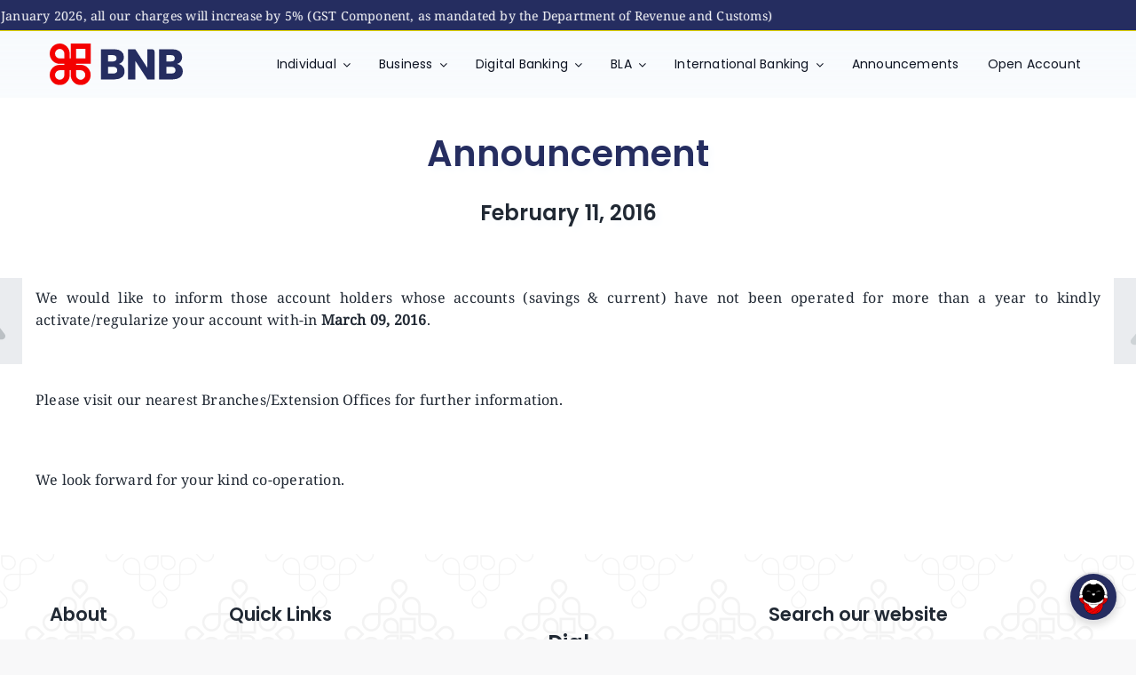

--- FILE ---
content_type: text/html; charset=UTF-8
request_url: https://bnb.bt/announcement-11/
body_size: 20048
content:

<!DOCTYPE html>
<html class="avada-html-layout-wide avada-html-header-position-top avada-is-100-percent-template" lang="en-US" prefix="og: http://ogp.me/ns# fb: http://ogp.me/ns/fb#">
<head>
	<meta http-equiv="X-UA-Compatible" content="IE=edge" />
	<meta http-equiv="Content-Type" content="text/html; charset=utf-8"/>
	<meta name="viewport" content="width=device-width, initial-scale=1" />
	<style id="awlb-live-editor">.fusion-builder-live .fusion-builder-live-toolbar .fusion-toolbar-nav > li.fusion-branding .fusion-builder-logo-wrapper .fusiona-avada-logo {background: url( https://bnb.bt/wp-content/uploads/2024/04/BNB-Logo-symbol-.svg ) no-repeat center !important;
				background-size: contain !important;
				width: 30px;
				height: 30px;}.fusion-builder-live .fusion-builder-live-toolbar .fusion-toolbar-nav > li.fusion-branding .fusion-builder-logo-wrapper .fusiona-avada-logo:before {
					display: none;
				}</style><meta name='robots' content='index, follow, max-image-preview:large, max-snippet:-1, max-video-preview:-1' />

	<!-- This site is optimized with the Yoast SEO plugin v26.6 - https://yoast.com/wordpress/plugins/seo/ -->
	<title>Announcement | Bhutan National Bank</title>
	<meta name="description" content="Bhutan National Bank | Announcement" />
	<link rel="canonical" href="https://bnb.bt/announcement-11/" />
	<meta property="og:locale" content="en_US" />
	<meta property="og:type" content="article" />
	<meta property="og:title" content="Announcement | Bhutan National Bank" />
	<meta property="og:description" content="Bhutan National Bank | Announcement" />
	<meta property="og:url" content="https://bnb.bt/announcement-11/" />
	<meta property="og:site_name" content="Bhutan National Bank" />
	<meta property="article:publisher" content="https://www.facebook.com/BhutanNationalBank" />
	<meta property="article:published_time" content="2016-02-11T08:34:00+00:00" />
	<meta property="og:image" content="https://bnb.bt/wp-content/uploads/2024/04/BNB-new-SEO-img.jpg" />
	<meta property="og:image:width" content="2100" />
	<meta property="og:image:height" content="1181" />
	<meta property="og:image:type" content="image/jpeg" />
	<meta name="author" content="Tenzin Chophel" />
	<meta name="twitter:card" content="summary_large_image" />
	<meta name="twitter:creator" content="@BNBbhutan" />
	<meta name="twitter:site" content="@BNBbhutan" />
	<meta name="twitter:label1" content="Written by" />
	<meta name="twitter:data1" content="Tenzin Chophel" />
	<script type="application/ld+json" class="yoast-schema-graph">{"@context":"https://schema.org","@graph":[{"@type":["Article","SocialMediaPosting"],"@id":"https://bnb.bt/announcement-11/#article","isPartOf":{"@id":"https://bnb.bt/announcement-11/"},"author":{"name":"Tenzin Chophel","@id":"https://bnb.bt/#/schema/person/2c781c1d27fdf810b421530bf762ec79"},"headline":"Announcement","datePublished":"2016-02-11T08:34:00+00:00","mainEntityOfPage":{"@id":"https://bnb.bt/announcement-11/"},"wordCount":49,"commentCount":0,"publisher":{"@id":"https://bnb.bt/#organization"},"articleSection":["General Announcements"],"inLanguage":"en-US","potentialAction":[{"@type":"CommentAction","name":"Comment","target":["https://bnb.bt/announcement-11/#respond"]}]},{"@type":"WebPage","@id":"https://bnb.bt/announcement-11/","url":"https://bnb.bt/announcement-11/","name":"Announcement | Bhutan National Bank","isPartOf":{"@id":"https://bnb.bt/#website"},"datePublished":"2016-02-11T08:34:00+00:00","description":"Bhutan National Bank | Announcement","breadcrumb":{"@id":"https://bnb.bt/announcement-11/#breadcrumb"},"inLanguage":"en-US","potentialAction":[{"@type":"ReadAction","target":["https://bnb.bt/announcement-11/"]}]},{"@type":"BreadcrumbList","@id":"https://bnb.bt/announcement-11/#breadcrumb","itemListElement":[{"@type":"ListItem","position":1,"name":"Home","item":"https://bnb.bt/"},{"@type":"ListItem","position":2,"name":"Announcement"}]},{"@type":"WebSite","@id":"https://bnb.bt/#website","url":"https://bnb.bt/","name":"Bhutan National Bank","description":"Your Relationship Bank","publisher":{"@id":"https://bnb.bt/#organization"},"alternateName":"BNB","potentialAction":[{"@type":"SearchAction","target":{"@type":"EntryPoint","urlTemplate":"https://bnb.bt/?s={search_term_string}"},"query-input":{"@type":"PropertyValueSpecification","valueRequired":true,"valueName":"search_term_string"}}],"inLanguage":"en-US"},{"@type":"Organization","@id":"https://bnb.bt/#organization","name":"Bhutan National Bank","alternateName":"BNB","url":"https://bnb.bt/","logo":{"@type":"ImageObject","inLanguage":"en-US","@id":"https://bnb.bt/#/schema/logo/image/","url":"https://bnb.bt/wp-content/uploads/2024/04/BNB-new-SEO-img.jpg","contentUrl":"https://bnb.bt/wp-content/uploads/2024/04/BNB-new-SEO-img.jpg","width":2100,"height":1181,"caption":"Bhutan National Bank"},"image":{"@id":"https://bnb.bt/#/schema/logo/image/"},"sameAs":["https://www.facebook.com/BhutanNationalBank","https://x.com/BNBbhutan","https://www.instagram.com/bnbbhutan/","https://www.linkedin.com/company/bnbbhutan/","https://www.youtube.com/channel/UC5Z_Crtgkgm2aKdFYJyI4fw"]},{"@type":"Person","@id":"https://bnb.bt/#/schema/person/2c781c1d27fdf810b421530bf762ec79","name":"Tenzin Chophel","image":{"@type":"ImageObject","inLanguage":"en-US","@id":"https://bnb.bt/#/schema/person/image/","url":"https://secure.gravatar.com/avatar/da7d70f2a48e77f1325ec6b55daf2bad140f7528cda4ca572f78354c2348f2d5?s=96&d=mm&r=g","contentUrl":"https://secure.gravatar.com/avatar/da7d70f2a48e77f1325ec6b55daf2bad140f7528cda4ca572f78354c2348f2d5?s=96&d=mm&r=g","caption":"Tenzin Chophel"},"url":"https://bnb.bt/author/tencho10/"}]}</script>
	<!-- / Yoast SEO plugin. -->


<link rel='dns-prefetch' href='//www.googletagmanager.com' />
<link rel="alternate" type="application/rss+xml" title="Bhutan National Bank &raquo; Feed" href="https://bnb.bt/feed/" />
<link rel="alternate" type="application/rss+xml" title="Bhutan National Bank &raquo; Comments Feed" href="https://bnb.bt/comments/feed/" />
								<link rel="icon" href="https://bnb.bt/wp-content/uploads/2024/04/BNB-Logo-symbol-.svg" type="image/svg+xml" sizes="any" />
		
					<!-- Apple Touch Icon -->
						<link rel="apple-touch-icon" sizes="180x180" href="https://bnb.bt/wp-content/uploads/2024/04/BNB-Logo-symbol-.svg" type="image/svg+xml">
		
					<!-- Android Icon -->
						<link rel="icon" sizes="192x192" href="https://bnb.bt/wp-content/uploads/2024/04/BNB-Logo-symbol-.svg" type="image/svg+xml">
		
					<!-- MS Edge Icon -->
						<meta name="msapplication-TileImage" content="https://bnb.bt/wp-content/uploads/2024/04/BNB-Logo-symbol-.svg" type="image/svg+xml">
				<link rel="alternate" type="application/rss+xml" title="Bhutan National Bank &raquo; Announcement Comments Feed" href="https://bnb.bt/announcement-11/feed/" />
<link rel="alternate" title="oEmbed (JSON)" type="application/json+oembed" href="https://bnb.bt/wp-json/oembed/1.0/embed?url=https%3A%2F%2Fbnb.bt%2Fannouncement-11%2F" />
<link rel="alternate" title="oEmbed (XML)" type="text/xml+oembed" href="https://bnb.bt/wp-json/oembed/1.0/embed?url=https%3A%2F%2Fbnb.bt%2Fannouncement-11%2F&#038;format=xml" />
					<meta name="description" content="We would like to inform those account holders whose accounts (savings &amp; current) have not been operated for more than a year to kindly activate/regularize your account with-in March 09, 2016.&nbsp;Please visit our nearest Branches/Extension Offices for"/>
				
		<meta property="og:locale" content="en_US"/>
		<meta property="og:type" content="article"/>
		<meta property="og:site_name" content="Bhutan National Bank"/>
		<meta property="og:title" content="Announcement | Bhutan National Bank"/>
				<meta property="og:description" content="We would like to inform those account holders whose accounts (savings &amp; current) have not been operated for more than a year to kindly activate/regularize your account with-in March 09, 2016.&nbsp;Please visit our nearest Branches/Extension Offices for"/>
				<meta property="og:url" content="https://bnb.bt/announcement-11/"/>
										<meta property="article:published_time" content="2016-02-11T08:34:00+00:00"/>
											<meta name="author" content="Tenzin Chophel"/>
								<meta property="og:image" content="https://bnb.bt/wp-content/uploads/2024/04/BNB-Primary-Logo-no-border-space.svg"/>
		<meta property="og:image:width" content=""/>
		<meta property="og:image:height" content=""/>
		<meta property="og:image:type" content="image/svg+xml"/>
				<style id='wp-img-auto-sizes-contain-inline-css' type='text/css'>
img:is([sizes=auto i],[sizes^="auto," i]){contain-intrinsic-size:3000px 1500px}
/*# sourceURL=wp-img-auto-sizes-contain-inline-css */
</style>
<link rel='stylesheet' id='wp-components-css' href='https://bnb.bt/wp-includes/css/dist/components/style.min.css?ver=6.9' type='text/css' media='all' />
<link rel='stylesheet' id='wp-preferences-css' href='https://bnb.bt/wp-includes/css/dist/preferences/style.min.css?ver=6.9' type='text/css' media='all' />
<link rel='stylesheet' id='wp-block-editor-css' href='https://bnb.bt/wp-includes/css/dist/block-editor/style.min.css?ver=6.9' type='text/css' media='all' />
<link rel='stylesheet' id='popup-maker-block-library-style-css' href='https://bnb.bt/wp-content/plugins/popup-maker/dist/packages/block-library-style.css?ver=dbea705cfafe089d65f1' type='text/css' media='all' />
<link rel='stylesheet' id='dflip-style-css' href='https://bnb.bt/wp-content/plugins/3d-flipbook-dflip-lite/assets/css/dflip.min.css?ver=2.4.20' type='text/css' media='all' />
<link rel='stylesheet' id='tablepress-default-css' href='https://bnb.bt/wp-content/tablepress-combined.min.css?ver=67' type='text/css' media='all' />
<link rel='stylesheet' id='fusion-dynamic-css-css' href='https://bnb.bt/wp-content/uploads/fusion-styles/7150868aba5df014566dca62d5134c5a.min.css?ver=3.14.2' type='text/css' media='all' />
<script type="text/javascript" src="https://bnb.bt/wp-includes/js/jquery/jquery.min.js?ver=3.7.1" id="jquery-core-js"></script>

<!-- Google tag (gtag.js) snippet added by Site Kit -->
<!-- Google Analytics snippet added by Site Kit -->
<script type="text/javascript" src="https://www.googletagmanager.com/gtag/js?id=G-B3W2RFVFBL" id="google_gtagjs-js" async></script>
<script type="text/javascript" id="google_gtagjs-js-after">
/* <![CDATA[ */
window.dataLayer = window.dataLayer || [];function gtag(){dataLayer.push(arguments);}
gtag("set","linker",{"domains":["bnb.bt"]});
gtag("js", new Date());
gtag("set", "developer_id.dZTNiMT", true);
gtag("config", "G-B3W2RFVFBL");
//# sourceURL=google_gtagjs-js-after
/* ]]> */
</script>
<link rel="https://api.w.org/" href="https://bnb.bt/wp-json/" /><link rel="alternate" title="JSON" type="application/json" href="https://bnb.bt/wp-json/wp/v2/posts/13116" /><link rel="EditURI" type="application/rsd+xml" title="RSD" href="https://bnb.bt/xmlrpc.php?rsd" />
<meta name="generator" content="WordPress 6.9" />
<link rel='shortlink' href='https://bnb.bt/?p=13116' />
<meta name="generator" content="Site Kit by Google 1.168.0" />		<link rel="manifest" href="https://bnb.bt/wp-json/wp/v2/web-app-manifest">
					<meta name="theme-color" content="#fff">
								<meta name="apple-mobile-web-app-capable" content="yes">
				<meta name="mobile-web-app-capable" content="yes">

				<link rel="apple-touch-startup-image" href="https://bnb.bt/wp-content/uploads/2024/04/BNB-favcon.png">

				<meta name="apple-mobile-web-app-title" content="BNB">
		<meta name="application-name" content="BNB">
		<link rel="preload" href="https://bnb.bt/wp-content/themes/Avada/includes/lib/assets/fonts/icomoon/awb-icons.woff" as="font" type="font/woff" crossorigin><link rel="preload" href="//bnb.bt/wp-content/themes/Avada/includes/lib/assets/fonts/fontawesome/webfonts/fa-brands-400.woff2" as="font" type="font/woff2" crossorigin><link rel="preload" href="//bnb.bt/wp-content/themes/Avada/includes/lib/assets/fonts/fontawesome/webfonts/fa-regular-400.woff2" as="font" type="font/woff2" crossorigin><link rel="preload" href="//bnb.bt/wp-content/themes/Avada/includes/lib/assets/fonts/fontawesome/webfonts/fa-solid-900.woff2" as="font" type="font/woff2" crossorigin><link rel="preload" href="https://bnb.bt/wp-content/uploads/fusion-icons/BNB-Icon-set-v1.0/fonts/BNB.ttf?lbwk8x" as="font" type="font/ttf" crossorigin><link rel="preload" href="https://bnb.bt/wp-content/uploads/fusion-icons/accountant-pro-icon-set/fonts/Accountant-Pro.ttf?ym7fev" as="font" type="font/ttf" crossorigin><link rel="preload" href="https://bnb.bt/wp-content/uploads/fusion-icons/petsupplies-icon-set/fonts/petsupplies.ttf?gcsdh" as="font" type="font/ttf" crossorigin><link rel="preload" href="https://bnb.bt/wp-content/uploads/fusion-icons/avada-business-coach-v2.0/fonts/avada-business-coach.ttf?fuoi4" as="font" type="font/ttf" crossorigin><link rel="preload" href="https://fonts.gstatic.com/s/notoserif/v33/ga6iaw1J5X9T9RW6j9bNVls-hfgvz8JcMofYTa32J4wsL2JAlAhZqFCTx8cK.woff2" as="font" type="font/woff2" crossorigin><link rel="preload" href="https://fonts.gstatic.com/s/poppins/v24/pxiEyp8kv8JHgFVrJJfecg.woff2" as="font" type="font/woff2" crossorigin><style type="text/css" id="css-fb-visibility">@media screen and (max-width: 450px){.fusion-no-small-visibility{display:none !important;}body .sm-text-align-center{text-align:center !important;}body .sm-text-align-left{text-align:left !important;}body .sm-text-align-right{text-align:right !important;}body .sm-text-align-justify{text-align:justify !important;}body .sm-flex-align-center{justify-content:center !important;}body .sm-flex-align-flex-start{justify-content:flex-start !important;}body .sm-flex-align-flex-end{justify-content:flex-end !important;}body .sm-mx-auto{margin-left:auto !important;margin-right:auto !important;}body .sm-ml-auto{margin-left:auto !important;}body .sm-mr-auto{margin-right:auto !important;}body .fusion-absolute-position-small{position:absolute;width:100%;}.awb-sticky.awb-sticky-small{ position: sticky; top: var(--awb-sticky-offset,0); }}@media screen and (min-width: 451px) and (max-width: 1024px){.fusion-no-medium-visibility{display:none !important;}body .md-text-align-center{text-align:center !important;}body .md-text-align-left{text-align:left !important;}body .md-text-align-right{text-align:right !important;}body .md-text-align-justify{text-align:justify !important;}body .md-flex-align-center{justify-content:center !important;}body .md-flex-align-flex-start{justify-content:flex-start !important;}body .md-flex-align-flex-end{justify-content:flex-end !important;}body .md-mx-auto{margin-left:auto !important;margin-right:auto !important;}body .md-ml-auto{margin-left:auto !important;}body .md-mr-auto{margin-right:auto !important;}body .fusion-absolute-position-medium{position:absolute;width:100%;}.awb-sticky.awb-sticky-medium{ position: sticky; top: var(--awb-sticky-offset,0); }}@media screen and (min-width: 1025px){.fusion-no-large-visibility{display:none !important;}body .lg-text-align-center{text-align:center !important;}body .lg-text-align-left{text-align:left !important;}body .lg-text-align-right{text-align:right !important;}body .lg-text-align-justify{text-align:justify !important;}body .lg-flex-align-center{justify-content:center !important;}body .lg-flex-align-flex-start{justify-content:flex-start !important;}body .lg-flex-align-flex-end{justify-content:flex-end !important;}body .lg-mx-auto{margin-left:auto !important;margin-right:auto !important;}body .lg-ml-auto{margin-left:auto !important;}body .lg-mr-auto{margin-right:auto !important;}body .fusion-absolute-position-large{position:absolute;width:100%;}.awb-sticky.awb-sticky-large{ position: sticky; top: var(--awb-sticky-offset,0); }}</style><style type="text/css" id="fusion-branding-style">#wpadminbar .avada-menu > .ab-item:before,#wpadminbar > #wp-toolbar #wp-admin-bar-fb-edit > .ab-item:before {background: url( https://bnb.bt/wp-content/uploads/2024/04/BNB-Logo-symbol-.svg ) no-repeat center !important;background-size: auto !important;content: "" !important;
						padding: 2px 0;
						width: 20px;
						height: 20px;
						background-size: contain !important;}</style>		<style type="text/css" id="wp-custom-css">
			/* Sticky notification */
.site-notification {
  position: sticky;
  top: 0px; /* adjust to your header height */
  z-index: 999;
  background-color: #252D60;
  border-bottom: 1px solid #e6d700;
  overflow: hidden;
	height: 35px;
	text-align: center;
}

/* Marquee container */
.site-notification .marquee {
  width: 100%;
  white-space: nowrap;
  overflow: hidden;
}

/* Scrolling text */
.site-notification .marquee span {
  display: inline-block;
  padding-left: 100%;
  animation: marquee-scroll 18s linear infinite;
  font-size: 14px;
  padding: 5px 0;
  color: #ffffff;
}

/* Animation */
@keyframes marquee-scroll {
  0% {
    transform: translateX(0);
  }
  100% {
    transform: translateX(-100%);
  }
}
		</style>
				<script type="text/javascript">
			var doc = document.documentElement;
			doc.setAttribute( 'data-useragent', navigator.userAgent );
		</script>
		
	<style id='global-styles-inline-css' type='text/css'>
:root{--wp--preset--aspect-ratio--square: 1;--wp--preset--aspect-ratio--4-3: 4/3;--wp--preset--aspect-ratio--3-4: 3/4;--wp--preset--aspect-ratio--3-2: 3/2;--wp--preset--aspect-ratio--2-3: 2/3;--wp--preset--aspect-ratio--16-9: 16/9;--wp--preset--aspect-ratio--9-16: 9/16;--wp--preset--color--black: #000000;--wp--preset--color--cyan-bluish-gray: #abb8c3;--wp--preset--color--white: #ffffff;--wp--preset--color--pale-pink: #f78da7;--wp--preset--color--vivid-red: #cf2e2e;--wp--preset--color--luminous-vivid-orange: #ff6900;--wp--preset--color--luminous-vivid-amber: #fcb900;--wp--preset--color--light-green-cyan: #7bdcb5;--wp--preset--color--vivid-green-cyan: #00d084;--wp--preset--color--pale-cyan-blue: #8ed1fc;--wp--preset--color--vivid-cyan-blue: #0693e3;--wp--preset--color--vivid-purple: #9b51e0;--wp--preset--color--awb-color-1: #ffffff;--wp--preset--color--awb-color-2: #e0e0e0;--wp--preset--color--awb-color-3: #6a7684;--wp--preset--color--awb-color-4: #252d60;--wp--preset--color--awb-color-5: #252d60;--wp--preset--color--awb-color-6: #252d60;--wp--preset--color--awb-color-7: #212934;--wp--preset--color--awb-color-8: #181d2b;--wp--preset--color--awb-color-custom-10: rgba(106,118,132,0.8);--wp--preset--color--awb-color-custom-1: #26578c;--wp--preset--color--awb-color-custom-2: #f40000;--wp--preset--color--awb-color-custom-3: #f7fafd;--wp--preset--color--awb-color-custom-5: #f0ebdb;--wp--preset--color--awb-color-custom-4: #003166;--wp--preset--gradient--vivid-cyan-blue-to-vivid-purple: linear-gradient(135deg,rgb(6,147,227) 0%,rgb(155,81,224) 100%);--wp--preset--gradient--light-green-cyan-to-vivid-green-cyan: linear-gradient(135deg,rgb(122,220,180) 0%,rgb(0,208,130) 100%);--wp--preset--gradient--luminous-vivid-amber-to-luminous-vivid-orange: linear-gradient(135deg,rgb(252,185,0) 0%,rgb(255,105,0) 100%);--wp--preset--gradient--luminous-vivid-orange-to-vivid-red: linear-gradient(135deg,rgb(255,105,0) 0%,rgb(207,46,46) 100%);--wp--preset--gradient--very-light-gray-to-cyan-bluish-gray: linear-gradient(135deg,rgb(238,238,238) 0%,rgb(169,184,195) 100%);--wp--preset--gradient--cool-to-warm-spectrum: linear-gradient(135deg,rgb(74,234,220) 0%,rgb(151,120,209) 20%,rgb(207,42,186) 40%,rgb(238,44,130) 60%,rgb(251,105,98) 80%,rgb(254,248,76) 100%);--wp--preset--gradient--blush-light-purple: linear-gradient(135deg,rgb(255,206,236) 0%,rgb(152,150,240) 100%);--wp--preset--gradient--blush-bordeaux: linear-gradient(135deg,rgb(254,205,165) 0%,rgb(254,45,45) 50%,rgb(107,0,62) 100%);--wp--preset--gradient--luminous-dusk: linear-gradient(135deg,rgb(255,203,112) 0%,rgb(199,81,192) 50%,rgb(65,88,208) 100%);--wp--preset--gradient--pale-ocean: linear-gradient(135deg,rgb(255,245,203) 0%,rgb(182,227,212) 50%,rgb(51,167,181) 100%);--wp--preset--gradient--electric-grass: linear-gradient(135deg,rgb(202,248,128) 0%,rgb(113,206,126) 100%);--wp--preset--gradient--midnight: linear-gradient(135deg,rgb(2,3,129) 0%,rgb(40,116,252) 100%);--wp--preset--font-size--small: 10.5px;--wp--preset--font-size--medium: 20px;--wp--preset--font-size--large: 21px;--wp--preset--font-size--x-large: 42px;--wp--preset--font-size--normal: 14px;--wp--preset--font-size--xlarge: 28px;--wp--preset--font-size--huge: 42px;--wp--preset--spacing--20: 0.44rem;--wp--preset--spacing--30: 0.67rem;--wp--preset--spacing--40: 1rem;--wp--preset--spacing--50: 1.5rem;--wp--preset--spacing--60: 2.25rem;--wp--preset--spacing--70: 3.38rem;--wp--preset--spacing--80: 5.06rem;--wp--preset--shadow--natural: 6px 6px 9px rgba(0, 0, 0, 0.2);--wp--preset--shadow--deep: 12px 12px 50px rgba(0, 0, 0, 0.4);--wp--preset--shadow--sharp: 6px 6px 0px rgba(0, 0, 0, 0.2);--wp--preset--shadow--outlined: 6px 6px 0px -3px rgb(255, 255, 255), 6px 6px rgb(0, 0, 0);--wp--preset--shadow--crisp: 6px 6px 0px rgb(0, 0, 0);}:where(.is-layout-flex){gap: 0.5em;}:where(.is-layout-grid){gap: 0.5em;}body .is-layout-flex{display: flex;}.is-layout-flex{flex-wrap: wrap;align-items: center;}.is-layout-flex > :is(*, div){margin: 0;}body .is-layout-grid{display: grid;}.is-layout-grid > :is(*, div){margin: 0;}:where(.wp-block-columns.is-layout-flex){gap: 2em;}:where(.wp-block-columns.is-layout-grid){gap: 2em;}:where(.wp-block-post-template.is-layout-flex){gap: 1.25em;}:where(.wp-block-post-template.is-layout-grid){gap: 1.25em;}.has-black-color{color: var(--wp--preset--color--black) !important;}.has-cyan-bluish-gray-color{color: var(--wp--preset--color--cyan-bluish-gray) !important;}.has-white-color{color: var(--wp--preset--color--white) !important;}.has-pale-pink-color{color: var(--wp--preset--color--pale-pink) !important;}.has-vivid-red-color{color: var(--wp--preset--color--vivid-red) !important;}.has-luminous-vivid-orange-color{color: var(--wp--preset--color--luminous-vivid-orange) !important;}.has-luminous-vivid-amber-color{color: var(--wp--preset--color--luminous-vivid-amber) !important;}.has-light-green-cyan-color{color: var(--wp--preset--color--light-green-cyan) !important;}.has-vivid-green-cyan-color{color: var(--wp--preset--color--vivid-green-cyan) !important;}.has-pale-cyan-blue-color{color: var(--wp--preset--color--pale-cyan-blue) !important;}.has-vivid-cyan-blue-color{color: var(--wp--preset--color--vivid-cyan-blue) !important;}.has-vivid-purple-color{color: var(--wp--preset--color--vivid-purple) !important;}.has-black-background-color{background-color: var(--wp--preset--color--black) !important;}.has-cyan-bluish-gray-background-color{background-color: var(--wp--preset--color--cyan-bluish-gray) !important;}.has-white-background-color{background-color: var(--wp--preset--color--white) !important;}.has-pale-pink-background-color{background-color: var(--wp--preset--color--pale-pink) !important;}.has-vivid-red-background-color{background-color: var(--wp--preset--color--vivid-red) !important;}.has-luminous-vivid-orange-background-color{background-color: var(--wp--preset--color--luminous-vivid-orange) !important;}.has-luminous-vivid-amber-background-color{background-color: var(--wp--preset--color--luminous-vivid-amber) !important;}.has-light-green-cyan-background-color{background-color: var(--wp--preset--color--light-green-cyan) !important;}.has-vivid-green-cyan-background-color{background-color: var(--wp--preset--color--vivid-green-cyan) !important;}.has-pale-cyan-blue-background-color{background-color: var(--wp--preset--color--pale-cyan-blue) !important;}.has-vivid-cyan-blue-background-color{background-color: var(--wp--preset--color--vivid-cyan-blue) !important;}.has-vivid-purple-background-color{background-color: var(--wp--preset--color--vivid-purple) !important;}.has-black-border-color{border-color: var(--wp--preset--color--black) !important;}.has-cyan-bluish-gray-border-color{border-color: var(--wp--preset--color--cyan-bluish-gray) !important;}.has-white-border-color{border-color: var(--wp--preset--color--white) !important;}.has-pale-pink-border-color{border-color: var(--wp--preset--color--pale-pink) !important;}.has-vivid-red-border-color{border-color: var(--wp--preset--color--vivid-red) !important;}.has-luminous-vivid-orange-border-color{border-color: var(--wp--preset--color--luminous-vivid-orange) !important;}.has-luminous-vivid-amber-border-color{border-color: var(--wp--preset--color--luminous-vivid-amber) !important;}.has-light-green-cyan-border-color{border-color: var(--wp--preset--color--light-green-cyan) !important;}.has-vivid-green-cyan-border-color{border-color: var(--wp--preset--color--vivid-green-cyan) !important;}.has-pale-cyan-blue-border-color{border-color: var(--wp--preset--color--pale-cyan-blue) !important;}.has-vivid-cyan-blue-border-color{border-color: var(--wp--preset--color--vivid-cyan-blue) !important;}.has-vivid-purple-border-color{border-color: var(--wp--preset--color--vivid-purple) !important;}.has-vivid-cyan-blue-to-vivid-purple-gradient-background{background: var(--wp--preset--gradient--vivid-cyan-blue-to-vivid-purple) !important;}.has-light-green-cyan-to-vivid-green-cyan-gradient-background{background: var(--wp--preset--gradient--light-green-cyan-to-vivid-green-cyan) !important;}.has-luminous-vivid-amber-to-luminous-vivid-orange-gradient-background{background: var(--wp--preset--gradient--luminous-vivid-amber-to-luminous-vivid-orange) !important;}.has-luminous-vivid-orange-to-vivid-red-gradient-background{background: var(--wp--preset--gradient--luminous-vivid-orange-to-vivid-red) !important;}.has-very-light-gray-to-cyan-bluish-gray-gradient-background{background: var(--wp--preset--gradient--very-light-gray-to-cyan-bluish-gray) !important;}.has-cool-to-warm-spectrum-gradient-background{background: var(--wp--preset--gradient--cool-to-warm-spectrum) !important;}.has-blush-light-purple-gradient-background{background: var(--wp--preset--gradient--blush-light-purple) !important;}.has-blush-bordeaux-gradient-background{background: var(--wp--preset--gradient--blush-bordeaux) !important;}.has-luminous-dusk-gradient-background{background: var(--wp--preset--gradient--luminous-dusk) !important;}.has-pale-ocean-gradient-background{background: var(--wp--preset--gradient--pale-ocean) !important;}.has-electric-grass-gradient-background{background: var(--wp--preset--gradient--electric-grass) !important;}.has-midnight-gradient-background{background: var(--wp--preset--gradient--midnight) !important;}.has-small-font-size{font-size: var(--wp--preset--font-size--small) !important;}.has-medium-font-size{font-size: var(--wp--preset--font-size--medium) !important;}.has-large-font-size{font-size: var(--wp--preset--font-size--large) !important;}.has-x-large-font-size{font-size: var(--wp--preset--font-size--x-large) !important;}
/*# sourceURL=global-styles-inline-css */
</style>
</head>

<body class="wp-singular post-template-default single single-post postid-13116 single-format-standard wp-theme-Avada fusion-image-hovers fusion-pagination-sizing fusion-button_type-flat fusion-button_span-no fusion-button_gradient-linear avada-image-rollover-circle-yes avada-image-rollover-no fusion-body ltr fusion-sticky-header no-tablet-sticky-header no-mobile-sticky-header no-mobile-slidingbar no-mobile-totop fusion-disable-outline fusion-sub-menu-fade mobile-logo-pos-left layout-wide-mode avada-has-boxed-modal-shadow- layout-scroll-offset-full avada-has-zero-margin-offset-top fusion-top-header menu-text-align-center mobile-menu-design-classic fusion-show-pagination-text fusion-header-layout-v3 avada-responsive avada-footer-fx-none avada-menu-highlight-style-arrow fusion-search-form-clean fusion-main-menu-search-overlay fusion-avatar-circle avada-dropdown-styles avada-blog-layout-large avada-blog-archive-layout-grid avada-header-shadow-no avada-menu-icon-position-left avada-has-megamenu-shadow avada-has-pagetitle-bg-parallax avada-has-mobile-menu-search avada-has-main-nav-search-icon avada-has-breadcrumb-mobile-hidden avada-has-titlebar-bar_and_content avada-header-border-color-full-transparent avada-has-transparent-timeline_color avada-has-pagination-width_height avada-flyout-menu-direction-fade avada-ec-views-v1" data-awb-post-id="13116">
	   <div class="site-notification">
	  <div class="marquee">
		<span>
		  Effective from 1st January 2026, all our charges will increase by 5% (GST Component, as mandated by the Department of Revenue and Customs)
		</span>
	  </div>
	</div>
  	<a class="skip-link screen-reader-text" href="#content">Skip to content</a>

	<div id="boxed-wrapper">
		
		<div id="wrapper" class="fusion-wrapper">
			<div id="home" style="position:relative;top:-1px;"></div>
												<div class="fusion-tb-header"><div class="fusion-fullwidth fullwidth-box fusion-builder-row-1 fusion-flex-container has-pattern-background has-mask-background hundred-percent-fullwidth non-hundred-percent-height-scrolling fusion-animated fusion-sticky-container" style="--awb-border-radius-top-left:0px;--awb-border-radius-top-right:0px;--awb-border-radius-bottom-right:0px;--awb-border-radius-bottom-left:0px;--awb-padding-right:56px;--awb-padding-left:56px;--awb-padding-right-medium:24px;--awb-padding-left-medium:24px;--awb-padding-top-small:4px;--awb-padding-right-small:16px;--awb-padding-bottom-small:4px;--awb-padding-left-small:16px;--awb-background-color:rgba(247,250,253,0);--awb-background-image:linear-gradient(180deg, var(--awb-custom_color_3) 0%,rgba(247,250,253,0.75) 100%);--awb-flex-wrap:wrap;" data-animationType="fadeInDown" data-animationDuration="0.3" data-animationOffset="top-into-view" data-transition-offset="0" data-scroll-offset="0" data-sticky-small-visibility="1" data-sticky-medium-visibility="1" data-sticky-large-visibility="1" ><div class="fusion-builder-row fusion-row fusion-flex-align-items-center fusion-flex-justify-content-space-around fusion-flex-content-wrap" style="width:104% !important;max-width:104% !important;margin-left: calc(-4% / 2 );margin-right: calc(-4% / 2 );"><div class="fusion-layout-column fusion_builder_column fusion-builder-column-0 awb-sticky awb-sticky-small awb-sticky-medium awb-sticky-large fusion_builder_column_1_6 1_6 fusion-flex-column fusion-column-inner-bg-wrapper" style="--awb-inner-bg-size:cover;--awb-width-large:16.666666666667%;--awb-margin-top-large:0px;--awb-spacing-right-large:11.52%;--awb-margin-bottom-large:0px;--awb-spacing-left-large:11.52%;--awb-width-medium:16.666666666667%;--awb-order-medium:0;--awb-spacing-right-medium:11.52%;--awb-spacing-left-medium:11.52%;--awb-width-small:50%;--awb-order-small:0;--awb-spacing-right-small:3.84%;--awb-spacing-left-small:3.84%;"><span class="fusion-column-inner-bg hover-type-none"><a class="fusion-column-anchor" href="https://bnb.bt/"><span class="fusion-column-inner-bg-image"></span></a></span><div class="fusion-column-wrapper fusion-column-has-shadow fusion-flex-justify-content-flex-start fusion-content-layout-column"><div class="fusion-image-element " style="--awb-margin-top:8px;--awb-margin-bottom:8px;--awb-sticky-max-width:120px;--awb-max-width:150px;--awb-caption-title-font-family:var(--h2_typography-font-family);--awb-caption-title-font-weight:var(--h2_typography-font-weight);--awb-caption-title-font-style:var(--h2_typography-font-style);--awb-caption-title-size:var(--h2_typography-font-size);--awb-caption-title-transform:var(--h2_typography-text-transform);--awb-caption-title-line-height:var(--h2_typography-line-height);--awb-caption-title-letter-spacing:var(--h2_typography-letter-spacing);"><span class=" fusion-imageframe imageframe-none imageframe-1 hover-type-none fusion-animated" style="z-index:1;" data-animationType="fadeInLeft" data-animationDuration="0.5" data-animationOffset="top-into-view"><img fetchpriority="high" decoding="async" width="999" height="307" title="BNB Primary Logo &#8211; no border space" src="https://bnb.bt/wp-content/uploads/2024/04/BNB-Primary-Logo-no-border-space.svg" alt class="img-responsive wp-image-21110 disable-lazyload"/></span></div></div></div><div class="fusion-layout-column fusion_builder_column fusion-builder-column-1 awb-sticky awb-sticky-small awb-sticky-medium awb-sticky-large fusion_builder_column_5_6 5_6 fusion-flex-column" style="--awb-bg-size:cover;--awb-width-large:83.333333333333%;--awb-margin-top-large:0px;--awb-spacing-right-large:2.304%;--awb-margin-bottom-large:0px;--awb-spacing-left-large:2.304%;--awb-width-medium:83.333333333333%;--awb-order-medium:0;--awb-spacing-right-medium:2.304%;--awb-spacing-left-medium:2.304%;--awb-width-small:50%;--awb-order-small:0;--awb-spacing-right-small:3.84%;--awb-spacing-left-small:3.84%;"><div class="fusion-column-wrapper fusion-column-has-shadow fusion-flex-justify-content-flex-start fusion-content-layout-column"><nav class="awb-menu awb-menu_row awb-menu_em-hover mobile-mode-collapse-to-button awb-menu_icons-left awb-menu_dc-yes mobile-trigger-fullwidth-off awb-menu_mobile-toggle awb-menu_indent-left mobile-size-full-absolute loading mega-menu-loading awb-menu_desktop awb-menu_dropdown awb-menu_expand-right awb-menu_transition-fade fusion-no-small-visibility" style="--awb-font-size:14px;--awb-margin-top:5px;--awb-margin-bottom:5px;--awb-min-height:65px;--awb-border-radius-top-left:5px;--awb-border-radius-top-right:5px;--awb-border-radius-bottom-right:5px;--awb-border-radius-bottom-left:5px;--awb-gap:20px;--awb-align-items:center;--awb-justify-content:flex-end;--awb-items-padding-right:4px;--awb-items-padding-left:4px;--awb-border-top:2px;--awb-border-right:2px;--awb-border-bottom:2px;--awb-border-left:2px;--awb-color:#0d1321;--awb-active-color:var(--awb-color1);--awb-active-bg:var(--awb-color6);--awb-active-border-top:2px;--awb-active-border-right:2px;--awb-active-border-bottom:2px;--awb-active-border-left:2px;--awb-active-border-color:var(--awb-color6);--awb-submenu-bg:var(--awb-custom_color_3);--awb-submenu-border-radius-top-left:8px;--awb-submenu-border-radius-top-right:8px;--awb-submenu-border-radius-bottom-right:8px;--awb-submenu-border-radius-bottom-left:8px;--awb-submenu-active-bg:var(--awb-color6);--awb-submenu-active-color:var(--awb-color1);--awb-submenu-space:5px;--awb-submenu-font-size:var(--awb-typography5-font-size);--awb-submenu-text-transform:var(--awb-typography5-text-transform);--awb-submenu-line-height:var(--awb-typography5-line-height);--awb-submenu-letter-spacing:var(--awb-typography5-letter-spacing);--awb-icons-size:10;--awb-icons-hover-color:var(--awb-color6);--awb-main-justify-content:flex-start;--awb-mobile-nav-button-align-hor:flex-end;--awb-mobile-bg:var(--awb-custom_color_3);--awb-mobile-active-color:var(--awb-color6);--awb-mobile-trigger-font-size:30px;--awb-trigger-padding-top:10px;--awb-trigger-padding-right:5px;--awb-trigger-padding-bottom:10px;--awb-trigger-padding-left:5px;--awb-mobile-trigger-color:var(--awb-color6);--awb-mobile-trigger-background-color:rgba(255,255,255,0);--awb-sticky-min-height:35px;--awb-mobile-justify:flex-start;--awb-mobile-caret-left:auto;--awb-mobile-caret-right:0;--awb-fusion-font-family-typography:&quot;Poppins&quot;;--awb-fusion-font-style-typography:normal;--awb-fusion-font-weight-typography:400;--awb-fusion-font-family-submenu-typography:&quot;Poppins&quot;;--awb-fusion-font-style-submenu-typography:normal;--awb-fusion-font-weight-submenu-typography:400;--awb-fusion-font-family-mobile-typography:&quot;Poppins&quot;;--awb-fusion-font-style-mobile-typography:normal;--awb-fusion-font-weight-mobile-typography:400;" aria-label="BNB_Primary_Navigation_Menu" data-breakpoint="1024" data-count="0" data-transition-type="center-grow" data-transition-time="300" data-expand="right"><button type="button" class="awb-menu__m-toggle awb-menu__m-toggle_no-text" aria-expanded="false" aria-controls="menu-bnb_primary_navigation_menu"><span class="awb-menu__m-toggle-inner"><span class="collapsed-nav-text"><span class="screen-reader-text">Toggle Navigation</span></span><span class="awb-menu__m-collapse-icon awb-menu__m-collapse-icon_no-text"><span class="awb-menu__m-collapse-icon-open awb-menu__m-collapse-icon-open_no-text icon-accountant-menu"></span><span class="awb-menu__m-collapse-icon-close awb-menu__m-collapse-icon-close_no-text icon-accountant-cancel"></span></span></span></button><ul id="menu-bnb_primary_navigation_menu" class="fusion-menu awb-menu__main-ul awb-menu__main-ul_row"><li  id="menu-item-20208"  class="menu-item menu-item-type-custom menu-item-object-custom menu-item-has-children menu-item-20208 awb-menu__li awb-menu__main-li awb-menu__main-li_regular"  data-item-id="20208"><span class="awb-menu__main-background-default awb-menu__main-background-default_center-grow"></span><span class="awb-menu__main-background-active awb-menu__main-background-active_center-grow"></span><a  href="https://bnb.bt/individual/" class="awb-menu__main-a awb-menu__main-a_regular"><span class="menu-text">Individual</span><span class="awb-menu__open-nav-submenu-hover"></span></a><button type="button" aria-label="Open submenu of Individual" aria-expanded="false" class="awb-menu__open-nav-submenu_mobile awb-menu__open-nav-submenu_main"></button><ul class="awb-menu__sub-ul awb-menu__sub-ul_main"><li  id="menu-item-20209"  class="menu-item menu-item-type-custom menu-item-object-custom menu-item-has-children menu-item-20209 awb-menu__li awb-menu__sub-li" ><a  class="awb-menu__sub-a"><span>Accounts</span><span class="awb-menu__open-nav-submenu-hover"></span></a><button type="button" aria-label="Open submenu of Accounts" aria-expanded="false" class="awb-menu__open-nav-submenu_mobile awb-menu__open-nav-submenu_sub"></button><ul class="awb-menu__sub-ul awb-menu__sub-ul_grand"><li  id="menu-item-20210"  class="menu-item menu-item-type-custom menu-item-object-custom menu-item-20210 awb-menu__li awb-menu__sub-li" ><a  href="https://bnb.bt/savings-account/" class="awb-menu__sub-a"><span>Savings Account</span></a></li><li  id="menu-item-20211"  class="menu-item menu-item-type-custom menu-item-object-custom menu-item-20211 awb-menu__li awb-menu__sub-li" ><a  href="https://bnb.bt/piggy-bank-account/" class="awb-menu__sub-a"><span>Piggy Bank Account</span></a></li><li  id="menu-item-20212"  class="menu-item menu-item-type-custom menu-item-object-custom menu-item-20212 awb-menu__li awb-menu__sub-li" ><a  href="https://bnb.bt/recurring-deposit/" class="awb-menu__sub-a"><span>Recurring Deposit Account</span></a></li><li  id="menu-item-20214"  class="menu-item menu-item-type-custom menu-item-object-custom menu-item-20214 awb-menu__li awb-menu__sub-li" ><a  href="https://bnb.bt/fixed-deposit-account/" class="awb-menu__sub-a"><span>Fixed Deposit Account</span></a></li><li  id="menu-item-20215"  class="menu-item menu-item-type-custom menu-item-object-custom menu-item-20215 awb-menu__li awb-menu__sub-li" ><a  href="https://bnb.bt/foreign-currency-account/" class="awb-menu__sub-a"><span>Foreign Currency Account</span></a></li></ul></li><li  id="menu-item-20216"  class="menu-item menu-item-type-custom menu-item-object-custom menu-item-has-children menu-item-20216 awb-menu__li awb-menu__sub-li" ><a  class="awb-menu__sub-a"><span>Loans</span><span class="awb-menu__open-nav-submenu-hover"></span></a><button type="button" aria-label="Open submenu of Loans" aria-expanded="false" class="awb-menu__open-nav-submenu_mobile awb-menu__open-nav-submenu_sub"></button><ul class="awb-menu__sub-ul awb-menu__sub-ul_grand"><li  id="menu-item-20217"  class="menu-item menu-item-type-custom menu-item-object-custom menu-item-20217 awb-menu__li awb-menu__sub-li" ><a  href="https://bnb.bt/standard-education-loan/" class="awb-menu__sub-a"><span>Standard Education Loan</span></a></li><li  id="menu-item-20218"  class="menu-item menu-item-type-custom menu-item-object-custom menu-item-20218 awb-menu__li awb-menu__sub-li" ><a  href="https://bnb.bt/educaid/" class="awb-menu__sub-a"><span>EducAID</span></a></li><li  id="menu-item-20219"  class="menu-item menu-item-type-custom menu-item-object-custom menu-item-20219 awb-menu__li awb-menu__sub-li" ><a  href="https://bnb.bt/transport-loan/" class="awb-menu__sub-a"><span>Transport Loan</span></a></li><li  id="menu-item-20220"  class="menu-item menu-item-type-custom menu-item-object-custom menu-item-20220 awb-menu__li awb-menu__sub-li" ><a  href="https://bnb.bt/housing-loan/" class="awb-menu__sub-a"><span>Housing Loan</span></a></li><li  id="menu-item-20221"  class="menu-item menu-item-type-custom menu-item-object-custom menu-item-20221 awb-menu__li awb-menu__sub-li" ><a  href="https://bnb.bt/loan-to-purchase-share/" class="awb-menu__sub-a"><span>Loan to Purchase Share</span></a></li><li  id="menu-item-20222"  class="menu-item menu-item-type-custom menu-item-object-custom menu-item-20222 awb-menu__li awb-menu__sub-li" ><a  href="https://bnb.bt/personal-loan/" class="awb-menu__sub-a"><span>Mortgage Loan</span></a></li><li  id="menu-item-20223"  class="menu-item menu-item-type-custom menu-item-object-custom menu-item-20223 awb-menu__li awb-menu__sub-li" ><a  href="https://bnb.bt/employee-loan/" class="awb-menu__sub-a"><span>Employee Loan</span></a></li><li  id="menu-item-20224"  class="menu-item menu-item-type-custom menu-item-object-custom menu-item-20224 awb-menu__li awb-menu__sub-li" ><a  href="https://bnb.bt/loan-against-fixed-deposit/" class="awb-menu__sub-a"><span>Loan Against Fixed Deposit</span></a></li></ul></li><li  id="menu-item-22527"  class="menu-item menu-item-type-custom menu-item-object-custom menu-item-has-children menu-item-22527 awb-menu__li awb-menu__sub-li" ><a  class="awb-menu__sub-a"><span>Update your Information</span><span class="awb-menu__open-nav-submenu-hover"></span></a><button type="button" aria-label="Open submenu of Update your Information" aria-expanded="false" class="awb-menu__open-nav-submenu_mobile awb-menu__open-nav-submenu_sub"></button><ul class="awb-menu__sub-ul awb-menu__sub-ul_grand"><li  id="menu-item-22528"  class="menu-item menu-item-type-custom menu-item-object-custom menu-item-22528 awb-menu__li awb-menu__sub-li" ><a  href="https://forms.bnb.bt/forms/customer-information-update-retail-form" class="awb-menu__sub-a"><span>Update Your Account Details</span></a></li><li  id="menu-item-22529"  class="menu-item menu-item-type-custom menu-item-object-custom menu-item-22529 awb-menu__li awb-menu__sub-li" ><a  href="https://forms.bnb.bt/forms/mobile-email-update-form" class="awb-menu__sub-a"><span>Update your Mobile number/ email</span></a></li><li  id="menu-item-22530"  class="menu-item menu-item-type-custom menu-item-object-custom menu-item-22530 awb-menu__li awb-menu__sub-li" ><a  href="https://forms.bnb.bt/forms/signature-update-form" class="awb-menu__sub-a"><span>Change your Signature</span></a></li></ul></li><li  id="menu-item-20750"  class="menu-item menu-item-type-custom menu-item-object-custom menu-item-20750 awb-menu__li awb-menu__sub-li" ><a  href="https://bnb.bt/locker-facility/" class="awb-menu__sub-a"><span>Locker Facility</span></a></li><li  id="menu-item-21994"  class="menu-item menu-item-type-post_type menu-item-object-page menu-item-21994 awb-menu__li awb-menu__sub-li" ><a  href="https://bnb.bt/information-for-tourist-coming-in-bhutan/" class="awb-menu__sub-a"><span>If you are a tourist</span></a></li></ul></li><li  id="menu-item-20225"  class="menu-item menu-item-type-custom menu-item-object-custom menu-item-has-children menu-item-20225 awb-menu__li awb-menu__main-li awb-menu__main-li_regular"  data-item-id="20225"><span class="awb-menu__main-background-default awb-menu__main-background-default_center-grow"></span><span class="awb-menu__main-background-active awb-menu__main-background-active_center-grow"></span><a  href="https://bnb.bt/business/" class="awb-menu__main-a awb-menu__main-a_regular"><span class="menu-text">Business</span><span class="awb-menu__open-nav-submenu-hover"></span></a><button type="button" aria-label="Open submenu of Business" aria-expanded="false" class="awb-menu__open-nav-submenu_mobile awb-menu__open-nav-submenu_main"></button><ul class="awb-menu__sub-ul awb-menu__sub-ul_main"><li  id="menu-item-20226"  class="menu-item menu-item-type-custom menu-item-object-custom menu-item-has-children menu-item-20226 awb-menu__li awb-menu__sub-li" ><a  class="awb-menu__sub-a"><span>Accounts</span><span class="awb-menu__open-nav-submenu-hover"></span></a><button type="button" aria-label="Open submenu of Accounts" aria-expanded="false" class="awb-menu__open-nav-submenu_mobile awb-menu__open-nav-submenu_sub"></button><ul class="awb-menu__sub-ul awb-menu__sub-ul_grand"><li  id="menu-item-20227"  class="menu-item menu-item-type-custom menu-item-object-custom menu-item-20227 awb-menu__li awb-menu__sub-li" ><a  href="https://bnb.bt/current-account/" class="awb-menu__sub-a"><span>Current Account</span></a></li></ul></li><li  id="menu-item-20228"  class="menu-item menu-item-type-custom menu-item-object-custom menu-item-has-children menu-item-20228 awb-menu__li awb-menu__sub-li" ><a  class="awb-menu__sub-a"><span>Loans</span><span class="awb-menu__open-nav-submenu-hover"></span></a><button type="button" aria-label="Open submenu of Loans" aria-expanded="false" class="awb-menu__open-nav-submenu_mobile awb-menu__open-nav-submenu_sub"></button><ul class="awb-menu__sub-ul awb-menu__sub-ul_grand"><li  id="menu-item-21710"  class="menu-item menu-item-type-custom menu-item-object-custom menu-item-21710 awb-menu__li awb-menu__sub-li" ><a  href="https://bnb.bt/economic-stimulus-plan" class="awb-menu__sub-a"><span>Economic Stimulus Plan</span></a></li><li  id="menu-item-22446"  class="menu-item menu-item-type-custom menu-item-object-custom menu-item-22446 awb-menu__li awb-menu__sub-li" ><a  href="https://bnb.bt/hotel-tourism-loan" class="awb-menu__sub-a"><span>Hotel and Tourism Loan</span></a></li><li  id="menu-item-22447"  class="menu-item menu-item-type-custom menu-item-object-custom menu-item-22447 awb-menu__li awb-menu__sub-li" ><a  href="https://bnb.bt/mining-quarring" class="awb-menu__sub-a"><span>Mining and Quarrying Loan</span></a></li><li  id="menu-item-22448"  class="menu-item menu-item-type-custom menu-item-object-custom menu-item-22448 awb-menu__li awb-menu__sub-li" ><a  href="https://bnb.bt/loan-to-contractors" class="awb-menu__sub-a"><span>Loan to Contractors</span></a></li><li  id="menu-item-20229"  class="menu-item menu-item-type-custom menu-item-object-custom menu-item-20229 awb-menu__li awb-menu__sub-li" ><a  href="https://bnb.bt/priority-sector-lending/" class="awb-menu__sub-a"><span>Priority Sector Lending</span></a></li><li  id="menu-item-20230"  class="menu-item menu-item-type-custom menu-item-object-custom menu-item-20230 awb-menu__li awb-menu__sub-li" ><a  href="https://bnb.bt/service-loan/" class="awb-menu__sub-a"><span>Service Loan</span></a></li><li  id="menu-item-20231"  class="menu-item menu-item-type-custom menu-item-object-custom menu-item-20231 awb-menu__li awb-menu__sub-li" ><a  href="https://bnb.bt/manufacturing-loan/" class="awb-menu__sub-a"><span>Production and Manufacturing Loan</span></a></li><li  id="menu-item-20232"  class="menu-item menu-item-type-custom menu-item-object-custom menu-item-20232 awb-menu__li awb-menu__sub-li" ><a  href="https://bnb.bt/trade-and-commerce-loan/" class="awb-menu__sub-a"><span>Trade and Commerce Loan</span></a></li><li  id="menu-item-20233"  class="menu-item menu-item-type-custom menu-item-object-custom menu-item-20233 awb-menu__li awb-menu__sub-li" ><a  href="https://bnb.bt/machinery-loan/" class="awb-menu__sub-a"><span>Machinery Loan</span></a></li><li  id="menu-item-20234"  class="menu-item menu-item-type-custom menu-item-object-custom menu-item-20234 awb-menu__li awb-menu__sub-li" ><a  href="https://bnb.bt/commercial-transport-loan/" class="awb-menu__sub-a"><span>Commercial Transport Loan</span></a></li><li  id="menu-item-20235"  class="menu-item menu-item-type-custom menu-item-object-custom menu-item-20235 awb-menu__li awb-menu__sub-li" ><a  href="https://bnb.bt/commercial-housing-loan/" class="awb-menu__sub-a"><span>Commercial Housing Loan</span></a></li><li  id="menu-item-20236"  class="menu-item menu-item-type-custom menu-item-object-custom menu-item-20236 awb-menu__li awb-menu__sub-li" ><a  href="https://bnb.bt/overdraft-facility/" class="awb-menu__sub-a"><span>Overdraft Facility</span></a></li><li  id="menu-item-20237"  class="menu-item menu-item-type-custom menu-item-object-custom menu-item-20237 awb-menu__li awb-menu__sub-li" ><a  href="https://bnb.bt/bank-guarantees/" class="awb-menu__sub-a"><span>Bank Guarantees</span></a></li><li  id="menu-item-20274"  class="menu-item menu-item-type-post_type menu-item-object-page menu-item-20274 awb-menu__li awb-menu__sub-li" ><a  href="https://bnb.bt/short-term-loans/" class="awb-menu__sub-a"><span>Short Term Loans</span></a></li></ul></li><li  id="menu-item-22531"  class="menu-item menu-item-type-custom menu-item-object-custom menu-item-home menu-item-has-children menu-item-22531 awb-menu__li awb-menu__sub-li" ><a  href="https://bnb.bt" class="awb-menu__sub-a"><span>Update your Information</span><span class="awb-menu__open-nav-submenu-hover"></span></a><button type="button" aria-label="Open submenu of Update your Information" aria-expanded="false" class="awb-menu__open-nav-submenu_mobile awb-menu__open-nav-submenu_sub"></button><ul class="awb-menu__sub-ul awb-menu__sub-ul_grand"><li  id="menu-item-22532"  class="menu-item menu-item-type-custom menu-item-object-custom menu-item-22532 awb-menu__li awb-menu__sub-li" ><a  href="https://forms.bnb.bt/forms/customer-information-update-corporate-form" class="awb-menu__sub-a"><span>Update Your Account Details</span></a></li><li  id="menu-item-22533"  class="menu-item menu-item-type-custom menu-item-object-custom menu-item-22533 awb-menu__li awb-menu__sub-li" ><a  href="https://forms.bnb.bt/forms/mobile-email-update-form" class="awb-menu__sub-a"><span>Update your Mobile number/ email</span></a></li></ul></li></ul></li><li  id="menu-item-20238"  class="menu-item menu-item-type-custom menu-item-object-custom menu-item-has-children menu-item-20238 awb-menu__li awb-menu__main-li awb-menu__main-li_regular"  data-item-id="20238"><span class="awb-menu__main-background-default awb-menu__main-background-default_center-grow"></span><span class="awb-menu__main-background-active awb-menu__main-background-active_center-grow"></span><a  href="https://bnb.bt/digital-banking/" class="awb-menu__main-a awb-menu__main-a_regular"><span class="menu-text">Digital Banking</span><span class="awb-menu__open-nav-submenu-hover"></span></a><button type="button" aria-label="Open submenu of Digital Banking" aria-expanded="false" class="awb-menu__open-nav-submenu_mobile awb-menu__open-nav-submenu_main"></button><ul class="awb-menu__sub-ul awb-menu__sub-ul_main"><li  id="menu-item-22284"  class="menu-item menu-item-type-custom menu-item-object-custom menu-item-22284 awb-menu__li awb-menu__sub-li" ><a  href="https://bnb.bt/qr-code-payments" class="awb-menu__sub-a"><span>QR Code Payments</span></a></li><li  id="menu-item-20239"  class="menu-item menu-item-type-custom menu-item-object-custom menu-item-20239 awb-menu__li awb-menu__sub-li" ><a  href="https://bnb.bt/internet-banking/" class="awb-menu__sub-a"><span>Internet Banking</span></a></li><li  id="menu-item-20240"  class="menu-item menu-item-type-custom menu-item-object-custom menu-item-20240 awb-menu__li awb-menu__sub-li" ><a  href="https://bnb.bt/mpay/" class="awb-menu__sub-a"><span>MPay</span></a></li><li  id="menu-item-20241"  class="menu-item menu-item-type-custom menu-item-object-custom menu-item-20241 awb-menu__li awb-menu__sub-li" ><a  href="https://bnb.bt/mypay/" class="awb-menu__sub-a"><span>MyPay</span></a></li><li  id="menu-item-20242"  class="menu-item menu-item-type-custom menu-item-object-custom menu-item-20242 awb-menu__li awb-menu__sub-li" ><a  href="https://bnb.bt/bnb-qr-payment-speaker/" class="awb-menu__sub-a"><span>BNB QR SoundBox</span></a></li><li  id="menu-item-20243"  class="menu-item menu-item-type-custom menu-item-object-custom menu-item-20243 awb-menu__li awb-menu__sub-li" ><a  href="https://bnb.bt/ngotshabs/" class="awb-menu__sub-a"><span>Ngotshabs</span></a></li><li  id="menu-item-20244"  class="menu-item menu-item-type-custom menu-item-object-custom menu-item-20244 awb-menu__li awb-menu__sub-li" ><a  href="https://bnb.bt/payment-gateway/" class="awb-menu__sub-a"><span>Payment Gateway</span></a></li><li  id="menu-item-20246"  class="menu-item menu-item-type-custom menu-item-object-custom menu-item-20246 awb-menu__li awb-menu__sub-li" ><a  href="https://bnb.bt/pos/" class="awb-menu__sub-a"><span>POS</span></a></li><li  id="menu-item-20247"  class="menu-item menu-item-type-custom menu-item-object-custom menu-item-20247 awb-menu__li awb-menu__sub-li" ><a  href="https://bnb.bt/sms-services/" class="awb-menu__sub-a"><span>SMS Services</span></a></li><li  id="menu-item-20248"  class="menu-item menu-item-type-custom menu-item-object-custom menu-item-20248 awb-menu__li awb-menu__sub-li" ><a  href="https://bnb.bt/birt/" class="awb-menu__sub-a"><span>BIRT</span></a></li><li  id="menu-item-20250"  class="menu-item menu-item-type-custom menu-item-object-custom menu-item-20250 awb-menu__li awb-menu__sub-li" ><a  href="https://bnb.bt/credit-card/" class="awb-menu__sub-a"><span>Visa Credit</span></a></li><li  id="menu-item-20251"  class="menu-item menu-item-type-custom menu-item-object-custom menu-item-20251 awb-menu__li awb-menu__sub-li" ><a  href="https://bnb.bt/debit-card/" class="awb-menu__sub-a"><span>Visa Debit</span></a></li><li  id="menu-item-20252"  class="menu-item menu-item-type-custom menu-item-object-custom menu-item-20252 awb-menu__li awb-menu__sub-li" ><a  href="https://bnb.bt/b-wallet/" class="awb-menu__sub-a"><span>B-Wallet</span></a></li><li  id="menu-item-20296"  class="menu-item menu-item-type-custom menu-item-object-custom menu-item-20296 awb-menu__li awb-menu__sub-li" ><a  href="https://mycard.bnb.bt" class="awb-menu__sub-a"><span>Customer Credit Card Portal</span></a></li></ul></li><li  id="menu-item-20321"  class="menu-item menu-item-type-custom menu-item-object-custom menu-item-has-children menu-item-20321 awb-menu__li awb-menu__main-li awb-menu__main-li_regular"  data-item-id="20321"><span class="awb-menu__main-background-default awb-menu__main-background-default_center-grow"></span><span class="awb-menu__main-background-active awb-menu__main-background-active_center-grow"></span><a  href="https://bnb.bt/bla-products/" class="awb-menu__main-a awb-menu__main-a_regular"><span class="menu-text">BLA</span><span class="awb-menu__open-nav-submenu-hover"></span></a><button type="button" aria-label="Open submenu of BLA" aria-expanded="false" class="awb-menu__open-nav-submenu_mobile awb-menu__open-nav-submenu_main"></button><ul class="awb-menu__sub-ul awb-menu__sub-ul_main"><li  id="menu-item-21929"  class="menu-item menu-item-type-custom menu-item-object-custom menu-item-21929 awb-menu__li awb-menu__sub-li" ><a  href="https://forms.bnb.bt/forms/bla-loan-application-form" class="awb-menu__sub-a"><span>Apply for a Loan online</span></a></li><li  id="menu-item-20323"  class="menu-item menu-item-type-post_type menu-item-object-page menu-item-20323 awb-menu__li awb-menu__sub-li" ><a  href="https://bnb.bt/bhutanese-living-abroad-savings-account/" class="awb-menu__sub-a"><span>Savings Account</span></a></li><li  id="menu-item-20443"  class="menu-item menu-item-type-post_type menu-item-object-page menu-item-20443 awb-menu__li awb-menu__sub-li" ><a  href="https://bnb.bt/bhutanese-living-abroad-ngultrum-fixed-deposit/" class="awb-menu__sub-a"><span>Ngultrum Fixed Deposit</span></a></li><li  id="menu-item-20455"  class="menu-item menu-item-type-post_type menu-item-object-page menu-item-20455 awb-menu__li awb-menu__sub-li" ><a  href="https://bnb.bt/bhutanese-living-abroad-foreign-currency-fixed-deposit/" class="awb-menu__sub-a"><span>Foreign Currency Fixed Deposit</span></a></li><li  id="menu-item-20463"  class="menu-item menu-item-type-post_type menu-item-object-page menu-item-20463 awb-menu__li awb-menu__sub-li" ><a  href="https://bnb.bt/bhutanese-living-abroad-investment-account/" class="awb-menu__sub-a"><span>Investment Account</span></a></li><li  id="menu-item-20469"  class="menu-item menu-item-type-post_type menu-item-object-page menu-item-20469 awb-menu__li awb-menu__sub-li" ><a  href="https://bnb.bt/bhutanese-living-abroad-loan-against-fixed-deposit/" class="awb-menu__sub-a"><span>Loan Against Fixed Deposit</span></a></li><li  id="menu-item-20476"  class="menu-item menu-item-type-post_type menu-item-object-page menu-item-20476 awb-menu__li awb-menu__sub-li" ><a  href="https://bnb.bt/bhutanese-living-abroad-home-loans/" class="awb-menu__sub-a"><span>Home Loans</span></a></li><li  id="menu-item-21180"  class="menu-item menu-item-type-custom menu-item-object-custom menu-item-21180 awb-menu__li awb-menu__sub-li" ><a  href="https://bnb.bt/remit" class="awb-menu__sub-a"><span>BNB Remit</span></a></li></ul></li><li  id="menu-item-20253"  class="menu-item menu-item-type-custom menu-item-object-custom menu-item-has-children menu-item-20253 awb-menu__li awb-menu__main-li awb-menu__main-li_regular"  data-item-id="20253"><span class="awb-menu__main-background-default awb-menu__main-background-default_center-grow"></span><span class="awb-menu__main-background-active awb-menu__main-background-active_center-grow"></span><a  href="https://bnb.bt/international-banking/" class="awb-menu__main-a awb-menu__main-a_regular"><span class="menu-text">International Banking</span><span class="awb-menu__open-nav-submenu-hover"></span></a><button type="button" aria-label="Open submenu of International Banking" aria-expanded="false" class="awb-menu__open-nav-submenu_mobile awb-menu__open-nav-submenu_main"></button><ul class="awb-menu__sub-ul awb-menu__sub-ul_main"><li  id="menu-item-20254"  class="menu-item menu-item-type-custom menu-item-object-custom menu-item-20254 awb-menu__li awb-menu__sub-li" ><a  href="https://bnb.bt/ria-transfer/" class="awb-menu__sub-a"><span>Ria</span></a></li><li  id="menu-item-20255"  class="menu-item menu-item-type-custom menu-item-object-custom menu-item-20255 awb-menu__li awb-menu__sub-li" ><a  href="https://bnb.bt/swift/" class="awb-menu__sub-a"><span>SWIFT</span></a></li><li  id="menu-item-20256"  class="menu-item menu-item-type-custom menu-item-object-custom menu-item-20256 awb-menu__li awb-menu__sub-li" ><a  href="https://bnb.bt/money-gram/" class="awb-menu__sub-a"><span>MoneyGram</span></a></li><li  id="menu-item-20257"  class="menu-item menu-item-type-custom menu-item-object-custom menu-item-20257 awb-menu__li awb-menu__sub-li" ><a  href="https://bnb.bt/letter-of-credit/" class="awb-menu__sub-a"><span>Letter of Credit</span></a></li><li  id="menu-item-20258"  class="menu-item menu-item-type-custom menu-item-object-custom menu-item-20258 awb-menu__li awb-menu__sub-li" ><a  href="https://bnb.bt/bills-and-collections/" class="awb-menu__sub-a"><span>Bills and Collections</span></a></li><li  id="menu-item-20259"  class="menu-item menu-item-type-custom menu-item-object-custom menu-item-20259 awb-menu__li awb-menu__sub-li" ><a  href="https://bnb.bt/fund-transfers-to-other-countries" class="awb-menu__sub-a"><span>Fund Transfers to Other Countries</span></a></li><li  id="menu-item-20260"  class="menu-item menu-item-type-custom menu-item-object-custom menu-item-20260 awb-menu__li awb-menu__sub-li" ><a  href="https://bnb.bt/fund-transfer-to-india/" class="awb-menu__sub-a"><span>Fund Transfer to India</span></a></li><li  id="menu-item-22707"  class="menu-item menu-item-type-custom menu-item-object-custom menu-item-22707 awb-menu__li awb-menu__sub-li" ><a  href="https://bnb.bt/transfer-money-to-bhutan-from-india" class="awb-menu__sub-a"><span>Transferring Money to Bhutan from India</span></a></li><li  id="menu-item-20261"  class="menu-item menu-item-type-custom menu-item-object-custom menu-item-20261 awb-menu__li awb-menu__sub-li" ><a  href="https://bnb.bt/correspondent-banks/" class="awb-menu__sub-a"><span>Correspondent Banks</span></a></li><li  id="menu-item-20262"  class="menu-item menu-item-type-custom menu-item-object-custom menu-item-20262 awb-menu__li awb-menu__sub-li" ><a  href="https://bnb.bt/forex/" class="awb-menu__sub-a"><span>ForEx</span></a></li><li  id="menu-item-20263"  class="menu-item menu-item-type-custom menu-item-object-custom menu-item-20263 awb-menu__li awb-menu__sub-li" ><a  href="https://bnb.bt/pay-with-flywire/" class="awb-menu__sub-a"><span>Pay with Flywire</span></a></li><li  id="menu-item-21380"  class="menu-item menu-item-type-custom menu-item-object-custom menu-item-21380 awb-menu__li awb-menu__sub-li" ><a  href="https://bnb.bt/btfn/" class="awb-menu__sub-a"><span>BTFN</span></a></li><li  id="menu-item-21969"  class="menu-item menu-item-type-post_type menu-item-object-page menu-item-21969 awb-menu__li awb-menu__sub-li" ><a  href="https://bnb.bt/instant-cash-money-transfer/" class="awb-menu__sub-a"><span>InstantCash Money Transfer</span></a></li><li  id="menu-item-22036"  class="menu-item menu-item-type-post_type menu-item-object-page menu-item-22036 awb-menu__li awb-menu__sub-li" ><a  href="https://bnb.bt/ats/" class="awb-menu__sub-a"><span>Annual Travel Scheme (ATS)</span></a></li></ul></li><li  id="menu-item-20264"  class="menu-item menu-item-type-custom menu-item-object-custom menu-item-20264 awb-menu__li awb-menu__main-li awb-menu__main-li_regular"  data-item-id="20264"><span class="awb-menu__main-background-default awb-menu__main-background-default_center-grow"></span><span class="awb-menu__main-background-active awb-menu__main-background-active_center-grow"></span><a  href="https://bnb.bt/announcements/" class="awb-menu__main-a awb-menu__main-a_regular"><span class="menu-text">Announcements</span></a></li><li  id="menu-item-22518"  class="menu-item menu-item-type-custom menu-item-object-custom menu-item-22518 awb-menu__li awb-menu__main-li awb-menu__main-li_regular"  data-item-id="22518"><span class="awb-menu__main-background-default awb-menu__main-background-default_center-grow"></span><span class="awb-menu__main-background-active awb-menu__main-background-active_center-grow"></span><a  href="https://aos.bnb.bt" class="awb-menu__main-a awb-menu__main-a_regular"><span class="menu-text">Open Account</span></a></li></ul></nav><nav class="awb-menu awb-menu_row awb-menu_em-hover mobile-mode-collapse-to-button awb-menu_icons-left awb-menu_dc-yes mobile-trigger-fullwidth-off awb-menu_mobile-toggle awb-menu_indent-left mobile-size-full-absolute loading mega-menu-loading awb-menu_desktop awb-menu_dropdown awb-menu_expand-right awb-menu_transition-fade fusion-no-medium-visibility fusion-no-large-visibility" style="--awb-font-size:12px;--awb-margin-top:5px;--awb-margin-bottom:5px;--awb-min-height:65px;--awb-border-radius-top-left:5px;--awb-border-radius-top-right:5px;--awb-border-radius-bottom-right:5px;--awb-border-radius-bottom-left:5px;--awb-gap:20px;--awb-align-items:center;--awb-justify-content:flex-end;--awb-items-padding-right:5px;--awb-items-padding-left:5px;--awb-border-top:2px;--awb-border-right:2px;--awb-border-bottom:2px;--awb-border-left:2px;--awb-color:#0d1321;--awb-active-color:var(--awb-color1);--awb-active-bg:var(--awb-color6);--awb-active-border-top:2px;--awb-active-border-right:2px;--awb-active-border-bottom:2px;--awb-active-border-left:2px;--awb-active-border-color:var(--awb-color6);--awb-submenu-bg:var(--awb-custom_color_3);--awb-submenu-border-radius-top-left:8px;--awb-submenu-border-radius-top-right:8px;--awb-submenu-border-radius-bottom-right:8px;--awb-submenu-border-radius-bottom-left:8px;--awb-submenu-active-bg:var(--awb-color6);--awb-submenu-active-color:var(--awb-color1);--awb-submenu-space:5px;--awb-submenu-font-size:var(--awb-typography5-font-size);--awb-submenu-text-transform:var(--awb-typography5-text-transform);--awb-submenu-line-height:var(--awb-typography5-line-height);--awb-submenu-letter-spacing:var(--awb-typography5-letter-spacing);--awb-icons-size:10;--awb-icons-hover-color:var(--awb-color6);--awb-main-justify-content:flex-start;--awb-mobile-nav-button-align-hor:flex-end;--awb-mobile-bg:var(--awb-custom_color_3);--awb-mobile-active-color:var(--awb-color6);--awb-mobile-trigger-font-size:30px;--awb-trigger-padding-top:10px;--awb-trigger-padding-right:5px;--awb-trigger-padding-bottom:10px;--awb-trigger-padding-left:5px;--awb-mobile-trigger-color:var(--awb-color6);--awb-mobile-trigger-background-color:rgba(255,255,255,0);--awb-sticky-min-height:35px;--awb-mobile-justify:flex-start;--awb-mobile-caret-left:auto;--awb-mobile-caret-right:0;--awb-fusion-font-family-typography:&quot;Poppins&quot;;--awb-fusion-font-style-typography:normal;--awb-fusion-font-weight-typography:400;--awb-fusion-font-family-submenu-typography:&quot;Poppins&quot;;--awb-fusion-font-style-submenu-typography:normal;--awb-fusion-font-weight-submenu-typography:400;--awb-fusion-font-family-mobile-typography:&quot;Poppins&quot;;--awb-fusion-font-style-mobile-typography:normal;--awb-fusion-font-weight-mobile-typography:400;" aria-label="BNB Mobile Menu" data-breakpoint="1024" data-count="1" data-transition-type="center-grow" data-transition-time="300" data-expand="right"><button type="button" class="awb-menu__m-toggle awb-menu__m-toggle_no-text" aria-expanded="false" aria-controls="menu-bnb-mobile-menu"><span class="awb-menu__m-toggle-inner"><span class="collapsed-nav-text"><span class="screen-reader-text">Toggle Navigation</span></span><span class="awb-menu__m-collapse-icon awb-menu__m-collapse-icon_no-text"><span class="awb-menu__m-collapse-icon-open awb-menu__m-collapse-icon-open_no-text icon-accountant-menu"></span><span class="awb-menu__m-collapse-icon-close awb-menu__m-collapse-icon-close_no-text icon-accountant-cancel"></span></span></span></button><ul id="menu-bnb-mobile-menu" class="fusion-menu awb-menu__main-ul awb-menu__main-ul_row"><li  id="menu-item-19072"  class="menu-item menu-item-type-post_type menu-item-object-page menu-item-19072 awb-menu__li awb-menu__main-li awb-menu__main-li_regular"  data-item-id="19072"><span class="awb-menu__main-background-default awb-menu__main-background-default_center-grow"></span><span class="awb-menu__main-background-active awb-menu__main-background-active_center-grow"></span><a  href="https://bnb.bt/individual/" class="awb-menu__main-a awb-menu__main-a_regular"><span class="menu-text">Individual</span></a></li><li  id="menu-item-19070"  class="menu-item menu-item-type-post_type menu-item-object-page menu-item-19070 awb-menu__li awb-menu__main-li awb-menu__main-li_regular"  data-item-id="19070"><span class="awb-menu__main-background-default awb-menu__main-background-default_center-grow"></span><span class="awb-menu__main-background-active awb-menu__main-background-active_center-grow"></span><a  href="https://bnb.bt/business/" class="awb-menu__main-a awb-menu__main-a_regular"><span class="menu-text">Business</span></a></li><li  id="menu-item-19071"  class="menu-item menu-item-type-post_type menu-item-object-page menu-item-19071 awb-menu__li awb-menu__main-li awb-menu__main-li_regular"  data-item-id="19071"><span class="awb-menu__main-background-default awb-menu__main-background-default_center-grow"></span><span class="awb-menu__main-background-active awb-menu__main-background-active_center-grow"></span><a  href="https://bnb.bt/digital-banking/" class="awb-menu__main-a awb-menu__main-a_regular"><span class="menu-text">Digital Banking</span></a></li><li  id="menu-item-21265"  class="menu-item menu-item-type-custom menu-item-object-custom menu-item-21265 awb-menu__li awb-menu__main-li awb-menu__main-li_regular"  data-item-id="21265"><span class="awb-menu__main-background-default awb-menu__main-background-default_center-grow"></span><span class="awb-menu__main-background-active awb-menu__main-background-active_center-grow"></span><a  href="https://bnb.bt/bla-products/" class="awb-menu__main-a awb-menu__main-a_regular"><span class="menu-text">Bhutanese Living Abroad</span></a></li><li  id="menu-item-19073"  class="menu-item menu-item-type-post_type menu-item-object-page menu-item-19073 awb-menu__li awb-menu__main-li awb-menu__main-li_regular"  data-item-id="19073"><span class="awb-menu__main-background-default awb-menu__main-background-default_center-grow"></span><span class="awb-menu__main-background-active awb-menu__main-background-active_center-grow"></span><a  href="https://bnb.bt/international-banking/" class="awb-menu__main-a awb-menu__main-a_regular"><span class="menu-text">International Banking</span></a></li><li  id="menu-item-19069"  class="menu-item menu-item-type-post_type menu-item-object-page menu-item-19069 awb-menu__li awb-menu__main-li awb-menu__main-li_regular"  data-item-id="19069"><span class="awb-menu__main-background-default awb-menu__main-background-default_center-grow"></span><span class="awb-menu__main-background-active awb-menu__main-background-active_center-grow"></span><a  href="https://bnb.bt/announcements/" class="awb-menu__main-a awb-menu__main-a_regular"><span class="menu-text">Announcements</span></a></li><li  id="menu-item-21513"  class="menu-item menu-item-type-custom menu-item-object-custom menu-item-21513 awb-menu__li awb-menu__main-li awb-menu__main-li_regular"  data-item-id="21513"><span class="awb-menu__main-background-default awb-menu__main-background-default_center-grow"></span><span class="awb-menu__main-background-active awb-menu__main-background-active_center-grow"></span><a  href="https://bnb.bt/blog/" class="awb-menu__main-a awb-menu__main-a_regular"><span class="menu-text">Blog</span></a></li><li  id="menu-item-21931"  class="menu-item menu-item-type-custom menu-item-object-custom menu-item-21931 awb-menu__li awb-menu__main-li awb-menu__main-li_regular"  data-item-id="21931"><span class="awb-menu__main-background-default awb-menu__main-background-default_center-grow"></span><span class="awb-menu__main-background-active awb-menu__main-background-active_center-grow"></span><a  href="https://aos.bnb.bt/" class="awb-menu__main-a awb-menu__main-a_regular"><span class="menu-text">Open an Account</span></a></li></ul></nav></div></div></div></div>
</div>		<div id="sliders-container" class="fusion-slider-visibility">
					</div>
											
			<section class="fusion-page-title-bar fusion-tb-page-title-bar"><div class="fusion-fullwidth fullwidth-box fusion-builder-row-2 fusion-flex-container has-pattern-background has-mask-background nonhundred-percent-fullwidth non-hundred-percent-height-scrolling fusion-custom-z-index" style="--awb-border-radius-top-left:0px;--awb-border-radius-top-right:0px;--awb-border-radius-bottom-right:0px;--awb-border-radius-bottom-left:0px;--awb-z-index:999;--awb-padding-top:30px;--awb-padding-bottom:0px;--awb-padding-top-small:30px;--awb-background-color:rgba(201,201,201,0);--awb-background-image:linear-gradient(180deg, rgba(255,255,255,0.8) 12%,#ffffff 75%);--awb-flex-wrap:wrap;" ><div class="fusion-builder-row fusion-row fusion-flex-align-items-flex-start fusion-flex-content-wrap" style="max-width:1248px;margin-left: calc(-4% / 2 );margin-right: calc(-4% / 2 );"><div class="fusion-layout-column fusion_builder_column fusion-builder-column-2 fusion_builder_column_1_1 1_1 fusion-flex-column" style="--awb-padding-bottom:40px;--awb-bg-color:rgba(255,255,255,0);--awb-bg-color-hover:rgba(255,255,255,0);--awb-bg-size:cover;--awb-width-large:100%;--awb-margin-top-large:0px;--awb-spacing-right-large:1.92%;--awb-margin-bottom-large:0px;--awb-spacing-left-large:1.92%;--awb-width-medium:100%;--awb-order-medium:0;--awb-spacing-right-medium:1.92%;--awb-spacing-left-medium:1.92%;--awb-width-small:100%;--awb-order-small:0;--awb-spacing-right-small:1.92%;--awb-spacing-left-small:1.92%;"><div class="fusion-column-wrapper fusion-column-has-shadow fusion-flex-justify-content-flex-start fusion-content-layout-column"><div class="fusion-title title fusion-title-1 fusion-sep-none fusion-title-center fusion-title-text fusion-title-size-two" style="--awb-text-color:var(--awb-color6);--awb-margin-bottom:20px;"><h2 class="fusion-title-heading title-heading-center fusion-responsive-typography-calculated" style="margin:0;--fontSize:40;line-height:1.16;text-shadow:5px 5px 10px var(--awb-custom_color_3);">Announcement</h2></div><div class="fusion-title title fusion-title-2 fusion-sep-none fusion-title-center fusion-title-text fusion-title-size-five" style="--awb-text-color:var(--awb-color7);--awb-margin-bottom:20px;"><h5 class="fusion-title-heading title-heading-center fusion-responsive-typography-calculated" style="margin:0;--fontSize:24;line-height:var(--awb-typography1-line-height);text-shadow:5px 5px 10px var(--awb-custom_color_3);">February 11, 2016</h5></div></div></div></div></div>
</section>
						<main id="main" class="clearfix width-100">
				<div class="fusion-row" style="max-width:100%;">

<section id="content" style="width: 100%;">
									<div id="post-13116" class="post-13116 post type-post status-publish format-standard hentry category-general-announcements">

				<div class="post-content">
					<div class="fusion-fullwidth fullwidth-box fusion-builder-row-3 fusion-flex-container has-pattern-background has-mask-background nonhundred-percent-fullwidth non-hundred-percent-height-scrolling" style="--awb-border-radius-top-left:0px;--awb-border-radius-top-right:0px;--awb-border-radius-bottom-right:0px;--awb-border-radius-bottom-left:0px;--awb-padding-top:10px;--awb-padding-bottom:10px;--awb-padding-right-small:15px;--awb-padding-left-small:15px;--awb-flex-wrap:wrap;" ><div class="fusion-builder-row fusion-row fusion-flex-align-items-flex-start fusion-flex-content-wrap" style="max-width:1248px;margin-left: calc(-4% / 2 );margin-right: calc(-4% / 2 );"><div class="fusion-layout-column fusion_builder_column fusion-builder-column-3 fusion_builder_column_1_1 1_1 fusion-flex-column" style="--awb-bg-size:cover;--awb-width-large:100%;--awb-margin-top-large:0px;--awb-spacing-right-large:1.92%;--awb-margin-bottom-large:20px;--awb-spacing-left-large:1.92%;--awb-width-medium:100%;--awb-order-medium:0;--awb-spacing-right-medium:1.92%;--awb-spacing-left-medium:1.92%;--awb-width-small:100%;--awb-order-small:0;--awb-spacing-right-small:1.92%;--awb-spacing-left-small:1.92%;"><div class="fusion-column-wrapper fusion-column-has-shadow fusion-flex-justify-content-flex-start fusion-content-layout-column"><div class="fusion-content-tb fusion-content-tb-1"><p class="MsoNormal" style="text-align:justify"><span style="font-size: 16px; line-height: 18.4px;">We would like to inform those account holders whose accounts (savings &amp; current) have not been operated for more than a year to kindly activate/regularize your account with-in <b>March 09, 2016</b>.&nbsp;</span></p>
<p class="MsoNormal" style="text-align:justify"><span style="font-size: 16px; line-height: 18.4px;"><br /></span></p>
<p class="MsoNormal" style="text-align:justify"><span style="font-size: 16px; line-height: 18.4px;">Please visit our nearest Branches/Extension Offices for further information.</span></p>
<p class="MsoNormal" style="text-align:justify"><span style="font-size: 16px; line-height: 18.4px;"><br /></span></p>
<p class="MsoNormal" style="text-align:justify"><span style="font-size: 16px; line-height: 18.4px;">We look forward for your kind co-operation.</span></p>
</div></div></div></div></div><div class="fusion-fullwidth fullwidth-box fusion-builder-row-4 fusion-flex-container has-pattern-background has-mask-background nonhundred-percent-fullwidth non-hundred-percent-height-scrolling" style="--awb-border-radius-top-left:0px;--awb-border-radius-top-right:0px;--awb-border-radius-bottom-right:0px;--awb-border-radius-bottom-left:0px;--awb-padding-right-small:15px;--awb-padding-left-small:15px;--awb-flex-wrap:wrap;" ><div class="fusion-builder-row fusion-row fusion-flex-align-items-flex-start fusion-flex-content-wrap" style="max-width:1248px;margin-left: calc(-4% / 2 );margin-right: calc(-4% / 2 );"><div class="fusion-layout-column fusion_builder_column fusion-builder-column-4 fusion_builder_column_1_1 1_1 fusion-flex-column" style="--awb-bg-size:cover;--awb-width-large:100%;--awb-margin-top-large:0px;--awb-spacing-right-large:1.92%;--awb-margin-bottom-large:20px;--awb-spacing-left-large:1.92%;--awb-width-medium:100%;--awb-order-medium:0;--awb-spacing-right-medium:1.92%;--awb-spacing-left-medium:1.92%;--awb-width-small:100%;--awb-order-small:0;--awb-spacing-right-small:1.92%;--awb-spacing-left-small:1.92%;"><div class="fusion-column-wrapper fusion-column-has-shadow fusion-flex-justify-content-flex-start fusion-content-layout-column"><div class="fusion-pagination-tb fusion-pagination-tb-1 fusion-no-small-visibility layout-sticky" style="--awb-font-size:var(--awb-typography4-font-size);--awb-height:36px;--awb-preview-wrapper-width:350px;--awb-preview-width:25px;--awb-preview-height:100px;--awb-border-size:1px;--awb-preview-font-size:var(--awb-typography4-font-size);--awb-border-color:hsla(var(--awb-color5-h),var(--awb-color5-s),var(--awb-color5-l),calc( var(--awb-color5-a) - 97% ));--awb-bg-color:var(--awb-custom_color_5);--awb-text-color:var(--awb-color7);--awb-text-hover-color:var(--awb-color6);--awb-preview-text-color:var(--awb-color7);--awb-box-shadow: 0px 0px ;;"><div class="fusion-control-navigation prev"><a href="https://bnb.bt/bnb-agm-agenda-2/" rel="prev"><span class="fusion-item-title"><i class="awb-icon-angle-left" aria-hidden="true"></i><p>BNB AGM Agenda</p></span><span class="fusion-item-media"><svg xmlns="http://www.w3.org/2000/svg" viewBox="0 0 1024 560"><g fill-rule="evenodd" clip-rule="evenodd"><path fill="#BBC0C4" d="M378.9 432L630.2 97.4c9.4-12.5 28.3-12.6 37.7 0l221.8 294.2c12.5 16.6.7 40.4-20.1 40.4H378.9z"/><path fill="#CED3D6" d="M135 430.8l153.7-185.9c10-12.1 28.6-12.1 38.7 0L515.8 472H154.3c-21.2 0-32.9-24.8-19.3-41.2z"/><circle fill="#FFF" cx="429" cy="165.4" r="55.5"/></g></svg></span></a></div><div class="fusion-control-navigation next"><a href="https://bnb.bt/notice-for-20th-annual-general-meeting-of-shareholders-2/" rel="next"><span class="fusion-item-media"><svg xmlns="http://www.w3.org/2000/svg" viewBox="0 0 1024 560"><g fill-rule="evenodd" clip-rule="evenodd"><path fill="#BBC0C4" d="M378.9 432L630.2 97.4c9.4-12.5 28.3-12.6 37.7 0l221.8 294.2c12.5 16.6.7 40.4-20.1 40.4H378.9z"/><path fill="#CED3D6" d="M135 430.8l153.7-185.9c10-12.1 28.6-12.1 38.7 0L515.8 472H154.3c-21.2 0-32.9-24.8-19.3-41.2z"/><circle fill="#FFF" cx="429" cy="165.4" r="55.5"/></g></svg></span><span class="fusion-item-title"><p>NOTICE FOR 20th ANNUAL GENERAL MEETING OF SHAREHOLDERS</p><i class="awb-icon-angle-right" aria-hidden="true"></i></span></a></div></div><div class="fusion-pagination-tb fusion-pagination-tb-2 fusion-no-medium-visibility fusion-no-large-visibility fusion-animated layout-preview position-top single-navigation clearfix " style="--awb-font-size:var(--awb-typography4-font-size);--awb-height:36px;--awb-preview-wrapper-width:350px;--awb-preview-width:25px;--awb-preview-height:100px;--awb-border-size:2px;--awb-preview-font-size:var(--awb-typography4-font-size);--awb-border-color:hsla(var(--awb-color5-h),var(--awb-color5-s),var(--awb-color5-l),calc( var(--awb-color5-a) - 97% ));--awb-bg-color:var(--awb-custom_color_5);--awb-text-color:var(--awb-color7);--awb-text-hover-color:var(--awb-color6);--awb-preview-text-color:var(--awb-color7);--awb-box-shadow: 0px 0px ;;" data-animationType="fadeIn" data-animationDuration="1.0" data-animationOffset="top-into-view"><div class="fusion-tb-previous"><a href="https://bnb.bt/bnb-agm-agenda-2/" rel="prev">Previous</a><div class="fusion-pagination-preview-wrapper"><span class="fusion-item-media"><svg xmlns="http://www.w3.org/2000/svg" viewBox="0 0 1024 560"><g fill-rule="evenodd" clip-rule="evenodd"><path fill="#BBC0C4" d="M378.9 432L630.2 97.4c9.4-12.5 28.3-12.6 37.7 0l221.8 294.2c12.5 16.6.7 40.4-20.1 40.4H378.9z"/><path fill="#CED3D6" d="M135 430.8l153.7-185.9c10-12.1 28.6-12.1 38.7 0L515.8 472H154.3c-21.2 0-32.9-24.8-19.3-41.2z"/><circle fill="#FFF" cx="429" cy="165.4" r="55.5"/></g></svg></span><span class="fusion-item-title">BNB AGM Agenda</span></div></div><div class="fusion-tb-next"><a href="https://bnb.bt/notice-for-20th-annual-general-meeting-of-shareholders-2/" rel="next">Next</a><div class="fusion-pagination-preview-wrapper"><span class="fusion-item-media"><svg xmlns="http://www.w3.org/2000/svg" viewBox="0 0 1024 560"><g fill-rule="evenodd" clip-rule="evenodd"><path fill="#BBC0C4" d="M378.9 432L630.2 97.4c9.4-12.5 28.3-12.6 37.7 0l221.8 294.2c12.5 16.6.7 40.4-20.1 40.4H378.9z"/><path fill="#CED3D6" d="M135 430.8l153.7-185.9c10-12.1 28.6-12.1 38.7 0L515.8 472H154.3c-21.2 0-32.9-24.8-19.3-41.2z"/><circle fill="#FFF" cx="429" cy="165.4" r="55.5"/></g></svg></span><span class="fusion-item-title">NOTICE FOR 20th ANNUAL GENERAL MEETING OF SHAREHOLDERS</span></div></div></div></div></div></div></div>
				</div>
			</div>
			</section>
						
					</div>  <!-- fusion-row -->
				</main>  <!-- #main -->
				
				
								
					<div class="fusion-tb-footer fusion-footer"><div class="fusion-footer-widget-area fusion-widget-area"><div class="fusion-fullwidth fullwidth-box fusion-builder-row-5 fusion-flex-container has-pattern-background has-mask-background hundred-percent-fullwidth non-hundred-percent-height-scrolling" style="--awb-border-radius-top-left:0px;--awb-border-radius-top-right:0px;--awb-border-radius-bottom-right:0px;--awb-border-radius-bottom-left:0px;--awb-padding-top:56px;--awb-padding-right:56px;--awb-padding-left:56px;--awb-padding-right-medium:24px;--awb-padding-bottom-medium:0px;--awb-padding-left-medium:24px;--awb-padding-right-small:16px;--awb-padding-bottom-small:0px;--awb-padding-left-small:16px;--awb-background-color:var(--awb-color1);--awb-flex-wrap:wrap;" ><div class="awb-background-pattern" style="background-image:  url(https://bnb.bt/wp-content/uploads/2024/04/Seemless-Pattern.svg);opacity: 0.07 ;background-size:180px;mix-blend-mode:luminosity;"></div><div class="fusion-builder-row fusion-row fusion-flex-align-items-flex-start fusion-flex-content-wrap" style="width:104% !important;max-width:104% !important;margin-left: calc(-4% / 2 );margin-right: calc(-4% / 2 );"><div class="fusion-layout-column fusion_builder_column fusion-builder-column-5 fusion_builder_column_1_6 1_6 fusion-flex-column fusion-flex-align-self-stretch" style="--awb-bg-size:cover;--awb-width-large:16.666666666667%;--awb-margin-top-large:0px;--awb-spacing-right-large:11.52%;--awb-margin-bottom-large:20px;--awb-spacing-left-large:11.52%;--awb-width-medium:25%;--awb-order-medium:0;--awb-spacing-right-medium:7.68%;--awb-spacing-left-medium:7.68%;--awb-width-small:50%;--awb-order-small:0;--awb-spacing-right-small:3.84%;--awb-spacing-left-small:3.84%;"><div class="fusion-column-wrapper fusion-column-has-shadow fusion-flex-justify-content-flex-start fusion-content-layout-column"><div class="fusion-title title fusion-title-3 fusion-sep-none fusion-title-text fusion-title-size-two" style="--awb-margin-top:0px;--awb-font-size:21px;"><h2 class="fusion-title-heading title-heading-left fusion-responsive-typography-calculated" style="margin:0;font-size:1em;--fontSize:21;line-height:1.16;">About</h2></div><nav class="awb-menu awb-menu_column awb-menu_em-hover mobile-mode-collapse-to-button awb-menu_icons-left awb-menu_dc-yes mobile-trigger-fullwidth-off awb-menu_mobile-toggle awb-menu_indent-left mobile-size-full-absolute loading mega-menu-loading awb-menu_desktop awb-menu_dropdown awb-menu_expand-right awb-menu_transition-fade" style="--awb-font-size:var(--awb-typography4-font-size);--awb-line-height:var(--awb-typography4-line-height);--awb-text-transform:var(--awb-typography4-text-transform);--awb-border-radius-top-left:5px;--awb-border-radius-top-right:5px;--awb-border-radius-bottom-right:5px;--awb-border-radius-bottom-left:5px;--awb-gap:10px;--awb-items-padding-right:10px;--awb-items-padding-left:10px;--awb-letter-spacing:var(--awb-typography4-letter-spacing);--awb-active-color:var(--awb-color1);--awb-active-bg:var(--awb-color6);--awb-main-justify-content:flex-start;--awb-mobile-active-bg:var(--awb-color6);--awb-mobile-active-color:var(--awb-color1);--awb-mobile-justify:flex-start;--awb-mobile-caret-left:auto;--awb-mobile-caret-right:0;--awb-fusion-font-family-typography:&quot;Noto Serif&quot;;--awb-fusion-font-style-typography:normal;--awb-fusion-font-weight-typography:400;--awb-fusion-font-family-submenu-typography:inherit;--awb-fusion-font-style-submenu-typography:normal;--awb-fusion-font-weight-submenu-typography:400;--awb-fusion-font-family-mobile-typography:inherit;--awb-fusion-font-style-mobile-typography:normal;--awb-fusion-font-weight-mobile-typography:400;" aria-label="Additional BNB Page Menu" data-breakpoint="0" data-count="2" data-transition-type="center-grow" data-transition-time="300" data-expand="right"><ul id="menu-additional-bnb-page-menu" class="fusion-menu awb-menu__main-ul awb-menu__main-ul_column"><li  id="menu-item-8149"  class="menu-item menu-item-type-post_type menu-item-object-page menu-item-8149 awb-menu__li awb-menu__main-li awb-menu__main-li_regular"  data-item-id="8149"><span class="awb-menu__main-background-default awb-menu__main-background-default_center-grow"></span><span class="awb-menu__main-background-active awb-menu__main-background-active_center-grow"></span><a  href="https://bnb.bt/mission-and-vision/" class="awb-menu__main-a awb-menu__main-a_regular"><span class="menu-text">Mission and Vision</span></a></li><li  id="menu-item-8170"  class="menu-item menu-item-type-post_type menu-item-object-page menu-item-8170 awb-menu__li awb-menu__main-li awb-menu__main-li_regular"  data-item-id="8170"><span class="awb-menu__main-background-default awb-menu__main-background-default_center-grow"></span><span class="awb-menu__main-background-active awb-menu__main-background-active_center-grow"></span><a  href="https://bnb.bt/history/" class="awb-menu__main-a awb-menu__main-a_regular"><span class="menu-text">History</span></a></li><li  id="menu-item-8230"  class="menu-item menu-item-type-post_type menu-item-object-page menu-item-8230 awb-menu__li awb-menu__main-li awb-menu__main-li_regular"  data-item-id="8230"><span class="awb-menu__main-background-default awb-menu__main-background-default_center-grow"></span><span class="awb-menu__main-background-active awb-menu__main-background-active_center-grow"></span><a  href="https://bnb.bt/board-of-directors/" class="awb-menu__main-a awb-menu__main-a_regular"><span class="menu-text">Board of Directors</span></a></li><li  id="menu-item-19553"  class="menu-item menu-item-type-post_type menu-item-object-page menu-item-19553 awb-menu__li awb-menu__main-li awb-menu__main-li_regular"  data-item-id="19553"><span class="awb-menu__main-background-default awb-menu__main-background-default_center-grow"></span><span class="awb-menu__main-background-active awb-menu__main-background-active_center-grow"></span><a  href="https://bnb.bt/management-team/" class="awb-menu__main-a awb-menu__main-a_regular"><span class="menu-text">Management Team</span></a></li><li  id="menu-item-19277"  class="menu-item menu-item-type-post_type menu-item-object-page menu-item-19277 awb-menu__li awb-menu__main-li awb-menu__main-li_regular"  data-item-id="19277"><span class="awb-menu__main-background-default awb-menu__main-background-default_center-grow"></span><span class="awb-menu__main-background-active awb-menu__main-background-active_center-grow"></span><a  href="https://bnb.bt/advertisements/" class="awb-menu__main-a awb-menu__main-a_regular"><span class="menu-text">Advertisements</span></a></li><li  id="menu-item-19278"  class="menu-item menu-item-type-post_type menu-item-object-page menu-item-19278 awb-menu__li awb-menu__main-li awb-menu__main-li_regular"  data-item-id="19278"><span class="awb-menu__main-background-default awb-menu__main-background-default_center-grow"></span><span class="awb-menu__main-background-active awb-menu__main-background-active_center-grow"></span><a  href="https://bnb.bt/annual-reports/" class="awb-menu__main-a awb-menu__main-a_regular"><span class="menu-text">Annual Reports</span></a></li><li  id="menu-item-20540"  class="menu-item menu-item-type-custom menu-item-object-custom menu-item-20540 awb-menu__li awb-menu__main-li awb-menu__main-li_regular"  data-item-id="20540"><span class="awb-menu__main-background-default awb-menu__main-background-default_center-grow"></span><span class="awb-menu__main-background-active awb-menu__main-background-active_center-grow"></span><a  href="https://bnb.bt/wp-content/uploads/dld/BNB%20Privacy%20Policy.pdf" class="awb-menu__main-a awb-menu__main-a_regular"><span class="menu-text">Customer Privacy Guideline</span></a></li><li  id="menu-item-20063"  class="menu-item menu-item-type-post_type menu-item-object-page menu-item-20063 awb-menu__li awb-menu__main-li awb-menu__main-li_regular"  data-item-id="20063"><span class="awb-menu__main-background-default awb-menu__main-background-default_center-grow"></span><span class="awb-menu__main-background-active awb-menu__main-background-active_center-grow"></span><a  href="https://bnb.bt/contact/" class="awb-menu__main-a awb-menu__main-a_regular"><span class="menu-text">Contact</span></a></li><li  id="menu-item-20097"  class="menu-item menu-item-type-post_type menu-item-object-page menu-item-20097 awb-menu__li awb-menu__main-li awb-menu__main-li_regular"  data-item-id="20097"><span class="awb-menu__main-background-default awb-menu__main-background-default_center-grow"></span><span class="awb-menu__main-background-active awb-menu__main-background-active_center-grow"></span><a  href="https://bnb.bt/location/" class="awb-menu__main-a awb-menu__main-a_regular"><span class="menu-text">Location</span></a></li></ul></nav></div></div><div class="fusion-layout-column fusion_builder_column fusion-builder-column-6 fusion_builder_column_1_6 1_6 fusion-flex-column fusion-flex-align-self-flex-start" style="--awb-bg-size:cover;--awb-width-large:16.666666666667%;--awb-margin-top-large:0px;--awb-spacing-right-large:11.52%;--awb-margin-bottom-large:20px;--awb-spacing-left-large:11.52%;--awb-width-medium:25%;--awb-order-medium:0;--awb-spacing-right-medium:7.68%;--awb-spacing-left-medium:7.68%;--awb-width-small:50%;--awb-order-small:0;--awb-spacing-right-small:3.84%;--awb-spacing-left-small:3.84%;"><div class="fusion-column-wrapper fusion-column-has-shadow fusion-flex-justify-content-flex-start fusion-content-layout-column"><div class="fusion-title title fusion-title-4 fusion-sep-none fusion-title-text fusion-title-size-two" style="--awb-margin-top:0px;--awb-font-size:21px;"><h2 class="fusion-title-heading title-heading-left fusion-responsive-typography-calculated" style="margin:0;font-size:1em;--fontSize:21;line-height:1.16;">Quick Links</h2></div><nav class="awb-menu awb-menu_column awb-menu_em-hover mobile-mode-collapse-to-button awb-menu_icons-left awb-menu_dc-yes mobile-trigger-fullwidth-off awb-menu_mobile-toggle awb-menu_indent-left mobile-size-full-absolute loading mega-menu-loading awb-menu_desktop awb-menu_dropdown awb-menu_expand-right awb-menu_transition-fade" style="--awb-font-size:14px;--awb-line-height:var(--awb-typography4-line-height);--awb-text-transform:var(--awb-typography4-text-transform);--awb-border-radius-top-left:5px;--awb-border-radius-top-right:5px;--awb-border-radius-bottom-right:5px;--awb-border-radius-bottom-left:5px;--awb-gap:10px;--awb-items-padding-right:10px;--awb-items-padding-left:10px;--awb-letter-spacing:var(--awb-typography4-letter-spacing);--awb-active-color:var(--awb-color1);--awb-active-bg:var(--awb-color6);--awb-main-justify-content:flex-start;--awb-mobile-justify:flex-start;--awb-mobile-caret-left:auto;--awb-mobile-caret-right:0;--awb-fusion-font-family-typography:&quot;Noto Serif&quot;;--awb-fusion-font-style-typography:normal;--awb-fusion-font-weight-typography:400;--awb-fusion-font-family-submenu-typography:inherit;--awb-fusion-font-style-submenu-typography:normal;--awb-fusion-font-weight-submenu-typography:400;--awb-fusion-font-family-mobile-typography:inherit;--awb-fusion-font-style-mobile-typography:normal;--awb-fusion-font-weight-mobile-typography:400;" aria-label="Quick Links" data-breakpoint="0" data-count="3" data-transition-type="center-grow" data-transition-time="300" data-expand="right"><ul id="menu-quick-links" class="fusion-menu awb-menu__main-ul awb-menu__main-ul_column"><li  id="menu-item-21925"  class="menu-item menu-item-type-custom menu-item-object-custom menu-item-21925 awb-menu__li awb-menu__main-li awb-menu__main-li_regular"  data-item-id="21925"><span class="awb-menu__main-background-default awb-menu__main-background-default_center-grow"></span><span class="awb-menu__main-background-active awb-menu__main-background-active_center-grow"></span><a  href="https://recruitment.bnb.bt/" class="awb-menu__main-a awb-menu__main-a_regular"><span class="menu-text">eRecruitment</span></a></li><li  id="menu-item-22519"  class="menu-item menu-item-type-custom menu-item-object-custom menu-item-22519 awb-menu__li awb-menu__main-li awb-menu__main-li_regular"  data-item-id="22519"><span class="awb-menu__main-background-default awb-menu__main-background-default_center-grow"></span><span class="awb-menu__main-background-active awb-menu__main-background-active_center-grow"></span><a  href="https://aos.bnb.bt" class="awb-menu__main-a awb-menu__main-a_regular"><span class="menu-text">Open Account</span></a></li><li  id="menu-item-22653"  class="menu-item menu-item-type-custom menu-item-object-custom menu-item-22653 awb-menu__li awb-menu__main-li awb-menu__main-li_regular"  data-item-id="22653"><span class="awb-menu__main-background-default awb-menu__main-background-default_center-grow"></span><span class="awb-menu__main-background-active awb-menu__main-background-active_center-grow"></span><a  href="https://bnb.bt/wp-content/uploads/2025/10/BNB%20Customer%20Service%20Charter%20%20FINAL.pdf" class="awb-menu__main-a awb-menu__main-a_regular"><span class="menu-text">BNB Customer Service Charter</span></a></li><li  id="menu-item-18821"  class="menu-item menu-item-type-post_type menu-item-object-page menu-item-18821 awb-menu__li awb-menu__main-li awb-menu__main-li_regular"  data-item-id="18821"><span class="awb-menu__main-background-default awb-menu__main-background-default_center-grow"></span><span class="awb-menu__main-background-active awb-menu__main-background-active_center-grow"></span><a  href="https://bnb.bt/forex/" class="awb-menu__main-a awb-menu__main-a_regular"><span class="menu-text">ForEx</span></a></li><li  id="menu-item-8274"  class="menu-item menu-item-type-post_type menu-item-object-page menu-item-8274 awb-menu__li awb-menu__main-li awb-menu__main-li_regular"  data-item-id="8274"><span class="awb-menu__main-background-default awb-menu__main-background-default_center-grow"></span><span class="awb-menu__main-background-active awb-menu__main-background-active_center-grow"></span><a  href="https://bnb.bt/forms/" class="awb-menu__main-a awb-menu__main-a_regular"><span class="menu-text">Forms</span></a></li><li  id="menu-item-18605"  class="menu-item menu-item-type-post_type menu-item-object-page menu-item-18605 awb-menu__li awb-menu__main-li awb-menu__main-li_regular"  data-item-id="18605"><span class="awb-menu__main-background-default awb-menu__main-background-default_center-grow"></span><span class="awb-menu__main-background-active awb-menu__main-background-active_center-grow"></span><a  href="https://bnb.bt/online-services/" class="awb-menu__main-a awb-menu__main-a_regular"><span class="menu-text">Online Services</span></a></li><li  id="menu-item-18741"  class="menu-item menu-item-type-post_type menu-item-object-page menu-item-18741 awb-menu__li awb-menu__main-li awb-menu__main-li_regular"  data-item-id="18741"><span class="awb-menu__main-background-default awb-menu__main-background-default_center-grow"></span><span class="awb-menu__main-background-active awb-menu__main-background-active_center-grow"></span><a  href="https://bnb.bt/interest-rates/" class="awb-menu__main-a awb-menu__main-a_regular"><span class="menu-text">Interest Rates</span></a></li><li  id="menu-item-22650"  class="menu-item menu-item-type-custom menu-item-object-custom menu-item-home menu-item-has-children menu-item-22650 awb-menu__li awb-menu__main-li awb-menu__main-li_regular"  data-item-id="22650"><span class="awb-menu__main-background-default awb-menu__main-background-default_center-grow"></span><span class="awb-menu__main-background-active awb-menu__main-background-active_center-grow"></span><a  href="https://bnb.bt" class="awb-menu__main-a awb-menu__main-a_regular"><span class="menu-text">Others</span><span class="awb-menu__open-nav-submenu-hover"></span></a><button type="button" aria-label="Open submenu of Others" aria-expanded="false" class="awb-menu__open-nav-submenu_mobile awb-menu__open-nav-submenu_main"></button><ul class="awb-menu__sub-ul awb-menu__sub-ul_main"><li  id="menu-item-22520"  class="menu-item menu-item-type-post_type menu-item-object-page menu-item-22520 awb-menu__li awb-menu__sub-li" ><a  href="https://bnb.bt/blog/" class="awb-menu__sub-a"><span>Blog</span></a></li><li  id="menu-item-16942"  class="menu-item menu-item-type-post_type menu-item-object-page menu-item-16942 awb-menu__li awb-menu__sub-li" ><a  href="https://bnb.bt/disclosures/" class="awb-menu__sub-a"><span>Disclosures</span></a></li><li  id="menu-item-18745"  class="menu-item menu-item-type-custom menu-item-object-custom menu-item-18745 awb-menu__li awb-menu__sub-li" ><a  href="http://bnb.bt/wp-content/uploads/dld/FORMS/ATS%20Updated%20Form/ATS%20Form.pdf" class="awb-menu__sub-a"><span>ATS Form</span></a></li><li  id="menu-item-19276"  class="menu-item menu-item-type-post_type menu-item-object-page menu-item-19276 awb-menu__li awb-menu__sub-li" ><a  href="https://bnb.bt/bank-service-charges/" class="awb-menu__sub-a"><span>Service Charges</span></a></li><li  id="menu-item-20139"  class="menu-item menu-item-type-post_type menu-item-object-page menu-item-20139 awb-menu__li awb-menu__sub-li" ><a  href="https://bnb.bt/emi-calculator/" class="awb-menu__sub-a"><span>EMI Calculator</span></a></li><li  id="menu-item-20179"  class="menu-item menu-item-type-custom menu-item-object-custom menu-item-20179 awb-menu__li awb-menu__sub-li" ><a  href="https://loaneligibility.bnb.bt/" class="awb-menu__sub-a"><span>Check Loan Eligibility</span></a></li><li  id="menu-item-20299"  class="menu-item menu-item-type-custom menu-item-object-custom menu-item-20299 awb-menu__li awb-menu__sub-li" ><a  href="https://mycard.bnb.bt" class="awb-menu__sub-a"><span>Customer Credit Card Portal</span></a></li><li  id="menu-item-20742"  class="menu-item menu-item-type-custom menu-item-object-custom menu-item-20742 awb-menu__li awb-menu__sub-li" ><a  href="https://www.facebook.com/cibladmin/videos/1097530411693694/" class="awb-menu__sub-a"><span>Credit Scoring Model</span></a></li></ul></li><li  id="menu-item-21453"  class="menu-item menu-item-type-custom menu-item-object-custom menu-item-21453 awb-menu__li awb-menu__main-li awb-menu__main-li_regular"  data-item-id="21453"><span class="awb-menu__main-background-default awb-menu__main-background-default_center-grow"></span><span class="awb-menu__main-background-active awb-menu__main-background-active_center-grow"></span><a  href="https://bnb.bt/faqs" class="awb-menu__main-a awb-menu__main-a_regular"><span class="menu-text">FAQs</span></a></li><li  id="menu-item-21802"  class="menu-item menu-item-type-custom menu-item-object-custom menu-item-has-children menu-item-21802 awb-menu__li awb-menu__main-li awb-menu__main-li_regular"  data-item-id="21802"><span class="awb-menu__main-background-default awb-menu__main-background-default_center-grow"></span><span class="awb-menu__main-background-active awb-menu__main-background-active_center-grow"></span><a  href="https://bnb.bt/wp-content/uploads/2024/11/SOP_Complaint%20%26%20Feedback%20management.pdf" class="awb-menu__main-a awb-menu__main-a_regular"><span class="menu-text">Complaint/ Feedback</span><span class="awb-menu__open-nav-submenu-hover"></span></a><button type="button" aria-label="Open submenu of Complaint/ Feedback" aria-expanded="false" class="awb-menu__open-nav-submenu_mobile awb-menu__open-nav-submenu_main"></button><ul class="awb-menu__sub-ul awb-menu__sub-ul_main"><li  id="menu-item-21804"  class="menu-item menu-item-type-custom menu-item-object-custom menu-item-21804 awb-menu__li awb-menu__sub-li" ><a  href="https://bnb.bt/wp-content/uploads/2024/11/Customer%20Feedback%20or%20suggestion%20form%202024%20NEW.pdf" class="awb-menu__sub-a"><span>Customer Complain/Suggestion Form</span></a></li><li  id="menu-item-21803"  class="menu-item menu-item-type-custom menu-item-object-custom menu-item-21803 awb-menu__li awb-menu__sub-li" ><a  href="https://bnb.bt/wp-content/uploads/2024/11/SOP_Complaint%20%26%20Feedback%20management.pdf" class="awb-menu__sub-a"><span>SOP Compliant and Feedback</span></a></li></ul></li></ul></nav></div></div><div class="fusion-layout-column fusion_builder_column fusion-builder-column-7 fusion_builder_column_1_3 1_3 fusion-flex-column fusion-flex-align-self-flex-start" style="--awb-padding-right:50px;--awb-padding-left:50px;--awb-padding-right-small:30px;--awb-padding-left-small:30px;--awb-bg-size:cover;--awb-width-large:33.333333333333%;--awb-margin-top-large:20px;--awb-spacing-right-large:5.76%;--awb-margin-bottom-large:20px;--awb-spacing-left-large:5.76%;--awb-width-medium:50%;--awb-order-medium:0;--awb-spacing-right-medium:3.84%;--awb-spacing-left-medium:3.84%;--awb-width-small:100%;--awb-order-small:0;--awb-spacing-right-small:1.92%;--awb-spacing-left-small:1.92%;" data-scroll-devices="small-visibility,medium-visibility,large-visibility"><div class="fusion-column-wrapper fusion-column-has-shadow fusion-flex-justify-content-flex-end fusion-content-layout-column"><div class="fusion-title title fusion-title-5 fusion-sep-none fusion-title-center fusion-title-highlight fusion-animate-once fusion-highlight-underline fusion-title-size-five" style="--awb-text-color:var(--awb-color7);--awb-highlight-color:var(--awb-custom_color_2);" data-highlight="underline"><h5 class="fusion-title-heading title-heading-center fusion-responsive-typography-calculated" style="font-family:&quot;Poppins&quot;;font-style:normal;font-weight:600;margin:0;--fontSize:24;line-height:var(--awb-typography1-line-height);"><span class="fusion-highlighted-text-prefix"></span> <span class="fusion-highlighted-text-wrapper"><span class="fusion-highlighted-text">Dial</span><svg xmlns="http://www.w3.org/2000/svg" viewBox="0 0 500 150" preserveAspectRatio="none"><path d="M8.1,146.2c0,0,240.6-55.6,479-13.8"></path></svg></span> <span class="fusion-highlighted-text-postfix"></span></h5></div><div class="fusion-title title fusion-title-6 fusion-sep-none fusion-title-center fusion-title-text fusion-title-size-one" style="--awb-text-color:var(--awb-color6);--awb-margin-top:0px;--awb-font-size:var(--awb-typography1-font-size);"><h1 class="fusion-title-heading title-heading-center fusion-responsive-typography-calculated" style="font-family:var(--awb-typography1-font-family);font-weight:var(--awb-typography1-font-weight);font-style:var(--awb-typography1-font-style);margin:0;letter-spacing:var(--awb-typography1-letter-spacing);text-transform:var(--awb-typography1-text-transform);font-size:1em;--fontSize:54;line-height:var(--awb-typography1-line-height);"><p>6070</p>
<p>&nbsp;</p></h1></div><div class="fusion-title title fusion-title-7 fusion-sep-none fusion-title-center fusion-title-highlight fusion-animate-once fusion-highlight-underline fusion-title-size-five" style="--awb-text-color:var(--awb-color7);--awb-highlight-color:var(--awb-custom_color_2);" data-highlight="underline"><h5 class="fusion-title-heading title-heading-center fusion-responsive-typography-calculated" style="font-family:&quot;Poppins&quot;;font-style:normal;font-weight:600;margin:0;--fontSize:24;line-height:var(--awb-typography1-line-height);"><span class="fusion-highlighted-text-prefix"></span> <span class="fusion-highlighted-text-wrapper"><span class="fusion-highlighted-text">Mail</span><svg xmlns="http://www.w3.org/2000/svg" viewBox="0 0 500 150" preserveAspectRatio="none"><path d="M8.1,146.2c0,0,240.6-55.6,479-13.8"></path></svg></span> <span class="fusion-highlighted-text-postfix"></span></h5></div><div class="fusion-title title fusion-title-8 fusion-sep-none fusion-title-text fusion-title-size-one"><h1 class="fusion-title-heading title-heading-left fusion-responsive-typography-calculated" style="margin:0;--fontSize:16;--minFontSize:16;line-height:1.1;"><p style="text-align: center;"><strong>contact@bnb.bt</strong></p></h1></div><div class="fusion-builder-row fusion-builder-row-inner fusion-row fusion-flex-align-items-flex-start fusion-flex-content-wrap" style="width:104% !important;max-width:104% !important;margin-left: calc(-4% / 2 );margin-right: calc(-4% / 2 );"><div class="fusion-layout-column fusion_builder_column_inner fusion-builder-nested-column-0 fusion_builder_column_inner_1_1 1_1 fusion-flex-column fusion-column-inner-bg-wrapper" style="--awb-padding-top:10px;--awb-padding-right:10px;--awb-padding-left:10px;--awb-overflow:hidden;--awb-inner-bg-image:radial-gradient(circle at right bottom, #25d366 0%,#034f46 50%);--awb-inner-bg-size:cover;--awb-border-radius:10px 10px 10px 10px;--awb-inner-bg-border-radius:10px 10px 10px 10px;--awb-inner-bg-overflow:hidden;--awb-width-large:100%;--awb-margin-top-large:0px;--awb-spacing-right-large:1.92%;--awb-margin-bottom-large:20px;--awb-spacing-left-large:1.92%;--awb-width-medium:100%;--awb-order-medium:0;--awb-spacing-right-medium:1.92%;--awb-spacing-left-medium:1.92%;--awb-width-small:100%;--awb-order-small:0;--awb-spacing-right-small:1.92%;--awb-spacing-left-small:1.92%;" data-motion-effects="[{&quot;type&quot;:&quot;mouse&quot;,&quot;scroll_type&quot;:&quot;transition&quot;,&quot;scroll_direction&quot;:&quot;up&quot;,&quot;transition_speed&quot;:&quot;1&quot;,&quot;fade_type&quot;:&quot;in&quot;,&quot;scale_type&quot;:&quot;up&quot;,&quot;initial_scale&quot;:&quot;1&quot;,&quot;max_scale&quot;:&quot;1.5&quot;,&quot;min_scale&quot;:&quot;0.5&quot;,&quot;initial_rotate&quot;:&quot;0&quot;,&quot;end_rotate&quot;:&quot;30&quot;,&quot;initial_blur&quot;:&quot;0&quot;,&quot;end_blur&quot;:&quot;3&quot;,&quot;start_element&quot;:&quot;top&quot;,&quot;start_viewport&quot;:&quot;bottom&quot;,&quot;end_element&quot;:&quot;bottom&quot;,&quot;end_viewport&quot;:&quot;top&quot;,&quot;mouse_effect&quot;:&quot;track&quot;,&quot;mouse_effect_direction&quot;:&quot;opposite&quot;,&quot;mouse_effect_speed&quot;:&quot;2&quot;,&quot;infinite_animation&quot;:&quot;float&quot;,&quot;infinite_animation_speed&quot;:&quot;2&quot;}]" data-scroll-devices="small-visibility,medium-visibility,large-visibility"><span class="fusion-column-inner-bg hover-type-none"><a class="fusion-column-anchor" href="https://wa.me/+97517123004"><span class="fusion-column-inner-bg-image"></span></a></span><div class="fusion-column-wrapper fusion-column-has-shadow fusion-flex-justify-content-flex-start fusion-content-layout-column"><div class="fusion-image-element " style="--awb-margin-top:0px;--awb-margin-bottom:0px;--awb-max-width:100px;--awb-caption-title-font-family:var(--h2_typography-font-family);--awb-caption-title-font-weight:var(--h2_typography-font-weight);--awb-caption-title-font-style:var(--h2_typography-font-style);--awb-caption-title-size:var(--h2_typography-font-size);--awb-caption-title-transform:var(--h2_typography-text-transform);--awb-caption-title-line-height:var(--h2_typography-line-height);--awb-caption-title-letter-spacing:var(--h2_typography-letter-spacing);"><span class=" fusion-imageframe imageframe-none imageframe-2 hover-type-none"><img decoding="async" width="3566" height="830" title="WhatsApp" src="https://bnb.bt/wp-content/uploads/2023/05/WhatsApp.png" alt class="img-responsive wp-image-19655 disable-lazyload"/></span></div><div class="fusion-title title fusion-title-9 fusion-sep-none fusion-title-text fusion-title-size-six" style="--awb-text-color:var(--awb-color1);--awb-margin-top:5px;--awb-margin-bottom:0px;--awb-font-size:13px;"><h6 class="fusion-title-heading title-heading-left fusion-responsive-typography-calculated" style="margin:0;font-size:1em;--fontSize:13;--minFontSize:13;line-height:var(--awb-typography1-line-height);">Get in Touch</h6></div><div class="fusion-text fusion-text-1 fusion-text-no-margin" style="--awb-font-size:10px;--awb-text-color:var(--awb-color1);--awb-margin-top:0px;--awb-margin-bottom:10px;"><p>with our contact center team through WhatsApp</p>
</div></div></div></div><div class="fusion-social-links fusion-social-links-1" style="--awb-margin-top:0px;--awb-margin-right:0px;--awb-margin-bottom:0px;--awb-margin-left:0px;--awb-margin-top-small:8px;--awb-margin-right-small:8px;--awb-margin-bottom-small:8px;--awb-margin-left-small:8px;--awb-alignment:center;--awb-box-border-top:0px;--awb-box-border-right:0px;--awb-box-border-bottom:0px;--awb-box-border-left:0px;--awb-box-padding-top:8px;--awb-box-padding-right:8px;--awb-box-padding-bottom:8px;--awb-box-padding-left:8px;--awb-icon-colors-hover:var(--awb-custom_color_3);--awb-box-colors-hover:var(--awb-custom_color_4);--awb-box-border-color:var(--awb-custom_color_3);--awb-box-border-color-hover:var(--awb-custom_color_4);--awb-alignment-small:center;"><div class="fusion-social-networks boxed-icons color-type-custom"><div class="fusion-social-networks-wrapper"><a class="fusion-social-network-icon fusion-tooltip fusion-facebook fa-facebook-square fab" style="color:var(--awb-color6);font-size:24px;width:24px;background-color:var(--awb-color1);border-color:var(--awb-color1);border-radius:4px;" data-placement="top" data-title="Facebook" data-toggle="tooltip" title="Facebook" aria-label="facebook" target="_blank" rel="noopener noreferrer" href="https://www.facebook.com/BhutanNationalBank"></a><a class="fusion-social-network-icon fusion-tooltip fusion-twitter fa-twitter-square fab" style="color:var(--awb-color6);font-size:24px;width:24px;background-color:var(--awb-color1);border-color:var(--awb-color1);border-radius:4px;" data-placement="top" data-title="X" data-toggle="tooltip" title="X" aria-label="twitter" target="_blank" rel="noopener noreferrer" href="https://twitter.com/BNBbhutan"></a><a class="fusion-social-network-icon fusion-tooltip fusion-instagram fa-instagram-square fab" style="color:var(--awb-color6);font-size:24px;width:24px;background-color:var(--awb-color1);border-color:var(--awb-color1);border-radius:4px;" data-placement="top" data-title="Instagram" data-toggle="tooltip" title="Instagram" aria-label="instagram" target="_blank" rel="noopener noreferrer" href="https://www.instagram.com/bnbbhutan/"></a><a class="fusion-social-network-icon fusion-tooltip fusion-youtube fa-youtube-square fab" style="color:var(--awb-color6);font-size:24px;width:24px;background-color:var(--awb-color1);border-color:var(--awb-color1);border-radius:4px;" data-placement="top" data-title="YouTube" data-toggle="tooltip" title="YouTube" aria-label="youtube" target="_blank" rel="noopener noreferrer" href="https://www.youtube.com/channel/UC5Z_Crtgkgm2aKdFYJyI4fw"></a></div></div></div></div></div><div class="fusion-layout-column fusion_builder_column fusion-builder-column-8 fusion_builder_column_1_3 1_3 fusion-flex-column" style="--awb-padding-top-small:20px;--awb-bg-size:cover;--awb-width-large:33.333333333333%;--awb-margin-top-large:0px;--awb-spacing-right-large:5.76%;--awb-margin-bottom-large:20px;--awb-spacing-left-large:5.76%;--awb-width-medium:100%;--awb-order-medium:0;--awb-margin-top-medium:24px;--awb-spacing-right-medium:1.92%;--awb-spacing-left-medium:1.92%;--awb-width-small:100%;--awb-order-small:0;--awb-spacing-right-small:1.92%;--awb-spacing-left-small:1.92%;" data-scroll-devices="small-visibility,medium-visibility,large-visibility"><div class="fusion-column-wrapper fusion-column-has-shadow fusion-flex-justify-content-flex-start fusion-content-layout-column"><div class="fusion-title title fusion-title-10 fusion-sep-none fusion-title-text fusion-title-size-two" style="--awb-margin-top:0px;--awb-font-size:21px;"><h2 class="fusion-title-heading title-heading-left fusion-responsive-typography-calculated" style="font-family:var(--awb-typography1-font-family);font-weight:var(--awb-typography1-font-weight);font-style:var(--awb-typography1-font-style);margin:0;letter-spacing:var(--awb-typography1-letter-spacing);text-transform:var(--awb-typography1-text-transform);font-size:1em;--fontSize:21;line-height:var(--awb-typography1-line-height);">Search our website</h2></div><div class="fusion-text fusion-text-2 fusion-text-no-margin" style="--awb-font-size:14px;--awb-line-height:var(--awb-typography4-line-height);--awb-letter-spacing:var(--awb-typography4-letter-spacing);--awb-text-transform:var(--awb-typography4-text-transform);--awb-text-color:var(--awb-color3);--awb-margin-bottom:10px;--awb-text-font-family:&quot;Noto Serif&quot;;--awb-text-font-style:normal;--awb-text-font-weight:400;"><p>Type in any of the keyword you are looking for in our website. If you can&#8217;t find the required information, please contact us at 6070.</p>
</div><div class="fusion-search-element fusion-search-element-1 fusion-search-form-clean" style="--awb-border-radius:10px;--awb-focus-border-color:var(--awb-color6);">		<form role="search" class="searchform fusion-search-form  fusion-live-search fusion-search-form-clean" method="get" action="https://bnb.bt/">
			<div class="fusion-search-form-content">

				
				<div class="fusion-search-field search-field">
					<label><span class="screen-reader-text">Search for:</span>
													<input type="search" class="s fusion-live-search-input" name="s" id="fusion-live-search-input-0" autocomplete="off" placeholder="search" required aria-required="true" aria-label="search"/>
											</label>
				</div>
				<div class="fusion-search-button search-button">
					<input type="submit" class="fusion-search-submit searchsubmit" aria-label="Search" value="&#xf002;" />
										<div class="fusion-slider-loading"></div>
									</div>

				<input type="hidden" name="post_type[]" value="post" /><input type="hidden" name="post_type[]" value="page" /><input type="hidden" name="search_limit_to_post_titles" value="1" /><input type="hidden" name="add_woo_product_skus" value="0" /><input type="hidden" name="live_min_character" value="4" /><input type="hidden" name="live_posts_per_page" value="100" /><input type="hidden" name="live_search_display_featured_image" value="1" /><input type="hidden" name="live_search_display_post_type" value="1" /><input type="hidden" name="fs" value="1" />
			</div>


							<div class="fusion-search-results-wrapper"><div class="fusion-search-results"></div></div>
			
		</form>
		</div></div></div><div class="fusion-layout-column fusion_builder_column fusion-builder-column-9 fusion_builder_column_1_1 1_1 fusion-flex-column" style="--awb-padding-top:30px;--awb-padding-bottom:30px;--awb-bg-size:cover;--awb-border-color:var(--awb-custom_color_2);--awb-border-top:1px;--awb-border-style:solid;--awb-width-large:100%;--awb-margin-top-large:40px;--awb-spacing-right-large:1.92%;--awb-margin-bottom-large:20px;--awb-spacing-left-large:1.92%;--awb-width-medium:100%;--awb-order-medium:0;--awb-spacing-right-medium:1.92%;--awb-spacing-left-medium:1.92%;--awb-width-small:100%;--awb-order-small:0;--awb-spacing-right-small:1.92%;--awb-spacing-left-small:1.92%;"><div class="fusion-column-wrapper fusion-column-has-shadow fusion-flex-justify-content-flex-start fusion-content-layout-column"><div class="fusion-builder-row fusion-builder-row-inner fusion-row fusion-flex-align-items-flex-start fusion-flex-content-wrap" style="width:104% !important;max-width:104% !important;margin-left: calc(-4% / 2 );margin-right: calc(-4% / 2 );"><div class="fusion-layout-column fusion_builder_column_inner fusion-builder-nested-column-1 fusion_builder_column_inner_1_2 1_2 fusion-flex-column" style="--awb-bg-size:cover;--awb-width-large:50%;--awb-margin-top-large:0px;--awb-spacing-right-large:3.84%;--awb-margin-bottom-large:20px;--awb-spacing-left-large:3.84%;--awb-width-medium:50%;--awb-order-medium:0;--awb-spacing-right-medium:3.84%;--awb-spacing-left-medium:3.84%;--awb-width-small:100%;--awb-order-small:0;--awb-spacing-right-small:1.92%;--awb-spacing-left-small:1.92%;"><div class="fusion-column-wrapper fusion-column-has-shadow fusion-flex-justify-content-flex-start fusion-content-layout-column"><div class="fusion-text fusion-text-3 sm-text-align-center" style="--awb-content-alignment:left;--awb-font-size:14px;--awb-text-color:var(--awb-color3);"><p>© Copyright 1997 - 2026 Bhutan National Bank Limited. All Rights Reserved   </p>
</div></div></div><div class="fusion-layout-column fusion_builder_column_inner fusion-builder-nested-column-2 fusion_builder_column_inner_1_2 1_2 fusion-flex-column fusion-flex-align-self-stretch" style="--awb-bg-size:cover;--awb-width-large:50%;--awb-margin-top-large:0px;--awb-spacing-right-large:3.84%;--awb-margin-bottom-large:20px;--awb-spacing-left-large:3.84%;--awb-width-medium:50%;--awb-order-medium:0;--awb-spacing-right-medium:3.84%;--awb-spacing-left-medium:3.84%;--awb-width-small:100%;--awb-order-small:0;--awb-spacing-right-small:1.92%;--awb-spacing-left-small:1.92%;"><div class="fusion-column-wrapper fusion-column-has-shadow fusion-flex-justify-content-center fusion-content-layout-column"><div class="fusion-text fusion-text-4 sm-text-align-center" style="--awb-content-alignment:right;--awb-font-size:12px;"><p><a href="https://bnb.bt/wp-content/uploads/dld/DOCUMENTS/Data%20Privacy%20Statement.pdf">Data Privacy Statement</a> | IMS Policy | <a href="https://bnb.bt/disclaimer/">Disclaimer</a></p>
</div></div></div></div></div></div></div></div>
</div></div>
																</div> <!-- wrapper -->
		</div> <!-- #boxed-wrapper -->
				<a class="fusion-one-page-text-link fusion-page-load-link" tabindex="-1" href="#" aria-hidden="true">Page load link</a>

		<div class="avada-footer-scripts">
			<script type="text/javascript">var fusionNavIsCollapsed=function(e){var t,n;window.innerWidth<=e.getAttribute("data-breakpoint")?(e.classList.add("collapse-enabled"),e.classList.remove("awb-menu_desktop"),e.classList.contains("expanded")||window.dispatchEvent(new CustomEvent("fusion-mobile-menu-collapsed",{detail:{nav:e}})),(n=e.querySelectorAll(".menu-item-has-children.expanded")).length&&n.forEach(function(e){e.querySelector(".awb-menu__open-nav-submenu_mobile").setAttribute("aria-expanded","false")})):(null!==e.querySelector(".menu-item-has-children.expanded .awb-menu__open-nav-submenu_click")&&e.querySelector(".menu-item-has-children.expanded .awb-menu__open-nav-submenu_click").click(),e.classList.remove("collapse-enabled"),e.classList.add("awb-menu_desktop"),null!==e.querySelector(".awb-menu__main-ul")&&e.querySelector(".awb-menu__main-ul").removeAttribute("style")),e.classList.add("no-wrapper-transition"),clearTimeout(t),t=setTimeout(()=>{e.classList.remove("no-wrapper-transition")},400),e.classList.remove("loading")},fusionRunNavIsCollapsed=function(){var e,t=document.querySelectorAll(".awb-menu");for(e=0;e<t.length;e++)fusionNavIsCollapsed(t[e])};function avadaGetScrollBarWidth(){var e,t,n,l=document.createElement("p");return l.style.width="100%",l.style.height="200px",(e=document.createElement("div")).style.position="absolute",e.style.top="0px",e.style.left="0px",e.style.visibility="hidden",e.style.width="200px",e.style.height="150px",e.style.overflow="hidden",e.appendChild(l),document.body.appendChild(e),t=l.offsetWidth,e.style.overflow="scroll",t==(n=l.offsetWidth)&&(n=e.clientWidth),document.body.removeChild(e),jQuery("html").hasClass("awb-scroll")&&10<t-n?10:t-n}fusionRunNavIsCollapsed(),window.addEventListener("fusion-resize-horizontal",fusionRunNavIsCollapsed);</script><script type="speculationrules">
{"prefetch":[{"source":"document","where":{"and":[{"href_matches":"/*"},{"not":{"href_matches":["/wp-*.php","/wp-admin/*","/wp-content/uploads/*","/wp-content/*","/wp-content/plugins/*","/wp-content/themes/Avada/*","/*\\?(.+)"]}},{"not":{"selector_matches":"a[rel~=\"nofollow\"]"}},{"not":{"selector_matches":".no-prefetch, .no-prefetch a"}}]},"eagerness":"conservative"}]}
</script>
	<script type="module">
		import { Workbox } from "https:\/\/bnb.bt\/wp-content\/plugins\/pwa\/wp-includes\/js\/workbox-v7.3.0\/workbox-window.prod.js";

		if ( 'serviceWorker' in navigator ) {
			window.wp = window.wp || {};
			window.wp.serviceWorkerWindow = new Workbox(
				"https:\/\/bnb.bt\/wp.serviceworker",
				{"scope":"\/"}			);
			window.wp.serviceWorkerWindow.register();
		}
	</script>
	        <script data-cfasync="false">
            window.dFlipLocation = 'https://bnb.bt/wp-content/plugins/3d-flipbook-dflip-lite/assets/';
            window.dFlipWPGlobal = {"text":{"toggleSound":"Turn on\/off Sound","toggleThumbnails":"Toggle Thumbnails","toggleOutline":"Toggle Outline\/Bookmark","previousPage":"Previous Page","nextPage":"Next Page","toggleFullscreen":"Toggle Fullscreen","zoomIn":"Zoom In","zoomOut":"Zoom Out","toggleHelp":"Toggle Help","singlePageMode":"Single Page Mode","doublePageMode":"Double Page Mode","downloadPDFFile":"Download PDF File","gotoFirstPage":"Goto First Page","gotoLastPage":"Goto Last Page","share":"Share","mailSubject":"I wanted you to see this FlipBook","mailBody":"Check out this site {{url}}","loading":"DearFlip: Loading "},"viewerType":"flipbook","moreControls":"download,pageMode,startPage,endPage,sound","hideControls":"","scrollWheel":"false","backgroundColor":"#777","backgroundImage":"","height":"auto","paddingLeft":"20","paddingRight":"20","controlsPosition":"bottom","duration":800,"soundEnable":"true","enableDownload":"true","showSearchControl":"false","showPrintControl":"false","enableAnnotation":false,"enableAnalytics":"false","webgl":"true","hard":"none","maxTextureSize":"1600","rangeChunkSize":"524288","zoomRatio":1.5,"stiffness":3,"pageMode":"0","singlePageMode":"0","pageSize":"0","autoPlay":"false","autoPlayDuration":5000,"autoPlayStart":"false","linkTarget":"2","sharePrefix":"flipbook-"};
        </script>
      <script type="text/javascript" src="https://bnb.bt/wp-content/plugins/3d-flipbook-dflip-lite/assets/js/dflip.min.js?ver=2.4.20" id="dflip-script-js"></script>
<script type="text/javascript" src="https://bnb.bt/wp-content/uploads/fusion-scripts/7e1d20be3b31cca73174e9ca1eb98a82.min.js?ver=3.14.2" id="fusion-scripts-js"></script>
				<script type="text/javascript">
				jQuery( document ).ready( function() {
					var ajaxurl = 'https://bnb.bt/wp-admin/admin-ajax.php';
					if ( 0 < jQuery( '.fusion-login-nonce' ).length ) {
						jQuery.get( ajaxurl, { 'action': 'fusion_login_nonce' }, function( response ) {
							jQuery( '.fusion-login-nonce' ).html( response );
						});
					}
				});
				</script>
				  <script type="module">
    (function(){
      window.NOLA_CHATBOT_ID = "39fb5c77-bf11-4041-886c-68e7e76b1819";
      window.NOLA_EMBED_MODE = "bubble";
      window.NOLA_SITE_URL = "https://bnb.nomindbhutan.com";
      const onLoad = function() {
        const script = document.createElement("script");
        script.src = "https://bnb.nomindbhutan.com/embed.min.js";
        script.type = "module";
        document.body.appendChild(script);
      };
      if (document.readyState === "complete") onLoad();
      else window.addEventListener("load", onLoad);
    })();
  </script>
  		</div>

			<section class="to-top-container to-top-left" aria-labelledby="awb-to-top-label">
		<a href="#" id="toTop" class="fusion-top-top-link">
			<span id="awb-to-top-label" class="screen-reader-text">Go to Top</span>

					</a>
	</section>
		</body>
</html>


--- FILE ---
content_type: text/html; charset=utf-8
request_url: https://bnb.nomindbhutan.com/chatbot-iframe/39fb5c77-bf11-4041-886c-68e7e76b1819
body_size: 6195
content:
<!DOCTYPE html><html lang="en" class="ibm_plex_sans_e3f3d699-module__tyZ6Kq__variable libre_bodoni_d131999c-module__gRBOgW__variable font-sans"><head><meta charSet="utf-8"/><meta name="viewport" content="width=device-width, initial-scale=1"/><link rel="stylesheet" href="/_next/static/chunks/8dacbff175d732c6.css?dpl=dpl_BbmiYDMjqY9bUa8xs9GjESsex59A" data-precedence="next"/><link rel="stylesheet" href="/_next/static/chunks/c55309fd5ff5870f.css?dpl=dpl_BbmiYDMjqY9bUa8xs9GjESsex59A" data-precedence="next"/><link rel="preload" as="script" fetchPriority="low" href="/_next/static/chunks/bb8fc1a97eb5f2a9.js?dpl=dpl_BbmiYDMjqY9bUa8xs9GjESsex59A"/><script src="/_next/static/chunks/19f623b3808a7900.js?dpl=dpl_BbmiYDMjqY9bUa8xs9GjESsex59A" async=""></script><script src="/_next/static/chunks/c6f1ad2ac2282bb6.js?dpl=dpl_BbmiYDMjqY9bUa8xs9GjESsex59A" async=""></script><script src="/_next/static/chunks/25ef16b69a31e3e7.js?dpl=dpl_BbmiYDMjqY9bUa8xs9GjESsex59A" async=""></script><script src="/_next/static/chunks/eb5c283bcf5fe3ff.js?dpl=dpl_BbmiYDMjqY9bUa8xs9GjESsex59A" async=""></script><script src="/_next/static/chunks/2e2125e354f6ce19.js?dpl=dpl_BbmiYDMjqY9bUa8xs9GjESsex59A" async=""></script><script src="/_next/static/chunks/turbopack-3f819db6502f41c0.js?dpl=dpl_BbmiYDMjqY9bUa8xs9GjESsex59A" async=""></script><script src="/_next/static/chunks/d96012bcfc98706a.js?dpl=dpl_BbmiYDMjqY9bUa8xs9GjESsex59A" async=""></script><script src="/_next/static/chunks/d80b3790a119a285.js?dpl=dpl_BbmiYDMjqY9bUa8xs9GjESsex59A" async=""></script><script src="/_next/static/chunks/003c19b97d380718.js?dpl=dpl_BbmiYDMjqY9bUa8xs9GjESsex59A" async=""></script><script src="/_next/static/chunks/45a582d26ff44fa9.js?dpl=dpl_BbmiYDMjqY9bUa8xs9GjESsex59A" async=""></script><script src="/_next/static/chunks/9497a3ce5b93f058.js?dpl=dpl_BbmiYDMjqY9bUa8xs9GjESsex59A" async=""></script><script src="/_next/static/chunks/cbc64f436ba7438e.js?dpl=dpl_BbmiYDMjqY9bUa8xs9GjESsex59A" async=""></script><script src="/_next/static/chunks/c61c430dd2bd74ed.js?dpl=dpl_BbmiYDMjqY9bUa8xs9GjESsex59A" async=""></script><script src="/_next/static/chunks/432ba4a976abc24c.js?dpl=dpl_BbmiYDMjqY9bUa8xs9GjESsex59A" async=""></script><script src="/_next/static/chunks/713a7cb2a73a33a2.js?dpl=dpl_BbmiYDMjqY9bUa8xs9GjESsex59A" async=""></script><script src="/_next/static/chunks/a550086d35a6f9cb.js?dpl=dpl_BbmiYDMjqY9bUa8xs9GjESsex59A" async=""></script><script src="/_next/static/chunks/80ecfd80b205c525.js?dpl=dpl_BbmiYDMjqY9bUa8xs9GjESsex59A" async=""></script><meta name="next-size-adjust" content=""/><meta name="theme-color" content="#ffffff"/><script type="application/ld+json">{"@context":"https://schema.org","@type":"Organization","name":"Nola","url":"https://bnb.nomindbhutan.com","logo":"https://bnb.nomindbhutan.com/assets/logo/nola.svg","sameAs":["https://twitter.com/nomindbhutan","https://www.facebook.com/nomindbhutan","https://www.instagram.com/nomindbhutan"]}</script><script type="application/ld+json">{"@context":"https://schema.org","@type":"WebSite","url":"https://bnb.nomindbhutan.com","name":"Nola - Enterprise","publisher":{"@type":"Organization","name":"Nola"},"potentialAction":{"@type":"SearchAction","target":"https://bnb.nomindbhutan.com/search?q={search_term_string}","query-input":"required name=search_term_string"}}</script><script src="/_next/static/chunks/a6dad97d9634a72d.js?dpl=dpl_BbmiYDMjqY9bUa8xs9GjESsex59A" noModule=""></script></head><body class="bg-white"><div hidden=""><!--$?--><template id="B:0"></template><!--/$--></div><main id="skip" class="min-h-[calc(100dvh-4rem)] md:min-h[calc(100dvh-5rem)]"><!--$--><main class="bg-[#FAFAFA]"><!--$--><div class="flex justify-center items-center w-full h-screen"><svg xmlns="http://www.w3.org/2000/svg" width="24" height="24" viewBox="0 0 24 24" fill="none" stroke="currentColor" stroke-width="2" stroke-linecap="round" stroke-linejoin="round" class="lucide lucide-loader-circle w-10 h-10 stroke-[1.5] stroke-zinc-700 animate-spin"><path d="M21 12a9 9 0 1 1-6.219-8.56"></path></svg></div><!--/$--><!--$--><section aria-label="Notifications alt+T" tabindex="-1" aria-live="polite" aria-relevant="additions text" aria-atomic="false"></section><!--/$--></main><!--/$--></main><!--$--><section aria-label="Notifications alt+T" tabindex="-1" aria-live="polite" aria-relevant="additions text" aria-atomic="false"></section><!--/$--><script>requestAnimationFrame(function(){$RT=performance.now()});</script><script src="/_next/static/chunks/bb8fc1a97eb5f2a9.js?dpl=dpl_BbmiYDMjqY9bUa8xs9GjESsex59A" id="_R_" async=""></script><title>Nola - Enterprise</title><meta name="description" content="Nola is an AI-powered, all-in-one CRM suite that automates customer engagement, support, and sales across multiple channels. AI agents handle conversations, automate workflows, and seamlessly transfer to live agents when needed. Integrate with WhatsApp, Facebook, Instagram, phone, Slack, Stripe, Notion, and more. Features include live chat, analytics, chatbot training, file/Q&amp;A/text/website knowledge ingestion, feedback collection, and enterprise-grade customization."/><link rel="author" href="https://bnb.nomindbhutan.com"/><meta name="author" content="Nola Team"/><meta name="keywords" content="AI CRM,AI-powered CRM,multichannel CRM,AI customer support,WhatsApp CRM,Facebook CRM,Instagram CRM,Slack integration,Stripe CRM,Notion integration,live chat,automation,AI agents,live agent handover,customer engagement,chatbot training,file ingestion,Q&amp;A knowledge base,text knowledge base,website scraping,feedback collection,enterprise CRM,customizable CRM,Bhutan First AI Startup,Intercom alternatives,Chatbase Alternatives,All in one CRM,Best CRM,AI agents,Live Chats"/><meta name="publisher" content="Nola"/><meta name="robots" content="index, follow"/><link rel="canonical" href="https://bnb.nomindbhutan.com"/><meta property="og:title" content="Nola"/><meta property="og:description" content="Let AI handle your customers"/><meta property="og:url" content="https://bnb.nomindbhutan.com"/><meta property="og:site_name" content="Nola - Enterprise"/><meta property="og:locale" content="en_US"/><meta property="og:image" content="https://bnb.nomindbhutan.com/assets/open-graph/og-image.png"/><meta property="og:image:secure_url" content="https://bnb.nomindbhutan.com/assets/open-graph/og-image.png"/><meta property="og:image:width" content="1200"/><meta property="og:image:height" content="630"/><meta property="og:image:alt" content="Nola CRM Open Graph Image"/><meta property="og:image" content="https://bnb.nomindbhutan.com/assets/open-graph/og-image-square.png"/><meta property="og:image:secure_url" content="https://bnb.nomindbhutan.com/assets/open-graph/og-image-square.png"/><meta property="og:image:width" content="400"/><meta property="og:image:height" content="400"/><meta property="og:image:alt" content="Nola CRM Open Graph Square Image"/><meta property="og:type" content="website"/><meta name="twitter:card" content="summary_large_image"/><meta name="twitter:site" content="@nomindbhutan"/><meta name="twitter:creator" content="@nomindbhutan"/><meta name="twitter:title" content="Nola - Enterprise"/><meta name="twitter:description" content="Nola is an AI-powered, all-in-one CRM suite that automates customer engagement, support, and sales across multiple channels. AI agents handle conversations, automate workflows, and seamlessly transfer to live agents when needed. Integrate with WhatsApp, Facebook, Instagram, phone, Slack, Stripe, Notion, and more. Features include live chat, analytics, chatbot training, file/Q&amp;A/text/website knowledge ingestion, feedback collection, and enterprise-grade customization."/><meta name="twitter:image" content="https://bnb.nomindbhutan.com/assets/open-graph/og-image.png"/><link rel="icon" href="/favicon.ico?favicon.5c7042c0.ico" sizes="48x48" type="image/x-icon"/><script >document.querySelectorAll('body link[rel="icon"], body link[rel="apple-touch-icon"]').forEach(el => document.head.appendChild(el))</script><div hidden id="S:0"></div><script>$RB=[];$RV=function(a){$RT=performance.now();for(var b=0;b<a.length;b+=2){var c=a[b],e=a[b+1];null!==e.parentNode&&e.parentNode.removeChild(e);var f=c.parentNode;if(f){var g=c.previousSibling,h=0;do{if(c&&8===c.nodeType){var d=c.data;if("/$"===d||"/&"===d)if(0===h)break;else h--;else"$"!==d&&"$?"!==d&&"$~"!==d&&"$!"!==d&&"&"!==d||h++}d=c.nextSibling;f.removeChild(c);c=d}while(c);for(;e.firstChild;)f.insertBefore(e.firstChild,c);g.data="$";g._reactRetry&&requestAnimationFrame(g._reactRetry)}}a.length=0};
$RC=function(a,b){if(b=document.getElementById(b))(a=document.getElementById(a))?(a.previousSibling.data="$~",$RB.push(a,b),2===$RB.length&&("number"!==typeof $RT?requestAnimationFrame($RV.bind(null,$RB)):(a=performance.now(),setTimeout($RV.bind(null,$RB),2300>a&&2E3<a?2300-a:$RT+300-a)))):b.parentNode.removeChild(b)};$RC("B:0","S:0")</script><script>(self.__next_f=self.__next_f||[]).push([0])</script><script>self.__next_f.push([1,"1:\"$Sreact.fragment\"\n3:I[339756,[\"/_next/static/chunks/d96012bcfc98706a.js?dpl=dpl_BbmiYDMjqY9bUa8xs9GjESsex59A\",\"/_next/static/chunks/d80b3790a119a285.js?dpl=dpl_BbmiYDMjqY9bUa8xs9GjESsex59A\"],\"default\"]\n4:I[837457,[\"/_next/static/chunks/d96012bcfc98706a.js?dpl=dpl_BbmiYDMjqY9bUa8xs9GjESsex59A\",\"/_next/static/chunks/d80b3790a119a285.js?dpl=dpl_BbmiYDMjqY9bUa8xs9GjESsex59A\"],\"default\"]\n5:I[522016,[\"/_next/static/chunks/003c19b97d380718.js?dpl=dpl_BbmiYDMjqY9bUa8xs9GjESsex59A\",\"/_next/static/chunks/45a582d26ff44fa9.js?dpl=dpl_BbmiYDMjqY9bUa8xs9GjESsex59A\",\"/_next/static/chunks/9497a3ce5b93f058.js?dpl=dpl_BbmiYDMjqY9bUa8xs9GjESsex59A\"],\"\"]\ne:I[168027,[],\"default\"]\nf:\"$Sreact.suspense\"\n10:I[846696,[\"/_next/static/chunks/003c19b97d380718.js?dpl=dpl_BbmiYDMjqY9bUa8xs9GjESsex59A\",\"/_next/static/chunks/45a582d26ff44fa9.js?dpl=dpl_BbmiYDMjqY9bUa8xs9GjESsex59A\"],\"Toaster\"]\n11:I[92825,[\"/_next/static/chunks/d96012bcfc98706a.js?dpl=dpl_BbmiYDMjqY9bUa8xs9GjESsex59A\",\"/_next/static/chunks/d80b3790a119a285.js?dpl=dpl_BbmiYDMjqY9bUa8xs9GjESsex59A\"],\"ClientSegmentRoot\"]\n12:I[646782,[\"/_next/static/chunks/003c19b97d380718.js?dpl=dpl_BbmiYDMjqY9bUa8xs9GjESsex59A\",\"/_next/static/chunks/45a582d26ff44fa9.js?dpl=dpl_BbmiYDMjqY9bUa8xs9GjESsex59A\",\"/_next/static/chunks/cbc64f436ba7438e.js?dpl=dpl_BbmiYDMjqY9bUa8xs9GjESsex59A\",\"/_next/static/chunks/c61c430dd2bd74ed.js?dpl=dpl_BbmiYDMjqY9bUa8xs9GjESsex59A\",\"/_next/static/chunks/432ba4a976abc24c.js?dpl=dpl_BbmiYDMjqY9bUa8xs9GjESsex59A\"],\"default\"]\n13:I[347257,[\"/_next/static/chunks/d96012bcfc98706a.js?dpl=dpl_BbmiYDMjqY9bUa8xs9GjESsex59A\",\"/_next/static/chunks/d80b3790a119a285.js?dpl=dpl_BbmiYDMjqY9bUa8xs9GjESsex59A\"],\"ClientPageRoot\"]\n14:I[808977,[\"/_next/static/chunks/003c19b97d380718.js?dpl=dpl_BbmiYDMjqY9bUa8xs9GjESsex59A\",\"/_next/static/chunks/45a582d26ff44fa9.js?dpl=dpl_BbmiYDMjqY9bUa8xs9GjESsex59A\",\"/_next/static/chunks/cbc64f436ba7438e.js?dpl=dpl_BbmiYDMjqY9bUa8xs9GjESsex59A\",\"/_next/static/chunks/c61c430dd2bd74ed.js?dpl=dpl_BbmiYDMjqY9bUa8xs9GjESsex59A\",\"/_next/static/chunks/432ba4a976abc24c.js?dpl=dpl_BbmiYDMjqY9bUa8xs9GjESsex59A\",\"/_next/static/chunks/713a7cb2a73a33a2.js?dpl=dpl_BbmiYDMjqY9bUa8xs9GjESsex59A\",\"/_next/static/chunks/a550086d35a6f9cb.js?dpl=dpl_BbmiYDMjqY9bUa8xs9GjESsex59A\",\"/_next/static/chunks/80ecfd80b205c525.js?dpl=dpl_BbmiYDMjqY9bUa8xs9GjESsex59A\"],\"default\"]\n15:I[897367,[\"/_next/static/chunks/d96012bcfc98706a.js?dpl=dpl_BbmiYDMjqY9bUa8xs9GjESsex59A\",\"/_next/static/chunks/d80b3790a119a285.js?dpl=dpl_BbmiYDMjqY9bUa8xs9GjESsex59A\"],\"OutletBoundary\"]\n17:I[897367,[\"/_next/static/chunks/d96012bcfc98706a.js?dpl=dpl_BbmiYDMjqY9bUa8xs9GjESsex59A\",\"/_next/static/chunks/d80b3790a119a285.js?dpl=dpl_BbmiYDMjqY9bUa8xs9GjESsex59A\"],\"ViewportBoundary\"]\n19:I[897367,[\"/_next/static/chunks/d96012bcfc98706a.js?dpl=dpl_BbmiYDMjqY9bUa8xs9GjESsex59A\",\"/_next/static/chunks/d80b3790a119a285.js?dpl=dpl_BbmiYDMjqY9bUa8xs9GjESsex59A\"],\"MetadataBoundary\"]\n1b:I[270698,[\"/_next/static/chunks/003c19b97d380718.js?dpl=dpl_BbmiYDMjqY9bUa8xs9GjESsex59A\",\"/_next/static/chunks/45a582d26ff44fa9.js?dpl=dpl_BbmiYDMjqY9bUa8xs9GjESsex59A\"],\"default\"]\n1e:I[203484,[\"/_next/static/chunks/003c19b97d380718.js?dpl=dpl_BbmiYDMjqY9bUa8xs9GjESsex59A\",\"/_next/static/chunks/45a582d26ff44fa9.js?dpl=dpl_BbmiYDMjqY9bUa8xs9GjESsex59A\"],\"Toaster\"]\n1f:I[27201,[\"/_next/static/chunks/d96012bcfc98706a.js?dpl=dpl_BbmiYDMjqY9bUa8xs9GjESsex59A\",\"/_next/static/chunks/d80b3790a119a285.js?dpl=dpl_BbmiYDMjqY9bUa8xs9GjESsex59A\"],\"IconMark\"]\n:HL[\"/_next/static/chunks/8dacbff175d732c6.css?dpl=dpl_BbmiYDMjqY9bUa8xs9GjESsex59A\",\"style\"]\n:HL[\"/_next/static/chunks/c55309fd5ff5870f.css?dpl=dpl_BbmiYDMjqY9bUa8xs9GjESsex59A\",\"style\"]\n:HL[\"/_next/static/media/03fc1b4a8d284b5e-s.p.af4fcd24.woff2\",\"font\",{\"crossOrigin\":\"\",\"type\":\"font/woff2\"}]\n:HL[\"/_next/static/media/bc08847c33d5f82d-s.p.cb3a2f4b.woff2\",\"font\",{\"crossOrigin\":\"\",\"type\":\"font/woff2\"}]\n"])</script><script>self.__next_f.push([1,"0:{\"P\":null,\"b\":\"ukrVtkBFP_tS_4WIIdzU6\",\"c\":[\"\",\"chatbot-iframe\",\"39fb5c77-bf11-4041-886c-68e7e76b1819\"],\"q\":\"\",\"i\":false,\"f\":[[[\"\",{\"children\":[\"(iframe)\",{\"children\":[\"chatbot-iframe\",{\"children\":[[\"chatbotId\",\"39fb5c77-bf11-4041-886c-68e7e76b1819\",\"d\"],{\"children\":[\"__PAGE__\",{}]}]}]}]},\"$undefined\",\"$undefined\",true],[[\"$\",\"$1\",\"c\",{\"children\":[[[\"$\",\"link\",\"0\",{\"rel\":\"stylesheet\",\"href\":\"/_next/static/chunks/8dacbff175d732c6.css?dpl=dpl_BbmiYDMjqY9bUa8xs9GjESsex59A\",\"precedence\":\"next\",\"crossOrigin\":\"$undefined\",\"nonce\":\"$undefined\"}],[\"$\",\"link\",\"1\",{\"rel\":\"stylesheet\",\"href\":\"/_next/static/chunks/c55309fd5ff5870f.css?dpl=dpl_BbmiYDMjqY9bUa8xs9GjESsex59A\",\"precedence\":\"next\",\"crossOrigin\":\"$undefined\",\"nonce\":\"$undefined\"}],[\"$\",\"script\",\"script-0\",{\"src\":\"/_next/static/chunks/003c19b97d380718.js?dpl=dpl_BbmiYDMjqY9bUa8xs9GjESsex59A\",\"async\":true,\"nonce\":\"$undefined\"}],[\"$\",\"script\",\"script-1\",{\"src\":\"/_next/static/chunks/45a582d26ff44fa9.js?dpl=dpl_BbmiYDMjqY9bUa8xs9GjESsex59A\",\"async\":true,\"nonce\":\"$undefined\"}]],\"$L2\"]}],{\"children\":[[\"$\",\"$1\",\"c\",{\"children\":[null,[\"$\",\"$L3\",null,{\"parallelRouterKey\":\"children\",\"error\":\"$undefined\",\"errorStyles\":\"$undefined\",\"errorScripts\":\"$undefined\",\"template\":[\"$\",\"$L4\",null,{}],\"templateStyles\":\"$undefined\",\"templateScripts\":\"$undefined\",\"notFound\":[[\"$\",\"div\",null,{\"className\":\"min-h-screen flex flex-col\",\"children\":[[\"$\",\"header\",null,{\"className\":\"border-b border-black/10 py-4 px-8\",\"children\":[\"$\",\"div\",null,{\"className\":\"max-w-7xl mx-auto flex justify-between items-center\",\"children\":[[\"$\",\"$L5\",null,{\"href\":\"/\",\"className\":\"flex items-center space-x-2\",\"children\":[[\"$\",\"svg\",null,{\"width\":\"32\",\"height\":\"32\",\"viewBox\":\"0 0 32 32\",\"fill\":\"none\",\"xmlns\":\"http://www.w3.org/2000/svg\",\"className\":\"w-8 h-8\",\"children\":[[\"$\",\"g\",null,{\"clipPath\":\"url(#clip0)\",\"children\":[[\"$\",\"path\",null,{\"d\":\"M32 16C32 7.16 24.84 0 16 0C7.16 0 0 7.16 0 16C0 24.84 7.16 32 16 32C24.84 32 32 24.84 32 16Z\",\"fill\":\"black\"}],[\"$\",\"path\",null,{\"d\":\"M22.927 18.441C22.927 19.697 22.246 20.941 21.143 22.011C20.04 23.081 18.584 24 16 24C13.416 24 11.96 23.081 10.857 22.011C9.754 20.941 9.073 19.697 9.073 18.441\",\"stroke\":\"white\",\"strokeWidth\":\"1\",\"strokeLinejoin\":\"round\"}]]}],[\"$\",\"defs\",null,{\"children\":[\"$\",\"clipPath\",null,{\"id\":\"clip0\",\"children\":[\"$\",\"rect\",null,{\"width\":\"32\",\"height\":\"32\",\"fill\":\"white\"}]}]}]]}],[\"$\",\"span\",null,{\"className\":\"font-medium text-black\",\"children\":\"Nola\"}]]}],[\"$\",\"nav\",null,{\"className\":\"hidden md:flex items-center space-x-6\",\"children\":[[\"$\",\"$L5\",null,{\"href\":\"/support\",\"className\":\"text-sm text-black/70 hover:text-black transition-colors\",\"children\":\"Support\"}],[\"$\",\"$L5\",null,{\"href\":\"/signin\",\"className\":\"text-sm text-black/70 hover:text-black transition-colors\",\"children\":\"Sign in\"}]]}]]}]}],[\"$\",\"main\",null,{\"className\":\"flex-grow flex flex-col justify-center items-center px-4\",\"children\":[\"$\",\"div\",null,{\"className\":\"max-w-xl w-full text-center\",\"children\":[[\"$\",\"span\",null,{\"className\":\"text-5xl text-black/80 font-medium block mb-4\",\"children\":\"The page you are looking for cannot be found\"}],[\"$\",\"div\",null,{\"className\":\"flex items-center justify-center gap-4 mt-8\",\"children\":[[\"$\",\"$L5\",null,{\"href\":\"/\",\"children\":\"Return home\",\"className\":\"inline-flex items-center justify-center gap-2 whitespace-nowrap text-sm font-medium ring-offset-white focus-visible:outline-none focus-visible:ring-2 focus-visible:ring-zinc-950 focus-visible:ring-offset-2 disabled:pointer-events-none disabled:opacity-50 [\u0026_svg]:pointer-events-none [\u0026_svg]:size-4 [\u0026_svg]:shrink-0 dark:ring-offset-zinc-950 dark:focus-visible:ring-zinc-300 bg-zinc-900 text-zinc-50 dark:bg-zinc-50 dark:text-zinc-900 dark:hover:bg-zinc-50/90 h-10 px-4 py-2 rounded-[0.8rem] hover:bg-black/75 transition-all\",\"ref\":null}],[\"$\",\"$L5\",null,{\"href\":\"/sitemap\",\"children\":\"Check our sitemap\",\"className\":\"inline-flex items-center justify-center gap-2 whitespace-nowrap text-sm font-medium ring-offset-white transition-colors focus-visible:outline-none focus-visible:ring-2 focus-visible:ring-zinc-950 focus-visible:ring-offset-2 disabled:pointer-events-none disabled:opacity-50 [\u0026_svg]:pointer-events-none [\u0026_svg]:size-4 [\u0026_svg]:shrink-0 dark:ring-offset-zinc-950 dark:focus-visible:ring-zinc-300 border border-zinc-200 bg-white hover:bg-zinc-100 hover:text-zinc-900 dark:border-zinc-800 dark:bg-zinc-950 dark:hover:bg-zinc-800 dark:hover:text-zinc-50 h-10 px-4 py-2 rounded-[0.8rem]\",\"ref\":null}]]}]]}]}],\"$L6\"]}],[]],\"forbidden\":\"$undefined\",\"unauthorized\":\"$undefined\"}]]}],{\"children\":[\"$L7\",{\"children\":[\"$L8\",{\"children\":[\"$L9\",{},null,false,false]},[\"$La\",[],[]],false,false]},[\"$Lb\",[],[]],false,false]},null,false,false]},[\"$Lc\",[],[]],false,false],\"$Ld\",false]],\"m\":\"$undefined\",\"G\":[\"$e\",[]],\"S\":false}\n"])</script><script>self.__next_f.push([1,"6:[\"$\",\"footer\",null,{\"className\":\"border-t border-black/10 py-8 px-8 mt-auto\",\"children\":[\"$\",\"div\",null,{\"className\":\"max-w-7xl mx-auto flex flex-col md:flex-row justify-between items-center\",\"children\":[[\"$\",\"div\",null,{\"className\":\"flex items-center space-x-4 mb-4 md:mb-0\",\"children\":[\"$\",\"span\",null,{\"className\":\"text-sm text-black/60\",\"children\":\"© 2025 Nola. All rights reserved.\"}]}],[\"$\",\"div\",null,{\"className\":\"flex space-x-6\",\"children\":[[\"$\",\"$L5\",null,{\"href\":\"/policies/privacy-policy\",\"className\":\"text-sm text-black/60 hover:text-black transition-colors\",\"children\":\"Privacy Policy\"}],[\"$\",\"$L5\",null,{\"href\":\"/policies/terms-of-use\",\"className\":\"text-sm text-black/60 hover:text-black transition-colors\",\"children\":\"Terms of Use\"}]]}]]}]}]\n7:[\"$\",\"$1\",\"c\",{\"children\":[null,[\"$\",\"main\",null,{\"className\":\"bg-[#FAFAFA]\",\"children\":[[\"$\",\"$L3\",null,{\"parallelRouterKey\":\"children\",\"error\":\"$undefined\",\"errorStyles\":\"$undefined\",\"errorScripts\":\"$undefined\",\"template\":[\"$\",\"$L4\",null,{}],\"templateStyles\":\"$undefined\",\"templateScripts\":\"$undefined\",\"notFound\":\"$undefined\",\"forbidden\":\"$undefined\",\"unauthorized\":\"$undefined\"}],[\"$\",\"$f\",null,{\"children\":[\"$\",\"$L10\",null,{\"richColors\":true,\"duration\":4000}]}]]}]]}]\n8:[\"$\",\"$1\",\"c\",{\"children\":[[[\"$\",\"script\",\"script-0\",{\"src\":\"/_next/static/chunks/cbc64f436ba7438e.js?dpl=dpl_BbmiYDMjqY9bUa8xs9GjESsex59A\",\"async\":true,\"nonce\":\"$undefined\"}],[\"$\",\"script\",\"script-1\",{\"src\":\"/_next/static/chunks/c61c430dd2bd74ed.js?dpl=dpl_BbmiYDMjqY9bUa8xs9GjESsex59A\",\"async\":true,\"nonce\":\"$undefined\"}],[\"$\",\"script\",\"script-2\",{\"src\":\"/_next/static/chunks/432ba4a976abc24c.js?dpl=dpl_BbmiYDMjqY9bUa8xs9GjESsex59A\",\"async\":true,\"nonce\":\"$undefined\"}]],[\"$\",\"$L11\",null,{\"Component\":\"$12\",\"slots\":{\"children\":[\"$\",\"$L3\",null,{\"parallelRouterKey\":\"children\",\"error\":\"$undefined\",\"errorStyles\":\"$undefined\",\"errorScripts\":\"$undefined\",\"template\":[\"$\",\"$L4\",null,{}],\"templateStyles\":\"$undefined\",\"templateScripts\":\"$undefined\",\"notFound\":\"$undefined\",\"forbidden\":\"$undefined\",\"unauthorized\":\"$undefined\"}]},\"serverProvidedParams\":{\"params\":{\"chatbotId\":\"39fb5c77-bf11-4041-886c-68e7e76b1819\"},\"promises\":null}}]]}]\n9:[\"$\",\"$1\",\"c\",{\"children\":[[\"$\",\"$L13\",null,{\"Component\":\"$14\",\"serverProvidedParams\":{\"searchParams\":{},\"params\":\"$8:props:children:1:props:serverProvidedParams:params\",\"promises\":null}}],[[\"$\",\"script\",\"script-0\",{\"src\":\"/_next/static/chunks/713a7cb2a73a33a2.js?dpl=dpl_BbmiYDMjqY9bUa8xs9GjESsex59A\",\"async\":true,\"nonce\":\"$undefined\"}],[\"$\",\"script\",\"script-1\",{\"src\":\"/_next/static/chunks/a550086d35a6f9cb.js?dpl=dpl_BbmiYDMjqY9bUa8xs9GjESsex59A\",\"async\":true,\"nonce\":\"$undefined\"}],[\"$\",\"script\",\"script-2\",{\"src\":\"/_next/static/chunks/80ecfd80b205c525.js?dpl=dpl_BbmiYDMjqY9bUa8xs9GjESsex59A\",\"async\":true,\"nonce\":\"$undefined\"}]],[\"$\",\"$L15\",null,{\"children\":[\"$\",\"$f\",null,{\"name\":\"Next.MetadataOutlet\",\"children\":\"$@16\"}]}]]}]\na:[\"$\",\"div\",\"l\",{\"className\":\"relative w-full h-full bg-white flex justify-center items-center\",\"children\":[\"$\",\"svg\",null,{\"ref\":\"$undefined\",\"xmlns\":\"http://www.w3.org/2000/svg\",\"width\":24,\"height\":24,\"viewBox\":\"0 0 24 24\",\"fill\":\"none\",\"stroke\":\"currentColor\",\"strokeWidth\":2,\"strokeLinecap\":\"round\",\"strokeLinejoin\":\"round\",\"className\":\"lucide lucide-loader-circle animate-spin w-6 h-6 stroke-2\",\"children\":[[\"$\",\"path\",\"13zald\",{\"d\":\"M21 12a9 9 0 1 1-6.219-8.56\"}],\"$undefined\"]}]}]\nb:[\"$\",\"div\",\"l\",{\"className\":\"relative w-full h-dvh bg-white flex justify-center items-center\",\"children\":[\"$\",\"svg\",null,{\"ref\":\"$undefined\",\"xmlns\":\"http://www.w3.org/2000/svg\",\"width\":24,\"height\":24,\"viewBox\":\"0 0 24 24\",\"fill\":\"none\",\"stroke\":\"currentColor\",\"strokeWidth\":2,\"strokeLinecap\":\"round\",\"strokeLinejoin\":\"round\",\"className\":\"lucide lucide-loader-circle animate-spin w-6 h-6 stroke-2\",\"children\":[[\"$\",\"path\",\"13zald\",{\"d\":\"M21 12a9 9 0 1 1-6.219-8.56\"}],\"$undefined\"]}]}]\nc:[\"$\",\"div\",\"l\",{\"className\":\"relative w-full h-dvh bg-white border shadow-lg flex justify-center items-center rounded-2xl\",\"children\":[\"$\",\"svg\",null,{\"ref\":\"$undefined\",\"xmlns\":\"http://www.w3.org/2000/svg\",\"wi"])</script><script>self.__next_f.push([1,"dth\":24,\"height\":24,\"viewBox\":\"0 0 24 24\",\"fill\":\"none\",\"stroke\":\"currentColor\",\"strokeWidth\":2,\"strokeLinecap\":\"round\",\"strokeLinejoin\":\"round\",\"className\":\"lucide lucide-loader-circle animate-spin w-6 h-6 stroke-2\",\"children\":[[\"$\",\"path\",\"13zald\",{\"d\":\"M21 12a9 9 0 1 1-6.219-8.56\"}],\"$undefined\"]}]}]\nd:[\"$\",\"$1\",\"h\",{\"children\":[null,[\"$\",\"$L17\",null,{\"children\":\"$@18\"}],[\"$\",\"div\",null,{\"hidden\":true,\"children\":[\"$\",\"$L19\",null,{\"children\":[\"$\",\"$f\",null,{\"name\":\"Next.Metadata\",\"children\":\"$@1a\"}]}]}],[\"$\",\"meta\",null,{\"name\":\"next-size-adjust\",\"content\":\"\"}]]}]\n"])</script><script>self.__next_f.push([1,"2:[\"$\",\"html\",null,{\"lang\":\"en\",\"className\":\"ibm_plex_sans_e3f3d699-module__tyZ6Kq__variable libre_bodoni_d131999c-module__gRBOgW__variable font-sans\",\"children\":[[\"$\",\"head\",null,{\"children\":[[\"$\",\"script\",null,{\"type\":\"application/ld+json\",\"dangerouslySetInnerHTML\":{\"__html\":\"{\\\"@context\\\":\\\"https://schema.org\\\",\\\"@type\\\":\\\"Organization\\\",\\\"name\\\":\\\"Nola\\\",\\\"url\\\":\\\"https://bnb.nomindbhutan.com\\\",\\\"logo\\\":\\\"https://bnb.nomindbhutan.com/assets/logo/nola.svg\\\",\\\"sameAs\\\":[\\\"https://twitter.com/nomindbhutan\\\",\\\"https://www.facebook.com/nomindbhutan\\\",\\\"https://www.instagram.com/nomindbhutan\\\"]}\"}}],[\"$\",\"script\",null,{\"type\":\"application/ld+json\",\"dangerouslySetInnerHTML\":{\"__html\":\"{\\\"@context\\\":\\\"https://schema.org\\\",\\\"@type\\\":\\\"WebSite\\\",\\\"url\\\":\\\"https://bnb.nomindbhutan.com\\\",\\\"name\\\":\\\"Nola - Enterprise\\\",\\\"publisher\\\":{\\\"@type\\\":\\\"Organization\\\",\\\"name\\\":\\\"Nola\\\"},\\\"potentialAction\\\":{\\\"@type\\\":\\\"SearchAction\\\",\\\"target\\\":\\\"https://bnb.nomindbhutan.com/search?q={search_term_string}\\\",\\\"query-input\\\":\\\"required name=search_term_string\\\"}}\"}}]]}],[\"$\",\"body\",null,{\"className\":\"bg-white\",\"children\":[[\"$\",\"main\",null,{\"id\":\"skip\",\"className\":\"min-h-[calc(100dvh-4rem)] md:min-h[calc(100dvh-5rem)]\",\"children\":[\"$\",\"$L1b\",null,{\"children\":[\"$\",\"$L3\",null,{\"parallelRouterKey\":\"children\",\"error\":\"$undefined\",\"errorStyles\":\"$undefined\",\"errorScripts\":\"$undefined\",\"template\":[\"$\",\"$L4\",null,{}],\"templateStyles\":\"$undefined\",\"templateScripts\":\"$undefined\",\"notFound\":[[\"$\",\"div\",null,{\"className\":\"min-h-screen flex flex-col\",\"children\":[[\"$\",\"header\",null,{\"className\":\"border-b border-black/10 py-4 px-8\",\"children\":[\"$\",\"div\",null,{\"className\":\"max-w-7xl mx-auto flex justify-between items-center\",\"children\":[[\"$\",\"$L5\",null,{\"href\":\"/\",\"className\":\"flex items-center space-x-2\",\"children\":[[\"$\",\"svg\",null,{\"width\":\"32\",\"height\":\"32\",\"viewBox\":\"0 0 32 32\",\"fill\":\"none\",\"xmlns\":\"http://www.w3.org/2000/svg\",\"className\":\"w-8 h-8\",\"children\":[[\"$\",\"g\",null,{\"clipPath\":\"url(#clip0)\",\"children\":[[\"$\",\"path\",null,{\"d\":\"M32 16C32 7.16 24.84 0 16 0C7.16 0 0 7.16 0 16C0 24.84 7.16 32 16 32C24.84 32 32 24.84 32 16Z\",\"fill\":\"black\"}],[\"$\",\"path\",null,{\"d\":\"M22.927 18.441C22.927 19.697 22.246 20.941 21.143 22.011C20.04 23.081 18.584 24 16 24C13.416 24 11.96 23.081 10.857 22.011C9.754 20.941 9.073 19.697 9.073 18.441\",\"stroke\":\"white\",\"strokeWidth\":\"1\",\"strokeLinejoin\":\"round\"}]]}],[\"$\",\"defs\",null,{\"children\":[\"$\",\"clipPath\",null,{\"id\":\"clip0\",\"children\":[\"$\",\"rect\",null,{\"width\":\"32\",\"height\":\"32\",\"fill\":\"white\"}]}]}]]}],[\"$\",\"span\",null,{\"className\":\"font-medium text-black\",\"children\":\"Nola\"}]]}],[\"$\",\"nav\",null,{\"className\":\"hidden md:flex items-center space-x-6\",\"children\":[[\"$\",\"$L5\",null,{\"href\":\"/support\",\"className\":\"text-sm text-black/70 hover:text-black transition-colors\",\"children\":\"Support\"}],[\"$\",\"$L5\",null,{\"href\":\"/signin\",\"className\":\"text-sm text-black/70 hover:text-black transition-colors\",\"children\":\"Sign in\"}]]}]]}]}],[\"$\",\"main\",null,{\"className\":\"flex-grow flex flex-col justify-center items-center px-4\",\"children\":[\"$\",\"div\",null,{\"className\":\"max-w-xl w-full text-center\",\"children\":[[\"$\",\"span\",null,{\"className\":\"text-5xl text-black/80 font-medium block mb-4\",\"children\":\"The page you are looking for cannot be found\"}],[\"$\",\"div\",null,{\"className\":\"flex items-center justify-center gap-4 mt-8\",\"children\":[[\"$\",\"$L5\",null,{\"href\":\"/\",\"children\":\"Return home\",\"className\":\"inline-flex items-center justify-center gap-2 whitespace-nowrap text-sm font-medium ring-offset-white focus-visible:outline-none focus-visible:ring-2 focus-visible:ring-zinc-950 focus-visible:ring-offset-2 disabled:pointer-events-none disabled:opacity-50 [\u0026_svg]:pointer-events-none [\u0026_svg]:size-4 [\u0026_svg]:shrink-0 dark:ring-offset-zinc-950 dark:focus-visible:ring-zinc-300 bg-zinc-900 text-zinc-50 dark:bg-zinc-50 dark:text-zinc-900 dark:hover:bg-zinc-50/90 h-10 px-4 py-2 rounded-[0.8rem] hover:bg-black/75 transition-all\",\"ref\":null}],[\"$\",\"$L5\",null,{\"href\":\"/sitemap\",\"children\":\"Check our sitemap\",\"className\":\"inline-flex items-center justify-center gap-2 whitespace-nowrap text-sm font-medium ring-offset-white transition-colors focus-visible:outline-none focus-visible:ring-2 focus-visible:ring-zinc-950 focus-visible:ring-offset-2 disabled:pointer-events-none disabled:opacity-50 [\u0026_svg]:pointer-events-none [\u0026_svg]:size-4 [\u0026_svg]:shrink-0 dark:ring-offset-zinc-950 dark:focus-visible:ring-zinc-300 border border-zinc-200 bg-white hover:bg-zinc-100 hover:text-zinc-900 dark:border-zinc-800 dark:bg-zinc-950 dark:hover:bg-zinc-800 dark:hover:text-zinc-50 h-10 px-4 py-2 rounded-[0.8rem]\",\"ref\":null}]]}]]}]}],\"$L1c\"]}],[]],\"forbidden\":\"$undefined\",\"unauthorized\":\"$undefined\"}]}]}],\"$L1d\"]}]]}]\n"])</script><script>self.__next_f.push([1,"1c:[\"$\",\"footer\",null,{\"className\":\"border-t border-black/10 py-8 px-8 mt-auto\",\"children\":[\"$\",\"div\",null,{\"className\":\"max-w-7xl mx-auto flex flex-col md:flex-row justify-between items-center\",\"children\":[[\"$\",\"div\",null,{\"className\":\"flex items-center space-x-4 mb-4 md:mb-0\",\"children\":[\"$\",\"span\",null,{\"className\":\"text-sm text-black/60\",\"children\":\"© 2025 Nola. All rights reserved.\"}]}],[\"$\",\"div\",null,{\"className\":\"flex space-x-6\",\"children\":[[\"$\",\"$L5\",null,{\"href\":\"/policies/privacy-policy\",\"className\":\"text-sm text-black/60 hover:text-black transition-colors\",\"children\":\"Privacy Policy\"}],[\"$\",\"$L5\",null,{\"href\":\"/policies/terms-of-use\",\"className\":\"text-sm text-black/60 hover:text-black transition-colors\",\"children\":\"Terms of Use\"}]]}]]}]}]\n1d:[\"$\",\"$f\",null,{\"children\":[\"$\",\"$L1e\",null,{\"richColors\":true,\"duration\":4000}]}]\n18:[[\"$\",\"meta\",\"0\",{\"charSet\":\"utf-8\"}],[\"$\",\"meta\",\"1\",{\"name\":\"viewport\",\"content\":\"width=device-width, initial-scale=1\"}],[\"$\",\"meta\",\"2\",{\"name\":\"theme-color\",\"content\":\"#ffffff\"}]]\n"])</script><script>self.__next_f.push([1,"1a:[[\"$\",\"title\",\"0\",{\"children\":\"Nola - Enterprise\"}],[\"$\",\"meta\",\"1\",{\"name\":\"description\",\"content\":\"Nola is an AI-powered, all-in-one CRM suite that automates customer engagement, support, and sales across multiple channels. AI agents handle conversations, automate workflows, and seamlessly transfer to live agents when needed. Integrate with WhatsApp, Facebook, Instagram, phone, Slack, Stripe, Notion, and more. Features include live chat, analytics, chatbot training, file/Q\u0026A/text/website knowledge ingestion, feedback collection, and enterprise-grade customization.\"}],[\"$\",\"link\",\"2\",{\"rel\":\"author\",\"href\":\"https://bnb.nomindbhutan.com\"}],[\"$\",\"meta\",\"3\",{\"name\":\"author\",\"content\":\"Nola Team\"}],[\"$\",\"meta\",\"4\",{\"name\":\"keywords\",\"content\":\"AI CRM,AI-powered CRM,multichannel CRM,AI customer support,WhatsApp CRM,Facebook CRM,Instagram CRM,Slack integration,Stripe CRM,Notion integration,live chat,automation,AI agents,live agent handover,customer engagement,chatbot training,file ingestion,Q\u0026A knowledge base,text knowledge base,website scraping,feedback collection,enterprise CRM,customizable CRM,Bhutan First AI Startup,Intercom alternatives,Chatbase Alternatives,All in one CRM,Best CRM,AI agents,Live Chats\"}],[\"$\",\"meta\",\"5\",{\"name\":\"publisher\",\"content\":\"Nola\"}],[\"$\",\"meta\",\"6\",{\"name\":\"robots\",\"content\":\"index, follow\"}],[\"$\",\"link\",\"7\",{\"rel\":\"canonical\",\"href\":\"https://bnb.nomindbhutan.com\"}],[\"$\",\"meta\",\"8\",{\"property\":\"og:title\",\"content\":\"Nola\"}],[\"$\",\"meta\",\"9\",{\"property\":\"og:description\",\"content\":\"Let AI handle your customers\"}],[\"$\",\"meta\",\"10\",{\"property\":\"og:url\",\"content\":\"https://bnb.nomindbhutan.com\"}],[\"$\",\"meta\",\"11\",{\"property\":\"og:site_name\",\"content\":\"Nola - Enterprise\"}],[\"$\",\"meta\",\"12\",{\"property\":\"og:locale\",\"content\":\"en_US\"}],[\"$\",\"meta\",\"13\",{\"property\":\"og:image\",\"content\":\"https://bnb.nomindbhutan.com/assets/open-graph/og-image.png\"}],[\"$\",\"meta\",\"14\",{\"property\":\"og:image:secure_url\",\"content\":\"https://bnb.nomindbhutan.com/assets/open-graph/og-image.png\"}],[\"$\",\"meta\",\"15\",{\"property\":\"og:image:width\",\"content\":\"1200\"}],[\"$\",\"meta\",\"16\",{\"property\":\"og:image:height\",\"content\":\"630\"}],[\"$\",\"meta\",\"17\",{\"property\":\"og:image:alt\",\"content\":\"Nola CRM Open Graph Image\"}],[\"$\",\"meta\",\"18\",{\"property\":\"og:image\",\"content\":\"https://bnb.nomindbhutan.com/assets/open-graph/og-image-square.png\"}],[\"$\",\"meta\",\"19\",{\"property\":\"og:image:secure_url\",\"content\":\"https://bnb.nomindbhutan.com/assets/open-graph/og-image-square.png\"}],[\"$\",\"meta\",\"20\",{\"property\":\"og:image:width\",\"content\":\"400\"}],[\"$\",\"meta\",\"21\",{\"property\":\"og:image:height\",\"content\":\"400\"}],[\"$\",\"meta\",\"22\",{\"property\":\"og:image:alt\",\"content\":\"Nola CRM Open Graph Square Image\"}],[\"$\",\"meta\",\"23\",{\"property\":\"og:type\",\"content\":\"website\"}],[\"$\",\"meta\",\"24\",{\"name\":\"twitter:card\",\"content\":\"summary_large_image\"}],[\"$\",\"meta\",\"25\",{\"name\":\"twitter:site\",\"content\":\"@nomindbhutan\"}],[\"$\",\"meta\",\"26\",{\"name\":\"twitter:creator\",\"content\":\"@nomindbhutan\"}],[\"$\",\"meta\",\"27\",{\"name\":\"twitter:title\",\"content\":\"Nola - Enterprise\"}],[\"$\",\"meta\",\"28\",{\"name\":\"twitter:description\",\"content\":\"Nola is an AI-powered, all-in-one CRM suite that automates customer engagement, support, and sales across multiple channels. AI agents handle conversations, automate workflows, and seamlessly transfer to live agents when needed. Integrate with WhatsApp, Facebook, Instagram, phone, Slack, Stripe, Notion, and more. Features include live chat, analytics, chatbot training, file/Q\u0026A/text/website knowledge ingestion, feedback collection, and enterprise-grade customization.\"}],[\"$\",\"meta\",\"29\",{\"name\":\"twitter:image\",\"content\":\"https://bnb.nomindbhutan.com/assets/open-graph/og-image.png\"}],[\"$\",\"link\",\"30\",{\"rel\":\"icon\",\"href\":\"/favicon.ico?favicon.5c7042c0.ico\",\"sizes\":\"48x48\",\"type\":\"image/x-icon\"}],[\"$\",\"$L1f\",\"31\",{}]]\n"])</script><script>self.__next_f.push([1,"16:null\n"])</script></body></html>

--- FILE ---
content_type: application/javascript; charset=utf-8
request_url: https://bnb.nomindbhutan.com/_next/static/chunks/cbc64f436ba7438e.js?dpl=dpl_BbmiYDMjqY9bUa8xs9GjESsex59A
body_size: 18155
content:
(globalThis.TURBOPACK||(globalThis.TURBOPACK=[])).push(["object"==typeof document?document.currentScript:void 0,618566,(e,t,r)=>{t.exports=e.r(976562)},266027,e=>{"use strict";let t;var r=e.i(175555),n=e.i(540143),i=e.i(286491),s=e.i(915823),o=e.i(793803),a=e.i(619273),l=class extends s.Subscribable{constructor(e,t){super(),this.options=t,this.#e=e,this.#t=null,this.#r=(0,o.pendingThenable)(),this.options.experimental_prefetchInRender||this.#r.reject(Error("experimental_prefetchInRender feature flag is not enabled")),this.bindMethods(),this.setOptions(t)}#e;#n=void 0;#i=void 0;#s=void 0;#o;#a;#r;#t;#l;#c;#u;#d;#f;#h;#p=new Set;bindMethods(){this.refetch=this.refetch.bind(this)}onSubscribe(){1===this.listeners.size&&(this.#n.addObserver(this),c(this.#n,this.options)?this.#y():this.updateResult(),this.#m())}onUnsubscribe(){this.hasListeners()||this.destroy()}shouldFetchOnReconnect(){return u(this.#n,this.options,this.options.refetchOnReconnect)}shouldFetchOnWindowFocus(){return u(this.#n,this.options,this.options.refetchOnWindowFocus)}destroy(){this.listeners=new Set,this.#v(),this.#b(),this.#n.removeObserver(this)}setOptions(e,t){let r=this.options,n=this.#n;if(this.options=this.#e.defaultQueryOptions(e),void 0!==this.options.enabled&&"boolean"!=typeof this.options.enabled&&"function"!=typeof this.options.enabled&&"boolean"!=typeof(0,a.resolveEnabled)(this.options.enabled,this.#n))throw Error("Expected enabled to be a boolean or a callback that returns a boolean");this.#g(),this.#n.setOptions(this.options),r._defaulted&&!(0,a.shallowEqualObjects)(this.options,r)&&this.#e.getQueryCache().notify({type:"observerOptionsUpdated",query:this.#n,observer:this});let i=this.hasListeners();i&&d(this.#n,n,this.options,r)&&this.#y(),this.updateResult(t),i&&(this.#n!==n||(0,a.resolveEnabled)(this.options.enabled,this.#n)!==(0,a.resolveEnabled)(r.enabled,this.#n)||(0,a.resolveStaleTime)(this.options.staleTime,this.#n)!==(0,a.resolveStaleTime)(r.staleTime,this.#n))&&this.#w();let s=this.#_();i&&(this.#n!==n||(0,a.resolveEnabled)(this.options.enabled,this.#n)!==(0,a.resolveEnabled)(r.enabled,this.#n)||s!==this.#h)&&this.#x(s)}getOptimisticResult(e){var t,r;let n=this.#e.getQueryCache().build(this.#e,e),i=this.createResult(n,e);return t=this,r=i,(0,a.shallowEqualObjects)(t.getCurrentResult(),r)||(this.#s=i,this.#a=this.options,this.#o=this.#n.state),i}getCurrentResult(){return this.#s}trackResult(e,t){let r={};return Object.keys(e).forEach(n=>{Object.defineProperty(r,n,{configurable:!1,enumerable:!0,get:()=>(this.trackProp(n),t?.(n),e[n])})}),r}trackProp(e){this.#p.add(e)}getCurrentQuery(){return this.#n}refetch({...e}={}){return this.fetch({...e})}fetchOptimistic(e){let t=this.#e.defaultQueryOptions(e),r=this.#e.getQueryCache().build(this.#e,t);return r.fetch().then(()=>this.createResult(r,t))}fetch(e){return this.#y({...e,cancelRefetch:e.cancelRefetch??!0}).then(()=>(this.updateResult(),this.#s))}#y(e){this.#g();let t=this.#n.fetch(this.options,e);return e?.throwOnError||(t=t.catch(a.noop)),t}#w(){this.#v();let e=(0,a.resolveStaleTime)(this.options.staleTime,this.#n);if(a.isServer||this.#s.isStale||!(0,a.isValidTimeout)(e))return;let t=(0,a.timeUntilStale)(this.#s.dataUpdatedAt,e);this.#d=setTimeout(()=>{this.#s.isStale||this.updateResult()},t+1)}#_(){return("function"==typeof this.options.refetchInterval?this.options.refetchInterval(this.#n):this.options.refetchInterval)??!1}#x(e){this.#b(),this.#h=e,!a.isServer&&!1!==(0,a.resolveEnabled)(this.options.enabled,this.#n)&&(0,a.isValidTimeout)(this.#h)&&0!==this.#h&&(this.#f=setInterval(()=>{(this.options.refetchIntervalInBackground||r.focusManager.isFocused())&&this.#y()},this.#h))}#m(){this.#w(),this.#x(this.#_())}#v(){this.#d&&(clearTimeout(this.#d),this.#d=void 0)}#b(){this.#f&&(clearInterval(this.#f),this.#f=void 0)}createResult(e,t){let r,n=this.#n,s=this.options,l=this.#s,u=this.#o,h=this.#a,p=e!==n?e.state:this.#i,{state:y}=e,m={...y},v=!1;if(t._optimisticResults){let r=this.hasListeners(),o=!r&&c(e,t),a=r&&d(e,n,t,s);(o||a)&&(m={...m,...(0,i.fetchState)(y.data,e.options)}),"isRestoring"===t._optimisticResults&&(m.fetchStatus="idle")}let{error:b,errorUpdatedAt:g,status:w}=m;if(t.select&&void 0!==m.data)if(l&&m.data===u?.data&&t.select===this.#l)r=this.#c;else try{this.#l=t.select,r=t.select(m.data),r=(0,a.replaceData)(l?.data,r,t),this.#c=r,this.#t=null}catch(e){this.#t=e}else r=m.data;if(void 0!==t.placeholderData&&void 0===r&&"pending"===w){let e;if(l?.isPlaceholderData&&t.placeholderData===h?.placeholderData)e=l.data;else if(e="function"==typeof t.placeholderData?t.placeholderData(this.#u?.state.data,this.#u):t.placeholderData,t.select&&void 0!==e)try{e=t.select(e),this.#t=null}catch(e){this.#t=e}void 0!==e&&(w="success",r=(0,a.replaceData)(l?.data,e,t),v=!0)}this.#t&&(b=this.#t,r=this.#c,g=Date.now(),w="error");let _="fetching"===m.fetchStatus,x="pending"===w,j="error"===w,k=x&&_,E=void 0!==r,O={status:w,fetchStatus:m.fetchStatus,isPending:x,isSuccess:"success"===w,isError:j,isInitialLoading:k,isLoading:k,data:r,dataUpdatedAt:m.dataUpdatedAt,error:b,errorUpdatedAt:g,failureCount:m.fetchFailureCount,failureReason:m.fetchFailureReason,errorUpdateCount:m.errorUpdateCount,isFetched:m.dataUpdateCount>0||m.errorUpdateCount>0,isFetchedAfterMount:m.dataUpdateCount>p.dataUpdateCount||m.errorUpdateCount>p.errorUpdateCount,isFetching:_,isRefetching:_&&!x,isLoadingError:j&&!E,isPaused:"paused"===m.fetchStatus,isPlaceholderData:v,isRefetchError:j&&E,isStale:f(e,t),refetch:this.refetch,promise:this.#r};if(this.options.experimental_prefetchInRender){let t=e=>{"error"===O.status?e.reject(O.error):void 0!==O.data&&e.resolve(O.data)},r=()=>{t(this.#r=O.promise=(0,o.pendingThenable)())},i=this.#r;switch(i.status){case"pending":e.queryHash===n.queryHash&&t(i);break;case"fulfilled":("error"===O.status||O.data!==i.value)&&r();break;case"rejected":("error"!==O.status||O.error!==i.reason)&&r()}}return O}updateResult(e){let t=this.#s,r=this.createResult(this.#n,this.options);if(this.#o=this.#n.state,this.#a=this.options,void 0!==this.#o.data&&(this.#u=this.#n),(0,a.shallowEqualObjects)(r,t))return;this.#s=r;let n={},i=()=>{if(!t)return!0;let{notifyOnChangeProps:e}=this.options,r="function"==typeof e?e():e;if("all"===r||!r&&!this.#p.size)return!0;let n=new Set(r??this.#p);return this.options.throwOnError&&n.add("error"),Object.keys(this.#s).some(e=>this.#s[e]!==t[e]&&n.has(e))};e?.listeners!==!1&&i()&&(n.listeners=!0),this.#j({...n,...e})}#g(){let e=this.#e.getQueryCache().build(this.#e,this.options);if(e===this.#n)return;let t=this.#n;this.#n=e,this.#i=e.state,this.hasListeners()&&(t?.removeObserver(this),e.addObserver(this))}onQueryUpdate(){this.updateResult(),this.hasListeners()&&this.#m()}#j(e){n.notifyManager.batch(()=>{e.listeners&&this.listeners.forEach(e=>{e(this.#s)}),this.#e.getQueryCache().notify({query:this.#n,type:"observerResultsUpdated"})})}};function c(e,t){return!1!==(0,a.resolveEnabled)(t.enabled,e)&&void 0===e.state.data&&("error"!==e.state.status||!1!==t.retryOnMount)||void 0!==e.state.data&&u(e,t,t.refetchOnMount)}function u(e,t,r){if(!1!==(0,a.resolveEnabled)(t.enabled,e)){let n="function"==typeof r?r(e):r;return"always"===n||!1!==n&&f(e,t)}return!1}function d(e,t,r,n){return(e!==t||!1===(0,a.resolveEnabled)(n.enabled,e))&&(!r.suspense||"error"!==e.state.status)&&f(e,r)}function f(e,t){return!1!==(0,a.resolveEnabled)(t.enabled,e)&&e.isStaleByTime((0,a.resolveStaleTime)(t.staleTime,e))}e.i(247167);var h=e.i(271645),p=e.i(912598);e.i(843476);var y=h.createContext((t=!1,{clearReset:()=>{t=!1},reset:()=>{t=!0},isReset:()=>t}));function m(){}var v=h.createContext(!1);v.Provider;var b=(e,t,r)=>t.fetchOptimistic(e).catch(()=>{r.clearReset()});function g(e,t){return function(e,t,r){let i=(0,p.useQueryClient)(r),s=h.useContext(v),o=h.useContext(y),l=i.defaultQueryOptions(e);i.getDefaultOptions().queries?._experimental_beforeQuery?.(l),l._optimisticResults=s?"isRestoring":"optimistic",l.suspense&&(void 0===l.staleTime&&(l.staleTime=1e3),"number"==typeof l.gcTime&&(l.gcTime=Math.max(l.gcTime,1e3))),(l.suspense||l.throwOnError||l.experimental_prefetchInRender)&&!o.isReset()&&(l.retryOnMount=!1),h.useEffect(()=>{o.clearReset()},[o]);let c=!i.getQueryCache().get(l.queryHash),[u]=h.useState(()=>new t(i,l)),d=u.getOptimisticResult(l);if(h.useSyncExternalStore(h.useCallback(e=>{let t=s?m:u.subscribe(n.notifyManager.batchCalls(e));return u.updateResult(),t},[u,s]),()=>u.getCurrentResult(),()=>u.getCurrentResult()),h.useEffect(()=>{u.setOptions(l,{listeners:!1})},[l,u]),l?.suspense&&d.isPending)throw b(l,u,o);if((({result:e,errorResetBoundary:t,throwOnError:r,query:n})=>{var i;return e.isError&&!t.isReset()&&!e.isFetching&&n&&(i=[e.error,n],"function"==typeof r?r(...i):!!r)})({result:d,errorResetBoundary:o,throwOnError:l.throwOnError,query:i.getQueryCache().get(l.queryHash)}))throw d.error;if(i.getDefaultOptions().queries?._experimental_afterQuery?.(l,d),l.experimental_prefetchInRender&&!a.isServer&&d.isLoading&&d.isFetching&&!s){let e=c?b(l,u,o):i.getQueryCache().get(l.queryHash)?.promise;e?.catch(m).finally(()=>{u.updateResult()})}return l.notifyOnChangeProps?d:u.trackResult(d)}(e,l,t)}e.s(["useQuery",()=>g],266027)},290571,e=>{"use strict";var t=function(e,r){return(t=Object.setPrototypeOf||({__proto__:[]})instanceof Array&&function(e,t){e.__proto__=t}||function(e,t){for(var r in t)Object.prototype.hasOwnProperty.call(t,r)&&(e[r]=t[r])})(e,r)};function r(e,r){if("function"!=typeof r&&null!==r)throw TypeError("Class extends value "+String(r)+" is not a constructor or null");function n(){this.constructor=e}t(e,r),e.prototype=null===r?Object.create(r):(n.prototype=r.prototype,new n)}var n=function(){return(n=Object.assign||function(e){for(var t,r=1,n=arguments.length;r<n;r++)for(var i in t=arguments[r])Object.prototype.hasOwnProperty.call(t,i)&&(e[i]=t[i]);return e}).apply(this,arguments)};function i(e,t){var r={};for(var n in e)Object.prototype.hasOwnProperty.call(e,n)&&0>t.indexOf(n)&&(r[n]=e[n]);if(null!=e&&"function"==typeof Object.getOwnPropertySymbols)for(var i=0,n=Object.getOwnPropertySymbols(e);i<n.length;i++)0>t.indexOf(n[i])&&Object.prototype.propertyIsEnumerable.call(e,n[i])&&(r[n[i]]=e[n[i]]);return r}function s(e,t,r,n){var i,s=arguments.length,o=s<3?t:null===n?n=Object.getOwnPropertyDescriptor(t,r):n;if("object"==typeof Reflect&&"function"==typeof Reflect.decorate)o=Reflect.decorate(e,t,r,n);else for(var a=e.length-1;a>=0;a--)(i=e[a])&&(o=(s<3?i(o):s>3?i(t,r,o):i(t,r))||o);return s>3&&o&&Object.defineProperty(t,r,o),o}function o(e,t){return function(r,n){t(r,n,e)}}function a(e,t,r,n,i,s){function o(e){if(void 0!==e&&"function"!=typeof e)throw TypeError("Function expected");return e}for(var a,l=n.kind,c="getter"===l?"get":"setter"===l?"set":"value",u=!t&&e?n.static?e:e.prototype:null,d=t||(u?Object.getOwnPropertyDescriptor(u,n.name):{}),f=!1,h=r.length-1;h>=0;h--){var p={};for(var y in n)p[y]="access"===y?{}:n[y];for(var y in n.access)p.access[y]=n.access[y];p.addInitializer=function(e){if(f)throw TypeError("Cannot add initializers after decoration has completed");s.push(o(e||null))};var m=(0,r[h])("accessor"===l?{get:d.get,set:d.set}:d[c],p);if("accessor"===l){if(void 0===m)continue;if(null===m||"object"!=typeof m)throw TypeError("Object expected");(a=o(m.get))&&(d.get=a),(a=o(m.set))&&(d.set=a),(a=o(m.init))&&i.unshift(a)}else(a=o(m))&&("field"===l?i.unshift(a):d[c]=a)}u&&Object.defineProperty(u,n.name,d),f=!0}function l(e,t,r){for(var n=arguments.length>2,i=0;i<t.length;i++)r=n?t[i].call(e,r):t[i].call(e);return n?r:void 0}function c(e){return"symbol"==typeof e?e:"".concat(e)}function u(e,t,r){return"symbol"==typeof t&&(t=t.description?"[".concat(t.description,"]"):""),Object.defineProperty(e,"name",{configurable:!0,value:r?"".concat(r," ",t):t})}function d(e,t){if("object"==typeof Reflect&&"function"==typeof Reflect.metadata)return Reflect.metadata(e,t)}function f(e,t,r,n){return new(r||(r=Promise))(function(i,s){function o(e){try{l(n.next(e))}catch(e){s(e)}}function a(e){try{l(n.throw(e))}catch(e){s(e)}}function l(e){var t;e.done?i(e.value):((t=e.value)instanceof r?t:new r(function(e){e(t)})).then(o,a)}l((n=n.apply(e,t||[])).next())})}function h(e,t){var r,n,i,s={label:0,sent:function(){if(1&i[0])throw i[1];return i[1]},trys:[],ops:[]},o=Object.create(("function"==typeof Iterator?Iterator:Object).prototype);return o.next=a(0),o.throw=a(1),o.return=a(2),"function"==typeof Symbol&&(o[Symbol.iterator]=function(){return this}),o;function a(a){return function(l){var c=[a,l];if(r)throw TypeError("Generator is already executing.");for(;o&&(o=0,c[0]&&(s=0)),s;)try{if(r=1,n&&(i=2&c[0]?n.return:c[0]?n.throw||((i=n.return)&&i.call(n),0):n.next)&&!(i=i.call(n,c[1])).done)return i;switch(n=0,i&&(c=[2&c[0],i.value]),c[0]){case 0:case 1:i=c;break;case 4:return s.label++,{value:c[1],done:!1};case 5:s.label++,n=c[1],c=[0];continue;case 7:c=s.ops.pop(),s.trys.pop();continue;default:if(!(i=(i=s.trys).length>0&&i[i.length-1])&&(6===c[0]||2===c[0])){s=0;continue}if(3===c[0]&&(!i||c[1]>i[0]&&c[1]<i[3])){s.label=c[1];break}if(6===c[0]&&s.label<i[1]){s.label=i[1],i=c;break}if(i&&s.label<i[2]){s.label=i[2],s.ops.push(c);break}i[2]&&s.ops.pop(),s.trys.pop();continue}c=t.call(e,s)}catch(e){c=[6,e],n=0}finally{r=i=0}if(5&c[0])throw c[1];return{value:c[0]?c[1]:void 0,done:!0}}}}var p=Object.create?function(e,t,r,n){void 0===n&&(n=r);var i=Object.getOwnPropertyDescriptor(t,r);(!i||("get"in i?!t.__esModule:i.writable||i.configurable))&&(i={enumerable:!0,get:function(){return t[r]}}),Object.defineProperty(e,n,i)}:function(e,t,r,n){void 0===n&&(n=r),e[n]=t[r]};function y(e,t){for(var r in e)"default"===r||Object.prototype.hasOwnProperty.call(t,r)||p(t,e,r)}function m(e){var t="function"==typeof Symbol&&Symbol.iterator,r=t&&e[t],n=0;if(r)return r.call(e);if(e&&"number"==typeof e.length)return{next:function(){return e&&n>=e.length&&(e=void 0),{value:e&&e[n++],done:!e}}};throw TypeError(t?"Object is not iterable.":"Symbol.iterator is not defined.")}function v(e,t){var r="function"==typeof Symbol&&e[Symbol.iterator];if(!r)return e;var n,i,s=r.call(e),o=[];try{for(;(void 0===t||t-- >0)&&!(n=s.next()).done;)o.push(n.value)}catch(e){i={error:e}}finally{try{n&&!n.done&&(r=s.return)&&r.call(s)}finally{if(i)throw i.error}}return o}function b(){for(var e=[],t=0;t<arguments.length;t++)e=e.concat(v(arguments[t]));return e}function g(){for(var e=0,t=0,r=arguments.length;t<r;t++)e+=arguments[t].length;for(var n=Array(e),i=0,t=0;t<r;t++)for(var s=arguments[t],o=0,a=s.length;o<a;o++,i++)n[i]=s[o];return n}function w(e,t,r){if(r||2==arguments.length)for(var n,i=0,s=t.length;i<s;i++)!n&&i in t||(n||(n=Array.prototype.slice.call(t,0,i)),n[i]=t[i]);return e.concat(n||Array.prototype.slice.call(t))}function _(e){return this instanceof _?(this.v=e,this):new _(e)}function x(e,t,r){if(!Symbol.asyncIterator)throw TypeError("Symbol.asyncIterator is not defined.");var n,i=r.apply(e,t||[]),s=[];return n=Object.create(("function"==typeof AsyncIterator?AsyncIterator:Object).prototype),o("next"),o("throw"),o("return",function(e){return function(t){return Promise.resolve(t).then(e,c)}}),n[Symbol.asyncIterator]=function(){return this},n;function o(e,t){i[e]&&(n[e]=function(t){return new Promise(function(r,n){s.push([e,t,r,n])>1||a(e,t)})},t&&(n[e]=t(n[e])))}function a(e,t){try{var r;(r=i[e](t)).value instanceof _?Promise.resolve(r.value.v).then(l,c):u(s[0][2],r)}catch(e){u(s[0][3],e)}}function l(e){a("next",e)}function c(e){a("throw",e)}function u(e,t){e(t),s.shift(),s.length&&a(s[0][0],s[0][1])}}function j(e){var t,r;return t={},n("next"),n("throw",function(e){throw e}),n("return"),t[Symbol.iterator]=function(){return this},t;function n(n,i){t[n]=e[n]?function(t){return(r=!r)?{value:_(e[n](t)),done:!1}:i?i(t):t}:i}}function k(e){if(!Symbol.asyncIterator)throw TypeError("Symbol.asyncIterator is not defined.");var t,r=e[Symbol.asyncIterator];return r?r.call(e):(e=m(e),t={},n("next"),n("throw"),n("return"),t[Symbol.asyncIterator]=function(){return this},t);function n(r){t[r]=e[r]&&function(t){return new Promise(function(n,i){var s,o,a;s=n,o=i,a=(t=e[r](t)).done,Promise.resolve(t.value).then(function(e){s({value:e,done:a})},o)})}}}function E(e,t){return Object.defineProperty?Object.defineProperty(e,"raw",{value:t}):e.raw=t,e}var O=Object.create?function(e,t){Object.defineProperty(e,"default",{enumerable:!0,value:t})}:function(e,t){e.default=t},S=function(e){return(S=Object.getOwnPropertyNames||function(e){var t=[];for(var r in e)Object.prototype.hasOwnProperty.call(e,r)&&(t[t.length]=r);return t})(e)};function C(e){if(e&&e.__esModule)return e;var t={};if(null!=e)for(var r=S(e),n=0;n<r.length;n++)"default"!==r[n]&&p(t,e,r[n]);return O(t,e),t}function R(e){return e&&e.__esModule?e:{default:e}}function I(e,t,r,n){if("a"===r&&!n)throw TypeError("Private accessor was defined without a getter");if("function"==typeof t?e!==t||!n:!t.has(e))throw TypeError("Cannot read private member from an object whose class did not declare it");return"m"===r?n:"a"===r?n.call(e):n?n.value:t.get(e)}function P(e,t,r,n,i){if("m"===n)throw TypeError("Private method is not writable");if("a"===n&&!i)throw TypeError("Private accessor was defined without a setter");if("function"==typeof t?e!==t||!i:!t.has(e))throw TypeError("Cannot write private member to an object whose class did not declare it");return"a"===n?i.call(e,r):i?i.value=r:t.set(e,r),r}function T(e,t){if(null===t||"object"!=typeof t&&"function"!=typeof t)throw TypeError("Cannot use 'in' operator on non-object");return"function"==typeof e?t===e:e.has(t)}function z(e,t,r){if(null!=t){var n,i;if("object"!=typeof t&&"function"!=typeof t)throw TypeError("Object expected.");if(r){if(!Symbol.asyncDispose)throw TypeError("Symbol.asyncDispose is not defined.");n=t[Symbol.asyncDispose]}if(void 0===n){if(!Symbol.dispose)throw TypeError("Symbol.dispose is not defined.");n=t[Symbol.dispose],r&&(i=n)}if("function"!=typeof n)throw TypeError("Object not disposable.");i&&(n=function(){try{i.call(this)}catch(e){return Promise.reject(e)}}),e.stack.push({value:t,dispose:n,async:r})}else r&&e.stack.push({async:!0});return t}var N="function"==typeof SuppressedError?SuppressedError:function(e,t,r){var n=Error(r);return n.name="SuppressedError",n.error=e,n.suppressed=t,n};function M(e){function t(t){e.error=e.hasError?new N(t,e.error,"An error was suppressed during disposal."):t,e.hasError=!0}var r,n=0;return function i(){for(;r=e.stack.pop();)try{if(!r.async&&1===n)return n=0,e.stack.push(r),Promise.resolve().then(i);if(r.dispose){var s=r.dispose.call(r.value);if(r.async)return n|=2,Promise.resolve(s).then(i,function(e){return t(e),i()})}else n|=1}catch(e){t(e)}if(1===n)return e.hasError?Promise.reject(e.error):Promise.resolve();if(e.hasError)throw e.error}()}function Q(e,t){return"string"==typeof e&&/^\.\.?\//.test(e)?e.replace(/\.(tsx)$|((?:\.d)?)((?:\.[^./]+?)?)\.([cm]?)ts$/i,function(e,r,n,i,s){return r?t?".jsx":".js":!n||i&&s?n+i+"."+s.toLowerCase()+"js":e}):e}let A={__extends:r,__assign:n,__rest:i,__decorate:s,__param:o,__esDecorate:a,__runInitializers:l,__propKey:c,__setFunctionName:u,__metadata:d,__awaiter:f,__generator:h,__createBinding:p,__exportStar:y,__values:m,__read:v,__spread:b,__spreadArrays:g,__spreadArray:w,__await:_,__asyncGenerator:x,__asyncDelegator:j,__asyncValues:k,__makeTemplateObject:E,__importStar:C,__importDefault:R,__classPrivateFieldGet:I,__classPrivateFieldSet:P,__classPrivateFieldIn:T,__addDisposableResource:z,__disposeResources:M,__rewriteRelativeImportExtension:Q};e.s(["__addDisposableResource",()=>z,"__assign",()=>n,"__asyncDelegator",()=>j,"__asyncGenerator",()=>x,"__asyncValues",()=>k,"__await",()=>_,"__awaiter",()=>f,"__classPrivateFieldGet",()=>I,"__classPrivateFieldIn",()=>T,"__classPrivateFieldSet",()=>P,"__createBinding",()=>p,"__decorate",()=>s,"__disposeResources",()=>M,"__esDecorate",()=>a,"__exportStar",()=>y,"__extends",()=>r,"__generator",()=>h,"__importDefault",()=>R,"__importStar",()=>C,"__makeTemplateObject",()=>E,"__metadata",()=>d,"__param",()=>o,"__propKey",()=>c,"__read",()=>v,"__rest",()=>i,"__rewriteRelativeImportExtension",()=>Q,"__runInitializers",()=>l,"__setFunctionName",()=>u,"__spread",()=>b,"__spreadArray",()=>w,"__spreadArrays",()=>g,"__values",()=>m,"default",0,A])},912313,e=>{"use strict";e.i(529225);var t=e.i(972390);e.s(["createClient",0,()=>(0,t.createBrowserClient)("https://lvvwzlevjkplnrxelvye.supabase.co","eyJhbGciOiJIUzI1NiIsInR5cCI6IkpXVCJ9.eyJpc3MiOiJzdXBhYmFzZSIsInJlZiI6Imx2dnd6bGV2amtwbG5yeGVsdnllIiwicm9sZSI6ImFub24iLCJpYXQiOjE3NjI4MTMwMjEsImV4cCI6MjA3ODM4OTAyMX0.tizmFXm_vff2AYt6EqTPvorKE2RHIatX-Ujyy7x5Ong")])},998183,(e,t,r)=>{"use strict";Object.defineProperty(r,"__esModule",{value:!0});var n={assign:function(){return l},searchParamsToUrlQuery:function(){return s},urlQueryToSearchParams:function(){return a}};for(var i in n)Object.defineProperty(r,i,{enumerable:!0,get:n[i]});function s(e){let t={};for(let[r,n]of e.entries()){let e=t[r];void 0===e?t[r]=n:Array.isArray(e)?e.push(n):t[r]=[e,n]}return t}function o(e){return"string"==typeof e?e:("number"!=typeof e||isNaN(e))&&"boolean"!=typeof e?"":String(e)}function a(e){let t=new URLSearchParams;for(let[r,n]of Object.entries(e))if(Array.isArray(n))for(let e of n)t.append(r,o(e));else t.set(r,o(n));return t}function l(e,...t){for(let r of t){for(let t of r.keys())e.delete(t);for(let[t,n]of r.entries())e.append(t,n)}return e}},195057,(e,t,r)=>{"use strict";Object.defineProperty(r,"__esModule",{value:!0});var n={formatUrl:function(){return a},formatWithValidation:function(){return c},urlObjectKeys:function(){return l}};for(var i in n)Object.defineProperty(r,i,{enumerable:!0,get:n[i]});let s=e.r(190809)._(e.r(998183)),o=/https?|ftp|gopher|file/;function a(e){let{auth:t,hostname:r}=e,n=e.protocol||"",i=e.pathname||"",a=e.hash||"",l=e.query||"",c=!1;t=t?encodeURIComponent(t).replace(/%3A/i,":")+"@":"",e.host?c=t+e.host:r&&(c=t+(~r.indexOf(":")?`[${r}]`:r),e.port&&(c+=":"+e.port)),l&&"object"==typeof l&&(l=String(s.urlQueryToSearchParams(l)));let u=e.search||l&&`?${l}`||"";return n&&!n.endsWith(":")&&(n+=":"),e.slashes||(!n||o.test(n))&&!1!==c?(c="//"+(c||""),i&&"/"!==i[0]&&(i="/"+i)):c||(c=""),a&&"#"!==a[0]&&(a="#"+a),u&&"?"!==u[0]&&(u="?"+u),i=i.replace(/[?#]/g,encodeURIComponent),u=u.replace("#","%23"),`${n}${c}${i}${u}${a}`}let l=["auth","hash","host","hostname","href","path","pathname","port","protocol","query","search","slashes"];function c(e){return a(e)}},718967,(e,t,r)=>{"use strict";Object.defineProperty(r,"__esModule",{value:!0});var n={DecodeError:function(){return v},MiddlewareNotFoundError:function(){return _},MissingStaticPage:function(){return w},NormalizeError:function(){return b},PageNotFoundError:function(){return g},SP:function(){return y},ST:function(){return m},WEB_VITALS:function(){return s},execOnce:function(){return o},getDisplayName:function(){return d},getLocationOrigin:function(){return c},getURL:function(){return u},isAbsoluteUrl:function(){return l},isResSent:function(){return f},loadGetInitialProps:function(){return p},normalizeRepeatedSlashes:function(){return h},stringifyError:function(){return x}};for(var i in n)Object.defineProperty(r,i,{enumerable:!0,get:n[i]});let s=["CLS","FCP","FID","INP","LCP","TTFB"];function o(e){let t,r=!1;return(...n)=>(r||(r=!0,t=e(...n)),t)}let a=/^[a-zA-Z][a-zA-Z\d+\-.]*?:/,l=e=>a.test(e);function c(){let{protocol:e,hostname:t,port:r}=window.location;return`${e}//${t}${r?":"+r:""}`}function u(){let{href:e}=window.location,t=c();return e.substring(t.length)}function d(e){return"string"==typeof e?e:e.displayName||e.name||"Unknown"}function f(e){return e.finished||e.headersSent}function h(e){let t=e.split("?");return t[0].replace(/\\/g,"/").replace(/\/\/+/g,"/")+(t[1]?`?${t.slice(1).join("?")}`:"")}async function p(e,t){let r=t.res||t.ctx&&t.ctx.res;if(!e.getInitialProps)return t.ctx&&t.Component?{pageProps:await p(t.Component,t.ctx)}:{};let n=await e.getInitialProps(t);if(r&&f(r))return n;if(!n)throw Object.defineProperty(Error(`"${d(e)}.getInitialProps()" should resolve to an object. But found "${n}" instead.`),"__NEXT_ERROR_CODE",{value:"E394",enumerable:!1,configurable:!0});return n}let y="undefined"!=typeof performance,m=y&&["mark","measure","getEntriesByName"].every(e=>"function"==typeof performance[e]);class v extends Error{}class b extends Error{}class g extends Error{constructor(e){super(),this.code="ENOENT",this.name="PageNotFoundError",this.message=`Cannot find module for page: ${e}`}}class w extends Error{constructor(e,t){super(),this.message=`Failed to load static file for page: ${e} ${t}`}}class _ extends Error{constructor(){super(),this.code="ENOENT",this.message="Cannot find the middleware module"}}function x(e){return JSON.stringify({message:e.message,stack:e.stack})}},573668,(e,t,r)=>{"use strict";Object.defineProperty(r,"__esModule",{value:!0}),Object.defineProperty(r,"isLocalURL",{enumerable:!0,get:function(){return s}});let n=e.r(718967),i=e.r(652817);function s(e){if(!(0,n.isAbsoluteUrl)(e))return!0;try{let t=(0,n.getLocationOrigin)(),r=new URL(e,t);return r.origin===t&&(0,i.hasBasePath)(r.pathname)}catch(e){return!1}}},284508,(e,t,r)=>{"use strict";Object.defineProperty(r,"__esModule",{value:!0}),Object.defineProperty(r,"errorOnce",{enumerable:!0,get:function(){return n}});let n=e=>{}},522016,(e,t,r)=>{"use strict";Object.defineProperty(r,"__esModule",{value:!0});var n={default:function(){return v},useLinkStatus:function(){return g}};for(var i in n)Object.defineProperty(r,i,{enumerable:!0,get:n[i]});let s=e.r(190809),o=e.r(843476),a=s._(e.r(271645)),l=e.r(195057),c=e.r(8372),u=e.r(818581),d=e.r(718967),f=e.r(405550);e.r(233525);let h=e.r(91949),p=e.r(573668),y=e.r(509396);function m(e){return"string"==typeof e?e:(0,l.formatUrl)(e)}function v(t){var r;let n,i,s,[l,v]=(0,a.useOptimistic)(h.IDLE_LINK_STATUS),g=(0,a.useRef)(null),{href:w,as:_,children:x,prefetch:j=null,passHref:k,replace:E,shallow:O,scroll:S,onClick:C,onMouseEnter:R,onTouchStart:I,legacyBehavior:P=!1,onNavigate:T,ref:z,unstable_dynamicOnHover:N,...M}=t;n=x,P&&("string"==typeof n||"number"==typeof n)&&(n=(0,o.jsx)("a",{children:n}));let Q=a.default.useContext(c.AppRouterContext),A=!1!==j,L=!1!==j?null===(r=j)||"auto"===r?y.FetchStrategy.PPR:y.FetchStrategy.Full:y.FetchStrategy.PPR,{href:U,as:D}=a.default.useMemo(()=>{let e=m(w);return{href:e,as:_?m(_):e}},[w,_]);if(P){if(n?.$$typeof===Symbol.for("react.lazy"))throw Object.defineProperty(Error("`<Link legacyBehavior>` received a direct child that is either a Server Component, or JSX that was loaded with React.lazy(). This is not supported. Either remove legacyBehavior, or make the direct child a Client Component that renders the Link's `<a>` tag."),"__NEXT_ERROR_CODE",{value:"E863",enumerable:!1,configurable:!0});i=a.default.Children.only(n)}let $=P?i&&"object"==typeof i&&i.ref:z,F=a.default.useCallback(e=>(null!==Q&&(g.current=(0,h.mountLinkInstance)(e,U,Q,L,A,v)),()=>{g.current&&((0,h.unmountLinkForCurrentNavigation)(g.current),g.current=null),(0,h.unmountPrefetchableInstance)(e)}),[A,U,Q,L,v]),X={ref:(0,u.useMergedRef)(F,$),onClick(t){P||"function"!=typeof C||C(t),P&&i.props&&"function"==typeof i.props.onClick&&i.props.onClick(t),!Q||t.defaultPrevented||function(t,r,n,i,s,o,l){if("undefined"!=typeof window){let c,{nodeName:u}=t.currentTarget;if("A"===u.toUpperCase()&&((c=t.currentTarget.getAttribute("target"))&&"_self"!==c||t.metaKey||t.ctrlKey||t.shiftKey||t.altKey||t.nativeEvent&&2===t.nativeEvent.which)||t.currentTarget.hasAttribute("download"))return;if(!(0,p.isLocalURL)(r)){s&&(t.preventDefault(),location.replace(r));return}if(t.preventDefault(),l){let e=!1;if(l({preventDefault:()=>{e=!0}}),e)return}let{dispatchNavigateAction:d}=e.r(699781);a.default.startTransition(()=>{d(n||r,s?"replace":"push",o??!0,i.current)})}}(t,U,D,g,E,S,T)},onMouseEnter(e){P||"function"!=typeof R||R(e),P&&i.props&&"function"==typeof i.props.onMouseEnter&&i.props.onMouseEnter(e),Q&&A&&(0,h.onNavigationIntent)(e.currentTarget,!0===N)},onTouchStart:function(e){P||"function"!=typeof I||I(e),P&&i.props&&"function"==typeof i.props.onTouchStart&&i.props.onTouchStart(e),Q&&A&&(0,h.onNavigationIntent)(e.currentTarget,!0===N)}};return(0,d.isAbsoluteUrl)(D)?X.href=D:P&&!k&&("a"!==i.type||"href"in i.props)||(X.href=(0,f.addBasePath)(D)),s=P?a.default.cloneElement(i,X):(0,o.jsx)("a",{...M,...X,children:n}),(0,o.jsx)(b.Provider,{value:l,children:s})}e.r(284508);let b=(0,a.createContext)(h.IDLE_LINK_STATUS),g=()=>(0,a.useContext)(b);("function"==typeof r.default||"object"==typeof r.default&&null!==r.default)&&void 0===r.default.__esModule&&(Object.defineProperty(r.default,"__esModule",{value:!0}),Object.assign(r.default,r),t.exports=r.default)},845874,e=>{"use strict";let t;e.i(529225);var r=e.i(972390),n=e.i(271645);function i(){return t||(t=(0,r.createBrowserClient)("https://lvvwzlevjkplnrxelvye.supabase.co","eyJhbGciOiJIUzI1NiIsInR5cCI6IkpXVCJ9.eyJpc3MiOiJzdXBhYmFzZSIsInJlZiI6Imx2dnd6bGV2amtwbG5yeGVsdnllIiwicm9sZSI6ImFub24iLCJpYXQiOjE3NjI4MTMwMjEsImV4cCI6MjA3ODM4OTAyMX0.tizmFXm_vff2AYt6EqTPvorKE2RHIatX-Ujyy7x5Ong"))}e.s(["default",0,function(){return(0,n.useMemo)(i,[])}])},37727,e=>{"use strict";let t=(0,e.i(475254).default)("x",[["path",{d:"M18 6 6 18",key:"1bl5f8"}],["path",{d:"m6 6 12 12",key:"d8bk6v"}]]);e.s(["X",()=>t],37727)},475254,e=>{"use strict";var t=e.i(271645);let r=e=>{let t=e.replace(/^([A-Z])|[\s-_]+(\w)/g,(e,t,r)=>r?r.toUpperCase():t.toLowerCase());return t.charAt(0).toUpperCase()+t.slice(1)},n=(...e)=>e.filter((e,t,r)=>!!e&&""!==e.trim()&&r.indexOf(e)===t).join(" ").trim();var i={xmlns:"http://www.w3.org/2000/svg",width:24,height:24,viewBox:"0 0 24 24",fill:"none",stroke:"currentColor",strokeWidth:2,strokeLinecap:"round",strokeLinejoin:"round"};let s=(0,t.forwardRef)(({color:e="currentColor",size:r=24,strokeWidth:s=2,absoluteStrokeWidth:o,className:a="",children:l,iconNode:c,...u},d)=>(0,t.createElement)("svg",{ref:d,...i,width:r,height:r,stroke:e,strokeWidth:o?24*Number(s)/Number(r):s,className:n("lucide",a),...u},[...c.map(([e,r])=>(0,t.createElement)(e,r)),...Array.isArray(l)?l:[l]])),o=(e,i)=>{let o=(0,t.forwardRef)(({className:o,...a},l)=>(0,t.createElement)(s,{ref:l,iconNode:i,className:n(`lucide-${r(e).replace(/([a-z0-9])([A-Z])/g,"$1-$2").toLowerCase()}`,`lucide-${e}`,o),...a}));return o.displayName=r(e),o};e.s(["default",()=>o],475254)},768834,e=>{"use strict";var t=e.i(271645);let r=e=>{let t,r=new Set,n=(e,n)=>{let i="function"==typeof e?e(t):e;if(!Object.is(i,t)){let e=t;t=(null!=n?n:"object"!=typeof i||null===i)?i:Object.assign({},t,i),r.forEach(r=>r(t,e))}},i=()=>t,s={setState:n,getState:i,getInitialState:()=>o,subscribe:e=>(r.add(e),()=>r.delete(e))},o=t=e(n,i,s);return s},n=e=>{let n=e?r(e):r,i=e=>(function(e,r=e=>e){let n=t.default.useSyncExternalStore(e.subscribe,()=>r(e.getState()),()=>r(e.getInitialState()));return t.default.useDebugValue(n),n})(n,e);return Object.assign(i,n),i},i=e=>e?n(e):n;e.s(["create",()=>i],768834)},579473,e=>{"use strict";function t(e,t){let r;try{r=e()}catch(e){return}return{getItem:e=>{var n;let i=e=>null===e?null:JSON.parse(e,null==t?void 0:t.reviver),s=null!=(n=r.getItem(e))?n:null;return s instanceof Promise?s.then(i):i(s)},setItem:(e,n)=>r.setItem(e,JSON.stringify(n,null==t?void 0:t.replacer)),removeItem:e=>r.removeItem(e)}}let r=e=>t=>{try{let n=e(t);if(n instanceof Promise)return n;return{then:e=>r(e)(n),catch(e){return this}}}catch(e){return{then(e){return this},catch:t=>r(t)(e)}}},n=(e,n)=>(i,s,o)=>{let a,l={storage:t(()=>localStorage),partialize:e=>e,version:0,merge:(e,t)=>({...t,...e}),...n},c=!1,u=new Set,d=new Set,f=l.storage;if(!f)return e((...e)=>{console.warn(`[zustand persist middleware] Unable to update item '${l.name}', the given storage is currently unavailable.`),i(...e)},s,o);let h=()=>{let e=l.partialize({...s()});return f.setItem(l.name,{state:e,version:l.version})},p=o.setState;o.setState=(e,t)=>{p(e,t),h()};let y=e((...e)=>{i(...e),h()},s,o);o.getInitialState=()=>y;let m=()=>{var e,t;if(!f)return;c=!1,u.forEach(e=>{var t;return e(null!=(t=s())?t:y)});let n=(null==(t=l.onRehydrateStorage)?void 0:t.call(l,null!=(e=s())?e:y))||void 0;return r(f.getItem.bind(f))(l.name).then(e=>{if(e)if("number"!=typeof e.version||e.version===l.version)return[!1,e.state];else{if(l.migrate){let t=l.migrate(e.state,e.version);return t instanceof Promise?t.then(e=>[!0,e]):[!0,t]}console.error("State loaded from storage couldn't be migrated since no migrate function was provided")}return[!1,void 0]}).then(e=>{var t;let[r,n]=e;if(i(a=l.merge(n,null!=(t=s())?t:y),!0),r)return h()}).then(()=>{null==n||n(a,void 0),a=s(),c=!0,d.forEach(e=>e(a))}).catch(e=>{null==n||n(void 0,e)})};return o.persist={setOptions:e=>{l={...l,...e},e.storage&&(f=e.storage)},clearStorage:()=>{null==f||f.removeItem(l.name)},getOptions:()=>l,rehydrate:()=>m(),hasHydrated:()=>c,onHydrate:e=>(u.add(e),()=>{u.delete(e)}),onFinishHydration:e=>(d.add(e),()=>{d.delete(e)})},l.skipHydration||m(),a||y};e.s(["createJSONStorage",()=>t,"persist",()=>n])},233525,(e,t,r)=>{"use strict";Object.defineProperty(r,"__esModule",{value:!0}),Object.defineProperty(r,"warnOnce",{enumerable:!0,get:function(){return n}});let n=e=>{}},818581,(e,t,r)=>{"use strict";Object.defineProperty(r,"__esModule",{value:!0}),Object.defineProperty(r,"useMergedRef",{enumerable:!0,get:function(){return i}});let n=e.r(271645);function i(e,t){let r=(0,n.useRef)(null),i=(0,n.useRef)(null);return(0,n.useCallback)(n=>{if(null===n){let e=r.current;e&&(r.current=null,e());let t=i.current;t&&(i.current=null,t())}else e&&(r.current=s(e,n)),t&&(i.current=s(t,n))},[e,t])}function s(e,t){if("function"!=typeof e)return e.current=t,()=>{e.current=null};{let r=e(t);return"function"==typeof r?r:()=>e(null)}}("function"==typeof r.default||"object"==typeof r.default&&null!==r.default)&&void 0===r.default.__esModule&&(Object.defineProperty(r.default,"__esModule",{value:!0}),Object.assign(r.default,r),t.exports=r.default)},531278,e=>{"use strict";let t=(0,e.i(475254).default)("loader-circle",[["path",{d:"M21 12a9 9 0 1 1-6.219-8.56",key:"13zald"}]]);e.s(["Loader2",()=>t],531278)},88653,e=>{"use strict";e.i(247167);var t=e.i(843476),r=e.i(271645),n=e.i(231178),i=e.i(947414),s=e.i(821476),o=r,a=e.i(737806);class l extends o.Component{getSnapshotBeforeUpdate(e){let t=this.props.childRef.current;if(t&&e.isPresent&&!this.props.isPresent){let e=this.props.sizeRef.current;e.height=t.offsetHeight||0,e.width=t.offsetWidth||0,e.top=t.offsetTop,e.left=t.offsetLeft}return null}componentDidUpdate(){}render(){return this.props.children}}function c({children:e,isPresent:r}){let n=(0,o.useId)(),i=(0,o.useRef)(null),s=(0,o.useRef)({width:0,height:0,top:0,left:0}),{nonce:c}=(0,o.useContext)(a.MotionConfigContext);return(0,o.useInsertionEffect)(()=>{let{width:e,height:t,top:o,left:a}=s.current;if(r||!i.current||!e||!t)return;i.current.dataset.motionPopId=n;let l=document.createElement("style");return c&&(l.nonce=c),document.head.appendChild(l),l.sheet&&l.sheet.insertRule(`
          [data-motion-pop-id="${n}"] {
            position: absolute !important;
            width: ${e}px !important;
            height: ${t}px !important;
            top: ${o}px !important;
            left: ${a}px !important;
          }
        `),()=>{document.head.removeChild(l)}},[r]),(0,t.jsx)(l,{isPresent:r,childRef:i,sizeRef:s,children:o.cloneElement(e,{ref:i})})}let u=({children:e,initial:n,isPresent:o,onExitComplete:a,custom:l,presenceAffectsLayout:u,mode:f})=>{let h=(0,i.useConstant)(d),p=(0,r.useId)(),y=(0,r.useCallback)(e=>{for(let t of(h.set(e,!0),h.values()))if(!t)return;a&&a()},[h,a]),m=(0,r.useMemo)(()=>({id:p,initial:n,isPresent:o,custom:l,onExitComplete:y,register:e=>(h.set(e,!1),()=>h.delete(e))}),u?[Math.random(),y]:[o,y]);return(0,r.useMemo)(()=>{h.forEach((e,t)=>h.set(t,!1))},[o]),r.useEffect(()=>{o||h.size||!a||a()},[o]),"popLayout"===f&&(e=(0,t.jsx)(c,{isPresent:o,children:e})),(0,t.jsx)(s.PresenceContext.Provider,{value:m,children:e})};function d(){return new Map}var f=e.i(464978);let h=e=>e.key||"";function p(e){let t=[];return r.Children.forEach(e,e=>{(0,r.isValidElement)(e)&&t.push(e)}),t}var y=e.i(674008);let m=({children:e,custom:s,initial:o=!0,onExitComplete:a,presenceAffectsLayout:l=!0,mode:c="sync",propagate:d=!1})=>{let[m,v]=(0,f.usePresence)(d),b=(0,r.useMemo)(()=>p(e),[e]),g=d&&!m?[]:b.map(h),w=(0,r.useRef)(!0),_=(0,r.useRef)(b),x=(0,i.useConstant)(()=>new Map),[j,k]=(0,r.useState)(b),[E,O]=(0,r.useState)(b);(0,y.useIsomorphicLayoutEffect)(()=>{w.current=!1,_.current=b;for(let e=0;e<E.length;e++){let t=h(E[e]);g.includes(t)?x.delete(t):!0!==x.get(t)&&x.set(t,!1)}},[E,g.length,g.join("-")]);let S=[];if(b!==j){let e=[...b];for(let t=0;t<E.length;t++){let r=E[t],n=h(r);g.includes(n)||(e.splice(t,0,r),S.push(r))}"wait"===c&&S.length&&(e=S),O(p(e)),k(b);return}let{forceRender:C}=(0,r.useContext)(n.LayoutGroupContext);return(0,t.jsx)(t.Fragment,{children:E.map(e=>{let r=h(e),n=(!d||!!m)&&(b===E||g.includes(r));return(0,t.jsx)(u,{isPresent:n,initial:(!w.current||!!o)&&void 0,custom:n?void 0:s,presenceAffectsLayout:l,mode:c,onExitComplete:n?void 0:()=>{if(!x.has(r))return;x.set(r,!0);let e=!0;x.forEach(t=>{t||(e=!1)}),e&&(null==C||C(),O(_.current),d&&(null==v||v()),a&&a())},children:e},r)})})};e.s(["AnimatePresence",()=>m],88653)},121878,e=>{"use strict";let t=(0,e.i(768834).create)(e=>({chatbot:null,setChatbot:t=>e(()=>({chatbot:t}))}));e.s(["default",0,t])},97307,e=>{"use strict";var t=e.i(768834),r=e.i(579473),n=e.i(912313);let i=(0,t.create)()((0,r.persist)((e,t)=>({endClient:null,initializeEndClient:async(r,i,s,o,a)=>{let l=(0,n.createClient)(),c=t().endClient;if(c)try{let{data:t,error:n}=await l.rpc("get_end_client_by_id",{p_end_client_id:c.id});if(!n&&null!=t&&"object"==typeof t&&"id"in t&&null!==t.id&&void 0!==t.id)console.log(`End client ID ${c.id} verified in database`);else{console.log(`Stored end client ID ${c.id} not found in database, creating new one`);let{data:t,error:n}=await l.rpc("create_end_client",{p_org_id:i,p_created_by:s,p_created_by_type:o,p_source:a,p_location:r||null});if(n)return void console.error("Error creating new end_client:",n.message);if(!t)return void console.error("Failed to create new end_client: no data returned");e({endClient:t}),console.log(`Created new end client with ID: ${t.id}`)}}catch(t){console.error("Unexpected error verifying end_client:",t);try{let{data:t,error:n}=await l.rpc("create_end_client",{p_org_id:i,p_created_by:s,p_created_by_type:o,p_source:a,p_location:r||null});!n&&t?(e({endClient:t}),console.log(`Created new end client (fallback) with ID: ${t.id}`)):console.error("Error in fallback end_client creation:",n?.message||"Unknown error")}catch(e){console.error("Error in fallback end_client creation:",e)}}else try{let{data:t,error:n}=await l.rpc("create_end_client",{p_org_id:i,p_created_by:s,p_created_by_type:o,p_source:a,p_location:r||null});if(n)return void console.error("Error creating end_client:",n.message);e({endClient:t})}catch(e){console.error("Unexpected error creating end_client:",e)}},clearEndClient:()=>e({endClient:null}),addEmail:async r=>{let i=(0,n.createClient)(),s=t().endClient;if(!s)return;let{data:o,error:a}=await i.rpc("update_end_client_email",{p_end_client_id:s.id,p_email:r});a?console.error("Error updating email:",a.message):e({endClient:o})},addName:async r=>{let i=(0,n.createClient)(),s=t().endClient;if(!s)return;let{data:o,error:a}=await i.rpc("update_end_client_name",{p_end_client_id:s.id,p_full_name:r});a?console.error("Error updating name:",a.message):e({endClient:o})},addPhoneNo:async r=>{let i=(0,n.createClient)(),s=t().endClient;if(!s)return;let{data:o,error:a}=await i.rpc("update_end_client_phone",{p_end_client_id:s.id,p_phone_no:r});a?console.error("Error updating phone number:",a.message):e({endClient:o})}}),{name:"end-client",storage:(0,r.createJSONStorage)(()=>localStorage)}));e.s(["useEndClientStore",()=>i])},412012,e=>{"use strict";let t=(0,e.i(475254).default)("chevron-left",[["path",{d:"m15 18-6-6 6-6",key:"1wnfg3"}]]);e.s(["default",()=>t])},373375,e=>{"use strict";var t=e.i(412012);e.s(["ChevronLeft",()=>t.default])},194983,e=>{"use strict";let t=(0,e.i(475254).default)("message-circle",[["path",{d:"M7.9 20A9 9 0 1 0 4 16.1L2 22Z",key:"vv11sd"}]]);e.s(["MessageCircle",()=>t],194983)},596128,e=>{"use strict";var t=e.i(266027);e.s(["getChatbotById",0,(e,r)=>(0,t.useQuery)({queryKey:["chatbot",r],queryFn:async()=>{let{data:t,error:n}=await e.rpc("get_public_chatbot",{_chatbot_id:r}).single().throwOnError();if(n){let e=n?.message||String(n);throw console.error("Error fetching chatbot:",e),Error(e)}return t},enabled:!!r})],596128)},63209,475509,e=>{"use strict";let t=(0,e.i(475254).default)("circle-alert",[["circle",{cx:"12",cy:"12",r:"10",key:"1mglay"}],["line",{x1:"12",x2:"12",y1:"8",y2:"12",key:"1pkeuh"}],["line",{x1:"12",x2:"12.01",y1:"16",y2:"16",key:"4dfq90"}]]);e.s(["AlertCircle",()=>t],63209);var r=e.i(768834),n=e.i(579473);let i={ticketClicked:!1,agentAssigned:!1,isLiveChatSession:!1,ticketId:null},s=(0,r.create)()((0,n.persist)(e=>({conversations:{},chatbotResponsePending:!1,setConversationState:(t,r)=>e(e=>({conversations:{...e.conversations,[t]:{...e.conversations[t]??i,...r}}})),setChatbotResponsePending:t=>e({chatbotResponsePending:t})}),{name:"chatbot-session-storage",storage:(0,n.createJSONStorage)(()=>sessionStorage)}));(0,r.create)()((0,n.persist)(e=>({latestRoute:null,setLatestRoute:t=>e({latestRoute:t})}),{name:"chatbot-local-storage",storage:(0,n.createJSONStorage)(()=>localStorage)})),e.s(["useChatbotSessionStore",()=>s],475509)},385797,e=>{"use strict";var t=e.i(271645);function r(){let[e,r]=(0,t.useState)({country:null,city:null});return(0,t.useEffect)(()=>{(async()=>{let e="AIzaSyAuEX-u-0XuOEetScs9w3Bpd-DAwp5ucXg";try{let t=await fetch(`https://www.googleapis.com/geolocation/v1/geolocate?key=${e}`,{method:"POST"}),n=await t.json();if(n.location){let{lat:t,lng:i}=n.location,s=await fetch(`https://maps.googleapis.com/maps/api/geocode/json?latlng=${t},${i}&key=${e}`),o=await s.json(),a=o.results[0]?.address_components||[],l=a.find(e=>e.types.includes("locality"))?.long_name||"Unknown City",c=a.find(e=>e.types.includes("country")),u=c?{code:c.short_name||"XX",full_name:c.long_name||"Unknown Country"}:{code:"XX",full_name:"Unknown Country"};r({city:l,country:u})}else r({city:"Unknown City",country:{code:"XX",full_name:"Unknown Country"}})}catch(e){console.error("Error fetching location:",e),r({city:"Unknown City",country:{code:"XX",full_name:"Unknown Country"}})}})()},[]),e}e.s(["default",()=>r])},646782,e=>{"use strict";var t=e.i(843476),r=e.i(271645),n=e.i(618566),i=e.i(846932),s=e.i(845874),o=e.i(596128),a=e.i(121878),l=e.i(63209),c=e.i(531278),u=e.i(475254);let d=(0,u.default)("house",[["path",{d:"M15 21v-8a1 1 0 0 0-1-1h-4a1 1 0 0 0-1 1v8",key:"5wwlr5"}],["path",{d:"M3 10a2 2 0 0 1 .709-1.528l7-5.999a2 2 0 0 1 2.582 0l7 5.999A2 2 0 0 1 21 10v9a2 2 0 0 1-2 2H5a2 2 0 0 1-2-2z",key:"1d0kgt"}]]);var f=e.i(194983);let h=(0,u.default)("scroll-text",[["path",{d:"M15 12h-5",key:"r7krc0"}],["path",{d:"M15 8h-5",key:"1khuty"}],["path",{d:"M19 17V5a2 2 0 0 0-2-2H4",key:"zz82l3"}],["path",{d:"M8 21h12a2 2 0 0 0 2-2v-1a1 1 0 0 0-1-1H11a1 1 0 0 0-1 1v1a2 2 0 1 1-4 0V5a2 2 0 1 0-4 0v2a1 1 0 0 0 1 1h3",key:"1ph1d7"}]]);var p=e.i(522016);let y=(0,u.default)("maximize-2",[["polyline",{points:"15 3 21 3 21 9",key:"mznyad"}],["polyline",{points:"9 21 3 21 3 15",key:"1avn1i"}],["line",{x1:"21",x2:"14",y1:"3",y2:"10",key:"ota7mn"}],["line",{x1:"3",x2:"10",y1:"21",y2:"14",key:"1atl0r"}]]),m=(0,u.default)("minimize-2",[["polyline",{points:"4 14 10 14 10 20",key:"11kfnr"}],["polyline",{points:"20 10 14 10 14 4",key:"rlmsce"}],["line",{x1:"14",x2:"21",y1:"10",y2:"3",key:"o5lafz"}],["line",{x1:"3",x2:"10",y1:"21",y2:"14",key:"1atl0r"}]]);var v=e.i(373375),b=e.i(37727),g=e.i(88653),w=e.i(475509),_=e.i(912313);let x=({liveChatAllowed:e,isPhone:s})=>{let{chatbotId:o,conversationId:a}=(0,n.useParams)(),l=(0,n.useRouter)(),u=(0,n.usePathname)(),d=u?.includes("/conversations/new"),{chatbotResponsePending:f}=(0,w.useChatbotSessionStore)(),[h,p]=r.default.useState("aspect"),[x,j]=r.default.useState(!1),k=(0,_.createClient)();return r.default.useEffect(()=>{if(!a)return void j(!1);(async()=>{let{data:e,error:t}=await k.from("ticket").select("status").eq("conversation_id",a).maybeSingle();t&&t.code&&"PGRST116"!==t.code&&Object.keys(t).length>0&&(t.message||t.details||t.hint)&&console.error("Error checking live chat status:",t),j(!!e&&"open"===e.status)})();let e=k.channel("ticket-status-header").on("postgres_changes",{event:"*",schema:"public",table:"ticket",filter:`conversation_id=eq.${a}`},e=>{if("UPDATE"===e.eventType&&e.new){let t=e.new,r=e.old,n=r?.status==="open",i=t?.status==="open";n&&!i?j(!1):i?j(!0):j(!1)}else if(e.new){let t=e.new;t?.status==="open"?j(!0):j(!1)}else j(!1)}).subscribe();return()=>{k.removeChannel(e)}},[a,k]),document.documentElement.classList.contains("dark"),(0,t.jsxs)("div",{className:"grid grid-cols-2 w-full items-center p-3 sticky top-0 left-0 rounded-[2rem] z-[999] bg-white dark:bg-black",children:[(0,t.jsx)(g.AnimatePresence,{children:(0,t.jsxs)(i.motion.div,{className:"h-9 rounded-full flex items-center justify-between relative bg-black dark:bg-zinc-900",initial:{width:36},animate:e&&f&&!x?"allowed":"default",variants:{default:{width:128,transition:{type:"spring",duration:.5}},allowed:{width:112,transition:{type:"spring",duration:.5}}},children:[(0,t.jsx)("div",{className:"w-auto h-full aspect-square rounded-full transition-all flex justify-center items-center cursor-pointer bg-zinc-900 dark:bg-zinc-800",onClick:()=>{a?l.push(`/chatbot-iframe/${o}`):d&&l.push(`/chatbot-iframe/${o}`)},children:a||d?(0,t.jsx)(v.ChevronLeft,{className:"stroke-[1.2] w-5 h-5 stroke-zinc-200 dark:stroke-zinc-200"}):(0,t.jsx)("div",{className:"rounded-full m-auto w-3 h-3 bg-zinc-700"})}),(0,t.jsx)(i.motion.div,{className:"absolute h-9 rounded-full flex items-center opacity-100 justify-center -z-10 bg-zinc-800 dark:bg-zinc-700",initial:{scale:1,width:36},animate:e&&f&&!x?{x:40,width:36,scale:1,transition:{duration:.8,type:"spring"}}:{x:-12,width:48,scale:1,transition:{duration:.8,type:"spring"}},style:{left:"calc(100% - 36px)"},children:f&&!x?(0,t.jsx)(c.Loader2,{className:"w-4 h-4 animate-spin text-white dark:text-white"}):null})]},"header-left")}),(0,t.jsxs)("div",{className:"flex items-center justify-end gap-2 ml-2",children:[!s&&(0,t.jsx)("button",{className:"p-2 rounded-full transition hover:bg-zinc-200 dark:hover:bg-zinc-800",onClick:()=>{let e="aspect"===h?"height":"aspect";p(e),window.parent&&window.parent.postMessage({type:"resize-iframe",mode:e},"*")},title:"Resize",children:"aspect"===h?(0,t.jsx)(y,{className:"w-5 h-5 stroke-[1.5] stroke-zinc-700 dark:stroke-zinc-200"}):(0,t.jsx)(m,{className:"w-5 h-5 stroke-[1.5] stroke-zinc-700 dark:stroke-zinc-200"})}),s&&(0,t.jsx)("button",{className:"p-2 rounded-full transition hover:bg-zinc-200 dark:hover:bg-zinc-800",onClick:()=>{window.parent&&window.parent.postMessage({type:"close-iframe"},"*")},title:"Close",children:(0,t.jsx)(b.X,{className:"w-5 h-5 stroke-[1.5] stroke-zinc-700 dark:stroke-zinc-200"})})]})]})};var j=e.i(97307),k=e.i(385797);function E({children:e}){let{chatbotId:u,conversationId:y}=(0,n.useParams)(),m=(0,n.usePathname)(),v=(0,s.default)(),{chatbot:b,setChatbot:g}=(0,a.default)(),{initializeEndClient:w}=(0,j.useEndClientStore)(),_=(0,k.default)(),[E,O]=(0,r.useState)(!1),{data:S,error:C,isPending:R}=u?(0,o.getChatbotById)(v,u):{data:null,error:{message:"Chatbot not found"},isPending:!1};if((0,r.useEffect)(()=>{_&&null!==_.city&&null!==_.country&&b&&w(_,b.org_id,b.id,"chatbot","website")},[w,_,b]),(0,r.useEffect)(()=>{S&&!b&&g(S)},[S,b,g]),(0,r.useEffect)(()=>{function e(e){e.data&&"screen-type"===e.data.type&&O(!!e.data.isPhone)}return window.addEventListener("message",e),window.parent&&window.parent.postMessage({type:"resize-iframe",mode:"aspect"},"*"),()=>window.removeEventListener("message",e)},[]),(0,r.useEffect)(()=>{if(!b)return;let e=document.documentElement;return b.styles?.theme==="dark"?e.classList.add("dark"):e.classList.remove("dark"),()=>{e.classList.remove("dark")}},[b?.styles?.theme]),R)return(0,t.jsx)("div",{className:"flex justify-center items-center w-full h-screen",children:(0,t.jsx)(c.Loader2,{className:"w-10 h-10 stroke-[1.5] stroke-zinc-700 animate-spin"})});if(C)return(0,t.jsx)("div",{className:"flex justify-center items-center w-full h-screen",children:(0,t.jsxs)("div",{className:"flex gap-2 items-center px-3 py-2 rounded-full text-red-600 bg-red-100",children:[(0,t.jsx)(l.AlertCircle,{size:18}),(0,t.jsx)("span",{className:"text-base",children:C.message})]})});if(!b)return(0,t.jsx)("div",{className:"flex justify-center items-center w-full h-screen",children:(0,t.jsxs)("div",{className:"flex gap-2 items-center px-3 py-2 rounded-full text-red-600 bg-red-100",children:[(0,t.jsx)(l.AlertCircle,{size:18}),(0,t.jsx)("span",{className:"text-base",children:"No Chatbot Found"})]})});let I=`/chatbot-iframe/${u}`,P=e=>m===e?"text-black dark:text-white font-medium":"text-muted hover:text-zinc-600 dark:text-zinc-600 dark:hover:text-zinc-200";return(0,t.jsxs)("div",{className:"w-full h-dvh overflow-hidden flex flex-col bg-white text-zinc-700 dark:bg-black dark:text-zinc-200",children:[(0,t.jsx)("div",{children:(0,t.jsx)(x,{liveChatAllowed:b.live_chat_allowed,isPhone:E})}),(0,t.jsx)(i.motion.div,{initial:{opacity:0},animate:{opacity:1},exit:{opacity:0},transition:{duration:.6,type:"spring"},className:"flex-1 overflow-hidden bg-white text-zinc-700 dark:bg-black dark:text-zinc-200",children:e},m),(0,t.jsxs)("div",{className:"sticky bottom-0 left-0 flex flex-col border-t bg-white border-zinc-200 dark:bg-black dark:border-zinc-800",children:[!y&&!m.endsWith("/conversations/new")&&(0,t.jsxs)("div",{className:"w-full grid grid-cols-3 gap-6 my-6 px-8",children:[(0,t.jsxs)(p.default,{href:I,className:`flex flex-col items-center gap-1 transition-all ${P(I)}`,children:[(0,t.jsx)(d,{size:24,className:"stroke-[1.5]"}),(0,t.jsx)("span",{className:"text-sm",children:"Home"})]}),(0,t.jsxs)(p.default,{href:`${I}/conversations`,className:`flex flex-col items-center gap-1 transition-all ${P(`${I}/conversations`)}`,children:[(0,t.jsx)(f.MessageCircle,{size:24,className:"stroke-[1.5]"}),(0,t.jsx)("span",{className:"text-sm",children:"Conversations"})]}),(0,t.jsxs)(p.default,{href:`${I}/terms`,className:`flex flex-col items-center gap-1 transition-all ${P(`${I}/terms`)}`,children:[(0,t.jsx)(h,{size:24,className:"stroke-[1.5]"}),(0,t.jsx)("span",{className:"text-sm",children:"Terms"})]})]}),b?.whitewash&&(0,t.jsxs)(p.default,{href:"https://nomindbhutan.com",target:"_blank",rel:"noopener noreferrer",className:"flex w-full h-10 gap-1 text-xs justify-center items-center border-t transition-all border-zinc-100 bg-zinc-50 hover:bg-zinc-100 dark:border-zinc-900 dark:bg-zinc-950 dark:hover:bg-zinc-900 dark:text-white",children:[(0,t.jsx)("span",{className:"text-zinc-500",children:"Powered by"}),(0,t.jsx)("span",{className:"hover:underline",children:"NoMindBhutan"})]})]})]})}e.s(["default",()=>E,"dynamic",0,"force-dynamic"],646782)}]);

--- FILE ---
content_type: image/svg+xml
request_url: https://bnb.bt/wp-content/uploads/2024/04/Seemless-Pattern.svg
body_size: 10961
content:
<?xml version="1.0" encoding="utf-8"?>
<!-- Generator: Adobe Illustrator 24.1.2, SVG Export Plug-In . SVG Version: 6.00 Build 0)  -->
<svg version="1.1" id="Layer_1" xmlns="http://www.w3.org/2000/svg" xmlns:xlink="http://www.w3.org/1999/xlink" x="0px" y="0px"
	 viewBox="0 0 400.5 400.5" style="enable-background:new 0 0 400.5 400.5;" xml:space="preserve">
<style type="text/css">
	.st0{clip-path:url(#SVGID_2_);}
	.st1{fill:#F40000;}
</style>
<g id="Layer_2_1_">
	<g id="Placement">
		<g>
			<defs>
				<rect id="SVGID_1_" x="0.2" y="0.2" width="400" height="400"/>
			</defs>
			<clipPath id="SVGID_2_">
				<use xlink:href="#SVGID_1_"  style="overflow:visible;"/>
			</clipPath>
			<g class="st0">
				<g>
					<g>
						<g>
							<path class="st1" d="M200.2,112.5l-14.6-14.6c-8.1-8.1-8.1-21.1,0-29.2s21.1-8.1,29.2,0c8.1,8.1,8.1,21.1,0,29.2c0,0,0,0,0,0
								L200.2,112.5z M189.9,93.7l10.3,10.3l10.3-10.3c5.7-5.7,5.7-15,0-20.7s-15-5.7-20.7,0S184.2,88,189.9,93.7
								C189.9,93.7,189.9,93.7,189.9,93.7z"/>
							<path class="st1" d="M200.2,337.7c-11.4,0-20.6-9.2-20.6-20.6c0-5.5,2.2-10.7,6-14.6l0,0l14.6-14.6l14.6,14.6
								c8.1,8.1,8.1,21.1,0,29.2C210.9,335.6,205.7,337.7,200.2,337.7z M189.9,306.7c-5.7,5.7-5.7,15,0,20.7s15,5.7,20.7,0
								s5.7-15,0-20.7c0,0,0,0,0,0l-10.3-10.3L189.9,306.7z"/>
						</g>
						<g>
							<g>
								<g>
									<path class="st1" d="M129.7,193.7c-12.8,0-23.3-10.4-23.3-23.3c0-12.8,10.4-23.3,23.3-23.3h23.3v23.3
										C152.9,183.2,142.5,193.6,129.7,193.7z M129.7,153.1c-9.5,0-17.3,7.7-17.3,17.3c0,9.5,7.7,17.3,17.2,17.3
										c9.5,0,17.3-7.7,17.3-17.2c0,0,0,0,0,0v-17.3H129.7z"/>
									<path class="st1" d="M170.2,153.1h-23.3v-23.3c0-12.8,10.4-23.2,23.3-23.2c12.8,0,23.2,10.4,23.2,23.3
										C193.4,142.7,183,153.1,170.2,153.1z M153,147.1h17.3c9.5,0,17.3-7.7,17.3-17.3c0-9.5-7.7-17.3-17.3-17.3
										c-9.5,0-17.3,7.7-17.3,17.2c0,0,0,0,0,0V147.1z"/>
								</g>
								<g>
									<path class="st1" d="M270.8,193.7c-12.8,0-23.2-10.4-23.2-23.3v-23.3h23.2c12.8,0,23.3,10.4,23.3,23.3
										C294,183.2,283.6,193.7,270.8,193.7z M253.5,153.1v17.3c0,9.5,7.7,17.2,17.3,17.2s17.2-7.7,17.2-17.3
										c0-9.5-7.7-17.2-17.3-17.2H253.5z"/>
									<path class="st1" d="M253.5,153.1h-23.3c-12.8,0-23.3-10.4-23.3-23.3s10.4-23.3,23.3-23.3c12.8,0,23.3,10.4,23.3,23.2
										c0,0,0,0,0,0V153.1z M230.3,112.6c-9.5,0-17.3,7.7-17.3,17.3c0,9.5,7.7,17.3,17.3,17.3l0,0h17.3v-17.3
										C247.5,120.4,239.8,112.6,230.3,112.6z"/>
								</g>
							</g>
							<g>
								<g>
									<path class="st1" d="M152.9,253.3h-23.3c-12.8,0-23.3-10.4-23.3-23.3s10.4-23.3,23.2-23.3c12.8,0,23.3,10.4,23.3,23.2
										c0,0,0,0,0,0V253.3z M129.7,212.8c-9.5,0-17.3,7.7-17.3,17.3c0,9.5,7.7,17.3,17.3,17.3h17.3v-17.3
										C146.9,220.6,139.2,212.8,129.7,212.8z"/>
									<path class="st1" d="M170.2,293.9c-12.8,0-23.2-10.4-23.3-23.3v-23.3h23.3c12.8,0,23.3,10.4,23.2,23.3
										C193.5,283.4,183.1,293.8,170.2,293.9z M152.9,253.3v17.3c0,9.5,7.7,17.2,17.3,17.2c9.5,0,17.2-7.7,17.2-17.3
										c0-9.5-7.7-17.2-17.2-17.2H152.9z"/>
								</g>
								<g>
									<path class="st1" d="M270.8,253.3h-23.2v-23.3c0-12.8,10.4-23.2,23.3-23.2s23.2,10.4,23.2,23.3
										C294,242.9,283.6,253.3,270.8,253.3L270.8,253.3z M253.5,247.3h17.2c9.5,0,17.3-7.7,17.3-17.3c0-9.5-7.7-17.3-17.3-17.3
										c-9.5,0-17.3,7.7-17.3,17.2c0,0,0,0,0,0V247.3z"/>
									<path class="st1" d="M230.3,293.9c-12.8,0-23.3-10.4-23.3-23.3c0-12.8,10.4-23.3,23.3-23.3h23.3v23.3
										C253.5,283.4,243.1,293.8,230.3,293.9z M230.3,253.3c-9.5,0-17.3,7.7-17.3,17.2c0,9.5,7.7,17.3,17.3,17.3
										c9.5,0,17.3-7.7,17.3-17.3c0,0,0,0,0,0v-17.3L230.3,253.3z"/>
								</g>
							</g>
						</g>
						<g>
							<path class="st1" d="M199,199h-19.9c-11,0-19.9-8.9-19.9-19.9s8.9-19.9,19.9-19.9s19.9,8.9,19.9,19.9c0,0,0,0,0,0L199,199z
								 M179.1,165.2c-7.7,0-13.9,6.2-13.9,13.9c0,7.7,6.2,13.9,13.9,13.9H193v-14C193,171.4,186.8,165.2,179.1,165.2z"/>
							<path class="st1" d="M179.2,241.3c-11,0-19.9-8.9-19.9-19.9c0-11,8.9-19.9,19.9-19.9h19.9v19.9
								C199.1,232.3,190.2,241.2,179.2,241.3z M179.2,207.4c-7.7,0-13.9,6.2-13.9,13.9c0,7.7,6.2,13.9,13.9,13.9s13.9-6.2,13.9-13.9
								c0,0,0,0,0,0v-13.9H179.2z"/>
							<path class="st1" d="M221.3,241.3c-11,0-19.9-8.9-19.9-19.9v-19.9h19.9c11,0,19.9,8.9,19.9,19.9
								C241.3,232.4,232.3,241.3,221.3,241.3z M207.4,207.4v13.9c0,7.7,6.2,13.9,13.9,13.9s13.9-6.2,13.9-13.9
								c0-7.7-6.2-13.9-13.9-13.9H207.4z"/>
							<path class="st1" d="M241.2,199.1h-39.8v-39.8h39.8V199.1z M207.4,193.1h27.9v-27.8h-27.8L207.4,193.1z"/>
						</g>
						<g>
							<path class="st1" d="M317.1,220.8c-5.5,0-10.7-2.1-14.6-6l-14.6-14.6l14.6-14.6c8.1-8.1,21.1-8.1,29.2,0
								c8.1,8.1,8.1,21.1,0,29.2C327.8,218.7,322.5,220.8,317.1,220.8L317.1,220.8z M296.4,200.2l10.3,10.3c5.7,5.7,15,5.7,20.7,0
								s5.7-15,0-20.7c-5.6-5.6-14.6-5.7-20.4-0.3l-0.3,0.3L296.4,200.2z"/>
							<path class="st1" d="M83.4,220.8c-11.4,0-20.6-9.2-20.6-20.6c0-11.4,9.2-20.6,20.6-20.6c5.5,0,10.7,2.2,14.6,6l14.6,14.6
								L98,214.8C94.1,218.7,88.8,220.9,83.4,220.8z M83.4,185.6c-8.1,0-14.6,6.6-14.6,14.7c0,8.1,6.6,14.6,14.7,14.6
								c3.8,0,7.5-1.5,10.3-4.2l10.3-10.4l-10.7-10.7C90.7,187,87.1,185.6,83.4,185.6z"/>
						</g>
					</g>
					<g>
						<path class="st1" d="M0.2,136.2c-5.1,0-9.9-2-13.5-5.6c-7.4-7.5-7.4-19.5,0-27l0,0L0.2,90.1l13.5,13.5c7.4,7.5,7.4,19.5,0,27
							C10.2,134.2,5.3,136.2,0.2,136.2z M-11.2,105.7c-6.3,6.3-6.3,16.5,0,22.8c6.3,6.3,16.5,6.3,22.8,0c6.3-6.3,6.3-16.5,0-22.8
							L0.2,94.2L-11.2,105.7z"/>
						<g>
							<path class="st1" d="M70.8,51.8H49V30.1c0-12,9.7-21.7,21.7-21.7c12,0,21.7,9.7,21.7,21.7C92.5,42.1,82.8,51.8,70.8,51.8z
								 M52,48.8h18.8c10.4,0,18.8-8.4,18.8-18.8c0-10.4-8.4-18.8-18.8-18.8S52,19.7,52,30c0,0,0,0,0,0L52,48.8z"/>
							<path class="st1" d="M30.3,92.3c-12,0-21.7-9.7-21.7-21.7c0-12,9.7-21.7,21.7-21.7H52v21.7C52,82.6,42.3,92.3,30.3,92.3z
								 M30.3,51.8c-10.4,0-18.8,8.4-18.8,18.8c0,10.4,8.4,18.8,18.8,18.8S49,81,49,70.6c0,0,0,0,0,0V51.8L30.3,51.8z"/>
						</g>
						<path class="st1" d="M21.3,39.8c-10.2,0-18.4-8.2-18.4-18.4V2.9h18.4c10.2,0,18.4,8.2,18.4,18.4
							C39.7,31.5,31.5,39.8,21.3,39.8z M5.9,5.9v15.4c0,8.5,6.9,15.4,15.4,15.4s15.4-6.9,15.4-15.4c0-8.5-6.9-15.4-15.4-15.4H5.9z"
							/>
						<path class="st1" d="M117.1,19.3c-5.1,0-9.9-2-13.5-5.6L90.1,0.2l13.5-13.5c7.5-7.4,19.5-7.4,27,0c7.4,7.5,7.4,19.5,0,27
							C127,17.3,122.1,19.3,117.1,19.3z M94.2,0.2l11.4,11.4c6.3,6.3,16.5,6.3,22.8,0c6.3-6.3,6.3-16.5,0-22.8
							c-3-3-7.1-4.7-11.4-4.7c-4.2,0-8.2,1.6-11.2,4.5l-0.2,0.3L94.2,0.2z"/>
					</g>
					<g>
						<path class="st1" d="M0.2,310.4l-13.5-13.5c-7.4-7.5-7.4-19.5,0-27c7.5-7.4,19.5-7.4,27,0c7.4,7.5,7.4,19.5,0,27L0.2,310.4z
							 M-11.2,294.8l11.4,11.5l11.4-11.4c6.3-6.3,6.3-16.5,0-22.8c-6.3-6.3-16.5-6.3-22.8,0C-17.5,278.3-17.5,288.5-11.2,294.8z"/>
						<g>
							<path class="st1" d="M70.8,392.1c-12,0-21.7-9.7-21.7-21.7v-21.7h21.7c12,0,21.7,9.7,21.7,21.7
								C92.5,382.4,82.8,392.1,70.8,392.1L70.8,392.1z M52,351.6v18.8c0,10.4,8.4,18.8,18.8,18.8s18.8-8.4,18.8-18.8
								c0-10.4-8.4-18.8-18.8-18.8H52z"/>
							<path class="st1" d="M52,351.6H30.3c-12,0-21.7-9.7-21.7-21.7c0-12,9.7-21.7,21.7-21.7S52,317.9,52,329.9c0,0,0,0,0,0V351.6z
								 M30.3,311.1c-10.4,0-18.8,8.4-18.8,18.8c0,10.4,8.4,18.8,18.8,18.8H49v-18.8C49,319.5,40.6,311.1,30.3,311.1z"/>
						</g>
						<path class="st1" d="M39.7,397.5H2.9v-36.8h36.8V397.5z M5.9,394.5h30.9v-30.9H5.9V394.5z"/>
						<path class="st1" d="M117.1,419.3c-5.1,0-9.9-2-13.5-5.6l-13.5-13.5l13.5-13.5c7.5-7.5,19.6-7.5,27,0c7.5,7.5,7.5,19.6,0,27
							C127,417.3,122.1,419.3,117.1,419.3z M94.2,400.2l11.4,11.4c6.3,6.3,16.5,6.3,22.8,0c6.3-6.3,6.3-16.5,0-22.8
							c-6.2-6.2-16.3-6.3-22.6-0.2l-0.2,0.2L94.2,400.2z"/>
					</g>
					<g>
						<path class="st1" d="M400.2,136.2c-10.5,0-19.1-8.5-19.1-19.1c0-5.1,2-9.9,5.6-13.5l0,0l13.5-13.5l13.5,13.5
							c7.5,7.4,7.5,19.5,0.1,27C410.2,134.2,405.3,136.2,400.2,136.2z M388.8,105.7c-6.3,6.3-6.3,16.5,0,22.8s16.5,6.3,22.8,0
							s6.3-16.5,0-22.8c0,0,0,0,0,0l-11.4-11.5L388.8,105.7z"/>
						<g>
							<path class="st1" d="M351.4,51.8h-21.7c-12,0-21.7-9.7-21.8-21.7c0-12,9.7-21.7,21.7-21.7c12,0,21.7,9.7,21.8,21.7
								c0,0,0,0,0,0L351.4,51.8z M329.7,11.3c-10.4,0-18.8,8.4-18.8,18.8s8.4,18.8,18.8,18.8h18.8V30.1
								C348.4,19.7,340,11.3,329.7,11.3z"/>
							<path class="st1" d="M370.2,92.3c-12,0-21.7-9.7-21.7-21.7V48.9h21.7c12,0,21.7,9.7,21.7,21.7
								C392,82.6,382.2,92.3,370.2,92.3z M351.4,51.8v18.8c0,10.4,8.4,18.8,18.8,18.8s18.8-8.4,18.8-18.8c0-10.3-8.4-18.7-18.7-18.8
								H351.4z"/>
						</g>
						<path class="st1" d="M379.2,39.8c-10.2,0-18.4-8.2-18.4-18.4c0-10.2,8.2-18.4,18.4-18.4h18.4v18.4
							C397.6,31.5,389.4,39.8,379.2,39.8z M379.2,5.9c-8.5,0-15.5,6.9-15.5,15.4s6.9,15.5,15.4,15.5c8.5,0,15.5-6.9,15.5-15.4
							c0,0,0,0,0,0V5.9L379.2,5.9z"/>
						<path class="st1" d="M283.4,19.3c-5.1,0-9.9-2-13.5-5.6c-7.4-7.5-7.4-19.5,0-27c7.5-7.4,19.5-7.4,27,0l13.5,13.5l-13.5,13.5
							C293.3,17.3,288.4,19.3,283.4,19.3z M283.4-15.9c-4.3,0-8.4,1.7-11.4,4.7c-6.3,6.3-6.3,16.5,0,22.8c6.3,6.3,16.5,6.3,22.8,0
							l11.4-11.4l-11.8-11.8C291.5-14.4,287.5-15.9,283.4-15.9z"/>
					</g>
					<g>
						<path class="st1" d="M400.2,310.4l-13.5-13.5c-7.5-7.5-7.5-19.6,0-27c7.5-7.5,19.6-7.5,27,0s7.5,19.6,0,27c0,0,0,0,0,0
							L400.2,310.4z M388.8,294.8l11.4,11.5l11.4-11.4c6.3-6.3,6.3-16.5,0-22.8c-6.3-6.3-16.5-6.3-22.8,0S382.5,288.5,388.8,294.8
							C388.8,294.8,388.8,294.8,388.8,294.8L388.8,294.8z"/>
						<g>
							<path class="st1" d="M329.7,392.1c-12,0-21.7-9.7-21.7-21.7c0-12,9.7-21.7,21.7-21.7h21.7v21.7
								C351.4,382.4,341.7,392.1,329.7,392.1z M329.7,351.6c-10.4,0-18.8,8.4-18.8,18.8s8.4,18.8,18.8,18.8s18.8-8.4,18.8-18.8
								c0,0,0,0,0,0v-18.8H329.7z"/>
							<path class="st1" d="M370.2,351.6h-21.8v-21.7c0-12,9.7-21.7,21.7-21.7c12,0,21.7,9.7,21.7,21.7
								C391.9,341.9,382.2,351.6,370.2,351.6z M351.5,348.6h18.8c10.4,0,18.8-8.4,18.8-18.8s-8.4-18.8-18.8-18.8
								s-18.8,8.4-18.8,18.8c0,0,0,0,0,0V348.6z"/>
						</g>
						<path class="st1" d="M397.5,397.5h-18.4c-10.2,0-18.4-8.2-18.4-18.4s8.2-18.4,18.4-18.4c10.2,0,18.4,8.2,18.4,18.4
							c0,0,0,0,0,0V397.5z M379.1,363.7c-8.5,0-15.4,6.9-15.4,15.5c0,8.5,6.9,15.4,15.4,15.4h15.4v-15.4
							C394.6,370.6,387.7,363.7,379.1,363.7z"/>
						<path class="st1" d="M283.4,419.3c-10.6,0-19.1-8.6-19.1-19.1c0-10.6,8.6-19.1,19.1-19.1c5.1,0,9.9,2,13.5,5.6l13.5,13.5
							l-13.5,13.5C293.3,417.3,288.4,419.4,283.4,419.3z M283.4,384.1c-8.9,0-16.1,7.2-16.1,16.1s7.2,16.1,16.1,16.1
							c4.3,0,8.4-1.7,11.4-4.7l11.4-11.4l-11.8-11.8C291.5,385.7,287.5,384.1,283.4,384.1L283.4,384.1z"/>
					</g>
				</g>
			</g>
		</g>
	</g>
</g>
</svg>


--- FILE ---
content_type: application/javascript; charset=utf-8
request_url: https://bnb.nomindbhutan.com/_next/static/chunks/003c19b97d380718.js?dpl=dpl_BbmiYDMjqY9bUa8xs9GjESsex59A
body_size: 4998
content:
(globalThis.TURBOPACK||(globalThis.TURBOPACK=[])).push(["object"==typeof document?document.currentScript:void 0,203484,t=>{"use strict";var e=t.i(843476),a=t.i(271645),s=(t,e,a,s,i,r,n,o)=>{let u=document.documentElement,h=["light","dark"];function l(e){var a;(Array.isArray(t)?t:[t]).forEach(t=>{let a="class"===t,s=a&&r?i.map(t=>r[t]||t):i;a?(u.classList.remove(...s),u.classList.add(r&&r[e]?r[e]:e)):u.setAttribute(t,e)}),a=e,o&&h.includes(a)&&(u.style.colorScheme=a)}if(s)l(s);else try{let t=localStorage.getItem(e)||a,s=n&&"system"===t?window.matchMedia("(prefers-color-scheme: dark)").matches?"dark":"light":t;l(s)}catch(t){}},i=a.createContext(void 0),r={setTheme:t=>{},themes:[]};a.memo(({forcedTheme:t,storageKey:e,attribute:i,enableSystem:r,enableColorScheme:n,defaultTheme:o,value:u,themes:h,nonce:l,scriptProps:c})=>{let d=JSON.stringify([i,e,o,t,h,u,r,n]).slice(1,-1);return a.createElement("script",{...c,suppressHydrationWarning:!0,nonce:"undefined"==typeof window?l:"",dangerouslySetInnerHTML:{__html:`(${s.toString()})(${d})`}})});var n=t.i(846696);let o=({...t})=>{var s;let{theme:o="system"}=null!=(s=a.useContext(i))?s:r;return(0,e.jsx)(n.Toaster,{theme:o,className:"toaster group",duration:4e3,toastOptions:{duration:4e3,unstyled:!1,classNames:{toast:"group toast group-[.toaster]:bg-white group-[.toaster]:text-slate-950 group-[.toaster]:border-slate-200 group-[.toaster]:shadow-lg dark:group-[.toaster]:bg-slate-950 dark:group-[.toaster]:text-slate-50 dark:group-[.toaster]:border-slate-800",description:"group-[.toast]:text-slate-500 dark:group-[.toast]:text-slate-400",actionButton:"group-[.toast]:bg-slate-900 group-[.toast]:text-slate-50 dark:group-[.toast]:bg-slate-50 dark:group-[.toast]:text-slate-900",cancelButton:"group-[.toast]:bg-slate-100 group-[.toast]:text-slate-500 dark:group-[.toast]:bg-slate-800 dark:group-[.toast]:text-slate-400"}},...t})};t.s(["Toaster",()=>o],203484)},270698,t=>{"use strict";var e=t.i(843476);function a(t){return t}function s(t){return t.state.isPaused}function i(t){return"success"===t.state.status}function r(t,e,s){if("object"!=typeof e||null===e)return;let i=t.getMutationCache(),r=t.getQueryCache(),n=s?.defaultOptions?.deserializeData??t.getDefaultOptions().hydrate?.deserializeData??a,o=e.mutations||[],u=e.queries||[];o.forEach(({state:e,...a})=>{i.build(t,{...t.getDefaultOptions().hydrate?.mutations,...s?.defaultOptions?.mutations,...a},e)}),u.forEach(({queryKey:e,state:a,queryHash:i,meta:o,promise:u})=>{let h=r.get(i),l=void 0===a.data?a.data:n(a.data);if(h){if(h.state.dataUpdatedAt<a.dataUpdatedAt){let{fetchStatus:t,...e}=a;h.setState({...e,data:l})}}else h=r.build(t,{...t.getDefaultOptions().hydrate?.queries,...s?.defaultOptions?.queries,queryKey:e,queryHash:i,meta:o},{...a,data:l,fetchStatus:"idle"});if(u){let t=Promise.resolve(u).then(n);h.fetch(void 0,{initialPromise:t})}})}t.i(247167);var n=t.i(271645),o=t.i(912598),u=({children:t,options:e={},state:a,queryClient:s})=>{let i=(0,o.useQueryClient)(s),[u,h]=n.useState(),l=n.useRef(e);return l.current=e,n.useMemo(()=>{if(a){if("object"!=typeof a)return;let t=i.getQueryCache(),e=a.queries||[],s=[],n=[];for(let a of e){let e=t.get(a.queryHash);if(e){let t=a.state.dataUpdatedAt>e.state.dataUpdatedAt,s=u?.find(t=>t.queryHash===a.queryHash);t&&(!s||a.state.dataUpdatedAt>s.state.dataUpdatedAt)&&n.push(a)}else s.push(a)}s.length>0&&r(i,{queries:s},l.current),n.length>0&&h(t=>t?[...t,...n]:n)}},[i,u,a]),n.useEffect(()=>{u&&(r(i,{queries:u},l.current),h(void 0))},[i,u]),t},h=t.i(619273),l=t.i(286491),c=t.i(540143),d=t.i(915823),f=class extends d.Subscribable{constructor(t={}){super(),this.config=t,this.#t=new Map}#t;build(t,e,a){let s=e.queryKey,i=e.queryHash??(0,h.hashQueryKeyByOptions)(s,e),r=this.get(i);return r||(r=new l.Query({cache:this,queryKey:s,queryHash:i,options:t.defaultQueryOptions(e),state:a,defaultOptions:t.getQueryDefaults(s)}),this.add(r)),r}add(t){this.#t.has(t.queryHash)||(this.#t.set(t.queryHash,t),this.notify({type:"added",query:t}))}remove(t){let e=this.#t.get(t.queryHash);e&&(t.destroy(),e===t&&this.#t.delete(t.queryHash),this.notify({type:"removed",query:t}))}clear(){c.notifyManager.batch(()=>{this.getAll().forEach(t=>{this.remove(t)})})}get(t){return this.#t.get(t)}getAll(){return[...this.#t.values()]}find(t){let e={exact:!0,...t};return this.getAll().find(t=>(0,h.matchQuery)(e,t))}findAll(t={}){let e=this.getAll();return Object.keys(t).length>0?e.filter(e=>(0,h.matchQuery)(t,e)):e}notify(t){c.notifyManager.batch(()=>{this.listeners.forEach(e=>{e(t)})})}onFocus(){c.notifyManager.batch(()=>{this.getAll().forEach(t=>{t.onFocus()})})}onOnline(){c.notifyManager.batch(()=>{this.getAll().forEach(t=>{t.onOnline()})})}},y=t.i(88587),p=t.i(936553),m=class extends y.Removable{#e;#a;#s;constructor(t){super(),this.mutationId=t.mutationId,this.#a=t.mutationCache,this.#e=[],this.state=t.state||{context:void 0,data:void 0,error:null,failureCount:0,failureReason:null,isPaused:!1,status:"idle",variables:void 0,submittedAt:0},this.setOptions(t.options),this.scheduleGc()}setOptions(t){this.options=t,this.updateGcTime(this.options.gcTime)}get meta(){return this.options.meta}addObserver(t){this.#e.includes(t)||(this.#e.push(t),this.clearGcTimeout(),this.#a.notify({type:"observerAdded",mutation:this,observer:t}))}removeObserver(t){this.#e=this.#e.filter(e=>e!==t),this.scheduleGc(),this.#a.notify({type:"observerRemoved",mutation:this,observer:t})}optionalRemove(){this.#e.length||("pending"===this.state.status?this.scheduleGc():this.#a.remove(this))}continue(){return this.#s?.continue()??this.execute(this.state.variables)}async execute(t){this.#s=(0,p.createRetryer)({fn:()=>this.options.mutationFn?this.options.mutationFn(t):Promise.reject(Error("No mutationFn found")),onFail:(t,e)=>{this.#i({type:"failed",failureCount:t,error:e})},onPause:()=>{this.#i({type:"pause"})},onContinue:()=>{this.#i({type:"continue"})},retry:this.options.retry??0,retryDelay:this.options.retryDelay,networkMode:this.options.networkMode,canRun:()=>this.#a.canRun(this)});let e="pending"===this.state.status,a=!this.#s.canStart();try{if(!e){this.#i({type:"pending",variables:t,isPaused:a}),await this.#a.config.onMutate?.(t,this);let e=await this.options.onMutate?.(t);e!==this.state.context&&this.#i({type:"pending",context:e,variables:t,isPaused:a})}let s=await this.#s.start();return await this.#a.config.onSuccess?.(s,t,this.state.context,this),await this.options.onSuccess?.(s,t,this.state.context),await this.#a.config.onSettled?.(s,null,this.state.variables,this.state.context,this),await this.options.onSettled?.(s,null,t,this.state.context),this.#i({type:"success",data:s}),s}catch(e){try{throw await this.#a.config.onError?.(e,t,this.state.context,this),await this.options.onError?.(e,t,this.state.context),await this.#a.config.onSettled?.(void 0,e,this.state.variables,this.state.context,this),await this.options.onSettled?.(void 0,e,t,this.state.context),e}finally{this.#i({type:"error",error:e})}}finally{this.#a.runNext(this)}}#i(t){this.state=(e=>{switch(t.type){case"failed":return{...e,failureCount:t.failureCount,failureReason:t.error};case"pause":return{...e,isPaused:!0};case"continue":return{...e,isPaused:!1};case"pending":return{...e,context:t.context,data:void 0,failureCount:0,failureReason:null,error:null,isPaused:t.isPaused,status:"pending",variables:t.variables,submittedAt:Date.now()};case"success":return{...e,data:t.data,failureCount:0,failureReason:null,error:null,status:"success",isPaused:!1};case"error":return{...e,data:void 0,error:t.error,failureCount:e.failureCount+1,failureReason:t.error,isPaused:!1,status:"error"}}})(this.state),c.notifyManager.batch(()=>{this.#e.forEach(e=>{e.onMutationUpdate(t)}),this.#a.notify({mutation:this,type:"updated",action:t})})}},g=d,b=class extends g.Subscribable{constructor(t={}){super(),this.config=t,this.#r=new Map,this.#n=Date.now()}#r;#n;build(t,e,a){let s=new m({mutationCache:this,mutationId:++this.#n,options:t.defaultMutationOptions(e),state:a});return this.add(s),s}add(t){let e=v(t),a=this.#r.get(e)??[];a.push(t),this.#r.set(e,a),this.notify({type:"added",mutation:t})}remove(t){let e=v(t);if(this.#r.has(e)){let a=this.#r.get(e)?.filter(e=>e!==t);a&&(0===a.length?this.#r.delete(e):this.#r.set(e,a))}this.notify({type:"removed",mutation:t})}canRun(t){let e=this.#r.get(v(t))?.find(t=>"pending"===t.state.status);return!e||e===t}runNext(t){let e=this.#r.get(v(t))?.find(e=>e!==t&&e.state.isPaused);return e?.continue()??Promise.resolve()}clear(){c.notifyManager.batch(()=>{this.getAll().forEach(t=>{this.remove(t)})})}getAll(){return[...this.#r.values()].flat()}find(t){let e={exact:!0,...t};return this.getAll().find(t=>(0,h.matchMutation)(e,t))}findAll(t={}){return this.getAll().filter(e=>(0,h.matchMutation)(t,e))}notify(t){c.notifyManager.batch(()=>{this.listeners.forEach(e=>{e(t)})})}resumePausedMutations(){let t=this.getAll().filter(t=>t.state.isPaused);return c.notifyManager.batch(()=>Promise.all(t.map(t=>t.continue().catch(h.noop))))}};function v(t){return t.options.scope?.id??String(t.mutationId)}var C=t.i(175555),q=t.i(814448);function O(t){return{onFetch:(e,a)=>{let s=e.options,i=e.fetchOptions?.meta?.fetchMore?.direction,r=e.state.data?.pages||[],n=e.state.data?.pageParams||[],o={pages:[],pageParams:[]},u=0,l=async()=>{let a=!1,l=(0,h.ensureQueryFn)(e.options,e.fetchOptions),c=async(t,s,i)=>{if(a)return Promise.reject();if(null==s&&t.pages.length)return Promise.resolve(t);let r={queryKey:e.queryKey,pageParam:s,direction:i?"backward":"forward",meta:e.options.meta};Object.defineProperty(r,"signal",{enumerable:!0,get:()=>(e.signal.aborted?a=!0:e.signal.addEventListener("abort",()=>{a=!0}),e.signal)});let n=await l(r),{maxPages:o}=e.options,u=i?h.addToStart:h.addToEnd;return{pages:u(t.pages,n,o),pageParams:u(t.pageParams,s,o)}};if(i&&r.length){let t="backward"===i,e={pages:r,pageParams:n},a=(t?function(t,{pages:e,pageParams:a}){return e.length>0?t.getPreviousPageParam?.(e[0],e,a[0],a):void 0}:M)(s,e);o=await c(e,a,t)}else{let e=t??r.length;do{let t=0===u?n[0]??s.initialPageParam:M(s,o);if(u>0&&null==t)break;o=await c(o,t),u++}while(u<e)}return o};e.options.persister?e.fetchFn=()=>e.options.persister?.(l,{queryKey:e.queryKey,meta:e.options.meta,signal:e.signal},a):e.fetchFn=l}}}function M(t,{pages:e,pageParams:a}){let s=e.length-1;return e.length>0?t.getNextPageParam(e[s],e,a[s],a):void 0}var Q=class{#o;#a;#u;#h;#l;#c;#d;#f;constructor(t={}){this.#o=t.queryCache||new f,this.#a=t.mutationCache||new b,this.#u=t.defaultOptions||{},this.#h=new Map,this.#l=new Map,this.#c=0}mount(){this.#c++,1===this.#c&&(this.#d=C.focusManager.subscribe(async t=>{t&&(await this.resumePausedMutations(),this.#o.onFocus())}),this.#f=q.onlineManager.subscribe(async t=>{t&&(await this.resumePausedMutations(),this.#o.onOnline())}))}unmount(){this.#c--,0===this.#c&&(this.#d?.(),this.#d=void 0,this.#f?.(),this.#f=void 0)}isFetching(t){return this.#o.findAll({...t,fetchStatus:"fetching"}).length}isMutating(t){return this.#a.findAll({...t,status:"pending"}).length}getQueryData(t){let e=this.defaultQueryOptions({queryKey:t});return this.#o.get(e.queryHash)?.state.data}ensureQueryData(t){let e=this.defaultQueryOptions(t),a=this.#o.build(this,e),s=a.state.data;return void 0===s?this.fetchQuery(t):(t.revalidateIfStale&&a.isStaleByTime((0,h.resolveStaleTime)(e.staleTime,a))&&this.prefetchQuery(e),Promise.resolve(s))}getQueriesData(t){return this.#o.findAll(t).map(({queryKey:t,state:e})=>[t,e.data])}setQueryData(t,e,a){let s=this.defaultQueryOptions({queryKey:t}),i=this.#o.get(s.queryHash),r=i?.state.data,n=(0,h.functionalUpdate)(e,r);if(void 0!==n)return this.#o.build(this,s).setData(n,{...a,manual:!0})}setQueriesData(t,e,a){return c.notifyManager.batch(()=>this.#o.findAll(t).map(({queryKey:t})=>[t,this.setQueryData(t,e,a)]))}getQueryState(t){let e=this.defaultQueryOptions({queryKey:t});return this.#o.get(e.queryHash)?.state}removeQueries(t){let e=this.#o;c.notifyManager.batch(()=>{e.findAll(t).forEach(t=>{e.remove(t)})})}resetQueries(t,e){let a=this.#o,s={type:"active",...t};return c.notifyManager.batch(()=>(a.findAll(t).forEach(t=>{t.reset()}),this.refetchQueries(s,e)))}cancelQueries(t,e={}){let a={revert:!0,...e};return Promise.all(c.notifyManager.batch(()=>this.#o.findAll(t).map(t=>t.cancel(a)))).then(h.noop).catch(h.noop)}invalidateQueries(t,e={}){return c.notifyManager.batch(()=>{if(this.#o.findAll(t).forEach(t=>{t.invalidate()}),t?.refetchType==="none")return Promise.resolve();let a={...t,type:t?.refetchType??t?.type??"active"};return this.refetchQueries(a,e)})}refetchQueries(t,e={}){let a={...e,cancelRefetch:e.cancelRefetch??!0};return Promise.all(c.notifyManager.batch(()=>this.#o.findAll(t).filter(t=>!t.isDisabled()).map(t=>{let e=t.fetch(void 0,a);return a.throwOnError||(e=e.catch(h.noop)),"paused"===t.state.fetchStatus?Promise.resolve():e}))).then(h.noop)}fetchQuery(t){let e=this.defaultQueryOptions(t);void 0===e.retry&&(e.retry=!1);let a=this.#o.build(this,e);return a.isStaleByTime((0,h.resolveStaleTime)(e.staleTime,a))?a.fetch(e):Promise.resolve(a.state.data)}prefetchQuery(t){return this.fetchQuery(t).then(h.noop).catch(h.noop)}fetchInfiniteQuery(t){return t.behavior=O(t.pages),this.fetchQuery(t)}prefetchInfiniteQuery(t){return this.fetchInfiniteQuery(t).then(h.noop).catch(h.noop)}ensureInfiniteQueryData(t){return t.behavior=O(t.pages),this.ensureQueryData(t)}resumePausedMutations(){return q.onlineManager.isOnline()?this.#a.resumePausedMutations():Promise.resolve()}getQueryCache(){return this.#o}getMutationCache(){return this.#a}getDefaultOptions(){return this.#u}setDefaultOptions(t){this.#u=t}setQueryDefaults(t,e){this.#h.set((0,h.hashKey)(t),{queryKey:t,defaultOptions:e})}getQueryDefaults(t){let e=[...this.#h.values()],a={};return e.forEach(e=>{(0,h.partialMatchKey)(t,e.queryKey)&&Object.assign(a,e.defaultOptions)}),a}setMutationDefaults(t,e){this.#l.set((0,h.hashKey)(t),{mutationKey:t,defaultOptions:e})}getMutationDefaults(t){let e=[...this.#l.values()],a={};return e.forEach(e=>{(0,h.partialMatchKey)(t,e.mutationKey)&&(a={...a,...e.defaultOptions})}),a}defaultQueryOptions(t){if(t._defaulted)return t;let e={...this.#u.queries,...this.getQueryDefaults(t.queryKey),...t,_defaulted:!0};return e.queryHash||(e.queryHash=(0,h.hashQueryKeyByOptions)(e.queryKey,e)),void 0===e.refetchOnReconnect&&(e.refetchOnReconnect="always"!==e.networkMode),void 0===e.throwOnError&&(e.throwOnError=!!e.suspense),!e.networkMode&&e.persister&&(e.networkMode="offlineFirst"),e.queryFn===h.skipToken&&(e.enabled=!1),e}defaultMutationOptions(t){return t?._defaulted?t:{...this.#u.mutations,...t?.mutationKey&&this.getMutationDefaults(t.mutationKey),...t,_defaulted:!0}}clear(){this.#o.clear(),this.#a.clear()}};function w({children:t}){let[r]=(0,n.useState)(()=>new Q({defaultOptions:{queries:{staleTime:6e4}}}));return(0,e.jsx)(o.QueryClientProvider,{client:r,children:(0,e.jsx)(u,{state:function(t,e={}){let r=e.shouldDehydrateMutation??t.getDefaultOptions().dehydrate?.shouldDehydrateMutation??s,n=t.getMutationCache().getAll().flatMap(t=>r(t)?[{mutationKey:t.options.mutationKey,state:t.state,...t.options.scope&&{scope:t.options.scope},...t.meta&&{meta:t.meta}}]:[]),o=e.shouldDehydrateQuery??t.getDefaultOptions().dehydrate?.shouldDehydrateQuery??i,u=e.serializeData??t.getDefaultOptions().dehydrate?.serializeData??a;return{mutations:n,queries:t.getQueryCache().getAll().flatMap(t=>o(t)?[{state:{...t.state,...void 0!==t.state.data&&{data:u(t.state.data)}},queryKey:t.queryKey,queryHash:t.queryHash,..."pending"===t.state.status&&{promise:t.promise?.then(u).catch(t=>Promise.reject(Error("redacted")))},...t.meta&&{meta:t.meta}}]:[])}}(r),children:t})})}t.s(["default",()=>w],270698)}]);

--- FILE ---
content_type: application/javascript; charset=utf-8
request_url: https://bnb.nomindbhutan.com/_next/static/chunks/a550086d35a6f9cb.js?dpl=dpl_BbmiYDMjqY9bUa8xs9GjESsex59A
body_size: 52213
content:
(globalThis.TURBOPACK||(globalThis.TURBOPACK=[])).push(["object"==typeof document?document.currentScript:void 0,336389,(e,t,r)=>{!function(n,a){if("object"==typeof r)t.exports=r=a();else if("function"==typeof define&&define.amd){let t;void 0!==(t=a())&&e.v(t)}else n.CryptoJS=a()}(e.e,function(){var t=t||function(t,r){if("undefined"!=typeof window&&window.crypto&&(n=window.crypto),"undefined"!=typeof self&&self.crypto&&(n=self.crypto),"undefined"!=typeof globalThis&&globalThis.crypto&&(n=globalThis.crypto),!n&&"undefined"!=typeof window&&window.msCrypto&&(n=window.msCrypto),!n&&e.g.crypto&&(n=e.g.crypto),!n)try{n={}}catch(e){}var n,a=function(){if(n){if("function"==typeof n.getRandomValues)try{return n.getRandomValues(new Uint32Array(1))[0]}catch(e){}if("function"==typeof n.randomBytes)try{return n.randomBytes(4).readInt32LE()}catch(e){}}throw Error("Native crypto module could not be used to get secure random number.")},i=Object.create||function(){function e(){}return function(t){var r;return e.prototype=t,r=new e,e.prototype=null,r}}(),o={},s=o.lib={},c=s.Base={extend:function(e){var t=i(this);return e&&t.mixIn(e),t.hasOwnProperty("init")&&this.init!==t.init||(t.init=function(){t.$super.init.apply(this,arguments)}),t.init.prototype=t,t.$super=this,t},create:function(){var e=this.extend();return e.init.apply(e,arguments),e},init:function(){},mixIn:function(e){for(var t in e)e.hasOwnProperty(t)&&(this[t]=e[t]);e.hasOwnProperty("toString")&&(this.toString=e.toString)},clone:function(){return this.init.prototype.extend(this)}},u=s.WordArray=c.extend({init:function(e,t){e=this.words=e||[],r!=t?this.sigBytes=t:this.sigBytes=4*e.length},toString:function(e){return(e||d).stringify(this)},concat:function(e){var t=this.words,r=e.words,n=this.sigBytes,a=e.sigBytes;if(this.clamp(),n%4)for(var i=0;i<a;i++){var o=r[i>>>2]>>>24-i%4*8&255;t[n+i>>>2]|=o<<24-(n+i)%4*8}else for(var s=0;s<a;s+=4)t[n+s>>>2]=r[s>>>2];return this.sigBytes+=a,this},clamp:function(){var e=this.words,r=this.sigBytes;e[r>>>2]&=0xffffffff<<32-r%4*8,e.length=t.ceil(r/4)},clone:function(){var e=c.clone.call(this);return e.words=this.words.slice(0),e},random:function(e){for(var t=[],r=0;r<e;r+=4)t.push(a());return new u.init(t,e)}}),f=o.enc={},d=f.Hex={stringify:function(e){for(var t=e.words,r=e.sigBytes,n=[],a=0;a<r;a++){var i=t[a>>>2]>>>24-a%4*8&255;n.push((i>>>4).toString(16)),n.push((15&i).toString(16))}return n.join("")},parse:function(e){for(var t=e.length,r=[],n=0;n<t;n+=2)r[n>>>3]|=parseInt(e.substr(n,2),16)<<24-n%8*4;return new u.init(r,t/2)}},l=f.Latin1={stringify:function(e){for(var t=e.words,r=e.sigBytes,n=[],a=0;a<r;a++){var i=t[a>>>2]>>>24-a%4*8&255;n.push(String.fromCharCode(i))}return n.join("")},parse:function(e){for(var t=e.length,r=[],n=0;n<t;n++)r[n>>>2]|=(255&e.charCodeAt(n))<<24-n%4*8;return new u.init(r,t)}},x=f.Utf8={stringify:function(e){try{return decodeURIComponent(escape(l.stringify(e)))}catch(e){throw Error("Malformed UTF-8 data")}},parse:function(e){return l.parse(unescape(encodeURIComponent(e)))}},b=s.BufferedBlockAlgorithm=c.extend({reset:function(){this._data=new u.init,this._nDataBytes=0},_append:function(e){"string"==typeof e&&(e=x.parse(e)),this._data.concat(e),this._nDataBytes+=e.sigBytes},_process:function(e){var r,n=this._data,a=n.words,i=n.sigBytes,o=this.blockSize,s=i/(4*o),c=(s=e?t.ceil(s):t.max((0|s)-this._minBufferSize,0))*o,f=t.min(4*c,i);if(c){for(var d=0;d<c;d+=o)this._doProcessBlock(a,d);r=a.splice(0,c),n.sigBytes-=f}return new u.init(r,f)},clone:function(){var e=c.clone.call(this);return e._data=this._data.clone(),e},_minBufferSize:0});s.Hasher=b.extend({cfg:c.extend(),init:function(e){this.cfg=this.cfg.extend(e),this.reset()},reset:function(){b.reset.call(this),this._doReset()},update:function(e){return this._append(e),this._process(),this},finalize:function(e){return e&&this._append(e),this._doFinalize()},blockSize:16,_createHelper:function(e){return function(t,r){return new e.init(r).finalize(t)}},_createHmacHelper:function(e){return function(t,r){return new h.HMAC.init(e,r).finalize(t)}}});var h=o.algo={};return o}(Math);return t})},777765,(e,t,r)=>{!function(n,a){if("object"==typeof r)t.exports=r=a(e.r(336389));else if("function"==typeof define&&define.amd){let t;void 0!==(t=a(e.r(336389)))&&e.v(t)}else a(n.CryptoJS)}(e.e,function(e){var t,r,n,a;return r=(t=e.lib).Base,n=t.WordArray,(a=e.x64={}).Word=r.extend({init:function(e,t){this.high=e,this.low=t}}),a.WordArray=r.extend({init:function(e,t){e=this.words=e||[],void 0!=t?this.sigBytes=t:this.sigBytes=8*e.length},toX32:function(){for(var e=this.words,t=e.length,r=[],a=0;a<t;a++){var i=e[a];r.push(i.high),r.push(i.low)}return n.create(r,this.sigBytes)},clone:function(){for(var e=r.clone.call(this),t=e.words=this.words.slice(0),n=t.length,a=0;a<n;a++)t[a]=t[a].clone();return e}}),e})},541641,(e,t,r)=>{!function(n,a){if("object"==typeof r)t.exports=r=a(e.r(336389));else if("function"==typeof define&&define.amd){let t;void 0!==(t=a(e.r(336389)))&&e.v(t)}else a(n.CryptoJS)}(e.e,function(e){if("function"==typeof ArrayBuffer){var t=e.lib.WordArray,r=t.init;(t.init=function(e){if(e instanceof ArrayBuffer&&(e=new Uint8Array(e)),(e instanceof Int8Array||"undefined"!=typeof Uint8ClampedArray&&e instanceof Uint8ClampedArray||e instanceof Int16Array||e instanceof Uint16Array||e instanceof Int32Array||e instanceof Uint32Array||e instanceof Float32Array||e instanceof Float64Array)&&(e=new Uint8Array(e.buffer,e.byteOffset,e.byteLength)),e instanceof Uint8Array){for(var t=e.byteLength,n=[],a=0;a<t;a++)n[a>>>2]|=e[a]<<24-a%4*8;r.call(this,n,t)}else r.apply(this,arguments)}).prototype=t}return e.lib.WordArray})},768965,(e,t,r)=>{!function(n,a){if("object"==typeof r)t.exports=r=a(e.r(336389));else if("function"==typeof define&&define.amd){let t;void 0!==(t=a(e.r(336389)))&&e.v(t)}else a(n.CryptoJS)}(e.e,function(e){var t=e.lib.WordArray,r=e.enc;function n(e){return e<<8&0xff00ff00|e>>>8&0xff00ff}return r.Utf16=r.Utf16BE={stringify:function(e){for(var t=e.words,r=e.sigBytes,n=[],a=0;a<r;a+=2){var i=t[a>>>2]>>>16-a%4*8&65535;n.push(String.fromCharCode(i))}return n.join("")},parse:function(e){for(var r=e.length,n=[],a=0;a<r;a++)n[a>>>1]|=e.charCodeAt(a)<<16-a%2*16;return t.create(n,2*r)}},r.Utf16LE={stringify:function(e){for(var t=e.words,r=e.sigBytes,a=[],i=0;i<r;i+=2){var o=n(t[i>>>2]>>>16-i%4*8&65535);a.push(String.fromCharCode(o))}return a.join("")},parse:function(e){for(var r=e.length,a=[],i=0;i<r;i++)a[i>>>1]|=n(e.charCodeAt(i)<<16-i%2*16);return t.create(a,2*r)}},e.enc.Utf16})},130418,(e,t,r)=>{!function(n,a){if("object"==typeof r)t.exports=r=a(e.r(336389));else if("function"==typeof define&&define.amd){let t;void 0!==(t=a(e.r(336389)))&&e.v(t)}else a(n.CryptoJS)}(e.e,function(e){var t;return t=e.lib.WordArray,e.enc.Base64={stringify:function(e){var t=e.words,r=e.sigBytes,n=this._map;e.clamp();for(var a=[],i=0;i<r;i+=3)for(var o=(t[i>>>2]>>>24-i%4*8&255)<<16|(t[i+1>>>2]>>>24-(i+1)%4*8&255)<<8|t[i+2>>>2]>>>24-(i+2)%4*8&255,s=0;s<4&&i+.75*s<r;s++)a.push(n.charAt(o>>>6*(3-s)&63));var c=n.charAt(64);if(c)for(;a.length%4;)a.push(c);return a.join("")},parse:function(e){var r=e.length,n=this._map,a=this._reverseMap;if(!a){a=this._reverseMap=[];for(var i=0;i<n.length;i++)a[n.charCodeAt(i)]=i}var o=n.charAt(64);if(o){var s=e.indexOf(o);-1!==s&&(r=s)}for(var c=e,u=r,f=a,d=[],l=0,x=0;x<u;x++)if(x%4){var b=f[c.charCodeAt(x-1)]<<x%4*2|f[c.charCodeAt(x)]>>>6-x%4*2;d[l>>>2]|=b<<24-l%4*8,l++}return t.create(d,l)},_map:"ABCDEFGHIJKLMNOPQRSTUVWXYZabcdefghijklmnopqrstuvwxyz0123456789+/="},e.enc.Base64})},302916,(e,t,r)=>{!function(n,a){if("object"==typeof r)t.exports=r=a(e.r(336389));else if("function"==typeof define&&define.amd){let t;void 0!==(t=a(e.r(336389)))&&e.v(t)}else a(n.CryptoJS)}(e.e,function(e){var t;return t=e.lib.WordArray,e.enc.Base64url={stringify:function(e,t){void 0===t&&(t=!0);var r=e.words,n=e.sigBytes,a=t?this._safe_map:this._map;e.clamp();for(var i=[],o=0;o<n;o+=3)for(var s=(r[o>>>2]>>>24-o%4*8&255)<<16|(r[o+1>>>2]>>>24-(o+1)%4*8&255)<<8|r[o+2>>>2]>>>24-(o+2)%4*8&255,c=0;c<4&&o+.75*c<n;c++)i.push(a.charAt(s>>>6*(3-c)&63));var u=a.charAt(64);if(u)for(;i.length%4;)i.push(u);return i.join("")},parse:function(e,r){void 0===r&&(r=!0);var n=e.length,a=r?this._safe_map:this._map,i=this._reverseMap;if(!i){i=this._reverseMap=[];for(var o=0;o<a.length;o++)i[a.charCodeAt(o)]=o}var s=a.charAt(64);if(s){var c=e.indexOf(s);-1!==c&&(n=c)}for(var u=e,f=n,d=i,l=[],x=0,b=0;b<f;b++)if(b%4){var h=d[u.charCodeAt(b-1)]<<b%4*2|d[u.charCodeAt(b)]>>>6-b%4*2;l[x>>>2]|=h<<24-x%4*8,x++}return t.create(l,x)},_map:"ABCDEFGHIJKLMNOPQRSTUVWXYZabcdefghijklmnopqrstuvwxyz0123456789+/=",_safe_map:"ABCDEFGHIJKLMNOPQRSTUVWXYZabcdefghijklmnopqrstuvwxyz0123456789-_"},e.enc.Base64url})},257383,(e,t,r)=>{!function(n,a){if("object"==typeof r)t.exports=r=a(e.r(336389));else if("function"==typeof define&&define.amd){let t;void 0!==(t=a(e.r(336389)))&&e.v(t)}else a(n.CryptoJS)}(e.e,function(e){return!function(t){for(var r=e.lib,n=r.WordArray,a=r.Hasher,i=e.algo,o=[],s=0;s<64;s++)o[s]=0x100000000*t.abs(t.sin(s+1))|0;var c=i.MD5=a.extend({_doReset:function(){this._hash=new n.init([0x67452301,0xefcdab89,0x98badcfe,0x10325476])},_doProcessBlock:function(e,t){for(var r=0;r<16;r++){var n=t+r,a=e[n];e[n]=(a<<8|a>>>24)&0xff00ff|(a<<24|a>>>8)&0xff00ff00}var i=this._hash.words,s=e[t+0],c=e[t+1],x=e[t+2],b=e[t+3],h=e[t+4],y=e[t+5],g=e[t+6],m=e[t+7],p=e[t+8],v=e[t+9],O=e[t+10],_=e[t+11],M=e[t+12],w=e[t+13],k=e[t+14],D=e[t+15],P=i[0],j=i[1],S=i[2],E=i[3];P=u(P,j,S,E,s,7,o[0]),E=u(E,P,j,S,c,12,o[1]),S=u(S,E,P,j,x,17,o[2]),j=u(j,S,E,P,b,22,o[3]),P=u(P,j,S,E,h,7,o[4]),E=u(E,P,j,S,y,12,o[5]),S=u(S,E,P,j,g,17,o[6]),j=u(j,S,E,P,m,22,o[7]),P=u(P,j,S,E,p,7,o[8]),E=u(E,P,j,S,v,12,o[9]),S=u(S,E,P,j,O,17,o[10]),j=u(j,S,E,P,_,22,o[11]),P=u(P,j,S,E,M,7,o[12]),E=u(E,P,j,S,w,12,o[13]),S=u(S,E,P,j,k,17,o[14]),j=u(j,S,E,P,D,22,o[15]),P=f(P,j,S,E,c,5,o[16]),E=f(E,P,j,S,g,9,o[17]),S=f(S,E,P,j,_,14,o[18]),j=f(j,S,E,P,s,20,o[19]),P=f(P,j,S,E,y,5,o[20]),E=f(E,P,j,S,O,9,o[21]),S=f(S,E,P,j,D,14,o[22]),j=f(j,S,E,P,h,20,o[23]),P=f(P,j,S,E,v,5,o[24]),E=f(E,P,j,S,k,9,o[25]),S=f(S,E,P,j,b,14,o[26]),j=f(j,S,E,P,p,20,o[27]),P=f(P,j,S,E,w,5,o[28]),E=f(E,P,j,S,x,9,o[29]),S=f(S,E,P,j,m,14,o[30]),j=f(j,S,E,P,M,20,o[31]),P=d(P,j,S,E,y,4,o[32]),E=d(E,P,j,S,p,11,o[33]),S=d(S,E,P,j,_,16,o[34]),j=d(j,S,E,P,k,23,o[35]),P=d(P,j,S,E,c,4,o[36]),E=d(E,P,j,S,h,11,o[37]),S=d(S,E,P,j,m,16,o[38]),j=d(j,S,E,P,O,23,o[39]),P=d(P,j,S,E,w,4,o[40]),E=d(E,P,j,S,s,11,o[41]),S=d(S,E,P,j,b,16,o[42]),j=d(j,S,E,P,g,23,o[43]),P=d(P,j,S,E,v,4,o[44]),E=d(E,P,j,S,M,11,o[45]),S=d(S,E,P,j,D,16,o[46]),j=d(j,S,E,P,x,23,o[47]),P=l(P,j,S,E,s,6,o[48]),E=l(E,P,j,S,m,10,o[49]),S=l(S,E,P,j,k,15,o[50]),j=l(j,S,E,P,y,21,o[51]),P=l(P,j,S,E,M,6,o[52]),E=l(E,P,j,S,b,10,o[53]),S=l(S,E,P,j,O,15,o[54]),j=l(j,S,E,P,c,21,o[55]),P=l(P,j,S,E,p,6,o[56]),E=l(E,P,j,S,D,10,o[57]),S=l(S,E,P,j,g,15,o[58]),j=l(j,S,E,P,w,21,o[59]),P=l(P,j,S,E,h,6,o[60]),E=l(E,P,j,S,_,10,o[61]),S=l(S,E,P,j,x,15,o[62]),j=l(j,S,E,P,v,21,o[63]),i[0]=i[0]+P|0,i[1]=i[1]+j|0,i[2]=i[2]+S|0,i[3]=i[3]+E|0},_doFinalize:function(){var e=this._data,r=e.words,n=8*this._nDataBytes,a=8*e.sigBytes;r[a>>>5]|=128<<24-a%32;var i=t.floor(n/0x100000000);r[(a+64>>>9<<4)+15]=(i<<8|i>>>24)&0xff00ff|(i<<24|i>>>8)&0xff00ff00,r[(a+64>>>9<<4)+14]=(n<<8|n>>>24)&0xff00ff|(n<<24|n>>>8)&0xff00ff00,e.sigBytes=(r.length+1)*4,this._process();for(var o=this._hash,s=o.words,c=0;c<4;c++){var u=s[c];s[c]=(u<<8|u>>>24)&0xff00ff|(u<<24|u>>>8)&0xff00ff00}return o},clone:function(){var e=a.clone.call(this);return e._hash=this._hash.clone(),e}});function u(e,t,r,n,a,i,o){var s=e+(t&r|~t&n)+a+o;return(s<<i|s>>>32-i)+t}function f(e,t,r,n,a,i,o){var s=e+(t&n|r&~n)+a+o;return(s<<i|s>>>32-i)+t}function d(e,t,r,n,a,i,o){var s=e+(t^r^n)+a+o;return(s<<i|s>>>32-i)+t}function l(e,t,r,n,a,i,o){var s=e+(r^(t|~n))+a+o;return(s<<i|s>>>32-i)+t}e.MD5=a._createHelper(c),e.HmacMD5=a._createHmacHelper(c)}(Math),e.MD5})},506801,(e,t,r)=>{!function(n,a){if("object"==typeof r)t.exports=r=a(e.r(336389));else if("function"==typeof define&&define.amd){let t;void 0!==(t=a(e.r(336389)))&&e.v(t)}else a(n.CryptoJS)}(e.e,function(e){var t,r,n,a,i,o;return r=(t=e.lib).WordArray,n=t.Hasher,a=e.algo,i=[],o=a.SHA1=n.extend({_doReset:function(){this._hash=new r.init([0x67452301,0xefcdab89,0x98badcfe,0x10325476,0xc3d2e1f0])},_doProcessBlock:function(e,t){for(var r=this._hash.words,n=r[0],a=r[1],o=r[2],s=r[3],c=r[4],u=0;u<80;u++){if(u<16)i[u]=0|e[t+u];else{var f=i[u-3]^i[u-8]^i[u-14]^i[u-16];i[u]=f<<1|f>>>31}var d=(n<<5|n>>>27)+c+i[u];u<20?d+=(a&o|~a&s)+0x5a827999:u<40?d+=(a^o^s)+0x6ed9eba1:u<60?d+=(a&o|a&s|o&s)-0x70e44324:d+=(a^o^s)-0x359d3e2a,c=s,s=o,o=a<<30|a>>>2,a=n,n=d}r[0]=r[0]+n|0,r[1]=r[1]+a|0,r[2]=r[2]+o|0,r[3]=r[3]+s|0,r[4]=r[4]+c|0},_doFinalize:function(){var e=this._data,t=e.words,r=8*this._nDataBytes,n=8*e.sigBytes;return t[n>>>5]|=128<<24-n%32,t[(n+64>>>9<<4)+14]=Math.floor(r/0x100000000),t[(n+64>>>9<<4)+15]=r,e.sigBytes=4*t.length,this._process(),this._hash},clone:function(){var e=n.clone.call(this);return e._hash=this._hash.clone(),e}}),e.SHA1=n._createHelper(o),e.HmacSHA1=n._createHmacHelper(o),e.SHA1})},301513,(e,t,r)=>{!function(n,a){if("object"==typeof r)t.exports=r=a(e.r(336389));else if("function"==typeof define&&define.amd){let t;void 0!==(t=a(e.r(336389)))&&e.v(t)}else a(n.CryptoJS)}(e.e,function(e){return!function(t){var r=e.lib,n=r.WordArray,a=r.Hasher,i=e.algo,o=[],s=[];function c(e){return(e-(0|e))*0x100000000|0}for(var u=2,f=0;f<64;)(function(e){for(var r=t.sqrt(e),n=2;n<=r;n++)if(!(e%n))return!1;return!0})(u)&&(f<8&&(o[f]=c(t.pow(u,.5))),s[f]=c(t.pow(u,1/3)),f++),u++;var d=[],l=i.SHA256=a.extend({_doReset:function(){this._hash=new n.init(o.slice(0))},_doProcessBlock:function(e,t){for(var r=this._hash.words,n=r[0],a=r[1],i=r[2],o=r[3],c=r[4],u=r[5],f=r[6],l=r[7],x=0;x<64;x++){if(x<16)d[x]=0|e[t+x];else{var b=d[x-15],h=(b<<25|b>>>7)^(b<<14|b>>>18)^b>>>3,y=d[x-2],g=(y<<15|y>>>17)^(y<<13|y>>>19)^y>>>10;d[x]=h+d[x-7]+g+d[x-16]}var m=c&u^~c&f,p=n&a^n&i^a&i,v=(n<<30|n>>>2)^(n<<19|n>>>13)^(n<<10|n>>>22),O=l+((c<<26|c>>>6)^(c<<21|c>>>11)^(c<<7|c>>>25))+m+s[x]+d[x],_=v+p;l=f,f=u,u=c,c=o+O|0,o=i,i=a,a=n,n=O+_|0}r[0]=r[0]+n|0,r[1]=r[1]+a|0,r[2]=r[2]+i|0,r[3]=r[3]+o|0,r[4]=r[4]+c|0,r[5]=r[5]+u|0,r[6]=r[6]+f|0,r[7]=r[7]+l|0},_doFinalize:function(){var e=this._data,r=e.words,n=8*this._nDataBytes,a=8*e.sigBytes;return r[a>>>5]|=128<<24-a%32,r[(a+64>>>9<<4)+14]=t.floor(n/0x100000000),r[(a+64>>>9<<4)+15]=n,e.sigBytes=4*r.length,this._process(),this._hash},clone:function(){var e=a.clone.call(this);return e._hash=this._hash.clone(),e}});e.SHA256=a._createHelper(l),e.HmacSHA256=a._createHmacHelper(l)}(Math),e.SHA256})},524294,(e,t,r)=>{!function(n,a,i){if("object"==typeof r)t.exports=r=a(e.r(336389),e.r(301513));else if("function"==typeof define&&define.amd){let t;void 0!==(t=a(e.r(336389),e.r(301513)))&&e.v(t)}else a(n.CryptoJS)}(e.e,function(e){var t,r,n,a;return t=e.lib.WordArray,n=(r=e.algo).SHA256,a=r.SHA224=n.extend({_doReset:function(){this._hash=new t.init([0xc1059ed8,0x367cd507,0x3070dd17,0xf70e5939,0xffc00b31,0x68581511,0x64f98fa7,0xbefa4fa4])},_doFinalize:function(){var e=n._doFinalize.call(this);return e.sigBytes-=4,e}}),e.SHA224=n._createHelper(a),e.HmacSHA224=n._createHmacHelper(a),e.SHA224})},59379,(e,t,r)=>{!function(n,a,i){if("object"==typeof r)t.exports=r=a(e.r(336389),e.r(777765));else if("function"==typeof define&&define.amd){let t;void 0!==(t=a(e.r(336389),e.r(777765)))&&e.v(t)}else a(n.CryptoJS)}(e.e,function(e){return!function(){var t=e.lib.Hasher,r=e.x64,n=r.Word,a=r.WordArray,i=e.algo;function o(){return n.create.apply(n,arguments)}for(var s=[o(0x428a2f98,0xd728ae22),o(0x71374491,0x23ef65cd),o(0xb5c0fbcf,0xec4d3b2f),o(0xe9b5dba5,0x8189dbbc),o(0x3956c25b,0xf348b538),o(0x59f111f1,0xb605d019),o(0x923f82a4,0xaf194f9b),o(0xab1c5ed5,0xda6d8118),o(0xd807aa98,0xa3030242),o(0x12835b01,0x45706fbe),o(0x243185be,0x4ee4b28c),o(0x550c7dc3,0xd5ffb4e2),o(0x72be5d74,0xf27b896f),o(0x80deb1fe,0x3b1696b1),o(0x9bdc06a7,0x25c71235),o(0xc19bf174,0xcf692694),o(0xe49b69c1,0x9ef14ad2),o(0xefbe4786,0x384f25e3),o(0xfc19dc6,0x8b8cd5b5),o(0x240ca1cc,0x77ac9c65),o(0x2de92c6f,0x592b0275),o(0x4a7484aa,0x6ea6e483),o(0x5cb0a9dc,0xbd41fbd4),o(0x76f988da,0x831153b5),o(0x983e5152,0xee66dfab),o(0xa831c66d,0x2db43210),o(0xb00327c8,0x98fb213f),o(0xbf597fc7,0xbeef0ee4),o(0xc6e00bf3,0x3da88fc2),o(0xd5a79147,0x930aa725),o(0x6ca6351,0xe003826f),o(0x14292967,0xa0e6e70),o(0x27b70a85,0x46d22ffc),o(0x2e1b2138,0x5c26c926),o(0x4d2c6dfc,0x5ac42aed),o(0x53380d13,0x9d95b3df),o(0x650a7354,0x8baf63de),o(0x766a0abb,0x3c77b2a8),o(0x81c2c92e,0x47edaee6),o(0x92722c85,0x1482353b),o(0xa2bfe8a1,0x4cf10364),o(0xa81a664b,0xbc423001),o(0xc24b8b70,0xd0f89791),o(0xc76c51a3,0x654be30),o(0xd192e819,0xd6ef5218),o(0xd6990624,0x5565a910),o(0xf40e3585,0x5771202a),o(0x106aa070,0x32bbd1b8),o(0x19a4c116,0xb8d2d0c8),o(0x1e376c08,0x5141ab53),o(0x2748774c,0xdf8eeb99),o(0x34b0bcb5,0xe19b48a8),o(0x391c0cb3,0xc5c95a63),o(0x4ed8aa4a,0xe3418acb),o(0x5b9cca4f,0x7763e373),o(0x682e6ff3,0xd6b2b8a3),o(0x748f82ee,0x5defb2fc),o(0x78a5636f,0x43172f60),o(0x84c87814,0xa1f0ab72),o(0x8cc70208,0x1a6439ec),o(0x90befffa,0x23631e28),o(0xa4506ceb,0xde82bde9),o(0xbef9a3f7,0xb2c67915),o(0xc67178f2,0xe372532b),o(0xca273ece,0xea26619c),o(0xd186b8c7,0x21c0c207),o(0xeada7dd6,0xcde0eb1e),o(0xf57d4f7f,0xee6ed178),o(0x6f067aa,0x72176fba),o(0xa637dc5,0xa2c898a6),o(0x113f9804,0xbef90dae),o(0x1b710b35,0x131c471b),o(0x28db77f5,0x23047d84),o(0x32caab7b,0x40c72493),o(0x3c9ebe0a,0x15c9bebc),o(0x431d67c4,0x9c100d4c),o(0x4cc5d4be,0xcb3e42b6),o(0x597f299c,0xfc657e2a),o(0x5fcb6fab,0x3ad6faec),o(0x6c44198c,0x4a475817)],c=[],u=0;u<80;u++)c[u]=o();var f=i.SHA512=t.extend({_doReset:function(){this._hash=new a.init([new n.init(0x6a09e667,0xf3bcc908),new n.init(0xbb67ae85,0x84caa73b),new n.init(0x3c6ef372,0xfe94f82b),new n.init(0xa54ff53a,0x5f1d36f1),new n.init(0x510e527f,0xade682d1),new n.init(0x9b05688c,0x2b3e6c1f),new n.init(0x1f83d9ab,0xfb41bd6b),new n.init(0x5be0cd19,0x137e2179)])},_doProcessBlock:function(e,t){for(var r=this._hash.words,n=r[0],a=r[1],i=r[2],o=r[3],u=r[4],f=r[5],d=r[6],l=r[7],x=n.high,b=n.low,h=a.high,y=a.low,g=i.high,m=i.low,p=o.high,v=o.low,O=u.high,_=u.low,M=f.high,w=f.low,k=d.high,D=d.low,P=l.high,j=l.low,S=x,E=b,I=h,T=y,Y=g,H=m,N=p,W=v,F=O,B=_,C=M,z=w,A=k,L=D,R=P,Q=j,q=0;q<80;q++){var Z,$,X=c[q];if(q<16)$=X.high=0|e[t+2*q],Z=X.low=0|e[t+2*q+1];else{var U=c[q-15],V=U.high,J=U.low,G=(V>>>1|J<<31)^(V>>>8|J<<24)^V>>>7,K=(J>>>1|V<<31)^(J>>>8|V<<24)^(J>>>7|V<<25),ee=c[q-2],et=ee.high,er=ee.low,en=(et>>>19|er<<13)^(et<<3|er>>>29)^et>>>6,ea=(er>>>19|et<<13)^(er<<3|et>>>29)^(er>>>6|et<<26),ei=c[q-7],eo=ei.high,es=ei.low,ec=c[q-16],eu=ec.high,ef=ec.low;$=G+eo+ +((Z=K+es)>>>0<K>>>0),Z+=ea,$=$+en+ +(Z>>>0<ea>>>0),Z+=ef,X.high=$=$+eu+ +(Z>>>0<ef>>>0),X.low=Z}var ed=F&C^~F&A,el=B&z^~B&L,ex=S&I^S&Y^I&Y,eb=E&T^E&H^T&H,eh=(S>>>28|E<<4)^(S<<30|E>>>2)^(S<<25|E>>>7),ey=(E>>>28|S<<4)^(E<<30|S>>>2)^(E<<25|S>>>7),eg=(F>>>14|B<<18)^(F>>>18|B<<14)^(F<<23|B>>>9),em=(B>>>14|F<<18)^(B>>>18|F<<14)^(B<<23|F>>>9),ep=s[q],ev=ep.high,eO=ep.low,e_=Q+em,eM=R+eg+ +(e_>>>0<Q>>>0),e_=e_+el,eM=eM+ed+ +(e_>>>0<el>>>0),e_=e_+eO,eM=eM+ev+ +(e_>>>0<eO>>>0),e_=e_+Z,eM=eM+$+ +(e_>>>0<Z>>>0),ew=ey+eb,ek=eh+ex+ +(ew>>>0<ey>>>0);R=A,Q=L,A=C,L=z,C=F,z=B,F=N+eM+ +((B=W+e_|0)>>>0<W>>>0)|0,N=Y,W=H,Y=I,H=T,I=S,T=E,S=eM+ek+ +((E=e_+ew|0)>>>0<e_>>>0)|0}b=n.low=b+E,n.high=x+S+ +(b>>>0<E>>>0),y=a.low=y+T,a.high=h+I+ +(y>>>0<T>>>0),m=i.low=m+H,i.high=g+Y+ +(m>>>0<H>>>0),v=o.low=v+W,o.high=p+N+ +(v>>>0<W>>>0),_=u.low=_+B,u.high=O+F+ +(_>>>0<B>>>0),w=f.low=w+z,f.high=M+C+ +(w>>>0<z>>>0),D=d.low=D+L,d.high=k+A+ +(D>>>0<L>>>0),j=l.low=j+Q,l.high=P+R+ +(j>>>0<Q>>>0)},_doFinalize:function(){var e=this._data,t=e.words,r=8*this._nDataBytes,n=8*e.sigBytes;return t[n>>>5]|=128<<24-n%32,t[(n+128>>>10<<5)+30]=Math.floor(r/0x100000000),t[(n+128>>>10<<5)+31]=r,e.sigBytes=4*t.length,this._process(),this._hash.toX32()},clone:function(){var e=t.clone.call(this);return e._hash=this._hash.clone(),e},blockSize:32});e.SHA512=t._createHelper(f),e.HmacSHA512=t._createHmacHelper(f)}(),e.SHA512})},279432,(e,t,r)=>{!function(n,a,i){if("object"==typeof r)t.exports=r=a(e.r(336389),e.r(777765),e.r(59379));else if("function"==typeof define&&define.amd){let t;void 0!==(t=a(e.r(336389),e.r(777765),e.r(59379)))&&e.v(t)}else a(n.CryptoJS)}(e.e,function(e){var t,r,n,a,i,o;return r=(t=e.x64).Word,n=t.WordArray,i=(a=e.algo).SHA512,o=a.SHA384=i.extend({_doReset:function(){this._hash=new n.init([new r.init(0xcbbb9d5d,0xc1059ed8),new r.init(0x629a292a,0x367cd507),new r.init(0x9159015a,0x3070dd17),new r.init(0x152fecd8,0xf70e5939),new r.init(0x67332667,0xffc00b31),new r.init(0x8eb44a87,0x68581511),new r.init(0xdb0c2e0d,0x64f98fa7),new r.init(0x47b5481d,0xbefa4fa4)])},_doFinalize:function(){var e=i._doFinalize.call(this);return e.sigBytes-=16,e}}),e.SHA384=i._createHelper(o),e.HmacSHA384=i._createHmacHelper(o),e.SHA384})},433110,(e,t,r)=>{!function(n,a,i){if("object"==typeof r)t.exports=r=a(e.r(336389),e.r(777765));else if("function"==typeof define&&define.amd){let t;void 0!==(t=a(e.r(336389),e.r(777765)))&&e.v(t)}else a(n.CryptoJS)}(e.e,function(e){return!function(t){var r=e.lib,n=r.WordArray,a=r.Hasher,i=e.x64.Word,o=e.algo,s=[],c=[],u=[];!function(){for(var e=1,t=0,r=0;r<24;r++){s[e+5*t]=(r+1)*(r+2)/2%64;var n=t%5,a=(2*e+3*t)%5;e=n,t=a}for(var e=0;e<5;e++)for(var t=0;t<5;t++)c[e+5*t]=t+(2*e+3*t)%5*5;for(var o=1,f=0;f<24;f++){for(var d=0,l=0,x=0;x<7;x++){if(1&o){var b=(1<<x)-1;b<32?l^=1<<b:d^=1<<b-32}128&o?o=o<<1^113:o<<=1}u[f]=i.create(d,l)}}();for(var f=[],d=0;d<25;d++)f[d]=i.create();var l=o.SHA3=a.extend({cfg:a.cfg.extend({outputLength:512}),_doReset:function(){for(var e=this._state=[],t=0;t<25;t++)e[t]=new i.init;this.blockSize=(1600-2*this.cfg.outputLength)/32},_doProcessBlock:function(e,t){for(var r=this._state,n=this.blockSize/2,a=0;a<n;a++){var i=e[t+2*a],o=e[t+2*a+1];i=(i<<8|i>>>24)&0xff00ff|(i<<24|i>>>8)&0xff00ff00,o=(o<<8|o>>>24)&0xff00ff|(o<<24|o>>>8)&0xff00ff00;var d=r[a];d.high^=o,d.low^=i}for(var l=0;l<24;l++){for(var x=0;x<5;x++){for(var b=0,h=0,y=0;y<5;y++){var d=r[x+5*y];b^=d.high,h^=d.low}var g=f[x];g.high=b,g.low=h}for(var x=0;x<5;x++)for(var m=f[(x+4)%5],p=f[(x+1)%5],v=p.high,O=p.low,b=m.high^(v<<1|O>>>31),h=m.low^(O<<1|v>>>31),y=0;y<5;y++){var d=r[x+5*y];d.high^=b,d.low^=h}for(var _=1;_<25;_++){var b,h,d=r[_],M=d.high,w=d.low,k=s[_];k<32?(b=M<<k|w>>>32-k,h=w<<k|M>>>32-k):(b=w<<k-32|M>>>64-k,h=M<<k-32|w>>>64-k);var D=f[c[_]];D.high=b,D.low=h}var P=f[0],j=r[0];P.high=j.high,P.low=j.low;for(var x=0;x<5;x++)for(var y=0;y<5;y++){var _=x+5*y,d=r[_],S=f[_],E=f[(x+1)%5+5*y],I=f[(x+2)%5+5*y];d.high=S.high^~E.high&I.high,d.low=S.low^~E.low&I.low}var d=r[0],T=u[l];d.high^=T.high,d.low^=T.low}},_doFinalize:function(){var e=this._data,r=e.words;this._nDataBytes;var a=8*e.sigBytes,i=32*this.blockSize;r[a>>>5]|=1<<24-a%32,r[(t.ceil((a+1)/i)*i>>>5)-1]|=128,e.sigBytes=4*r.length,this._process();for(var o=this._state,s=this.cfg.outputLength/8,c=s/8,u=[],f=0;f<c;f++){var d=o[f],l=d.high,x=d.low;l=(l<<8|l>>>24)&0xff00ff|(l<<24|l>>>8)&0xff00ff00,x=(x<<8|x>>>24)&0xff00ff|(x<<24|x>>>8)&0xff00ff00,u.push(x),u.push(l)}return new n.init(u,s)},clone:function(){for(var e=a.clone.call(this),t=e._state=this._state.slice(0),r=0;r<25;r++)t[r]=t[r].clone();return e}});e.SHA3=a._createHelper(l),e.HmacSHA3=a._createHmacHelper(l)}(Math),e.SHA3})},189092,(e,t,r)=>{!function(n,a){if("object"==typeof r)t.exports=r=a(e.r(336389));else if("function"==typeof define&&define.amd){let t;void 0!==(t=a(e.r(336389)))&&e.v(t)}else a(n.CryptoJS)}(e.e,function(e){return!function(t){var r=e.lib,n=r.WordArray,a=r.Hasher,i=e.algo,o=n.create([0,1,2,3,4,5,6,7,8,9,10,11,12,13,14,15,7,4,13,1,10,6,15,3,12,0,9,5,2,14,11,8,3,10,14,4,9,15,8,1,2,7,0,6,13,11,5,12,1,9,11,10,0,8,12,4,13,3,7,15,14,5,6,2,4,0,5,9,7,12,2,10,14,1,3,8,11,6,15,13]),s=n.create([5,14,7,0,9,2,11,4,13,6,15,8,1,10,3,12,6,11,3,7,0,13,5,10,14,15,8,12,4,9,1,2,15,5,1,3,7,14,6,9,11,8,12,2,10,0,4,13,8,6,4,1,3,11,15,0,5,12,2,13,9,7,10,14,12,15,10,4,1,5,8,7,6,2,13,14,0,3,9,11]),c=n.create([11,14,15,12,5,8,7,9,11,13,14,15,6,7,9,8,7,6,8,13,11,9,7,15,7,12,15,9,11,7,13,12,11,13,6,7,14,9,13,15,14,8,13,6,5,12,7,5,11,12,14,15,14,15,9,8,9,14,5,6,8,6,5,12,9,15,5,11,6,8,13,12,5,12,13,14,11,8,5,6]),u=n.create([8,9,9,11,13,15,15,5,7,7,8,11,14,14,12,6,9,13,15,7,12,8,9,11,7,7,12,7,6,15,13,11,9,7,15,11,8,6,6,14,12,13,5,14,13,13,7,5,15,5,8,11,14,14,6,14,6,9,12,9,12,5,15,8,8,5,12,9,12,5,14,6,8,13,6,5,15,13,11,11]),f=n.create([0,0x5a827999,0x6ed9eba1,0x8f1bbcdc,0xa953fd4e]),d=n.create([0x50a28be6,0x5c4dd124,0x6d703ef3,0x7a6d76e9,0]),l=i.RIPEMD160=a.extend({_doReset:function(){this._hash=n.create([0x67452301,0xefcdab89,0x98badcfe,0x10325476,0xc3d2e1f0])},_doProcessBlock:function(e,t){for(var r,n,a,i,l,b,h,y,g,m,p,v,O,_,M,w,k,D,P,j=0;j<16;j++){var S=t+j,E=e[S];e[S]=(E<<8|E>>>24)&0xff00ff|(E<<24|E>>>8)&0xff00ff00}var I=this._hash.words,T=f.words,Y=d.words,H=o.words,N=s.words,W=c.words,F=u.words;_=g=I[0],M=m=I[1],w=p=I[2],k=v=I[3],D=O=I[4];for(var j=0;j<80;j+=1){P=g+e[t+H[j]]|0,j<16?P+=(m^p^v)+T[0]:j<32?P+=((r=m)&p|~r&v)+T[1]:j<48?P+=((m|~p)^v)+T[2]:j<64?P+=(n=m,a=p,(n&(i=v)|a&~i)+T[3]):P+=(m^(p|~v))+T[4],P|=0,P=(P=x(P,W[j]))+O|0,g=O,O=v,v=x(p,10),p=m,m=P,P=_+e[t+N[j]]|0,j<16?P+=(M^(w|~k))+Y[0]:j<32?P+=(l=M,b=w,(l&(h=k)|b&~h)+Y[1]):j<48?P+=((M|~w)^k)+Y[2]:j<64?P+=((y=M)&w|~y&k)+Y[3]:P+=(M^w^k)+Y[4],P|=0,P=(P=x(P,F[j]))+D|0,_=D,D=k,k=x(w,10),w=M,M=P}P=I[1]+p+k|0,I[1]=I[2]+v+D|0,I[2]=I[3]+O+_|0,I[3]=I[4]+g+M|0,I[4]=I[0]+m+w|0,I[0]=P},_doFinalize:function(){var e=this._data,t=e.words,r=8*this._nDataBytes,n=8*e.sigBytes;t[n>>>5]|=128<<24-n%32,t[(n+64>>>9<<4)+14]=(r<<8|r>>>24)&0xff00ff|(r<<24|r>>>8)&0xff00ff00,e.sigBytes=(t.length+1)*4,this._process();for(var a=this._hash,i=a.words,o=0;o<5;o++){var s=i[o];i[o]=(s<<8|s>>>24)&0xff00ff|(s<<24|s>>>8)&0xff00ff00}return a},clone:function(){var e=a.clone.call(this);return e._hash=this._hash.clone(),e}});function x(e,t){return e<<t|e>>>32-t}e.RIPEMD160=a._createHelper(l),e.HmacRIPEMD160=a._createHmacHelper(l)}(Math),e.RIPEMD160})},237529,(e,t,r)=>{!function(n,a){if("object"==typeof r)t.exports=r=a(e.r(336389));else if("function"==typeof define&&define.amd){let t;void 0!==(t=a(e.r(336389)))&&e.v(t)}else a(n.CryptoJS)}(e.e,function(e){var t,r;t=e.lib.Base,r=e.enc.Utf8,e.algo.HMAC=t.extend({init:function(e,t){e=this._hasher=new e.init,"string"==typeof t&&(t=r.parse(t));var n=e.blockSize,a=4*n;t.sigBytes>a&&(t=e.finalize(t)),t.clamp();for(var i=this._oKey=t.clone(),o=this._iKey=t.clone(),s=i.words,c=o.words,u=0;u<n;u++)s[u]^=0x5c5c5c5c,c[u]^=0x36363636;i.sigBytes=o.sigBytes=a,this.reset()},reset:function(){var e=this._hasher;e.reset(),e.update(this._iKey)},update:function(e){return this._hasher.update(e),this},finalize:function(e){var t=this._hasher,r=t.finalize(e);return t.reset(),t.finalize(this._oKey.clone().concat(r))}})})},119445,(e,t,r)=>{!function(n,a,i){if("object"==typeof r)t.exports=r=a(e.r(336389),e.r(301513),e.r(237529));else if("function"==typeof define&&define.amd){let t;void 0!==(t=a(e.r(336389),e.r(301513),e.r(237529)))&&e.v(t)}else a(n.CryptoJS)}(e.e,function(e){var t,r,n,a,i,o,s;return r=(t=e.lib).Base,n=t.WordArray,i=(a=e.algo).SHA256,o=a.HMAC,s=a.PBKDF2=r.extend({cfg:r.extend({keySize:4,hasher:i,iterations:25e4}),init:function(e){this.cfg=this.cfg.extend(e)},compute:function(e,t){for(var r=this.cfg,a=o.create(r.hasher,e),i=n.create(),s=n.create([1]),c=i.words,u=s.words,f=r.keySize,d=r.iterations;c.length<f;){var l=a.update(t).finalize(s);a.reset();for(var x=l.words,b=x.length,h=l,y=1;y<d;y++){h=a.finalize(h),a.reset();for(var g=h.words,m=0;m<b;m++)x[m]^=g[m]}i.concat(l),u[0]++}return i.sigBytes=4*f,i}}),e.PBKDF2=function(e,t,r){return s.create(r).compute(e,t)},e.PBKDF2})},862319,(e,t,r)=>{!function(n,a,i){if("object"==typeof r)t.exports=r=a(e.r(336389),e.r(506801),e.r(237529));else if("function"==typeof define&&define.amd){let t;void 0!==(t=a(e.r(336389),e.r(506801),e.r(237529)))&&e.v(t)}else a(n.CryptoJS)}(e.e,function(e){var t,r,n,a,i,o;return r=(t=e.lib).Base,n=t.WordArray,i=(a=e.algo).MD5,o=a.EvpKDF=r.extend({cfg:r.extend({keySize:4,hasher:i,iterations:1}),init:function(e){this.cfg=this.cfg.extend(e)},compute:function(e,t){for(var r,a=this.cfg,i=a.hasher.create(),o=n.create(),s=o.words,c=a.keySize,u=a.iterations;s.length<c;){r&&i.update(r),r=i.update(e).finalize(t),i.reset();for(var f=1;f<u;f++)r=i.finalize(r),i.reset();o.concat(r)}return o.sigBytes=4*c,o}}),e.EvpKDF=function(e,t,r){return o.create(r).compute(e,t)},e.EvpKDF})},920566,(e,t,r)=>{!function(n,a,i){if("object"==typeof r)t.exports=r=a(e.r(336389),e.r(862319));else if("function"==typeof define&&define.amd){let t;void 0!==(t=a(e.r(336389),e.r(862319)))&&e.v(t)}else a(n.CryptoJS)}(e.e,function(e){var t,r,n,a,i,o,s,c,u,f,d,l,x,b,h,y,g;e.lib.Cipher||(r=(t=e.lib).Base,n=t.WordArray,a=t.BufferedBlockAlgorithm,(i=e.enc).Utf8,o=i.Base64,s=e.algo.EvpKDF,c=t.Cipher=a.extend({cfg:r.extend(),createEncryptor:function(e,t){return this.create(this._ENC_XFORM_MODE,e,t)},createDecryptor:function(e,t){return this.create(this._DEC_XFORM_MODE,e,t)},init:function(e,t,r){this.cfg=this.cfg.extend(r),this._xformMode=e,this._key=t,this.reset()},reset:function(){a.reset.call(this),this._doReset()},process:function(e){return this._append(e),this._process()},finalize:function(e){return e&&this._append(e),this._doFinalize()},keySize:4,ivSize:4,_ENC_XFORM_MODE:1,_DEC_XFORM_MODE:2,_createHelper:function(){function e(e){return"string"==typeof e?g:h}return function(t){return{encrypt:function(r,n,a){return e(n).encrypt(t,r,n,a)},decrypt:function(r,n,a){return e(n).decrypt(t,r,n,a)}}}}()}),t.StreamCipher=c.extend({_doFinalize:function(){return this._process(!0)},blockSize:1}),u=e.mode={},f=t.BlockCipherMode=r.extend({createEncryptor:function(e,t){return this.Encryptor.create(e,t)},createDecryptor:function(e,t){return this.Decryptor.create(e,t)},init:function(e,t){this._cipher=e,this._iv=t}}),d=u.CBC=function(){var e=f.extend();function t(e,t,r){var n,a=this._iv;a?(n=a,this._iv=void 0):n=this._prevBlock;for(var i=0;i<r;i++)e[t+i]^=n[i]}return e.Encryptor=e.extend({processBlock:function(e,r){var n=this._cipher,a=n.blockSize;t.call(this,e,r,a),n.encryptBlock(e,r),this._prevBlock=e.slice(r,r+a)}}),e.Decryptor=e.extend({processBlock:function(e,r){var n=this._cipher,a=n.blockSize,i=e.slice(r,r+a);n.decryptBlock(e,r),t.call(this,e,r,a),this._prevBlock=i}}),e}(),l=(e.pad={}).Pkcs7={pad:function(e,t){for(var r=4*t,a=r-e.sigBytes%r,i=a<<24|a<<16|a<<8|a,o=[],s=0;s<a;s+=4)o.push(i);var c=n.create(o,a);e.concat(c)},unpad:function(e){var t=255&e.words[e.sigBytes-1>>>2];e.sigBytes-=t}},t.BlockCipher=c.extend({cfg:c.cfg.extend({mode:d,padding:l}),reset:function(){c.reset.call(this);var e,t=this.cfg,r=t.iv,n=t.mode;this._xformMode==this._ENC_XFORM_MODE?e=n.createEncryptor:(e=n.createDecryptor,this._minBufferSize=1),this._mode&&this._mode.__creator==e?this._mode.init(this,r&&r.words):(this._mode=e.call(n,this,r&&r.words),this._mode.__creator=e)},_doProcessBlock:function(e,t){this._mode.processBlock(e,t)},_doFinalize:function(){var e,t=this.cfg.padding;return this._xformMode==this._ENC_XFORM_MODE?(t.pad(this._data,this.blockSize),e=this._process(!0)):(e=this._process(!0),t.unpad(e)),e},blockSize:4}),x=t.CipherParams=r.extend({init:function(e){this.mixIn(e)},toString:function(e){return(e||this.formatter).stringify(this)}}),b=(e.format={}).OpenSSL={stringify:function(e){var t=e.ciphertext,r=e.salt;return(r?n.create([0x53616c74,0x65645f5f]).concat(r).concat(t):t).toString(o)},parse:function(e){var t,r=o.parse(e),a=r.words;return 0x53616c74==a[0]&&0x65645f5f==a[1]&&(t=n.create(a.slice(2,4)),a.splice(0,4),r.sigBytes-=16),x.create({ciphertext:r,salt:t})}},h=t.SerializableCipher=r.extend({cfg:r.extend({format:b}),encrypt:function(e,t,r,n){n=this.cfg.extend(n);var a=e.createEncryptor(r,n),i=a.finalize(t),o=a.cfg;return x.create({ciphertext:i,key:r,iv:o.iv,algorithm:e,mode:o.mode,padding:o.padding,blockSize:e.blockSize,formatter:n.format})},decrypt:function(e,t,r,n){return n=this.cfg.extend(n),t=this._parse(t,n.format),e.createDecryptor(r,n).finalize(t.ciphertext)},_parse:function(e,t){return"string"==typeof e?t.parse(e,this):e}}),y=(e.kdf={}).OpenSSL={execute:function(e,t,r,a,i){if(a||(a=n.random(8)),i)var o=s.create({keySize:t+r,hasher:i}).compute(e,a);else var o=s.create({keySize:t+r}).compute(e,a);var c=n.create(o.words.slice(t),4*r);return o.sigBytes=4*t,x.create({key:o,iv:c,salt:a})}},g=t.PasswordBasedCipher=h.extend({cfg:h.cfg.extend({kdf:y}),encrypt:function(e,t,r,n){var a=(n=this.cfg.extend(n)).kdf.execute(r,e.keySize,e.ivSize,n.salt,n.hasher);n.iv=a.iv;var i=h.encrypt.call(this,e,t,a.key,n);return i.mixIn(a),i},decrypt:function(e,t,r,n){n=this.cfg.extend(n),t=this._parse(t,n.format);var a=n.kdf.execute(r,e.keySize,e.ivSize,t.salt,n.hasher);return n.iv=a.iv,h.decrypt.call(this,e,t,a.key,n)}}))})},366637,(e,t,r)=>{!function(n,a,i){if("object"==typeof r)t.exports=r=a(e.r(336389),e.r(920566));else if("function"==typeof define&&define.amd){let t;void 0!==(t=a(e.r(336389),e.r(920566)))&&e.v(t)}else a(n.CryptoJS)}(e.e,function(e){return e.mode.CFB=function(){var t=e.lib.BlockCipherMode.extend();function r(e,t,r,n){var a,i=this._iv;i?(a=i.slice(0),this._iv=void 0):a=this._prevBlock,n.encryptBlock(a,0);for(var o=0;o<r;o++)e[t+o]^=a[o]}return t.Encryptor=t.extend({processBlock:function(e,t){var n=this._cipher,a=n.blockSize;r.call(this,e,t,a,n),this._prevBlock=e.slice(t,t+a)}}),t.Decryptor=t.extend({processBlock:function(e,t){var n=this._cipher,a=n.blockSize,i=e.slice(t,t+a);r.call(this,e,t,a,n),this._prevBlock=i}}),t}(),e.mode.CFB})},772018,(e,t,r)=>{!function(n,a,i){if("object"==typeof r)t.exports=r=a(e.r(336389),e.r(920566));else if("function"==typeof define&&define.amd){let t;void 0!==(t=a(e.r(336389),e.r(920566)))&&e.v(t)}else a(n.CryptoJS)}(e.e,function(e){var t,r;return e.mode.CTR=(r=(t=e.lib.BlockCipherMode.extend()).Encryptor=t.extend({processBlock:function(e,t){var r=this._cipher,n=r.blockSize,a=this._iv,i=this._counter;a&&(i=this._counter=a.slice(0),this._iv=void 0);var o=i.slice(0);r.encryptBlock(o,0),i[n-1]=i[n-1]+1|0;for(var s=0;s<n;s++)e[t+s]^=o[s]}}),t.Decryptor=r,t),e.mode.CTR})},361520,(e,t,r)=>{!function(n,a,i){if("object"==typeof r)t.exports=r=a(e.r(336389),e.r(920566));else if("function"==typeof define&&define.amd){let t;void 0!==(t=a(e.r(336389),e.r(920566)))&&e.v(t)}else a(n.CryptoJS)}(e.e,function(e){return e.mode.CTRGladman=function(){var t=e.lib.BlockCipherMode.extend();function r(e){if((e>>24&255)==255){var t=e>>16&255,r=e>>8&255,n=255&e;255===t?(t=0,255===r?(r=0,255===n?n=0:++n):++r):++t,e=0+(t<<16)+(r<<8)+n}else e+=0x1000000;return e}var n=t.Encryptor=t.extend({processBlock:function(e,t){var n,a=this._cipher,i=a.blockSize,o=this._iv,s=this._counter;o&&(s=this._counter=o.slice(0),this._iv=void 0),0===((n=s)[0]=r(n[0]))&&(n[1]=r(n[1]));var c=s.slice(0);a.encryptBlock(c,0);for(var u=0;u<i;u++)e[t+u]^=c[u]}});return t.Decryptor=n,t}(),e.mode.CTRGladman})},92891,(e,t,r)=>{!function(n,a,i){if("object"==typeof r)t.exports=r=a(e.r(336389),e.r(920566));else if("function"==typeof define&&define.amd){let t;void 0!==(t=a(e.r(336389),e.r(920566)))&&e.v(t)}else a(n.CryptoJS)}(e.e,function(e){var t,r;return e.mode.OFB=(r=(t=e.lib.BlockCipherMode.extend()).Encryptor=t.extend({processBlock:function(e,t){var r=this._cipher,n=r.blockSize,a=this._iv,i=this._keystream;a&&(i=this._keystream=a.slice(0),this._iv=void 0),r.encryptBlock(i,0);for(var o=0;o<n;o++)e[t+o]^=i[o]}}),t.Decryptor=r,t),e.mode.OFB})},127076,(e,t,r)=>{!function(n,a,i){if("object"==typeof r)t.exports=r=a(e.r(336389),e.r(920566));else if("function"==typeof define&&define.amd){let t;void 0!==(t=a(e.r(336389),e.r(920566)))&&e.v(t)}else a(n.CryptoJS)}(e.e,function(e){var t;return e.mode.ECB=((t=e.lib.BlockCipherMode.extend()).Encryptor=t.extend({processBlock:function(e,t){this._cipher.encryptBlock(e,t)}}),t.Decryptor=t.extend({processBlock:function(e,t){this._cipher.decryptBlock(e,t)}}),t),e.mode.ECB})},65299,(e,t,r)=>{!function(n,a,i){if("object"==typeof r)t.exports=r=a(e.r(336389),e.r(920566));else if("function"==typeof define&&define.amd){let t;void 0!==(t=a(e.r(336389),e.r(920566)))&&e.v(t)}else a(n.CryptoJS)}(e.e,function(e){return e.pad.AnsiX923={pad:function(e,t){var r=e.sigBytes,n=4*t,a=n-r%n,i=r+a-1;e.clamp(),e.words[i>>>2]|=a<<24-i%4*8,e.sigBytes+=a},unpad:function(e){var t=255&e.words[e.sigBytes-1>>>2];e.sigBytes-=t}},e.pad.Ansix923})},775211,(e,t,r)=>{!function(n,a,i){if("object"==typeof r)t.exports=r=a(e.r(336389),e.r(920566));else if("function"==typeof define&&define.amd){let t;void 0!==(t=a(e.r(336389),e.r(920566)))&&e.v(t)}else a(n.CryptoJS)}(e.e,function(e){return e.pad.Iso10126={pad:function(t,r){var n=4*r,a=n-t.sigBytes%n;t.concat(e.lib.WordArray.random(a-1)).concat(e.lib.WordArray.create([a<<24],1))},unpad:function(e){var t=255&e.words[e.sigBytes-1>>>2];e.sigBytes-=t}},e.pad.Iso10126})},610624,(e,t,r)=>{!function(n,a,i){if("object"==typeof r)t.exports=r=a(e.r(336389),e.r(920566));else if("function"==typeof define&&define.amd){let t;void 0!==(t=a(e.r(336389),e.r(920566)))&&e.v(t)}else a(n.CryptoJS)}(e.e,function(e){return e.pad.Iso97971={pad:function(t,r){t.concat(e.lib.WordArray.create([0x80000000],1)),e.pad.ZeroPadding.pad(t,r)},unpad:function(t){e.pad.ZeroPadding.unpad(t),t.sigBytes--}},e.pad.Iso97971})},89424,(e,t,r)=>{!function(n,a,i){if("object"==typeof r)t.exports=r=a(e.r(336389),e.r(920566));else if("function"==typeof define&&define.amd){let t;void 0!==(t=a(e.r(336389),e.r(920566)))&&e.v(t)}else a(n.CryptoJS)}(e.e,function(e){return e.pad.ZeroPadding={pad:function(e,t){var r=4*t;e.clamp(),e.sigBytes+=r-(e.sigBytes%r||r)},unpad:function(e){for(var t=e.words,r=e.sigBytes-1,r=e.sigBytes-1;r>=0;r--)if(t[r>>>2]>>>24-r%4*8&255){e.sigBytes=r+1;break}}},e.pad.ZeroPadding})},170925,(e,t,r)=>{!function(n,a,i){if("object"==typeof r)t.exports=r=a(e.r(336389),e.r(920566));else if("function"==typeof define&&define.amd){let t;void 0!==(t=a(e.r(336389),e.r(920566)))&&e.v(t)}else a(n.CryptoJS)}(e.e,function(e){return e.pad.NoPadding={pad:function(){},unpad:function(){}},e.pad.NoPadding})},814152,(e,t,r)=>{!function(n,a,i){if("object"==typeof r)t.exports=r=a(e.r(336389),e.r(920566));else if("function"==typeof define&&define.amd){let t;void 0!==(t=a(e.r(336389),e.r(920566)))&&e.v(t)}else a(n.CryptoJS)}(e.e,function(e){var t,r;return t=e.lib.CipherParams,r=e.enc.Hex,e.format.Hex={stringify:function(e){return e.ciphertext.toString(r)},parse:function(e){var n=r.parse(e);return t.create({ciphertext:n})}},e.format.Hex})},289886,(e,t,r)=>{!function(n,a,i){if("object"==typeof r)t.exports=r=a(e.r(336389),e.r(130418),e.r(257383),e.r(862319),e.r(920566));else if("function"==typeof define&&define.amd){let t;void 0!==(t=a(e.r(336389),e.r(130418),e.r(257383),e.r(862319),e.r(920566)))&&e.v(t)}else a(n.CryptoJS)}(e.e,function(e){var t,r,n,a,i,o,s,c,u,f,d,l,x,b;return t=e.lib.BlockCipher,r=e.algo,n=[],a=[],i=[],o=[],s=[],c=[],u=[],f=[],d=[],l=[],function(){for(var e=[],t=0;t<256;t++)t<128?e[t]=t<<1:e[t]=t<<1^283;for(var r=0,x=0,t=0;t<256;t++){var b=x^x<<1^x<<2^x<<3^x<<4;b=b>>>8^255&b^99,n[r]=b,a[b]=r;var h=e[r],y=e[h],g=e[y],m=257*e[b]^0x1010100*b;i[r]=m<<24|m>>>8,o[r]=m<<16|m>>>16,s[r]=m<<8|m>>>24,c[r]=m;var m=0x1010101*g^65537*y^257*h^0x1010100*r;u[b]=m<<24|m>>>8,f[b]=m<<16|m>>>16,d[b]=m<<8|m>>>24,l[b]=m,r?(r=h^e[e[e[g^h]]],x^=e[e[x]]):r=x=1}}(),x=[0,1,2,4,8,16,32,64,128,27,54],b=r.AES=t.extend({_doReset:function(){if(!this._nRounds||this._keyPriorReset!==this._key){for(var e,t=this._keyPriorReset=this._key,r=t.words,a=t.sigBytes/4,i=((this._nRounds=a+6)+1)*4,o=this._keySchedule=[],s=0;s<i;s++)s<a?o[s]=r[s]:(e=o[s-1],s%a?a>6&&s%a==4&&(e=n[e>>>24]<<24|n[e>>>16&255]<<16|n[e>>>8&255]<<8|n[255&e]):e=(n[(e=e<<8|e>>>24)>>>24]<<24|n[e>>>16&255]<<16|n[e>>>8&255]<<8|n[255&e])^x[s/a|0]<<24,o[s]=o[s-a]^e);for(var c=this._invKeySchedule=[],b=0;b<i;b++){var s=i-b;if(b%4)var e=o[s];else var e=o[s-4];b<4||s<=4?c[b]=e:c[b]=u[n[e>>>24]]^f[n[e>>>16&255]]^d[n[e>>>8&255]]^l[n[255&e]]}}},encryptBlock:function(e,t){this._doCryptBlock(e,t,this._keySchedule,i,o,s,c,n)},decryptBlock:function(e,t){var r=e[t+1];e[t+1]=e[t+3],e[t+3]=r,this._doCryptBlock(e,t,this._invKeySchedule,u,f,d,l,a);var r=e[t+1];e[t+1]=e[t+3],e[t+3]=r},_doCryptBlock:function(e,t,r,n,a,i,o,s){for(var c=this._nRounds,u=e[t]^r[0],f=e[t+1]^r[1],d=e[t+2]^r[2],l=e[t+3]^r[3],x=4,b=1;b<c;b++){var h=n[u>>>24]^a[f>>>16&255]^i[d>>>8&255]^o[255&l]^r[x++],y=n[f>>>24]^a[d>>>16&255]^i[l>>>8&255]^o[255&u]^r[x++],g=n[d>>>24]^a[l>>>16&255]^i[u>>>8&255]^o[255&f]^r[x++],m=n[l>>>24]^a[u>>>16&255]^i[f>>>8&255]^o[255&d]^r[x++];u=h,f=y,d=g,l=m}var h=(s[u>>>24]<<24|s[f>>>16&255]<<16|s[d>>>8&255]<<8|s[255&l])^r[x++],y=(s[f>>>24]<<24|s[d>>>16&255]<<16|s[l>>>8&255]<<8|s[255&u])^r[x++],g=(s[d>>>24]<<24|s[l>>>16&255]<<16|s[u>>>8&255]<<8|s[255&f])^r[x++],m=(s[l>>>24]<<24|s[u>>>16&255]<<16|s[f>>>8&255]<<8|s[255&d])^r[x++];e[t]=h,e[t+1]=y,e[t+2]=g,e[t+3]=m},keySize:8}),e.AES=t._createHelper(b),e.AES})},294413,(e,t,r)=>{!function(n,a,i){if("object"==typeof r)t.exports=r=a(e.r(336389),e.r(130418),e.r(257383),e.r(862319),e.r(920566));else if("function"==typeof define&&define.amd){let t;void 0!==(t=a(e.r(336389),e.r(130418),e.r(257383),e.r(862319),e.r(920566)))&&e.v(t)}else a(n.CryptoJS)}(e.e,function(e){return!function(){var t=e.lib,r=t.WordArray,n=t.BlockCipher,a=e.algo,i=[57,49,41,33,25,17,9,1,58,50,42,34,26,18,10,2,59,51,43,35,27,19,11,3,60,52,44,36,63,55,47,39,31,23,15,7,62,54,46,38,30,22,14,6,61,53,45,37,29,21,13,5,28,20,12,4],o=[14,17,11,24,1,5,3,28,15,6,21,10,23,19,12,4,26,8,16,7,27,20,13,2,41,52,31,37,47,55,30,40,51,45,33,48,44,49,39,56,34,53,46,42,50,36,29,32],s=[1,2,4,6,8,10,12,14,15,17,19,21,23,25,27,28],c=[{0:8421888,0x10000000:32768,0x20000000:8421378,0x30000000:2,0x40000000:512,0x50000000:8421890,0x60000000:8389122,0x70000000:8388608,0x80000000:514,0x90000000:8389120,0xa0000000:33280,0xb0000000:8421376,0xc0000000:32770,0xd0000000:8388610,0xe0000000:0,0xf0000000:33282,0x8000000:0,0x18000000:8421890,0x28000000:33282,0x38000000:32768,0x48000000:8421888,0x58000000:512,0x68000000:8421378,0x78000000:2,0x88000000:8389120,0x98000000:33280,0xa8000000:8421376,0xb8000000:8389122,0xc8000000:8388610,0xd8000000:32770,0xe8000000:514,0xf8000000:8388608,1:32768,0x10000001:2,0x20000001:8421888,0x30000001:8388608,0x40000001:8421378,0x50000001:33280,0x60000001:512,0x70000001:8389122,0x80000001:8421890,0x90000001:8421376,0xa0000001:8388610,0xb0000001:33282,0xc0000001:514,0xd0000001:8389120,0xe0000001:32770,0xf0000001:0,0x8000001:8421890,0x18000001:8421376,0x28000001:8388608,0x38000001:512,0x48000001:32768,0x58000001:8388610,0x68000001:2,0x78000001:33282,0x88000001:32770,0x98000001:8389122,0xa8000001:514,0xb8000001:8421888,0xc8000001:8389120,0xd8000001:0,0xe8000001:33280,0xf8000001:8421378},{0:0x40084010,0x1000000:16384,0x2000000:524288,0x3000000:0x40080010,0x4000000:0x40000010,0x5000000:0x40084000,0x6000000:0x40004000,0x7000000:16,0x8000000:540672,0x9000000:0x40004010,0xa000000:0x40000000,0xb000000:540688,0xc000000:524304,0xd000000:0,0xe000000:16400,0xf000000:0x40080000,8388608:0x40004000,0x1800000:540688,0x2800000:16,0x3800000:0x40004010,0x4800000:0x40084010,0x5800000:0x40000000,0x6800000:524288,0x7800000:0x40080010,0x8800000:524304,0x9800000:0,0xa800000:16384,0xb800000:0x40080000,0xc800000:0x40000010,0xd800000:540672,0xe800000:0x40084000,0xf800000:16400,0x10000000:0,0x11000000:0x40080010,0x12000000:0x40004010,0x13000000:0x40084000,0x14000000:0x40080000,0x15000000:16,0x16000000:540688,0x17000000:16384,0x18000000:16400,0x19000000:524288,0x1a000000:524304,0x1b000000:0x40000010,0x1c000000:540672,0x1d000000:0x40004000,0x1e000000:0x40000000,0x1f000000:0x40084010,0x10800000:540688,0x11800000:524288,0x12800000:0x40080000,0x13800000:16384,0x14800000:0x40004000,0x15800000:0x40084010,0x16800000:16,0x17800000:0x40000000,0x18800000:0x40084000,0x19800000:0x40000010,0x1a800000:0x40004010,0x1b800000:524304,0x1c800000:0,0x1d800000:16400,0x1e800000:0x40080010,0x1f800000:540672},{0:260,1048576:0,2097152:0x4000100,3145728:65796,4194304:65540,5242880:0x4000004,6291456:0x4010104,7340032:0x4010000,8388608:0x4000000,9437184:0x4010100,0xa00000:65792,0xb00000:0x4010004,0xc00000:0x4000104,0xd00000:65536,0xe00000:4,0xf00000:256,524288:0x4010100,1572864:0x4010004,2621440:0,3670016:0x4000100,4718592:0x4000004,5767168:65536,6815744:65540,7864320:260,8912896:4,9961472:256,0xa80000:0x4010000,0xb80000:65796,0xc80000:65792,0xd80000:0x4000104,0xe80000:0x4010104,0xf80000:0x4000000,0x1000000:0x4010100,0x1100000:65540,0x1200000:65536,0x1300000:0x4000100,0x1400000:256,0x1500000:0x4010104,0x1600000:0x4000004,0x1700000:0,0x1800000:0x4000104,0x1900000:0x4000000,0x1a00000:4,0x1b00000:65792,0x1c00000:0x4010000,0x1d00000:260,0x1e00000:65796,0x1f00000:0x4010004,0x1080000:0x4000000,0x1180000:260,0x1280000:0x4010100,0x1380000:0,0x1480000:65540,0x1580000:0x4000100,0x1680000:256,0x1780000:0x4010004,0x1880000:65536,0x1980000:0x4010104,0x1a80000:65796,0x1b80000:0x4000004,0x1c80000:0x4000104,0x1d80000:0x4010000,0x1e80000:4,0x1f80000:65792},{0:0x80401000,65536:0x80001040,131072:4198464,196608:0x80400000,262144:0,327680:4198400,393216:0x80000040,458752:4194368,524288:0x80000000,589824:4194304,655360:64,720896:0x80001000,786432:0x80400040,851968:4160,917504:4096,983040:0x80401040,32768:0x80001040,98304:64,163840:0x80400040,229376:0x80001000,294912:4198400,360448:0x80401040,425984:0,491520:0x80400000,557056:4096,622592:0x80401000,688128:4194304,753664:4160,819200:0x80000000,884736:4194368,950272:4198464,1015808:0x80000040,1048576:4194368,1114112:4198400,1179648:0x80000040,1245184:0,1310720:4160,1376256:0x80400040,1441792:0x80401000,1507328:0x80001040,1572864:0x80401040,1638400:0x80000000,1703936:0x80400000,1769472:4198464,1835008:0x80001000,1900544:4194304,1966080:64,2031616:4096,1081344:0x80400000,1146880:0x80401040,1212416:0,1277952:4198400,1343488:4194368,1409024:0x80000000,1474560:0x80001040,1540096:64,1605632:0x80000040,1671168:4096,1736704:0x80001000,1802240:0x80400040,1867776:4160,1933312:0x80401000,1998848:4194304,2064384:4198464},{0:128,4096:0x1040000,8192:262144,12288:0x20000000,16384:0x20040080,20480:0x1000080,24576:0x21000080,28672:262272,32768:0x1000000,36864:0x20040000,40960:0x20000080,45056:0x21040080,49152:0x21040000,53248:0,57344:0x1040080,61440:0x21000000,2048:0x1040080,6144:0x21000080,10240:128,14336:0x1040000,18432:262144,22528:0x20040080,26624:0x21040000,30720:0x20000000,34816:0x20040000,38912:0,43008:0x21040080,47104:0x1000080,51200:0x20000080,55296:0x21000000,59392:0x1000000,63488:262272,65536:262144,69632:128,73728:0x20000000,77824:0x21000080,81920:0x1000080,86016:0x21040000,90112:0x20040080,94208:0x1000000,98304:0x21040080,102400:0x21000000,106496:0x1040000,110592:0x20040000,114688:262272,118784:0x20000080,122880:0,126976:0x1040080,67584:0x21000080,71680:0x1000000,75776:0x1040000,79872:0x20040080,83968:0x20000000,88064:0x1040080,92160:128,96256:0x21040000,100352:262272,104448:0x21040080,108544:0,112640:0x21000000,116736:0x1000080,120832:262144,124928:0x20040000,129024:0x20000080},{0:0x10000008,256:8192,512:0x10200000,768:0x10202008,1024:0x10002000,1280:2097152,1536:2097160,1792:0x10000000,2048:0,2304:0x10002008,2560:2105344,2816:8,3072:0x10200008,3328:2105352,3584:8200,3840:0x10202000,128:0x10200000,384:0x10202008,640:8,896:2097152,1152:2105352,1408:0x10000008,1664:0x10002000,1920:8200,2176:2097160,2432:8192,2688:0x10002008,2944:0x10200008,3200:0,3456:0x10202000,3712:2105344,3968:0x10000000,4096:0x10002000,4352:0x10200008,4608:0x10202008,4864:8200,5120:2097152,5376:0x10000000,5632:0x10000008,5888:2105344,6144:2105352,6400:0,6656:8,6912:0x10200000,7168:8192,7424:0x10002008,7680:0x10202000,7936:2097160,4224:8,4480:2105344,4736:2097152,4992:0x10000008,5248:0x10002000,5504:8200,5760:0x10202008,6016:0x10200000,6272:0x10202000,6528:0x10200008,6784:8192,7040:2105352,7296:2097160,7552:0,7808:0x10000000,8064:0x10002008},{0:1048576,16:0x2000401,32:1024,48:1049601,64:0x2100401,80:0,96:1,112:0x2100001,128:0x2000400,144:1048577,160:0x2000001,176:0x2100400,192:0x2100000,208:1025,224:1049600,240:0x2000000,8:0x2100001,24:0,40:0x2000401,56:0x2100400,72:1048576,88:0x2000001,104:0x2000000,120:1025,136:1049601,152:0x2000400,168:0x2100000,184:1048577,200:1024,216:0x2100401,232:1,248:1049600,256:0x2000000,272:1048576,288:0x2000401,304:0x2100001,320:1048577,336:0x2000400,352:0x2100400,368:1049601,384:1025,400:0x2100401,416:1049600,432:1,448:0,464:0x2100000,480:0x2000001,496:1024,264:1049600,280:0x2000401,296:0x2100001,312:1,328:0x2000000,344:1048576,360:1025,376:0x2100400,392:0x2000001,408:0x2100000,424:0,440:0x2100401,456:1049601,472:1024,488:0x2000400,504:1048577},{0:0x8000820,1:131072,2:0x8000000,3:32,4:131104,5:0x8020820,6:0x8020800,7:2048,8:0x8020000,9:0x8000800,10:133120,11:0x8020020,12:2080,13:0,14:0x8000020,15:133152,0x80000000:2048,0x80000001:0x8020820,0x80000002:0x8000820,0x80000003:0x8000000,0x80000004:0x8020000,0x80000005:133120,0x80000006:133152,0x80000007:32,0x80000008:0x8000020,0x80000009:2080,0x8000000a:131104,0x8000000b:0x8020800,0x8000000c:0,0x8000000d:0x8020020,0x8000000e:0x8000800,0x8000000f:131072,16:133152,17:0x8020800,18:32,19:2048,20:0x8000800,21:0x8000020,22:0x8020020,23:131072,24:0,25:131104,26:0x8020000,27:0x8000820,28:0x8020820,29:133120,30:2080,31:0x8000000,0x80000010:131072,0x80000011:2048,0x80000012:0x8020020,0x80000013:133152,0x80000014:32,0x80000015:0x8020000,0x80000016:0x8000000,0x80000017:0x8000820,0x80000018:0x8020820,0x80000019:0x8000020,0x8000001a:0x8000800,0x8000001b:0,0x8000001c:133120,0x8000001d:2080,0x8000001e:131104,0x8000001f:0x8020800}],u=[0xf8000001,0x1f800000,0x1f80000,2064384,129024,8064,504,0x8000001f],f=a.DES=n.extend({_doReset:function(){for(var e=this._key.words,t=[],r=0;r<56;r++){var n=i[r]-1;t[r]=e[n>>>5]>>>31-n%32&1}for(var a=this._subKeys=[],c=0;c<16;c++){for(var u=a[c]=[],f=s[c],r=0;r<24;r++)u[r/6|0]|=t[(o[r]-1+f)%28]<<31-r%6,u[4+(r/6|0)]|=t[28+(o[r+24]-1+f)%28]<<31-r%6;u[0]=u[0]<<1|u[0]>>>31;for(var r=1;r<7;r++)u[r]=u[r]>>>(r-1)*4+3;u[7]=u[7]<<5|u[7]>>>27}for(var d=this._invSubKeys=[],r=0;r<16;r++)d[r]=a[15-r]},encryptBlock:function(e,t){this._doCryptBlock(e,t,this._subKeys)},decryptBlock:function(e,t){this._doCryptBlock(e,t,this._invSubKeys)},_doCryptBlock:function(e,t,r){this._lBlock=e[t],this._rBlock=e[t+1],d.call(this,4,0xf0f0f0f),d.call(this,16,65535),l.call(this,2,0x33333333),l.call(this,8,0xff00ff),d.call(this,1,0x55555555);for(var n=0;n<16;n++){for(var a=r[n],i=this._lBlock,o=this._rBlock,s=0,f=0;f<8;f++)s|=c[f][((o^a[f])&u[f])>>>0];this._lBlock=o,this._rBlock=i^s}var x=this._lBlock;this._lBlock=this._rBlock,this._rBlock=x,d.call(this,1,0x55555555),l.call(this,8,0xff00ff),l.call(this,2,0x33333333),d.call(this,16,65535),d.call(this,4,0xf0f0f0f),e[t]=this._lBlock,e[t+1]=this._rBlock},keySize:2,ivSize:2,blockSize:2});function d(e,t){var r=(this._lBlock>>>e^this._rBlock)&t;this._rBlock^=r,this._lBlock^=r<<e}function l(e,t){var r=(this._rBlock>>>e^this._lBlock)&t;this._lBlock^=r,this._rBlock^=r<<e}e.DES=n._createHelper(f);var x=a.TripleDES=n.extend({_doReset:function(){var e=this._key.words;if(2!==e.length&&4!==e.length&&e.length<6)throw Error("Invalid key length - 3DES requires the key length to be 64, 128, 192 or >192.");var t=e.slice(0,2),n=e.length<4?e.slice(0,2):e.slice(2,4),a=e.length<6?e.slice(0,2):e.slice(4,6);this._des1=f.createEncryptor(r.create(t)),this._des2=f.createEncryptor(r.create(n)),this._des3=f.createEncryptor(r.create(a))},encryptBlock:function(e,t){this._des1.encryptBlock(e,t),this._des2.decryptBlock(e,t),this._des3.encryptBlock(e,t)},decryptBlock:function(e,t){this._des3.decryptBlock(e,t),this._des2.encryptBlock(e,t),this._des1.decryptBlock(e,t)},keySize:6,ivSize:2,blockSize:2});e.TripleDES=n._createHelper(x)}(),e.TripleDES})},355824,(e,t,r)=>{!function(n,a,i){if("object"==typeof r)t.exports=r=a(e.r(336389),e.r(130418),e.r(257383),e.r(862319),e.r(920566));else if("function"==typeof define&&define.amd){let t;void 0!==(t=a(e.r(336389),e.r(130418),e.r(257383),e.r(862319),e.r(920566)))&&e.v(t)}else a(n.CryptoJS)}(e.e,function(e){return!function(){var t=e.lib.StreamCipher,r=e.algo,n=r.RC4=t.extend({_doReset:function(){for(var e=this._key,t=e.words,r=e.sigBytes,n=this._S=[],a=0;a<256;a++)n[a]=a;for(var a=0,i=0;a<256;a++){var o=a%r,s=t[o>>>2]>>>24-o%4*8&255;i=(i+n[a]+s)%256;var c=n[a];n[a]=n[i],n[i]=c}this._i=this._j=0},_doProcessBlock:function(e,t){e[t]^=a.call(this)},keySize:8,ivSize:0});function a(){for(var e=this._S,t=this._i,r=this._j,n=0,a=0;a<4;a++){r=(r+e[t=(t+1)%256])%256;var i=e[t];e[t]=e[r],e[r]=i,n|=e[(e[t]+e[r])%256]<<24-8*a}return this._i=t,this._j=r,n}e.RC4=t._createHelper(n);var i=r.RC4Drop=n.extend({cfg:n.cfg.extend({drop:192}),_doReset:function(){n._doReset.call(this);for(var e=this.cfg.drop;e>0;e--)a.call(this)}});e.RC4Drop=t._createHelper(i)}(),e.RC4})},925991,(e,t,r)=>{!function(n,a,i){if("object"==typeof r)t.exports=r=a(e.r(336389),e.r(130418),e.r(257383),e.r(862319),e.r(920566));else if("function"==typeof define&&define.amd){let t;void 0!==(t=a(e.r(336389),e.r(130418),e.r(257383),e.r(862319),e.r(920566)))&&e.v(t)}else a(n.CryptoJS)}(e.e,function(e){return!function(){var t=e.lib.StreamCipher,r=e.algo,n=[],a=[],i=[],o=r.Rabbit=t.extend({_doReset:function(){for(var e=this._key.words,t=this.cfg.iv,r=0;r<4;r++)e[r]=(e[r]<<8|e[r]>>>24)&0xff00ff|(e[r]<<24|e[r]>>>8)&0xff00ff00;var n=this._X=[e[0],e[3]<<16|e[2]>>>16,e[1],e[0]<<16|e[3]>>>16,e[2],e[1]<<16|e[0]>>>16,e[3],e[2]<<16|e[1]>>>16],a=this._C=[e[2]<<16|e[2]>>>16,0xffff0000&e[0]|65535&e[1],e[3]<<16|e[3]>>>16,0xffff0000&e[1]|65535&e[2],e[0]<<16|e[0]>>>16,0xffff0000&e[2]|65535&e[3],e[1]<<16|e[1]>>>16,0xffff0000&e[3]|65535&e[0]];this._b=0;for(var r=0;r<4;r++)s.call(this);for(var r=0;r<8;r++)a[r]^=n[r+4&7];if(t){var i=t.words,o=i[0],c=i[1],u=(o<<8|o>>>24)&0xff00ff|(o<<24|o>>>8)&0xff00ff00,f=(c<<8|c>>>24)&0xff00ff|(c<<24|c>>>8)&0xff00ff00,d=u>>>16|0xffff0000&f,l=f<<16|65535&u;a[0]^=u,a[1]^=d,a[2]^=f,a[3]^=l,a[4]^=u,a[5]^=d,a[6]^=f,a[7]^=l;for(var r=0;r<4;r++)s.call(this)}},_doProcessBlock:function(e,t){var r=this._X;s.call(this),n[0]=r[0]^r[5]>>>16^r[3]<<16,n[1]=r[2]^r[7]>>>16^r[5]<<16,n[2]=r[4]^r[1]>>>16^r[7]<<16,n[3]=r[6]^r[3]>>>16^r[1]<<16;for(var a=0;a<4;a++)n[a]=(n[a]<<8|n[a]>>>24)&0xff00ff|(n[a]<<24|n[a]>>>8)&0xff00ff00,e[t+a]^=n[a]},blockSize:4,ivSize:2});function s(){for(var e=this._X,t=this._C,r=0;r<8;r++)a[r]=t[r];t[0]=t[0]+0x4d34d34d+this._b|0,t[1]=t[1]+0xd34d34d3+ +(t[0]>>>0<a[0]>>>0)|0,t[2]=t[2]+0x34d34d34+ +(t[1]>>>0<a[1]>>>0)|0,t[3]=t[3]+0x4d34d34d+ +(t[2]>>>0<a[2]>>>0)|0,t[4]=t[4]+0xd34d34d3+ +(t[3]>>>0<a[3]>>>0)|0,t[5]=t[5]+0x34d34d34+ +(t[4]>>>0<a[4]>>>0)|0,t[6]=t[6]+0x4d34d34d+ +(t[5]>>>0<a[5]>>>0)|0,t[7]=t[7]+0xd34d34d3+ +(t[6]>>>0<a[6]>>>0)|0,this._b=+(t[7]>>>0<a[7]>>>0);for(var r=0;r<8;r++){var n=e[r]+t[r],o=65535&n,s=n>>>16,c=((o*o>>>17)+o*s>>>15)+s*s,u=((0xffff0000&n)*n|0)+((65535&n)*n|0);i[r]=c^u}e[0]=i[0]+(i[7]<<16|i[7]>>>16)+(i[6]<<16|i[6]>>>16)|0,e[1]=i[1]+(i[0]<<8|i[0]>>>24)+i[7]|0,e[2]=i[2]+(i[1]<<16|i[1]>>>16)+(i[0]<<16|i[0]>>>16)|0,e[3]=i[3]+(i[2]<<8|i[2]>>>24)+i[1]|0,e[4]=i[4]+(i[3]<<16|i[3]>>>16)+(i[2]<<16|i[2]>>>16)|0,e[5]=i[5]+(i[4]<<8|i[4]>>>24)+i[3]|0,e[6]=i[6]+(i[5]<<16|i[5]>>>16)+(i[4]<<16|i[4]>>>16)|0,e[7]=i[7]+(i[6]<<8|i[6]>>>24)+i[5]|0}e.Rabbit=t._createHelper(o)}(),e.Rabbit})},520249,(e,t,r)=>{!function(n,a,i){if("object"==typeof r)t.exports=r=a(e.r(336389),e.r(130418),e.r(257383),e.r(862319),e.r(920566));else if("function"==typeof define&&define.amd){let t;void 0!==(t=a(e.r(336389),e.r(130418),e.r(257383),e.r(862319),e.r(920566)))&&e.v(t)}else a(n.CryptoJS)}(e.e,function(e){return!function(){var t=e.lib.StreamCipher,r=e.algo,n=[],a=[],i=[],o=r.RabbitLegacy=t.extend({_doReset:function(){var e=this._key.words,t=this.cfg.iv,r=this._X=[e[0],e[3]<<16|e[2]>>>16,e[1],e[0]<<16|e[3]>>>16,e[2],e[1]<<16|e[0]>>>16,e[3],e[2]<<16|e[1]>>>16],n=this._C=[e[2]<<16|e[2]>>>16,0xffff0000&e[0]|65535&e[1],e[3]<<16|e[3]>>>16,0xffff0000&e[1]|65535&e[2],e[0]<<16|e[0]>>>16,0xffff0000&e[2]|65535&e[3],e[1]<<16|e[1]>>>16,0xffff0000&e[3]|65535&e[0]];this._b=0;for(var a=0;a<4;a++)s.call(this);for(var a=0;a<8;a++)n[a]^=r[a+4&7];if(t){var i=t.words,o=i[0],c=i[1],u=(o<<8|o>>>24)&0xff00ff|(o<<24|o>>>8)&0xff00ff00,f=(c<<8|c>>>24)&0xff00ff|(c<<24|c>>>8)&0xff00ff00,d=u>>>16|0xffff0000&f,l=f<<16|65535&u;n[0]^=u,n[1]^=d,n[2]^=f,n[3]^=l,n[4]^=u,n[5]^=d,n[6]^=f,n[7]^=l;for(var a=0;a<4;a++)s.call(this)}},_doProcessBlock:function(e,t){var r=this._X;s.call(this),n[0]=r[0]^r[5]>>>16^r[3]<<16,n[1]=r[2]^r[7]>>>16^r[5]<<16,n[2]=r[4]^r[1]>>>16^r[7]<<16,n[3]=r[6]^r[3]>>>16^r[1]<<16;for(var a=0;a<4;a++)n[a]=(n[a]<<8|n[a]>>>24)&0xff00ff|(n[a]<<24|n[a]>>>8)&0xff00ff00,e[t+a]^=n[a]},blockSize:4,ivSize:2});function s(){for(var e=this._X,t=this._C,r=0;r<8;r++)a[r]=t[r];t[0]=t[0]+0x4d34d34d+this._b|0,t[1]=t[1]+0xd34d34d3+ +(t[0]>>>0<a[0]>>>0)|0,t[2]=t[2]+0x34d34d34+ +(t[1]>>>0<a[1]>>>0)|0,t[3]=t[3]+0x4d34d34d+ +(t[2]>>>0<a[2]>>>0)|0,t[4]=t[4]+0xd34d34d3+ +(t[3]>>>0<a[3]>>>0)|0,t[5]=t[5]+0x34d34d34+ +(t[4]>>>0<a[4]>>>0)|0,t[6]=t[6]+0x4d34d34d+ +(t[5]>>>0<a[5]>>>0)|0,t[7]=t[7]+0xd34d34d3+ +(t[6]>>>0<a[6]>>>0)|0,this._b=+(t[7]>>>0<a[7]>>>0);for(var r=0;r<8;r++){var n=e[r]+t[r],o=65535&n,s=n>>>16,c=((o*o>>>17)+o*s>>>15)+s*s,u=((0xffff0000&n)*n|0)+((65535&n)*n|0);i[r]=c^u}e[0]=i[0]+(i[7]<<16|i[7]>>>16)+(i[6]<<16|i[6]>>>16)|0,e[1]=i[1]+(i[0]<<8|i[0]>>>24)+i[7]|0,e[2]=i[2]+(i[1]<<16|i[1]>>>16)+(i[0]<<16|i[0]>>>16)|0,e[3]=i[3]+(i[2]<<8|i[2]>>>24)+i[1]|0,e[4]=i[4]+(i[3]<<16|i[3]>>>16)+(i[2]<<16|i[2]>>>16)|0,e[5]=i[5]+(i[4]<<8|i[4]>>>24)+i[3]|0,e[6]=i[6]+(i[5]<<16|i[5]>>>16)+(i[4]<<16|i[4]>>>16)|0,e[7]=i[7]+(i[6]<<8|i[6]>>>24)+i[5]|0}e.RabbitLegacy=t._createHelper(o)}(),e.RabbitLegacy})},468442,(e,t,r)=>{!function(n,a,i){if("object"==typeof r)t.exports=r=a(e.r(336389),e.r(130418),e.r(257383),e.r(862319),e.r(920566));else if("function"==typeof define&&define.amd){let t;void 0!==(t=a(e.r(336389),e.r(130418),e.r(257383),e.r(862319),e.r(920566)))&&e.v(t)}else a(n.CryptoJS)}(e.e,function(e){return!function(){var t=e.lib.BlockCipher,r=e.algo;let n=[0x243f6a88,0x85a308d3,0x13198a2e,0x3707344,0xa4093822,0x299f31d0,0x82efa98,0xec4e6c89,0x452821e6,0x38d01377,0xbe5466cf,0x34e90c6c,0xc0ac29b7,0xc97c50dd,0x3f84d5b5,0xb5470917,0x9216d5d9,0x8979fb1b],a=[[0xd1310ba6,0x98dfb5ac,0x2ffd72db,0xd01adfb7,0xb8e1afed,0x6a267e96,0xba7c9045,0xf12c7f99,0x24a19947,0xb3916cf7,0x801f2e2,0x858efc16,0x636920d8,0x71574e69,0xa458fea3,0xf4933d7e,0xd95748f,0x728eb658,0x718bcd58,0x82154aee,0x7b54a41d,0xc25a59b5,0x9c30d539,0x2af26013,0xc5d1b023,0x286085f0,0xca417918,0xb8db38ef,0x8e79dcb0,0x603a180e,0x6c9e0e8b,0xb01e8a3e,0xd71577c1,0xbd314b27,0x78af2fda,0x55605c60,0xe65525f3,0xaa55ab94,0x57489862,0x63e81440,0x55ca396a,0x2aab10b6,0xb4cc5c34,0x1141e8ce,0xa15486af,0x7c72e993,0xb3ee1411,0x636fbc2a,0x2ba9c55d,0x741831f6,0xce5c3e16,0x9b87931e,0xafd6ba33,0x6c24cf5c,0x7a325381,0x28958677,0x3b8f4898,0x6b4bb9af,0xc4bfe81b,0x66282193,0x61d809cc,0xfb21a991,0x487cac60,0x5dec8032,0xef845d5d,0xe98575b1,0xdc262302,0xeb651b88,0x23893e81,0xd396acc5,0xf6d6ff3,0x83f44239,0x2e0b4482,0xa4842004,0x69c8f04a,0x9e1f9b5e,0x21c66842,0xf6e96c9a,0x670c9c61,0xabd388f0,0x6a51a0d2,0xd8542f68,0x960fa728,0xab5133a3,0x6eef0b6c,0x137a3be4,0xba3bf050,0x7efb2a98,0xa1f1651d,0x39af0176,0x66ca593e,0x82430e88,0x8cee8619,0x456f9fb4,0x7d84a5c3,0x3b8b5ebe,0xe06f75d8,0x85c12073,0x401a449f,0x56c16aa6,0x4ed3aa62,0x363f7706,0x1bfedf72,0x429b023d,0x37d0d724,0xd00a1248,0xdb0fead3,0x49f1c09b,0x75372c9,0x80991b7b,0x25d479d8,0xf6e8def7,0xe3fe501a,0xb6794c3b,0x976ce0bd,0x4c006ba,0xc1a94fb6,0x409f60c4,0x5e5c9ec2,0x196a2463,0x68fb6faf,0x3e6c53b5,0x1339b2eb,0x3b52ec6f,0x6dfc511f,0x9b30952c,0xcc814544,0xaf5ebd09,0xbee3d004,0xde334afd,0x660f2807,0x192e4bb3,0xc0cba857,0x45c8740f,0xd20b5f39,0xb9d3fbdb,0x5579c0bd,0x1a60320a,0xd6a100c6,0x402c7279,0x679f25fe,0xfb1fa3cc,0x8ea5e9f8,0xdb3222f8,0x3c7516df,0xfd616b15,0x2f501ec8,0xad0552ab,0x323db5fa,0xfd238760,0x53317b48,0x3e00df82,0x9e5c57bb,0xca6f8ca0,0x1a87562e,0xdf1769db,0xd542a8f6,0x287effc3,0xac6732c6,0x8c4f5573,0x695b27b0,0xbbca58c8,0xe1ffa35d,0xb8f011a0,0x10fa3d98,0xfd2183b8,0x4afcb56c,0x2dd1d35b,0x9a53e479,0xb6f84565,0xd28e49bc,0x4bfb9790,0xe1ddf2da,0xa4cb7e33,0x62fb1341,0xcee4c6e8,0xef20cada,0x36774c01,0xd07e9efe,0x2bf11fb4,0x95dbda4d,0xae909198,0xeaad8e71,0x6b93d5a0,0xd08ed1d0,0xafc725e0,0x8e3c5b2f,0x8e7594b7,0x8ff6e2fb,0xf2122b64,0x8888b812,0x900df01c,0x4fad5ea0,0x688fc31c,0xd1cff191,0xb3a8c1ad,0x2f2f2218,0xbe0e1777,0xea752dfe,0x8b021fa1,0xe5a0cc0f,0xb56f74e8,0x18acf3d6,0xce89e299,0xb4a84fe0,0xfd13e0b7,0x7cc43b81,0xd2ada8d9,0x165fa266,0x80957705,0x93cc7314,0x211a1477,0xe6ad2065,0x77b5fa86,0xc75442f5,0xfb9d35cf,0xebcdaf0c,0x7b3e89a0,0xd6411bd3,0xae1e7e49,2428461,0x2071b35e,0x226800bb,0x57b8e0af,0x2464369b,0xf009b91e,0x5563911d,0x59dfa6aa,0x78c14389,0xd95a537f,0x207d5ba2,0x2e5b9c5,0x83260376,0x6295cfa9,0x11c81968,0x4e734a41,0xb3472dca,0x7b14a94a,0x1b510052,0x9a532915,0xd60f573f,0xbc9bc6e4,0x2b60a476,0x81e67400,0x8ba6fb5,0x571be91f,0xf296ec6b,0x2a0dd915,0xb6636521,0xe7b9f9b6,0xff34052e,0xc5855664,0x53b02d5d,0xa99f8fa1,0x8ba4799,0x6e85076a],[0x4b7a70e9,0xb5b32944,0xdb75092e,0xc4192623,290971e4,0x49a7df7d,0x9cee60b8,0x8fedb266,0xecaa8c71,0x699a17ff,0x5664526c,0xc2b19ee1,0x193602a5,0x75094c29,0xa0591340,0xe4183a3e,0x3f54989a,0x5b429d65,0x6b8fe4d6,0x99f73fd6,0xa1d29c07,0xefe830f5,0x4d2d38e6,0xf0255dc1,0x4cdd2086,0x8470eb26,0x6382e9c6,0x21ecc5e,0x9686b3f,0x3ebaefc9,0x3c971814,0x6b6a70a1,0x687f3584,0x52a0e286,0xb79c5305,0xaa500737,0x3e07841c,0x7fdeae5c,0x8e7d44ec,0x5716f2b8,0xb03ada37,0xf0500c0d,0xf01c1f04,0x200b3ff,0xae0cf51a,0x3cb574b2,0x25837a58,0xdc0921bd,0xd19113f9,0x7ca92ff6,0x94324773,0x22f54701,0x3ae5e581,0x37c2dadc,0xc8b57634,0x9af3dda7,0xa9446146,0xfd0030e,0xecc8c73e,0xa4751e41,0xe238cd99,0x3bea0e2f,0x3280bba1,0x183eb331,0x4e548b38,0x4f6db908,0x6f420d03,0xf60a04bf,0x2cb81290,0x24977c79,0x5679b072,0xbcaf89af,0xde9a771f,0xd9930810,0xb38bae12,0xdccf3f2e,0x5512721f,0x2e6b7124,0x501adde6,0x9f84cd87,0x7a584718,0x7408da17,0xbc9f9abc,0xe94b7d8c,0xec7aec3a,0xdb851dfa,0x63094366,0xc464c3d2,0xef1c1847,0x3215d908,0xdd433b37,0x24c2ba16,0x12a14d43,0x2a65c451,0x50940002,0x133ae4dd,0x71dff89e,0x10314e55,0x81ac77d6,0x5f11199b,0x43556f1,0xd7a3c76b,0x3c11183b,0x5924a509,0xf28fe6ed,0x97f1fbfa,0x9ebabf2c,0x1e153c6e,0x86e34570,0xeae96fb1,0x860e5e0a,0x5a3e2ab3,0x771fe71c,0x4e3d06fa,0x2965dcb9,0x99e71d0f,0x803e89d6,0x5266c825,0x2e4cc978,0x9c10b36a,0xc6150eba,0x94e2ea78,0xa5fc3c53,0x1e0a2df4,0xf2f74ea7,0x361d2b3d,0x1939260f,0x19c27960,0x5223a708,0xf71312b6,0xebadfe6e,0xeac31f66,0xe3bc4595,0xa67bc883,0xb17f37d1,0x18cff28,0xc332ddef,0xbe6c5aa5,0x65582185,0x68ab9802,0xeecea50f,0xdb2f953b,0x2aef7dad,0x5b6e2f84,0x1521b628,0x29076170,0xecdd4775,0x619f1510,0x13cca830,0xeb61bd96,0x334fe1e,0xaa0363cf,0xb5735c90,0x4c70a239,0xd59e9e0b,0xcbaade14,0xeecc86bc,0x60622ca7,0x9cab5cab,0xb2f3846e,0x648b1eaf,0x19bdf0ca,0xa02369b9,0x655abb50,0x40685a32,0x3c2ab4b3,0x319ee9d5,0xc021b8f7,0x9b540b19,0x875fa099,0x95f7997e,0x623d7da8,0xf837889a,0x97e32d77,0x11ed935f,0x16681281,0xe358829,0xc7e61fd6,0x96dedfa1,0x7858ba99,0x57f584a5,0x1b227263,0x9b83c3ff,0x1ac24696,0xcdb30aeb,0x532e3054,0x8fd948e4,0x6dbc3128,0x58ebf2ef,0x34c6ffea,0xfe28ed61,0xee7c3c73,0x5d4a14d9,0xe864b7e3,0x42105d14,0x203e13e0,0x45eee2b6,0xa3aaabea,0xdb6c4f15,0xfacb4fd0,0xc742f442,0xef6abbb5,0x654f3b1d,0x41cd2105,0xd81e799e,0x86854dc7,0xe44b476a,0x3d816250,0xcf62a1f2,0x5b8d2646,0xfc8883a0,0xc1c7b6a3,0x7f1524c3,0x69cb7492,0x47848a0b,0x5692b285,0x95bbf00,0xad19489d,0x1462b174,0x23820e00,0x58428d2a,0xc55f5ea,0x1dadf43e,0x233f7061,0x3372f092,0x8d937e41,0xd65fecf1,0x6c223bdb,0x7cde3759,0xcbee7460,0x4085f2a7,0xce77326e,0xa6078084,0x19f8509e,0xe8efd855,0x61d99735,0xa969a7aa,0xc50c06c2,0x5a04abfc,0x800bcadc,0x9e447a2e,0xc3453484,0xfdd56705,0xe1e9ec9,0xdb73dbd3,0x105588cd,0x675fda79,0xe3674340,0xc5c43465,0x713e38d8,0x3d28f89e,0xf16dff20,0x153e21e7,0x8fb03d4a,0xe6e39f2b,0xdb83adf7],[0xe93d5a68,0x948140f7,0xf64c261c,0x94692934,0x411520f7,0x7602d4f7,0xbcf46b2e,0xd4a20068,0xd4082471,0x3320f46a,0x43b7d4b7,0x500061af,0x1e39f62e,0x97244546,0x14214f74,0xbf8b8840,0x4d95fc1d,0x96b591af,0x70f4ddd3,0x66a02f45,0xbfbc09ec,0x3bd9785,0x7fac6dd0,0x31cb8504,0x96eb27b3,0x55fd3941,0xda2547e6,0xabca0a9a,0x28507825,0x530429f4,0xa2c86da,0xe9b66dfb,0x68dc1462,0xd7486900,0x680ec0a4,0x27a18dee,0x4f3ffea2,0xe887ad8c,0xb58ce006,0x7af4d6b6,0xaace1e7c,0xd3375fec,0xce78a399,0x406b2a42,0x20fe9e35,0xd9f385b9,0xee39d7ab,0x3b124e8b,0x1dc9faf7,0x4b6d1856,0x26a36631,0xeae397b2,0x3a6efa74,0xdd5b4332,0x6841e7f7,0xca7820fb,0xfb0af54e,0xd8feb397,0x454056ac,0xba489527,0x55533a3a,0x20838d87,0xfe6ba9b7,0xd096954b,0x55a867bc,0xa1159a58,0xcca92963,0x99e1db33,0xa62a4a56,0x3f3125f9,0x5ef47e1c,0x9029317c,0xfdf8e802,0x4272f70,0x80bb155c,0x5282ce3,0x95c11548,0xe4c66d22,0x48c1133f,0xc70f86dc,0x7f9c9ee,0x41041f0f,0x404779a4,0x5d886e17,0x325f51eb,0xd59bc0d1,0xf2bcc18f,0x41113564,0x257b7834,0x602a9c60,0xdff8e8a3,0x1f636c1b,0xe12b4c2,0x2e1329e,0xaf664fd1,0xcad18115,0x6b2395e0,0x333e92e1,0x3b240b62,0xeebeb922,0x85b2a20e,0xe6ba0d99,0xde720c8c,0x2da2f728,0xd0127845,0x95b794fd,0x647d0862,0xe7ccf5f0,0x5449a36f,0x877d48fa,0xc39dfd27,0xf33e8d1e,0xa476341,0x992eff74,0x3a6f6eab,0xf4f8fd37,0xa812dc60,0xa1ebddf8,0x991be14c,0xdb6e6b0d,0xc67b5510,0x6d672c37,0x2765d43b,0xdcd0e804,0xf1290dc7,0xcc00ffa3,0xb5390f92,0x690fed0b,0x667b9ffb,0xcedb7d9c,0xa091cf0b,0xd9155ea3,0xbb132f88,0x515bad24,0x7b9479bf,0x763bd6eb,0x37392eb3,0xcc115979,0x8026e297,0xf42e312d,0x6842ada7,0xc66a2b3b,0x12754ccc,0x782ef11c,0x6a124237,0xb79251e7,0x6a1bbe6,0x4bfb6350,0x1a6b1018,0x11caedfa,0x3d25bdd8,0xe2e1c3c9,0x44421659,0xa121386,0xd90cec6e,0xd5abea2a,0x64af674e,0xda86a85f,0xbebfe988,0x64e4c3fe,0x9dbc8057,0xf0f7c086,0x60787bf8,0x6003604d,0xd1fd8346,0xf6381fb0,0x7745ae04,0xd736fccc,0x83426b33,0xf01eab71,0xb0804187,0x3c005e5f,0x77a057be,0xbde8ae24,0x55464299,0xbf582e61,0x4e58f48f,0xf2ddfda2,0xf474ef38,0x8789bdc2,0x5366f9c3,0xc8b38e74,0xb475f255,0x46fcd9b9,0x7aeb2661,0x8b1ddf84,0x846a0e79,0x915f95e2,0x466e598e,0x20b45770,0x8cd55591,0xc902de4c,0xb90bace1,0xbb8205d0,0x11a86248,0x7574a99e,0xb77f19b6,0xe0a9dc09,0x662d09a1,0xc4324633,0xe85a1f02,0x9f0be8c,0x4a99a025,0x1d6efe10,0x1ab93d1d,0xba5a4df,0xa186f20f,0x2868f169,0xdcb7da83,0x573906fe,0xa1e2ce9b,0x4fcd7f52,0x50115e01,0xa70683fa,0xa002b5c4,0xde6d027,0x9af88c27,0x773f8641,0xc3604c06,0x61a806b5,0xf0177a28,0xc0f586e0,6314154,0x30dc7d62,0x11e69ed7,0x2338ea63,0x53c2dd94,0xc2c21634,0xbbcbee56,0x90bcb6de,0xebfc7da1,0xce591d76,0x6f05e409,0x4b7c0188,0x39720a3d,0x7c927c24,0x86e3725f,0x724d9db9,0x1ac15bb4,0xd39eb8fc,0xed545578,0x8fca5b5,0xd83d7cd3,0x4dad0fc4,0x1e50ef5e,0xb161e6f8,0xa28514d9,0x6c51133c,0x6fd5c7e7,0x56e14ec4,0x362abfce,0xddc6c837,0xd79a3234,0x92638212,0x670efa8e,0x406000e0],[0x3a39ce37,0xd3faf5cf,0xabc27737,0x5ac52d1b,0x5cb0679e,0x4fa33742,0xd3822740,0x99bc9bbe,0xd5118e9d,0xbf0f7315,0xd62d1c7e,0xc700c47b,0xb78c1b6b,0x21a19045,0xb26eb1be,0x6a366eb4,0x5748ab2f,0xbc946e79,0xc6a376d2,0x6549c2c8,0x530ff8ee,0x468dde7d,0xd5730a1d,0x4cd04dc6,0x2939bbdb,0xa9ba4650,0xac9526e8,0xbe5ee304,0xa1fad5f0,0x6a2d519a,0x63ef8ce2,0x9a86ee22,0xc089c2b8,0x43242ef6,0xa51e03aa,0x9cf2d0a4,0x83c061ba,0x9be96a4d,0x8fe51550,0xba645bd6,0x2826a2f9,0xa73a3ae1,0x4ba99586,0xef5562e9,0xc72fefd3,0xf752f7da,0x3f046f69,0x77fa0a59,0x80e4a915,0x87b08601,0x9b09e6ad,0x3b3ee593,0xe990fd5a,0x9e34d797,0x2cf0b7d9,0x22b8b51,0x96d5ac3a,0x17da67d,0xd1cf3ed6,0x7c7d2d28,0x1f9f25cf,0xadf2b89b,0x5ad6b472,0x5a88f54c,0xe029ac71,0xe019a5e6,0x47b0acfd,0xed93fa9b,0xe8d3c48d,0x283b57cc,0xf8d56629,0x79132e28,0x785f0191,0xed756055,0xf7960e44,0xe3d35e8c,0x15056dd4,0x88f46dba,0x3a16125,0x564f0bd,0xc3eb9e15,0x3c9057a2,0x97271aec,0xa93a072a,0x1b3f6d9b,0x1e6321f5,0xf59c66fb,0x26dcf319,0x7533d928,0xb155fdf5,0x3563482,0x8aba3cbb,0x28517711,0xc20ad9f8,0xabcc5167,0xccad925f,0x4de81751,0x3830dc8e,0x379d5862,0x9320f991,0xea7a90c2,0xfb3e7bce,0x5121ce64,0x774fbe32,0xa8b6e37e,0xc3293d46,0x48de5369,0x6413e680,0xa2ae0810,0xdd6db224,0x69852dfd,0x9072166,0xb39a460a,0x6445c0dd,0x586cdecf,0x1c20c8ae,0x5bbef7dd,0x1b588d40,0xccd2017f,0x6bb4e3bb,0xdda26a7e,0x3a59ff45,0x3e350a44,0xbcb4cdd5,0x72eacea8,0xfa6484bb,0x8d6612ae,0xbf3c6f47,0xd29be463,0x542f5d9e,0xaec2771b,0xf64e6370,0x740e0d8d,0xe75b1357,0xf8721671,0xaf537d5d,0x4040cb08,0x4eb4e2cc,0x34d2466a,0x115af84,3786409e3,0x95983a1d,0x6b89fb4,0xce6ea048,0x6f3f3b82,0x3520ab82,0x11a1d4b,0x277227f8,0x611560b1,0xe7933fdc,0xbb3a792b,0x344525bd,0xa08839e1,0x51ce794b,0x2f32c9b7,0xa01fbac9,0xe01cc87e,0xbcc7d1f6,0xcf0111c3,0xa1e8aac7,0x1a908749,0xd44fbd9a,0xd0dadecb,0xd50ada38,0x339c32a,0xc6913667,0x8df9317c,0xe0b12b4f,0xf79e59b7,0x43f5bb3a,0xf2d519ff,0x27d9459c,0xbf97222c,0x15e6fc2a,0xf91fc71,0x9b941525,0xfae59361,0xceb69ceb,0xc2a86459,0x12baa8d1,0xb6c1075e,0xe3056a0c,0x10d25065,0xcb03a442,0xe0ec6e0e,0x1698db3b,0x4c98a0be,0x3278e964,0x9f1f9532,0xe0d392df,0xd3a0342b,0x8971f21e,0x1b0a7441,0x4ba3348c,0xc5be7120,0xc37632d8,0xdf359f8d,0x9b992f2e,0xe60b6f47,0xfe3f11d,0xe54cda54,0x1edad891,0xce6279cf,0xcd3e7e6f,0x1618b166,0xfd2c1d05,0x848fd2c5,0xf6fb2299,0xf523f357,0xa6327623,0x93a83531,0x56cccd02,0xacf08162,0x5a75ebb5,0x6e163697,0x88d273cc,0xde966292,0x81b949d0,0x4c50901b,0x71c65614,0xe6c6c7bd,0x327a140a,0x45e1d006,0xc3f27b9a,0xc9aa53fd,0x62a80f00,0xbb25bfe2,0x35bdd2f6,0x71126905,0xb2040222,0xb6cbcf7c,0xcd769c2b,0x53113ec0,0x1640e3d3,0x38abbd60,0x2547adf0,0xba38209c,0xf746ce76,0x77afa1c5,0x20756060,0x85cbfe4e,0x8ae88dd8,0x7aaaf9b0,0x4cf9aa7e,0x1948c25c,0x2fb8a8c,0x1c36ae4,0xd6ebe1f9,0x90d4f869,0xa65cdea0,0x3f09252d,0xc208e69f,0xb74e6132,0xce77e25b,0x578fdfe3,0x3ac372e6]];var i={pbox:[],sbox:[]};function o(e,t){let r=e.sbox[0][t>>24&255]+e.sbox[1][t>>16&255];return r^=e.sbox[2][t>>8&255],r+=e.sbox[3][255&t]}function s(e,t,r){let n,a=t,i=r;for(let t=0;t<16;++t)a^=e.pbox[t],i=o(e,a)^i,n=a,a=i,i=n;return n=a,a=i,i=n^e.pbox[16],{left:a^=e.pbox[17],right:i}}var c=r.Blowfish=t.extend({_doReset:function(){if(this._keyPriorReset!==this._key){var e=this._keyPriorReset=this._key;!function(e,t,r){for(let t=0;t<4;t++){e.sbox[t]=[];for(let r=0;r<256;r++)e.sbox[t][r]=a[t][r]}let i=0;for(let a=0;a<18;a++)e.pbox[a]=n[a]^t[i],++i>=r&&(i=0);let o=0,c=0,u=0;for(let t=0;t<18;t+=2)o=(u=s(e,o,c)).left,c=u.right,e.pbox[t]=o,e.pbox[t+1]=c;for(let t=0;t<4;t++)for(let r=0;r<256;r+=2)o=(u=s(e,o,c)).left,c=u.right,e.sbox[t][r]=o,e.sbox[t][r+1]=c}(i,e.words,e.sigBytes/4)}},encryptBlock:function(e,t){var r=s(i,e[t],e[t+1]);e[t]=r.left,e[t+1]=r.right},decryptBlock:function(e,t){var r=function(e,t,r){let n,a=t,i=r;for(let t=17;t>1;--t)a^=e.pbox[t],i=o(e,a)^i,n=a,a=i,i=n;return n=a,a=i,i=n^e.pbox[1],{left:a^=e.pbox[0],right:i}}(i,e[t],e[t+1]);e[t]=r.left,e[t+1]=r.right},blockSize:2,keySize:4,ivSize:2});e.Blowfish=t._createHelper(c)}(),e.Blowfish})},417137,(e,t,r)=>{!function(n,a,i){if("object"==typeof r)t.exports=r=a(e.r(336389),e.r(777765),e.r(541641),e.r(768965),e.r(130418),e.r(302916),e.r(257383),e.r(506801),e.r(301513),e.r(524294),e.r(59379),e.r(279432),e.r(433110),e.r(189092),e.r(237529),e.r(119445),e.r(862319),e.r(920566),e.r(366637),e.r(772018),e.r(361520),e.r(92891),e.r(127076),e.r(65299),e.r(775211),e.r(610624),e.r(89424),e.r(170925),e.r(814152),e.r(289886),e.r(294413),e.r(355824),e.r(925991),e.r(520249),e.r(468442));else if("function"==typeof define&&define.amd){let t;void 0!==(t=a(e.r(336389),e.r(777765),e.r(541641),e.r(768965),e.r(130418),e.r(302916),e.r(257383),e.r(506801),e.r(301513),e.r(524294),e.r(59379),e.r(279432),e.r(433110),e.r(189092),e.r(237529),e.r(119445),e.r(862319),e.r(920566),e.r(366637),e.r(772018),e.r(361520),e.r(92891),e.r(127076),e.r(65299),e.r(775211),e.r(610624),e.r(89424),e.r(170925),e.r(814152),e.r(289886),e.r(294413),e.r(355824),e.r(925991),e.r(520249),e.r(468442)))&&e.v(t)}else n.CryptoJS=a(n.CryptoJS)}(e.e,function(e){return e})},281092,(e,t,r)=>{"use strict";r.toDate=function(e){let t=Object.prototype.toString.call(e);return e instanceof Date||"object"==typeof e&&"[object Date]"===t?new e.constructor(+e):new Date("number"==typeof e||"[object Number]"===t||"string"==typeof e||"[object String]"===t?e:NaN)}},677241,(e,t,r)=>{"use strict";r.constructFrom=function(e,t){return e instanceof Date?new e.constructor(t):new Date(t)}},595727,(e,t,r)=>{"use strict";r.addDays=function(e,t){let r=(0,n.toDate)(e);return isNaN(t)?(0,a.constructFrom)(e,NaN):(t&&r.setDate(r.getDate()+t),r)};var n=e.r(281092),a=e.r(677241)},688594,(e,t,r)=>{"use strict";r.addMonths=function(e,t){let r=(0,n.toDate)(e);if(isNaN(t))return(0,a.constructFrom)(e,NaN);if(!t)return r;let i=r.getDate(),o=(0,a.constructFrom)(e,r.getTime());return(o.setMonth(r.getMonth()+t+1,0),i>=o.getDate())?o:(r.setFullYear(o.getFullYear(),o.getMonth(),i),r)};var n=e.r(281092),a=e.r(677241)},615514,(e,t,r)=>{"use strict";r.add=function(e,t){let{years:r=0,months:s=0,weeks:c=0,days:u=0,hours:f=0,minutes:d=0,seconds:l=0}=t,x=(0,o.toDate)(e),b=s||r?(0,a.addMonths)(x,s+12*r):x,h=u||c?(0,n.addDays)(b,u+7*c):b;return(0,i.constructFrom)(e,h.getTime()+1e3*(l+60*(d+60*f)))};var n=e.r(595727),a=e.r(688594),i=e.r(677241),o=e.r(281092)},929326,(e,t,r)=>{"use strict";r.isSaturday=function(e){return 6===(0,n.toDate)(e).getDay()};var n=e.r(281092)},92944,(e,t,r)=>{"use strict";r.isSunday=function(e){return 0===(0,n.toDate)(e).getDay()};var n=e.r(281092)},706268,(e,t,r)=>{"use strict";r.isWeekend=function(e){let t=(0,n.toDate)(e).getDay();return 0===t||6===t};var n=e.r(281092)},949296,(e,t,r)=>{"use strict";r.addBusinessDays=function(e,t){let r=(0,s.toDate)(e),c=(0,o.isWeekend)(r);if(isNaN(t))return(0,n.constructFrom)(e,NaN);let u=r.getHours(),f=t<0?-1:1,d=Math.trunc(t/5);r.setDate(r.getDate()+7*d);let l=Math.abs(t%5);for(;l>0;)r.setDate(r.getDate()+f),(0,o.isWeekend)(r)||(l-=1);return c&&(0,o.isWeekend)(r)&&0!==t&&((0,a.isSaturday)(r)&&r.setDate(r.getDate()+(f<0?2:-1)),(0,i.isSunday)(r)&&r.setDate(r.getDate()+(f<0?1:-2))),r.setHours(u),r};var n=e.r(677241),a=e.r(929326),i=e.r(92944),o=e.r(706268),s=e.r(281092)},551068,(e,t,r)=>{"use strict";r.addMilliseconds=function(e,t){let r=+(0,n.toDate)(e);return(0,a.constructFrom)(e,r+t)};var n=e.r(281092),a=e.r(677241)},234662,(e,t,r)=>{"use strict";r.secondsInYear=r.secondsInWeek=r.secondsInQuarter=r.secondsInMonth=r.secondsInMinute=r.secondsInHour=r.secondsInDay=r.quartersInYear=r.monthsInYear=r.monthsInQuarter=r.minutesInYear=r.minutesInMonth=r.minutesInHour=r.minutesInDay=r.minTime=r.millisecondsInWeek=r.millisecondsInSecond=r.millisecondsInMinute=r.millisecondsInHour=r.millisecondsInDay=r.maxTime=r.daysInYear=r.daysInWeek=void 0,r.daysInWeek=7;let n=r.daysInYear=365.2425,a=r.maxTime=864e13;r.minTime=-a,r.millisecondsInWeek=6048e5,r.millisecondsInDay=864e5,r.millisecondsInMinute=6e4,r.millisecondsInHour=36e5,r.millisecondsInSecond=1e3,r.minutesInYear=525600,r.minutesInMonth=43200,r.minutesInDay=1440,r.minutesInHour=60,r.monthsInQuarter=3,r.monthsInYear=12,r.quartersInYear=4;let i=r.secondsInHour=3600;r.secondsInMinute=60;let o=r.secondsInDay=24*i;r.secondsInWeek=7*o;let s=r.secondsInYear=o*n,c=r.secondsInMonth=s/12;r.secondsInQuarter=3*c},952027,(e,t,r)=>{"use strict";r.addHours=function(e,t){return(0,n.addMilliseconds)(e,t*a.millisecondsInHour)};var n=e.r(551068),a=e.r(234662)},455024,(e,t,r)=>{"use strict";r.getDefaultOptions=function(){return n},r.setDefaultOptions=function(e){n=e};let n={}},614522,(e,t,r)=>{"use strict";r.startOfWeek=function(e,t){let r=(0,a.getDefaultOptions)(),i=t?.weekStartsOn??t?.locale?.options?.weekStartsOn??r.weekStartsOn??r.locale?.options?.weekStartsOn??0,o=(0,n.toDate)(e),s=o.getDay();return o.setDate(o.getDate()-(7*(s<i)+s-i)),o.setHours(0,0,0,0),o};var n=e.r(281092),a=e.r(455024)},950567,(e,t,r)=>{"use strict";r.startOfISOWeek=function(e){return(0,n.startOfWeek)(e,{weekStartsOn:1})};var n=e.r(614522)},612788,(e,t,r)=>{"use strict";r.getISOWeekYear=function(e){let t=(0,i.toDate)(e),r=t.getFullYear(),o=(0,n.constructFrom)(e,0);o.setFullYear(r+1,0,4),o.setHours(0,0,0,0);let s=(0,a.startOfISOWeek)(o),c=(0,n.constructFrom)(e,0);c.setFullYear(r,0,4),c.setHours(0,0,0,0);let u=(0,a.startOfISOWeek)(c);return t.getTime()>=s.getTime()?r+1:t.getTime()>=u.getTime()?r:r-1};var n=e.r(677241),a=e.r(950567),i=e.r(281092)},585890,(e,t,r)=>{"use strict";r.startOfDay=function(e){let t=(0,n.toDate)(e);return t.setHours(0,0,0,0),t};var n=e.r(281092)},99151,(e,t,r)=>{"use strict";r.getTimezoneOffsetInMilliseconds=function(e){let t=(0,n.toDate)(e),r=new Date(Date.UTC(t.getFullYear(),t.getMonth(),t.getDate(),t.getHours(),t.getMinutes(),t.getSeconds(),t.getMilliseconds()));return r.setUTCFullYear(t.getFullYear()),e-r};var n=e.r(281092)},381515,(e,t,r)=>{"use strict";r.differenceInCalendarDays=function(e,t){let r=(0,a.startOfDay)(e),o=(0,a.startOfDay)(t);return Math.round((r-(0,i.getTimezoneOffsetInMilliseconds)(r)-(o-(0,i.getTimezoneOffsetInMilliseconds)(o)))/n.millisecondsInDay)};var n=e.r(234662),a=e.r(585890),i=e.r(99151)},664283,(e,t,r)=>{"use strict";r.startOfISOWeekYear=function(e){let t=(0,n.getISOWeekYear)(e),r=(0,i.constructFrom)(e,0);return r.setFullYear(t,0,4),r.setHours(0,0,0,0),(0,a.startOfISOWeek)(r)};var n=e.r(612788),a=e.r(950567),i=e.r(677241)},840884,(e,t,r)=>{"use strict";r.setISOWeekYear=function(e,t){let r=(0,o.toDate)(e),s=(0,a.differenceInCalendarDays)(r,(0,i.startOfISOWeekYear)(r)),c=(0,n.constructFrom)(e,0);return c.setFullYear(t,0,4),c.setHours(0,0,0,0),(r=(0,i.startOfISOWeekYear)(c)).setDate(r.getDate()+s),r};var n=e.r(677241),a=e.r(381515),i=e.r(664283),o=e.r(281092)},654655,(e,t,r)=>{"use strict";r.addISOWeekYears=function(e,t){return(0,a.setISOWeekYear)(e,(0,n.getISOWeekYear)(e)+t)};var n=e.r(612788),a=e.r(840884)},250630,(e,t,r)=>{"use strict";r.addMinutes=function(e,t){return(0,n.addMilliseconds)(e,t*a.millisecondsInMinute)};var n=e.r(551068),a=e.r(234662)},304062,(e,t,r)=>{"use strict";r.addQuarters=function(e,t){return(0,n.addMonths)(e,3*t)};var n=e.r(688594)},248145,(e,t,r)=>{"use strict";r.addSeconds=function(e,t){return(0,n.addMilliseconds)(e,1e3*t)};var n=e.r(551068)},433331,(e,t,r)=>{"use strict";r.addWeeks=function(e,t){return(0,n.addDays)(e,7*t)};var n=e.r(595727)},299378,(e,t,r)=>{"use strict";r.addYears=function(e,t){return(0,n.addMonths)(e,12*t)};var n=e.r(688594)},592248,(e,t,r)=>{"use strict";r.areIntervalsOverlapping=function(e,t,r){let[a,i]=[+(0,n.toDate)(e.start),+(0,n.toDate)(e.end)].sort((e,t)=>e-t),[o,s]=[+(0,n.toDate)(t.start),+(0,n.toDate)(t.end)].sort((e,t)=>e-t);return r?.inclusive?a<=s&&o<=i:a<s&&o<i};var n=e.r(281092)},883998,(e,t,r)=>{"use strict";r.max=function(e){let t;return e.forEach(function(e){let r=(0,n.toDate)(e);(void 0===t||t<r||isNaN(Number(r)))&&(t=r)}),t||new Date(NaN)};var n=e.r(281092)},499635,(e,t,r)=>{"use strict";r.min=function(e){let t;return e.forEach(e=>{let r=(0,n.toDate)(e);(!t||t>r||isNaN(+r))&&(t=r)}),t||new Date(NaN)};var n=e.r(281092)},302926,(e,t,r)=>{"use strict";r.clamp=function(e,t){return(0,a.min)([(0,n.max)([e,t.start]),t.end])};var n=e.r(883998),a=e.r(499635)},915687,(e,t,r)=>{"use strict";r.closestIndexTo=function(e,t){let r,a,i=(0,n.toDate)(e);if(isNaN(Number(i)))return NaN;let o=i.getTime();return t.forEach(function(e,t){let i=(0,n.toDate)(e);if(isNaN(Number(i))){r=NaN,a=NaN;return}let s=Math.abs(o-i.getTime());(null==r||s<a)&&(r=t,a=s)}),r};var n=e.r(281092)},842437,(e,t,r)=>{"use strict";r.closestTo=function(e,t){let r,i,o=(0,a.toDate)(e);if(isNaN(Number(o)))return(0,n.constructFrom)(e,NaN);let s=o.getTime();return t.forEach(t=>{let o=(0,a.toDate)(t);if(isNaN(Number(o))){r=(0,n.constructFrom)(e,NaN),i=NaN;return}let c=Math.abs(s-o.getTime());(null==r||c<i)&&(r=o,i=c)}),r};var n=e.r(677241),a=e.r(281092)},40058,(e,t,r)=>{"use strict";r.compareAsc=function(e,t){let r=(0,n.toDate)(e),a=(0,n.toDate)(t),i=r.getTime()-a.getTime();return i<0?-1:i>0?1:i};var n=e.r(281092)},336822,(e,t,r)=>{"use strict";r.compareDesc=function(e,t){let r=(0,n.toDate)(e),a=(0,n.toDate)(t),i=r.getTime()-a.getTime();return i>0?-1:i<0?1:i};var n=e.r(281092)},24708,(e,t,r)=>{"use strict";r.constructNow=function(e){return(0,n.constructFrom)(e,Date.now())};var n=e.r(677241)},366721,(e,t,r)=>{"use strict";r.daysToWeeks=function(e){let t=Math.trunc(e/n.daysInWeek);return 0===t?0:t};var n=e.r(234662)},550516,(e,t,r)=>{"use strict";r.isSameDay=function(e,t){return+(0,n.startOfDay)(e)==+(0,n.startOfDay)(t)};var n=e.r(585890)},202877,(e,t,r)=>{"use strict";r.isDate=function(e){return e instanceof Date||"object"==typeof e&&"[object Date]"===Object.prototype.toString.call(e)}},368977,(e,t,r)=>{"use strict";r.isValid=function(e){return(!!(0,n.isDate)(e)||"number"==typeof e)&&!isNaN(Number((0,a.toDate)(e)))};var n=e.r(202877),a=e.r(281092)},284720,(e,t,r)=>{"use strict";r.differenceInBusinessDays=function(e,t){let r=(0,c.toDate)(e),u=(0,c.toDate)(t);if(!(0,o.isValid)(r)||!(0,o.isValid)(u))return NaN;let f=(0,a.differenceInCalendarDays)(r,u),d=f<0?-1:1,l=Math.trunc(f/7),x=5*l;for(u=(0,n.addDays)(u,7*l);!(0,i.isSameDay)(r,u);)x+=(0,s.isWeekend)(u)?0:d,u=(0,n.addDays)(u,d);return 0===x?0:x};var n=e.r(595727),a=e.r(381515),i=e.r(550516),o=e.r(368977),s=e.r(706268),c=e.r(281092)},277202,(e,t,r)=>{"use strict";r.differenceInCalendarISOWeekYears=function(e,t){return(0,n.getISOWeekYear)(e)-(0,n.getISOWeekYear)(t)};var n=e.r(612788)},259303,(e,t,r)=>{"use strict";r.differenceInCalendarISOWeeks=function(e,t){let r=(0,a.startOfISOWeek)(e),o=(0,a.startOfISOWeek)(t);return Math.round((r-(0,i.getTimezoneOffsetInMilliseconds)(r)-(o-(0,i.getTimezoneOffsetInMilliseconds)(o)))/n.millisecondsInWeek)};var n=e.r(234662),a=e.r(950567),i=e.r(99151)},520062,(e,t,r)=>{"use strict";r.differenceInCalendarMonths=function(e,t){let r=(0,n.toDate)(e),a=(0,n.toDate)(t);return 12*(r.getFullYear()-a.getFullYear())+(r.getMonth()-a.getMonth())};var n=e.r(281092)},483407,(e,t,r)=>{"use strict";r.getQuarter=function(e){return Math.trunc((0,n.toDate)(e).getMonth()/3)+1};var n=e.r(281092)},932863,(e,t,r)=>{"use strict";r.differenceInCalendarQuarters=function(e,t){let r=(0,a.toDate)(e),i=(0,a.toDate)(t);return 4*(r.getFullYear()-i.getFullYear())+((0,n.getQuarter)(r)-(0,n.getQuarter)(i))};var n=e.r(483407),a=e.r(281092)},121641,(e,t,r)=>{"use strict";r.differenceInCalendarWeeks=function(e,t,r){let o=(0,a.startOfWeek)(e,r),s=(0,a.startOfWeek)(t,r);return Math.round((o-(0,i.getTimezoneOffsetInMilliseconds)(o)-(s-(0,i.getTimezoneOffsetInMilliseconds)(s)))/n.millisecondsInWeek)};var n=e.r(234662),a=e.r(614522),i=e.r(99151)},605188,(e,t,r)=>{"use strict";r.differenceInCalendarYears=function(e,t){let r=(0,n.toDate)(e),a=(0,n.toDate)(t);return r.getFullYear()-a.getFullYear()};var n=e.r(281092)},209019,(e,t,r)=>{"use strict";r.differenceInDays=function(e,t){let r=(0,a.toDate)(e),o=(0,a.toDate)(t),s=i(r,o),c=Math.abs((0,n.differenceInCalendarDays)(r,o));r.setDate(r.getDate()-s*c);let u=Number(i(r,o)===-s),f=s*(c-u);return 0===f?0:f};var n=e.r(381515),a=e.r(281092);function i(e,t){let r=e.getFullYear()-t.getFullYear()||e.getMonth()-t.getMonth()||e.getDate()-t.getDate()||e.getHours()-t.getHours()||e.getMinutes()-t.getMinutes()||e.getSeconds()-t.getSeconds()||e.getMilliseconds()-t.getMilliseconds();return r<0?-1:r>0?1:r}},418196,(e,t,r)=>{"use strict";r.getRoundingMethod=function(e){return t=>{let r=(e?Math[e]:Math.trunc)(t);return 0===r?0:r}}},861643,(e,t,r)=>{"use strict";r.differenceInMilliseconds=function(e,t){return(0,n.toDate)(e)-(0,n.toDate)(t)};var n=e.r(281092)},25163,(e,t,r)=>{"use strict";r.differenceInHours=function(e,t,r){let o=(0,i.differenceInMilliseconds)(e,t)/a.millisecondsInHour;return(0,n.getRoundingMethod)(r?.roundingMethod)(o)};var n=e.r(418196),a=e.r(234662),i=e.r(861643)},485492,(e,t,r)=>{"use strict";r.subISOWeekYears=function(e,t){return(0,n.addISOWeekYears)(e,-t)};var n=e.r(654655)},185248,(e,t,r)=>{"use strict";r.differenceInISOWeekYears=function(e,t){let r=(0,o.toDate)(e),s=(0,o.toDate)(t),c=(0,n.compareAsc)(r,s),u=Math.abs((0,a.differenceInCalendarISOWeekYears)(r,s));r=(0,i.subISOWeekYears)(r,c*u);let f=Number((0,n.compareAsc)(r,s)===-c),d=c*(u-f);return 0===d?0:d};var n=e.r(40058),a=e.r(277202),i=e.r(485492),o=e.r(281092)},82453,(e,t,r)=>{"use strict";r.differenceInMinutes=function(e,t,r){let o=(0,i.differenceInMilliseconds)(e,t)/a.millisecondsInMinute;return(0,n.getRoundingMethod)(r?.roundingMethod)(o)};var n=e.r(418196),a=e.r(234662),i=e.r(861643)},145963,(e,t,r)=>{"use strict";r.endOfDay=function(e){let t=(0,n.toDate)(e);return t.setHours(23,59,59,999),t};var n=e.r(281092)},39978,(e,t,r)=>{"use strict";r.endOfMonth=function(e){let t=(0,n.toDate)(e),r=t.getMonth();return t.setFullYear(t.getFullYear(),r+1,0),t.setHours(23,59,59,999),t};var n=e.r(281092)},978174,(e,t,r)=>{"use strict";r.isLastDayOfMonth=function(e){let t=(0,i.toDate)(e);return+(0,n.endOfDay)(t)==+(0,a.endOfMonth)(t)};var n=e.r(145963),a=e.r(39978),i=e.r(281092)},145167,(e,t,r)=>{"use strict";r.differenceInMonths=function(e,t){let r,s=(0,o.toDate)(e),c=(0,o.toDate)(t),u=(0,n.compareAsc)(s,c),f=Math.abs((0,a.differenceInCalendarMonths)(s,c));if(f<1)r=0;else{1===s.getMonth()&&s.getDate()>27&&s.setDate(30),s.setMonth(s.getMonth()-u*f);let t=(0,n.compareAsc)(s,c)===-u;(0,i.isLastDayOfMonth)((0,o.toDate)(e))&&1===f&&1===(0,n.compareAsc)(e,c)&&(t=!1),r=u*(f-Number(t))}return 0===r?0:r};var n=e.r(40058),a=e.r(520062),i=e.r(978174),o=e.r(281092)},960233,(e,t,r)=>{"use strict";r.differenceInQuarters=function(e,t,r){let i=(0,a.differenceInMonths)(e,t)/3;return(0,n.getRoundingMethod)(r?.roundingMethod)(i)};var n=e.r(418196),a=e.r(145167)},232633,(e,t,r)=>{"use strict";r.differenceInSeconds=function(e,t,r){let i=(0,a.differenceInMilliseconds)(e,t)/1e3;return(0,n.getRoundingMethod)(r?.roundingMethod)(i)};var n=e.r(418196),a=e.r(861643)},321282,(e,t,r)=>{"use strict";r.differenceInWeeks=function(e,t,r){let i=(0,a.differenceInDays)(e,t)/7;return(0,n.getRoundingMethod)(r?.roundingMethod)(i)};var n=e.r(418196),a=e.r(209019)},100491,(e,t,r)=>{"use strict";r.differenceInYears=function(e,t){let r=(0,i.toDate)(e),o=(0,i.toDate)(t),s=(0,n.compareAsc)(r,o),c=Math.abs((0,a.differenceInCalendarYears)(r,o));r.setFullYear(1584),o.setFullYear(1584);let u=(0,n.compareAsc)(r,o)===-s,f=s*(c-u);return 0===f?0:f};var n=e.r(40058),a=e.r(605188),i=e.r(281092)},491855,(e,t,r)=>{"use strict";r.eachDayOfInterval=function(e,t){let r=(0,n.toDate)(e.start),a=(0,n.toDate)(e.end),i=+r>+a,o=i?+r:+a,s=i?a:r;s.setHours(0,0,0,0);let c=t?.step??1;if(!c)return[];c<0&&(c=-c,i=!i);let u=[];for(;+s<=o;)u.push((0,n.toDate)(s)),s.setDate(s.getDate()+c),s.setHours(0,0,0,0);return i?u.reverse():u};var n=e.r(281092)},858686,(e,t,r)=>{"use strict";r.eachHourOfInterval=function(e,t){let r=(0,a.toDate)(e.start),i=(0,a.toDate)(e.end),o=+r>+i,s=o?+r:+i,c=o?i:r;c.setMinutes(0,0,0);let u=t?.step??1;if(!u)return[];u<0&&(u=-u,o=!o);let f=[];for(;+c<=s;)f.push((0,a.toDate)(c)),c=(0,n.addHours)(c,u);return o?f.reverse():f};var n=e.r(952027),a=e.r(281092)},467802,(e,t,r)=>{"use strict";r.startOfMinute=function(e){let t=(0,n.toDate)(e);return t.setSeconds(0,0),t};var n=e.r(281092)},502768,(e,t,r)=>{"use strict";r.eachMinuteOfInterval=function(e,t){let r=(0,a.startOfMinute)((0,i.toDate)(e.start)),o=(0,i.toDate)(e.end),s=+r>+o,c=s?+r:+o,u=s?o:r,f=t?.step??1;if(!f)return[];f<0&&(f=-f,s=!s);let d=[];for(;+u<=c;)d.push((0,i.toDate)(u)),u=(0,n.addMinutes)(u,f);return s?d.reverse():d};var n=e.r(250630),a=e.r(467802),i=e.r(281092)},195162,(e,t,r)=>{"use strict";r.eachMonthOfInterval=function(e,t){let r=(0,n.toDate)(e.start),a=(0,n.toDate)(e.end),i=+r>+a,o=i?+r:+a,s=i?a:r;s.setHours(0,0,0,0),s.setDate(1);let c=t?.step??1;if(!c)return[];c<0&&(c=-c,i=!i);let u=[];for(;+s<=o;)u.push((0,n.toDate)(s)),s.setMonth(s.getMonth()+c);return i?u.reverse():u};var n=e.r(281092)},928863,(e,t,r)=>{"use strict";r.startOfQuarter=function(e){let t=(0,n.toDate)(e),r=t.getMonth();return t.setMonth(r-r%3,1),t.setHours(0,0,0,0),t};var n=e.r(281092)},177301,(e,t,r)=>{"use strict";r.eachQuarterOfInterval=function(e,t){let r=(0,i.toDate)(e.start),o=(0,i.toDate)(e.end),s=+r>+o,c=s?+(0,a.startOfQuarter)(r):+(0,a.startOfQuarter)(o),u=s?(0,a.startOfQuarter)(o):(0,a.startOfQuarter)(r),f=t?.step??1;if(!f)return[];f<0&&(f=-f,s=!s);let d=[];for(;+u<=c;)d.push((0,i.toDate)(u)),u=(0,n.addQuarters)(u,f);return s?d.reverse():d};var n=e.r(304062),a=e.r(928863),i=e.r(281092)},131673,(e,t,r)=>{"use strict";r.eachWeekOfInterval=function(e,t){let r=(0,i.toDate)(e.start),o=(0,i.toDate)(e.end),s=+r>+o,c=s?(0,a.startOfWeek)(o,t):(0,a.startOfWeek)(r,t),u=s?(0,a.startOfWeek)(r,t):(0,a.startOfWeek)(o,t);c.setHours(15),u.setHours(15);let f=+u.getTime(),d=c,l=t?.step??1;if(!l)return[];l<0&&(l=-l,s=!s);let x=[];for(;+d<=f;)d.setHours(0),x.push((0,i.toDate)(d)),(d=(0,n.addWeeks)(d,l)).setHours(15);return s?x.reverse():x};var n=e.r(433331),a=e.r(614522),i=e.r(281092)},891130,(e,t,r)=>{"use strict";r.eachWeekendOfInterval=function(e){let t=(0,n.eachDayOfInterval)(e),r=[],i=0;for(;i<t.length;){let e=t[i++];(0,a.isWeekend)(e)&&r.push(e)}return r};var n=e.r(491855),a=e.r(706268)},608199,(e,t,r)=>{"use strict";r.startOfMonth=function(e){let t=(0,n.toDate)(e);return t.setDate(1),t.setHours(0,0,0,0),t};var n=e.r(281092)},64383,(e,t,r)=>{"use strict";r.eachWeekendOfMonth=function(e){let t=(0,i.startOfMonth)(e),r=(0,a.endOfMonth)(e);return(0,n.eachWeekendOfInterval)({start:t,end:r})};var n=e.r(891130),a=e.r(39978),i=e.r(608199)},885697,(e,t,r)=>{"use strict";r.endOfYear=function(e){let t=(0,n.toDate)(e),r=t.getFullYear();return t.setFullYear(r+1,0,0),t.setHours(23,59,59,999),t};var n=e.r(281092)},668113,(e,t,r)=>{"use strict";r.startOfYear=function(e){let t=(0,n.toDate)(e),r=(0,a.constructFrom)(e,0);return r.setFullYear(t.getFullYear(),0,1),r.setHours(0,0,0,0),r};var n=e.r(281092),a=e.r(677241)},842649,(e,t,r)=>{"use strict";r.eachWeekendOfYear=function(e){let t=(0,i.startOfYear)(e),r=(0,a.endOfYear)(e);return(0,n.eachWeekendOfInterval)({start:t,end:r})};var n=e.r(891130),a=e.r(885697),i=e.r(668113)},379798,(e,t,r)=>{"use strict";r.eachYearOfInterval=function(e,t){let r=(0,n.toDate)(e.start),a=(0,n.toDate)(e.end),i=+r>+a,o=i?+r:+a,s=i?a:r;s.setHours(0,0,0,0),s.setMonth(0,1);let c=t?.step??1;if(!c)return[];c<0&&(c=-c,i=!i);let u=[];for(;+s<=o;)u.push((0,n.toDate)(s)),s.setFullYear(s.getFullYear()+c);return i?u.reverse():u};var n=e.r(281092)},534803,(e,t,r)=>{"use strict";r.endOfDecade=function(e){let t=(0,n.toDate)(e),r=9+10*Math.floor(t.getFullYear()/10);return t.setFullYear(r,11,31),t.setHours(23,59,59,999),t};var n=e.r(281092)},456987,(e,t,r)=>{"use strict";r.endOfHour=function(e){let t=(0,n.toDate)(e);return t.setMinutes(59,59,999),t};var n=e.r(281092)},707935,(e,t,r)=>{"use strict";r.endOfWeek=function(e,t){let r=(0,a.getDefaultOptions)(),i=t?.weekStartsOn??t?.locale?.options?.weekStartsOn??r.weekStartsOn??r.locale?.options?.weekStartsOn??0,o=(0,n.toDate)(e),s=o.getDay();return o.setDate(o.getDate()+((s<i?-7:0)+6-(s-i))),o.setHours(23,59,59,999),o};var n=e.r(281092),a=e.r(455024)},876309,(e,t,r)=>{"use strict";r.endOfISOWeek=function(e){return(0,n.endOfWeek)(e,{weekStartsOn:1})};var n=e.r(707935)},734012,(e,t,r)=>{"use strict";r.endOfISOWeekYear=function(e){let t=(0,n.getISOWeekYear)(e),r=(0,i.constructFrom)(e,0);r.setFullYear(t+1,0,4),r.setHours(0,0,0,0);let o=(0,a.startOfISOWeek)(r);return o.setMilliseconds(o.getMilliseconds()-1),o};var n=e.r(612788),a=e.r(950567),i=e.r(677241)},741531,(e,t,r)=>{"use strict";r.endOfMinute=function(e){let t=(0,n.toDate)(e);return t.setSeconds(59,999),t};var n=e.r(281092)},82391,(e,t,r)=>{"use strict";r.endOfQuarter=function(e){let t=(0,n.toDate)(e),r=t.getMonth();return t.setMonth(r-r%3+3,0),t.setHours(23,59,59,999),t};var n=e.r(281092)},165241,(e,t,r)=>{"use strict";r.endOfSecond=function(e){let t=(0,n.toDate)(e);return t.setMilliseconds(999),t};var n=e.r(281092)},752526,(e,t,r)=>{"use strict";r.endOfToday=function(){return(0,n.endOfDay)(Date.now())};var n=e.r(145963)},297769,(e,t,r)=>{"use strict";r.endOfTomorrow=function(){let e=new Date,t=e.getFullYear(),r=e.getMonth(),n=e.getDate(),a=new Date(0);return a.setFullYear(t,r,n+1),a.setHours(23,59,59,999),a}},383900,(e,t,r)=>{"use strict";r.endOfYesterday=function(){let e=new Date,t=e.getFullYear(),r=e.getMonth(),n=e.getDate(),a=new Date(0);return a.setFullYear(t,r,n-1),a.setHours(23,59,59,999),a}},696168,(e,t,r)=>{"use strict";r.formatDistance=void 0;let n={lessThanXSeconds:{one:"less than a second",other:"less than {{count}} seconds"},xSeconds:{one:"1 second",other:"{{count}} seconds"},halfAMinute:"half a minute",lessThanXMinutes:{one:"less than a minute",other:"less than {{count}} minutes"},xMinutes:{one:"1 minute",other:"{{count}} minutes"},aboutXHours:{one:"about 1 hour",other:"about {{count}} hours"},xHours:{one:"1 hour",other:"{{count}} hours"},xDays:{one:"1 day",other:"{{count}} days"},aboutXWeeks:{one:"about 1 week",other:"about {{count}} weeks"},xWeeks:{one:"1 week",other:"{{count}} weeks"},aboutXMonths:{one:"about 1 month",other:"about {{count}} months"},xMonths:{one:"1 month",other:"{{count}} months"},aboutXYears:{one:"about 1 year",other:"about {{count}} years"},xYears:{one:"1 year",other:"{{count}} years"},overXYears:{one:"over 1 year",other:"over {{count}} years"},almostXYears:{one:"almost 1 year",other:"almost {{count}} years"}};r.formatDistance=(e,t,r)=>{let a,i=n[e];if(a="string"==typeof i?i:1===t?i.one:i.other.replace("{{count}}",t.toString()),r?.addSuffix)if(r.comparison&&r.comparison>0)return"in "+a;else return a+" ago";return a}},223048,(e,t,r)=>{"use strict";r.buildFormatLongFn=function(e){return (t={})=>{let r=t.width?String(t.width):e.defaultWidth;return e.formats[r]||e.formats[e.defaultWidth]}}},407783,(e,t,r)=>{"use strict";r.formatLong=void 0;var n=e.r(223048);r.formatLong={date:(0,n.buildFormatLongFn)({formats:{full:"EEEE, MMMM do, y",long:"MMMM do, y",medium:"MMM d, y",short:"MM/dd/yyyy"},defaultWidth:"full"}),time:(0,n.buildFormatLongFn)({formats:{full:"h:mm:ss a zzzz",long:"h:mm:ss a z",medium:"h:mm:ss a",short:"h:mm a"},defaultWidth:"full"}),dateTime:(0,n.buildFormatLongFn)({formats:{full:"{{date}} 'at' {{time}}",long:"{{date}} 'at' {{time}}",medium:"{{date}}, {{time}}",short:"{{date}}, {{time}}"},defaultWidth:"full"})}},136470,(e,t,r)=>{"use strict";r.formatRelative=void 0;let n={lastWeek:"'last' eeee 'at' p",yesterday:"'yesterday at' p",today:"'today at' p",tomorrow:"'tomorrow at' p",nextWeek:"eeee 'at' p",other:"P"};r.formatRelative=(e,t,r,a)=>n[e]},679564,(e,t,r)=>{"use strict";r.buildLocalizeFn=function(e){return(t,r)=>{let n;if("formatting"===(r?.context?String(r.context):"standalone")&&e.formattingValues){let t=e.defaultFormattingWidth||e.defaultWidth,a=r?.width?String(r.width):t;n=e.formattingValues[a]||e.formattingValues[t]}else{let t=e.defaultWidth,a=r?.width?String(r.width):e.defaultWidth;n=e.values[a]||e.values[t]}return n[e.argumentCallback?e.argumentCallback(t):t]}}},715223,(e,t,r)=>{"use strict";r.localize=void 0;var n=e.r(679564);r.localize={ordinalNumber:(e,t)=>{let r=Number(e),n=r%100;if(n>20||n<10)switch(n%10){case 1:return r+"st";case 2:return r+"nd";case 3:return r+"rd"}return r+"th"},era:(0,n.buildLocalizeFn)({values:{narrow:["B","A"],abbreviated:["BC","AD"],wide:["Before Christ","Anno Domini"]},defaultWidth:"wide"}),quarter:(0,n.buildLocalizeFn)({values:{narrow:["1","2","3","4"],abbreviated:["Q1","Q2","Q3","Q4"],wide:["1st quarter","2nd quarter","3rd quarter","4th quarter"]},defaultWidth:"wide",argumentCallback:e=>e-1}),month:(0,n.buildLocalizeFn)({values:{narrow:["J","F","M","A","M","J","J","A","S","O","N","D"],abbreviated:["Jan","Feb","Mar","Apr","May","Jun","Jul","Aug","Sep","Oct","Nov","Dec"],wide:["January","February","March","April","May","June","July","August","September","October","November","December"]},defaultWidth:"wide"}),day:(0,n.buildLocalizeFn)({values:{narrow:["S","M","T","W","T","F","S"],short:["Su","Mo","Tu","We","Th","Fr","Sa"],abbreviated:["Sun","Mon","Tue","Wed","Thu","Fri","Sat"],wide:["Sunday","Monday","Tuesday","Wednesday","Thursday","Friday","Saturday"]},defaultWidth:"wide"}),dayPeriod:(0,n.buildLocalizeFn)({values:{narrow:{am:"a",pm:"p",midnight:"mi",noon:"n",morning:"morning",afternoon:"afternoon",evening:"evening",night:"night"},abbreviated:{am:"AM",pm:"PM",midnight:"midnight",noon:"noon",morning:"morning",afternoon:"afternoon",evening:"evening",night:"night"},wide:{am:"a.m.",pm:"p.m.",midnight:"midnight",noon:"noon",morning:"morning",afternoon:"afternoon",evening:"evening",night:"night"}},defaultWidth:"wide",formattingValues:{narrow:{am:"a",pm:"p",midnight:"mi",noon:"n",morning:"in the morning",afternoon:"in the afternoon",evening:"in the evening",night:"at night"},abbreviated:{am:"AM",pm:"PM",midnight:"midnight",noon:"noon",morning:"in the morning",afternoon:"in the afternoon",evening:"in the evening",night:"at night"},wide:{am:"a.m.",pm:"p.m.",midnight:"midnight",noon:"noon",morning:"in the morning",afternoon:"in the afternoon",evening:"in the evening",night:"at night"}},defaultFormattingWidth:"wide"})}},216283,(e,t,r)=>{"use strict";r.buildMatchFn=function(e){return(t,r={})=>{let n,a=r.width,i=a&&e.matchPatterns[a]||e.matchPatterns[e.defaultMatchWidth],o=t.match(i);if(!o)return null;let s=o[0],c=a&&e.parsePatterns[a]||e.parsePatterns[e.defaultParseWidth],u=Array.isArray(c)?function(e,t){for(let r=0;r<e.length;r++)if(t(e[r]))return r}(c,e=>e.test(s)):function(e,t){for(let r in e)if(Object.prototype.hasOwnProperty.call(e,r)&&t(e[r]))return r}(c,e=>e.test(s));return n=e.valueCallback?e.valueCallback(u):u,{value:n=r.valueCallback?r.valueCallback(n):n,rest:t.slice(s.length)}}}},710961,(e,t,r)=>{"use strict";r.buildMatchPatternFn=function(e){return(t,r={})=>{let n=t.match(e.matchPattern);if(!n)return null;let a=n[0],i=t.match(e.parsePattern);if(!i)return null;let o=e.valueCallback?e.valueCallback(i[0]):i[0];return{value:o=r.valueCallback?r.valueCallback(o):o,rest:t.slice(a.length)}}}},401957,(e,t,r)=>{"use strict";r.match=void 0;var n=e.r(216283);r.match={ordinalNumber:(0,e.r(710961).buildMatchPatternFn)({matchPattern:/^(\d+)(th|st|nd|rd)?/i,parsePattern:/\d+/i,valueCallback:e=>parseInt(e,10)}),era:(0,n.buildMatchFn)({matchPatterns:{narrow:/^(b|a)/i,abbreviated:/^(b\.?\s?c\.?|b\.?\s?c\.?\s?e\.?|a\.?\s?d\.?|c\.?\s?e\.?)/i,wide:/^(before christ|before common era|anno domini|common era)/i},defaultMatchWidth:"wide",parsePatterns:{any:[/^b/i,/^(a|c)/i]},defaultParseWidth:"any"}),quarter:(0,n.buildMatchFn)({matchPatterns:{narrow:/^[1234]/i,abbreviated:/^q[1234]/i,wide:/^[1234](th|st|nd|rd)? quarter/i},defaultMatchWidth:"wide",parsePatterns:{any:[/1/i,/2/i,/3/i,/4/i]},defaultParseWidth:"any",valueCallback:e=>e+1}),month:(0,n.buildMatchFn)({matchPatterns:{narrow:/^[jfmasond]/i,abbreviated:/^(jan|feb|mar|apr|may|jun|jul|aug|sep|oct|nov|dec)/i,wide:/^(january|february|march|april|may|june|july|august|september|october|november|december)/i},defaultMatchWidth:"wide",parsePatterns:{narrow:[/^j/i,/^f/i,/^m/i,/^a/i,/^m/i,/^j/i,/^j/i,/^a/i,/^s/i,/^o/i,/^n/i,/^d/i],any:[/^ja/i,/^f/i,/^mar/i,/^ap/i,/^may/i,/^jun/i,/^jul/i,/^au/i,/^s/i,/^o/i,/^n/i,/^d/i]},defaultParseWidth:"any"}),day:(0,n.buildMatchFn)({matchPatterns:{narrow:/^[smtwf]/i,short:/^(su|mo|tu|we|th|fr|sa)/i,abbreviated:/^(sun|mon|tue|wed|thu|fri|sat)/i,wide:/^(sunday|monday|tuesday|wednesday|thursday|friday|saturday)/i},defaultMatchWidth:"wide",parsePatterns:{narrow:[/^s/i,/^m/i,/^t/i,/^w/i,/^t/i,/^f/i,/^s/i],any:[/^su/i,/^m/i,/^tu/i,/^w/i,/^th/i,/^f/i,/^sa/i]},defaultParseWidth:"any"}),dayPeriod:(0,n.buildMatchFn)({matchPatterns:{narrow:/^(a|p|mi|n|(in the|at) (morning|afternoon|evening|night))/i,any:/^([ap]\.?\s?m\.?|midnight|noon|(in the|at) (morning|afternoon|evening|night))/i},defaultMatchWidth:"any",parsePatterns:{any:{am:/^a/i,pm:/^p/i,midnight:/^mi/i,noon:/^no/i,morning:/morning/i,afternoon:/afternoon/i,evening:/evening/i,night:/night/i}},defaultParseWidth:"any"})}},328607,(e,t,r)=>{"use strict";r.enUS=void 0;var n=e.r(696168),a=e.r(407783),i=e.r(136470),o=e.r(715223),s=e.r(401957);r.enUS={code:"en-US",formatDistance:n.formatDistance,formatLong:a.formatLong,formatRelative:i.formatRelative,localize:o.localize,match:s.match,options:{weekStartsOn:0,firstWeekContainsDate:1}}},821451,(e,t,r)=>{"use strict";Object.defineProperty(r,"defaultLocale",{enumerable:!0,get:function(){return n.enUS}});var n=e.r(328607)},716284,(e,t,r)=>{"use strict";r.getDayOfYear=function(e){let t=(0,i.toDate)(e);return(0,n.differenceInCalendarDays)(t,(0,a.startOfYear)(t))+1};var n=e.r(381515),a=e.r(668113),i=e.r(281092)},649471,(e,t,r)=>{"use strict";r.getISOWeek=function(e){let t=(0,o.toDate)(e);return Math.round(((0,a.startOfISOWeek)(t)-(0,i.startOfISOWeekYear)(t))/n.millisecondsInWeek)+1};var n=e.r(234662),a=e.r(950567),i=e.r(664283),o=e.r(281092)},558854,(e,t,r)=>{"use strict";r.getWeekYear=function(e,t){let r=(0,i.toDate)(e),s=r.getFullYear(),c=(0,o.getDefaultOptions)(),u=t?.firstWeekContainsDate??t?.locale?.options?.firstWeekContainsDate??c.firstWeekContainsDate??c.locale?.options?.firstWeekContainsDate??1,f=(0,n.constructFrom)(e,0);f.setFullYear(s+1,0,u),f.setHours(0,0,0,0);let d=(0,a.startOfWeek)(f,t),l=(0,n.constructFrom)(e,0);l.setFullYear(s,0,u),l.setHours(0,0,0,0);let x=(0,a.startOfWeek)(l,t);return r.getTime()>=d.getTime()?s+1:r.getTime()>=x.getTime()?s:s-1};var n=e.r(677241),a=e.r(614522),i=e.r(281092),o=e.r(455024)},102394,(e,t,r)=>{"use strict";r.startOfWeekYear=function(e,t){let r=(0,o.getDefaultOptions)(),s=t?.firstWeekContainsDate??t?.locale?.options?.firstWeekContainsDate??r.firstWeekContainsDate??r.locale?.options?.firstWeekContainsDate??1,c=(0,a.getWeekYear)(e,t),u=(0,n.constructFrom)(e,0);return u.setFullYear(c,0,s),u.setHours(0,0,0,0),(0,i.startOfWeek)(u,t)};var n=e.r(677241),a=e.r(558854),i=e.r(614522),o=e.r(455024)},526947,(e,t,r)=>{"use strict";r.getWeek=function(e,t){let r=(0,o.toDate)(e);return Math.round(((0,a.startOfWeek)(r,t)-(0,i.startOfWeekYear)(r,t))/n.millisecondsInWeek)+1};var n=e.r(234662),a=e.r(614522),i=e.r(102394),o=e.r(281092)},935343,(e,t,r)=>{"use strict";r.addLeadingZeros=function(e,t){let r=Math.abs(e).toString().padStart(t,"0");return(e<0?"-":"")+r}},621780,(e,t,r)=>{"use strict";r.lightFormatters=void 0;var n=e.r(935343);r.lightFormatters={y(e,t){let r=e.getFullYear(),a=r>0?r:1-r;return(0,n.addLeadingZeros)("yy"===t?a%100:a,t.length)},M(e,t){let r=e.getMonth();return"M"===t?String(r+1):(0,n.addLeadingZeros)(r+1,2)},d:(e,t)=>(0,n.addLeadingZeros)(e.getDate(),t.length),a(e,t){let r=e.getHours()/12>=1?"pm":"am";switch(t){case"a":case"aa":return r.toUpperCase();case"aaa":return r;case"aaaaa":return r[0];default:return"am"===r?"a.m.":"p.m."}},h:(e,t)=>(0,n.addLeadingZeros)(e.getHours()%12||12,t.length),H:(e,t)=>(0,n.addLeadingZeros)(e.getHours(),t.length),m:(e,t)=>(0,n.addLeadingZeros)(e.getMinutes(),t.length),s:(e,t)=>(0,n.addLeadingZeros)(e.getSeconds(),t.length),S(e,t){let r=t.length,a=Math.trunc(e.getMilliseconds()*Math.pow(10,r-3));return(0,n.addLeadingZeros)(a,t.length)}}},633131,(e,t,r)=>{"use strict";r.formatters=void 0;var n=e.r(716284),a=e.r(649471),i=e.r(612788),o=e.r(526947),s=e.r(558854),c=e.r(935343),u=e.r(621780);function f(e,t=""){let r=e>0?"-":"+",n=Math.abs(e),a=Math.trunc(n/60),i=n%60;return 0===i?r+String(a):r+String(a)+t+(0,c.addLeadingZeros)(i,2)}function d(e,t){return e%60==0?(e>0?"-":"+")+(0,c.addLeadingZeros)(Math.abs(e)/60,2):l(e,t)}function l(e,t=""){let r=Math.abs(e);return(e>0?"-":"+")+(0,c.addLeadingZeros)(Math.trunc(r/60),2)+t+(0,c.addLeadingZeros)(r%60,2)}r.formatters={G:function(e,t,r){let n=+(e.getFullYear()>0);switch(t){case"G":case"GG":case"GGG":return r.era(n,{width:"abbreviated"});case"GGGGG":return r.era(n,{width:"narrow"});default:return r.era(n,{width:"wide"})}},y:function(e,t,r){if("yo"===t){let t=e.getFullYear();return r.ordinalNumber(t>0?t:1-t,{unit:"year"})}return u.lightFormatters.y(e,t)},Y:function(e,t,r,n){let a=(0,s.getWeekYear)(e,n),i=a>0?a:1-a;if("YY"===t){let e=i%100;return(0,c.addLeadingZeros)(e,2)}return"Yo"===t?r.ordinalNumber(i,{unit:"year"}):(0,c.addLeadingZeros)(i,t.length)},R:function(e,t){let r=(0,i.getISOWeekYear)(e);return(0,c.addLeadingZeros)(r,t.length)},u:function(e,t){let r=e.getFullYear();return(0,c.addLeadingZeros)(r,t.length)},Q:function(e,t,r){let n=Math.ceil((e.getMonth()+1)/3);switch(t){case"Q":return String(n);case"QQ":return(0,c.addLeadingZeros)(n,2);case"Qo":return r.ordinalNumber(n,{unit:"quarter"});case"QQQ":return r.quarter(n,{width:"abbreviated",context:"formatting"});case"QQQQQ":return r.quarter(n,{width:"narrow",context:"formatting"});default:return r.quarter(n,{width:"wide",context:"formatting"})}},q:function(e,t,r){let n=Math.ceil((e.getMonth()+1)/3);switch(t){case"q":return String(n);case"qq":return(0,c.addLeadingZeros)(n,2);case"qo":return r.ordinalNumber(n,{unit:"quarter"});case"qqq":return r.quarter(n,{width:"abbreviated",context:"standalone"});case"qqqqq":return r.quarter(n,{width:"narrow",context:"standalone"});default:return r.quarter(n,{width:"wide",context:"standalone"})}},M:function(e,t,r){let n=e.getMonth();switch(t){case"M":case"MM":return u.lightFormatters.M(e,t);case"Mo":return r.ordinalNumber(n+1,{unit:"month"});case"MMM":return r.month(n,{width:"abbreviated",context:"formatting"});case"MMMMM":return r.month(n,{width:"narrow",context:"formatting"});default:return r.month(n,{width:"wide",context:"formatting"})}},L:function(e,t,r){let n=e.getMonth();switch(t){case"L":return String(n+1);case"LL":return(0,c.addLeadingZeros)(n+1,2);case"Lo":return r.ordinalNumber(n+1,{unit:"month"});case"LLL":return r.month(n,{width:"abbreviated",context:"standalone"});case"LLLLL":return r.month(n,{width:"narrow",context:"standalone"});default:return r.month(n,{width:"wide",context:"standalone"})}},w:function(e,t,r,n){let a=(0,o.getWeek)(e,n);return"wo"===t?r.ordinalNumber(a,{unit:"week"}):(0,c.addLeadingZeros)(a,t.length)},I:function(e,t,r){let n=(0,a.getISOWeek)(e);return"Io"===t?r.ordinalNumber(n,{unit:"week"}):(0,c.addLeadingZeros)(n,t.length)},d:function(e,t,r){return"do"===t?r.ordinalNumber(e.getDate(),{unit:"date"}):u.lightFormatters.d(e,t)},D:function(e,t,r){let a=(0,n.getDayOfYear)(e);return"Do"===t?r.ordinalNumber(a,{unit:"dayOfYear"}):(0,c.addLeadingZeros)(a,t.length)},E:function(e,t,r){let n=e.getDay();switch(t){case"E":case"EE":case"EEE":return r.day(n,{width:"abbreviated",context:"formatting"});case"EEEEE":return r.day(n,{width:"narrow",context:"formatting"});case"EEEEEE":return r.day(n,{width:"short",context:"formatting"});default:return r.day(n,{width:"wide",context:"formatting"})}},e:function(e,t,r,n){let a=e.getDay(),i=(a-n.weekStartsOn+8)%7||7;switch(t){case"e":return String(i);case"ee":return(0,c.addLeadingZeros)(i,2);case"eo":return r.ordinalNumber(i,{unit:"day"});case"eee":return r.day(a,{width:"abbreviated",context:"formatting"});case"eeeee":return r.day(a,{width:"narrow",context:"formatting"});case"eeeeee":return r.day(a,{width:"short",context:"formatting"});default:return r.day(a,{width:"wide",context:"formatting"})}},c:function(e,t,r,n){let a=e.getDay(),i=(a-n.weekStartsOn+8)%7||7;switch(t){case"c":return String(i);case"cc":return(0,c.addLeadingZeros)(i,t.length);case"co":return r.ordinalNumber(i,{unit:"day"});case"ccc":return r.day(a,{width:"abbreviated",context:"standalone"});case"ccccc":return r.day(a,{width:"narrow",context:"standalone"});case"cccccc":return r.day(a,{width:"short",context:"standalone"});default:return r.day(a,{width:"wide",context:"standalone"})}},i:function(e,t,r){let n=e.getDay(),a=0===n?7:n;switch(t){case"i":return String(a);case"ii":return(0,c.addLeadingZeros)(a,t.length);case"io":return r.ordinalNumber(a,{unit:"day"});case"iii":return r.day(n,{width:"abbreviated",context:"formatting"});case"iiiii":return r.day(n,{width:"narrow",context:"formatting"});case"iiiiii":return r.day(n,{width:"short",context:"formatting"});default:return r.day(n,{width:"wide",context:"formatting"})}},a:function(e,t,r){let n=e.getHours()/12>=1?"pm":"am";switch(t){case"a":case"aa":return r.dayPeriod(n,{width:"abbreviated",context:"formatting"});case"aaa":return r.dayPeriod(n,{width:"abbreviated",context:"formatting"}).toLowerCase();case"aaaaa":return r.dayPeriod(n,{width:"narrow",context:"formatting"});default:return r.dayPeriod(n,{width:"wide",context:"formatting"})}},b:function(e,t,r){let n,a=e.getHours();switch(n=12===a?"noon":0===a?"midnight":a/12>=1?"pm":"am",t){case"b":case"bb":return r.dayPeriod(n,{width:"abbreviated",context:"formatting"});case"bbb":return r.dayPeriod(n,{width:"abbreviated",context:"formatting"}).toLowerCase();case"bbbbb":return r.dayPeriod(n,{width:"narrow",context:"formatting"});default:return r.dayPeriod(n,{width:"wide",context:"formatting"})}},B:function(e,t,r){let n,a=e.getHours();switch(n=a>=17?"evening":a>=12?"afternoon":a>=4?"morning":"night",t){case"B":case"BB":case"BBB":return r.dayPeriod(n,{width:"abbreviated",context:"formatting"});case"BBBBB":return r.dayPeriod(n,{width:"narrow",context:"formatting"});default:return r.dayPeriod(n,{width:"wide",context:"formatting"})}},h:function(e,t,r){if("ho"===t){let t=e.getHours()%12;return 0===t&&(t=12),r.ordinalNumber(t,{unit:"hour"})}return u.lightFormatters.h(e,t)},H:function(e,t,r){return"Ho"===t?r.ordinalNumber(e.getHours(),{unit:"hour"}):u.lightFormatters.H(e,t)},K:function(e,t,r){let n=e.getHours()%12;return"Ko"===t?r.ordinalNumber(n,{unit:"hour"}):(0,c.addLeadingZeros)(n,t.length)},k:function(e,t,r){let n=e.getHours();return(0===n&&(n=24),"ko"===t)?r.ordinalNumber(n,{unit:"hour"}):(0,c.addLeadingZeros)(n,t.length)},m:function(e,t,r){return"mo"===t?r.ordinalNumber(e.getMinutes(),{unit:"minute"}):u.lightFormatters.m(e,t)},s:function(e,t,r){return"so"===t?r.ordinalNumber(e.getSeconds(),{unit:"second"}):u.lightFormatters.s(e,t)},S:function(e,t){return u.lightFormatters.S(e,t)},X:function(e,t,r){let n=e.getTimezoneOffset();if(0===n)return"Z";switch(t){case"X":return d(n);case"XXXX":case"XX":return l(n);default:return l(n,":")}},x:function(e,t,r){let n=e.getTimezoneOffset();switch(t){case"x":return d(n);case"xxxx":case"xx":return l(n);default:return l(n,":")}},O:function(e,t,r){let n=e.getTimezoneOffset();switch(t){case"O":case"OO":case"OOO":return"GMT"+f(n,":");default:return"GMT"+l(n,":")}},z:function(e,t,r){let n=e.getTimezoneOffset();switch(t){case"z":case"zz":case"zzz":return"GMT"+f(n,":");default:return"GMT"+l(n,":")}},t:function(e,t,r){let n=Math.trunc(e.getTime()/1e3);return(0,c.addLeadingZeros)(n,t.length)},T:function(e,t,r){let n=e.getTime();return(0,c.addLeadingZeros)(n,t.length)}}},23298,(e,t,r)=>{"use strict";r.longFormatters=void 0;let n=(e,t)=>{switch(e){case"P":return t.date({width:"short"});case"PP":return t.date({width:"medium"});case"PPP":return t.date({width:"long"});default:return t.date({width:"full"})}},a=(e,t)=>{switch(e){case"p":return t.time({width:"short"});case"pp":return t.time({width:"medium"});case"ppp":return t.time({width:"long"});default:return t.time({width:"full"})}};r.longFormatters={p:a,P:(e,t)=>{let r,i=e.match(/(P+)(p+)?/)||[],o=i[1],s=i[2];if(!s)return n(e,t);switch(o){case"P":r=t.dateTime({width:"short"});break;case"PP":r=t.dateTime({width:"medium"});break;case"PPP":r=t.dateTime({width:"long"});break;default:r=t.dateTime({width:"full"})}return r.replace("{{date}}",n(o,t)).replace("{{time}}",a(s,t))}}},99174,(e,t,r)=>{"use strict";r.isProtectedDayOfYearToken=function(e){return n.test(e)},r.isProtectedWeekYearToken=function(e){return a.test(e)},r.warnOrThrowProtectedError=function(e,t,r){var n,a,o;let s,c=(n=e,a=t,o=r,s="Y"===n[0]?"years":"days of the month",`Use \`${n.toLowerCase()}\` instead of \`${n}\` (in \`${a}\`) for formatting ${s} to the input \`${o}\`; see: https://github.com/date-fns/date-fns/blob/master/docs/unicodeTokens.md`);if(console.warn(c),i.includes(e))throw RangeError(c)};let n=/^D+$/,a=/^Y+$/,i=["D","DD","YY","YYYY"]},373987,(e,t,r)=>{"use strict";r.format=r.formatDate=function(e,t,r){let h=(0,a.getDefaultOptions)(),y=r?.locale??h.locale??n.defaultLocale,g=r?.firstWeekContainsDate??r?.locale?.options?.firstWeekContainsDate??h.firstWeekContainsDate??h.locale?.options?.firstWeekContainsDate??1,m=r?.weekStartsOn??r?.locale?.options?.weekStartsOn??h.weekStartsOn??h.locale?.options?.weekStartsOn??0,p=(0,u.toDate)(e);if(!(0,c.isValid)(p))throw RangeError("Invalid time value");let v=t.match(d).map(e=>{let t=e[0];return"p"===t||"P"===t?(0,o.longFormatters[t])(e,y.formatLong):e}).join("").match(f).map(e=>{if("''"===e)return{isToken:!1,value:"'"};let t=e[0];if("'"===t){var r;let t;return{isToken:!1,value:(t=(r=e).match(l))?t[1].replace(x,"'"):r}}if(i.formatters[t])return{isToken:!0,value:e};if(t.match(b))throw RangeError("Format string contains an unescaped latin alphabet character `"+t+"`");return{isToken:!1,value:e}});y.localize.preprocessor&&(v=y.localize.preprocessor(p,v));let O={firstWeekContainsDate:g,weekStartsOn:m,locale:y};return v.map(n=>{if(!n.isToken)return n.value;let a=n.value;return(!r?.useAdditionalWeekYearTokens&&(0,s.isProtectedWeekYearToken)(a)||!r?.useAdditionalDayOfYearTokens&&(0,s.isProtectedDayOfYearToken)(a))&&(0,s.warnOrThrowProtectedError)(a,t,String(e)),(0,i.formatters[a[0]])(p,a,y.localize,O)}).join("")},Object.defineProperty(r,"formatters",{enumerable:!0,get:function(){return i.formatters}}),Object.defineProperty(r,"longFormatters",{enumerable:!0,get:function(){return o.longFormatters}});var n=e.r(821451),a=e.r(455024),i=e.r(633131),o=e.r(23298),s=e.r(99174),c=e.r(368977),u=e.r(281092);let f=/[yYQqMLwIdDecihHKkms]o|(\w)\1*|''|'(''|[^'])+('|$)|./g,d=/P+p+|P+|p+|''|'(''|[^'])+('|$)|./g,l=/^'([^]*?)'?$/,x=/''/g,b=/[a-zA-Z]/},263784,(e,t,r)=>{"use strict";r.formatDistance=function(e,t,r){let d,l,x,b=(0,u.getDefaultOptions)(),h=r?.locale??b.locale??c.defaultLocale,y=(0,n.compareAsc)(e,t);if(isNaN(y))throw RangeError("Invalid time value");let g=Object.assign({},r,{addSuffix:r?.addSuffix,comparison:y});y>0?(d=(0,s.toDate)(t),l=(0,s.toDate)(e)):(d=(0,s.toDate)(e),l=(0,s.toDate)(t));let m=(0,o.differenceInSeconds)(l,d),p=Math.round((m-((0,f.getTimezoneOffsetInMilliseconds)(l)-(0,f.getTimezoneOffsetInMilliseconds)(d))/1e3)/60);if(p<2)if(r?.includeSeconds)if(m<5)return h.formatDistance("lessThanXSeconds",5,g);else if(m<10)return h.formatDistance("lessThanXSeconds",10,g);else if(m<20)return h.formatDistance("lessThanXSeconds",20,g);else if(m<40)return h.formatDistance("halfAMinute",0,g);else if(m<60)return h.formatDistance("lessThanXMinutes",1,g);else return h.formatDistance("xMinutes",1,g);else if(0===p)return h.formatDistance("lessThanXMinutes",1,g);else return h.formatDistance("xMinutes",p,g);if(p<45)return h.formatDistance("xMinutes",p,g);if(p<90)return h.formatDistance("aboutXHours",1,g);if(p<a.minutesInDay){let e=Math.round(p/60);return h.formatDistance("aboutXHours",e,g)}if(p<2520)return h.formatDistance("xDays",1,g);else if(p<a.minutesInMonth){let e=Math.round(p/a.minutesInDay);return h.formatDistance("xDays",e,g)}else if(p<2*a.minutesInMonth)return x=Math.round(p/a.minutesInMonth),h.formatDistance("aboutXMonths",x,g);if((x=(0,i.differenceInMonths)(l,d))<12){let e=Math.round(p/a.minutesInMonth);return h.formatDistance("xMonths",e,g)}{let e=x%12,t=Math.trunc(x/12);return e<3?h.formatDistance("aboutXYears",t,g):e<9?h.formatDistance("overXYears",t,g):h.formatDistance("almostXYears",t+1,g)}};var n=e.r(40058),a=e.r(234662),i=e.r(145167),o=e.r(232633),s=e.r(281092),c=e.r(821451),u=e.r(455024),f=e.r(99151)},989366,(e,t,r)=>{"use strict";r.formatDistanceStrict=function(e,t,r){let f,d,l,x=(0,a.getDefaultOptions)(),b=r?.locale??x.locale??n.defaultLocale,h=(0,s.compareAsc)(e,t);if(isNaN(h))throw RangeError("Invalid time value");let y=Object.assign({},r,{addSuffix:r?.addSuffix,comparison:h});h>0?(f=(0,u.toDate)(t),d=(0,u.toDate)(e)):(f=(0,u.toDate)(e),d=(0,u.toDate)(t));let g=(0,i.getRoundingMethod)(r?.roundingMethod??"round"),m=d.getTime()-f.getTime(),p=m/c.millisecondsInMinute,v=(m-((0,o.getTimezoneOffsetInMilliseconds)(d)-(0,o.getTimezoneOffsetInMilliseconds)(f)))/c.millisecondsInMinute,O=r?.unit;if("second"===(l=O||(p<1?"second":p<60?"minute":p<c.minutesInDay?"hour":v<c.minutesInMonth?"day":v<c.minutesInYear?"month":"year"))){let e=g(m/1e3);return b.formatDistance("xSeconds",e,y)}if("minute"===l){let e=g(p);return b.formatDistance("xMinutes",e,y)}if("hour"===l){let e=g(p/60);return b.formatDistance("xHours",e,y)}if("day"===l){let e=g(v/c.minutesInDay);return b.formatDistance("xDays",e,y)}if("month"===l){let e=g(v/c.minutesInMonth);return 12===e&&"month"!==O?b.formatDistance("xYears",1,y):b.formatDistance("xMonths",e,y)}else{let e=g(v/c.minutesInYear);return b.formatDistance("xYears",e,y)}};var n=e.r(821451),a=e.r(455024),i=e.r(418196),o=e.r(99151),s=e.r(40058),c=e.r(234662),u=e.r(281092)},494913,(e,t,r)=>{"use strict";r.formatDistanceToNow=function(e,t){return(0,a.formatDistance)(e,(0,n.constructNow)(e),t)};var n=e.r(24708),a=e.r(263784)},493801,(e,t,r)=>{"use strict";r.formatDistanceToNowStrict=function(e,t){return(0,n.formatDistanceStrict)(e,(0,a.constructNow)(e),t)};var n=e.r(989366),a=e.r(24708)},261660,(e,t,r)=>{"use strict";r.formatDuration=function(e,t){let r=(0,a.getDefaultOptions)(),o=t?.locale??r.locale??n.defaultLocale,s=t?.format??i,c=t?.zero??!1,u=t?.delimiter??" ";return o.formatDistance?s.reduce((t,r)=>{let n=`x${r.replace(/(^.)/,e=>e.toUpperCase())}`,a=e[r];return void 0!==a&&(c||e[r])?t.concat(o.formatDistance(n,a)):t},[]).join(u):""};var n=e.r(821451),a=e.r(455024);let i=["years","months","weeks","days","hours","minutes","seconds"]},309e3,(e,t,r)=>{"use strict";r.formatISO=function(e,t){let r=(0,n.toDate)(e);if(isNaN(r.getTime()))throw RangeError("Invalid time value");let i=t?.format??"extended",o=t?.representation??"complete",s="",c="",u="extended"===i?"-":"";if("time"!==o){let e=(0,a.addLeadingZeros)(r.getDate(),2),t=(0,a.addLeadingZeros)(r.getMonth()+1,2),n=(0,a.addLeadingZeros)(r.getFullYear(),4);s=`${n}${u}${t}${u}${e}`}if("date"!==o){let e=r.getTimezoneOffset();if(0!==e){let t=Math.abs(e),r=(0,a.addLeadingZeros)(Math.trunc(t/60),2),n=(0,a.addLeadingZeros)(t%60,2);c=`${e<0?"+":"-"}${r}:${n}`}else c="Z";let t=(0,a.addLeadingZeros)(r.getHours(),2),n=(0,a.addLeadingZeros)(r.getMinutes(),2),o=(0,a.addLeadingZeros)(r.getSeconds(),2),u=""===s?"":"T",f=[t,n,o].join("extended"===i?":":"");s=`${s}${u}${f}${c}`}return s};var n=e.r(281092),a=e.r(935343)},165529,(e,t,r)=>{"use strict";r.formatISO9075=function(e,t){let r=(0,a.toDate)(e);if(!(0,n.isValid)(r))throw RangeError("Invalid time value");let o=t?.format??"extended",s=t?.representation??"complete",c="",u="extended"===o?"-":"",f="extended"===o?":":"";if("time"!==s){let e=(0,i.addLeadingZeros)(r.getDate(),2),t=(0,i.addLeadingZeros)(r.getMonth()+1,2),n=(0,i.addLeadingZeros)(r.getFullYear(),4);c=`${n}${u}${t}${u}${e}`}if("date"!==s){let e=(0,i.addLeadingZeros)(r.getHours(),2),t=(0,i.addLeadingZeros)(r.getMinutes(),2),n=(0,i.addLeadingZeros)(r.getSeconds(),2),a=""===c?"":" ";c=`${c}${a}${e}${f}${t}${f}${n}`}return c};var n=e.r(368977),a=e.r(281092),i=e.r(935343)},577426,(e,t,r)=>{"use strict";r.formatISODuration=function(e){let{years:t=0,months:r=0,days:n=0,hours:a=0,minutes:i=0,seconds:o=0}=e;return`P${t}Y${r}M${n}DT${a}H${i}M${o}S`}},281161,(e,t,r)=>{"use strict";r.formatRFC3339=function(e,t){let r=(0,a.toDate)(e);if(!(0,n.isValid)(r))throw RangeError("Invalid time value");let o=t?.fractionDigits??0,s=(0,i.addLeadingZeros)(r.getDate(),2),c=(0,i.addLeadingZeros)(r.getMonth()+1,2),u=r.getFullYear(),f=(0,i.addLeadingZeros)(r.getHours(),2),d=(0,i.addLeadingZeros)(r.getMinutes(),2),l=(0,i.addLeadingZeros)(r.getSeconds(),2),x="";if(o>0){let e=Math.trunc(r.getMilliseconds()*Math.pow(10,o-3));x="."+(0,i.addLeadingZeros)(e,o)}let b="",h=r.getTimezoneOffset();if(0!==h){let e=Math.abs(h),t=(0,i.addLeadingZeros)(Math.trunc(e/60),2),r=(0,i.addLeadingZeros)(e%60,2);b=`${h<0?"+":"-"}${t}:${r}`}else b="Z";return`${u}-${c}-${s}T${f}:${d}:${l}${x}${b}`};var n=e.r(368977),a=e.r(281092),i=e.r(935343)},469819,(e,t,r)=>{"use strict";r.formatRFC7231=function(e){let t=(0,a.toDate)(e);if(!(0,n.isValid)(t))throw RangeError("Invalid time value");let r=o[t.getUTCDay()],c=(0,i.addLeadingZeros)(t.getUTCDate(),2),u=s[t.getUTCMonth()],f=t.getUTCFullYear(),d=(0,i.addLeadingZeros)(t.getUTCHours(),2),l=(0,i.addLeadingZeros)(t.getUTCMinutes(),2),x=(0,i.addLeadingZeros)(t.getUTCSeconds(),2);return`${r}, ${c} ${u} ${f} ${d}:${l}:${x} GMT`};var n=e.r(368977),a=e.r(281092),i=e.r(935343);let o=["Sun","Mon","Tue","Wed","Thu","Fri","Sat"],s=["Jan","Feb","Mar","Apr","May","Jun","Jul","Aug","Sep","Oct","Nov","Dec"]},644537,(e,t,r)=>{"use strict";r.formatRelative=function(e,t,r){let c,u=(0,i.toDate)(e),f=(0,i.toDate)(t),d=(0,s.getDefaultOptions)(),l=r?.locale??d.locale??o.defaultLocale,x=r?.weekStartsOn??r?.locale?.options?.weekStartsOn??d.weekStartsOn??d.locale?.options?.weekStartsOn??0,b=(0,n.differenceInCalendarDays)(u,f);if(isNaN(b))throw RangeError("Invalid time value");c=b<-6?"other":b<-1?"lastWeek":b<0?"yesterday":b<1?"today":b<2?"tomorrow":b<7?"nextWeek":"other";let h=l.formatRelative(c,u,f,{locale:l,weekStartsOn:x});return(0,a.format)(u,h,{locale:l,weekStartsOn:x})};var n=e.r(381515),a=e.r(373987),i=e.r(281092),o=e.r(821451),s=e.r(455024)},864489,(e,t,r)=>{"use strict";r.fromUnixTime=function(e){return(0,n.toDate)(1e3*e)};var n=e.r(281092)},73626,(e,t,r)=>{"use strict";r.getDate=function(e){return(0,n.toDate)(e).getDate()};var n=e.r(281092)},112008,(e,t,r)=>{"use strict";r.getDay=function(e){return(0,n.toDate)(e).getDay()};var n=e.r(281092)},51516,(e,t,r)=>{"use strict";r.getDaysInMonth=function(e){let t=(0,n.toDate)(e),r=t.getFullYear(),i=t.getMonth(),o=(0,a.constructFrom)(e,0);return o.setFullYear(r,i+1,0),o.setHours(0,0,0,0),o.getDate()};var n=e.r(281092),a=e.r(677241)},53215,(e,t,r)=>{"use strict";r.isLeapYear=function(e){let t=(0,n.toDate)(e).getFullYear();return t%400==0||t%4==0&&t%100!=0};var n=e.r(281092)},795037,(e,t,r)=>{"use strict";r.getDaysInYear=function(e){let t=(0,a.toDate)(e);return"Invalid Date"===String(new Date(t))?NaN:(0,n.isLeapYear)(t)?366:365};var n=e.r(53215),a=e.r(281092)},515357,(e,t,r)=>{"use strict";r.getDecade=function(e){return 10*Math.floor((0,n.toDate)(e).getFullYear()/10)};var n=e.r(281092)},298795,(e,t,r)=>{"use strict";r.getDefaultOptions=function(){return Object.assign({},(0,n.getDefaultOptions)())};var n=e.r(455024)},691172,(e,t,r)=>{"use strict";r.getHours=function(e){return(0,n.toDate)(e).getHours()};var n=e.r(281092)},44540,(e,t,r)=>{"use strict";r.getISODay=function(e){let t=(0,n.toDate)(e).getDay();return 0===t&&(t=7),t};var n=e.r(281092)},54026,(e,t,r)=>{"use strict";r.getISOWeeksInYear=function(e){let t=(0,i.startOfISOWeekYear)(e);return Math.round(((0,i.startOfISOWeekYear)((0,n.addWeeks)(t,60))-t)/a.millisecondsInWeek)};var n=e.r(433331),a=e.r(234662),i=e.r(664283)},637874,(e,t,r)=>{"use strict";r.getMilliseconds=function(e){return(0,n.toDate)(e).getMilliseconds()};var n=e.r(281092)},62689,(e,t,r)=>{"use strict";r.getMinutes=function(e){return(0,n.toDate)(e).getMinutes()};var n=e.r(281092)},808960,(e,t,r)=>{"use strict";r.getMonth=function(e){return(0,n.toDate)(e).getMonth()};var n=e.r(281092)},847760,(e,t,r)=>{"use strict";r.getOverlappingDaysInIntervals=function(e,t){let[r,o]=[+(0,i.toDate)(e.start),+(0,i.toDate)(e.end)].sort((e,t)=>e-t),[s,c]=[+(0,i.toDate)(t.start),+(0,i.toDate)(t.end)].sort((e,t)=>e-t);if(!(r<c&&s<o))return 0;let u=s<r?r:s,f=u-(0,n.getTimezoneOffsetInMilliseconds)(u),d=c>o?o:c;return Math.ceil((d-(0,n.getTimezoneOffsetInMilliseconds)(d)-f)/a.millisecondsInDay)};var n=e.r(99151),a=e.r(234662),i=e.r(281092)},929875,(e,t,r)=>{"use strict";r.getSeconds=function(e){return(0,n.toDate)(e).getSeconds()};var n=e.r(281092)},109622,(e,t,r)=>{"use strict";r.getTime=function(e){return(0,n.toDate)(e).getTime()};var n=e.r(281092)},985801,(e,t,r)=>{"use strict";r.getUnixTime=function(e){return Math.trunc((0,n.toDate)(e)/1e3)};var n=e.r(281092)},175161,(e,t,r)=>{"use strict";r.getWeekOfMonth=function(e,t){let r=(0,o.getDefaultOptions)(),s=t?.weekStartsOn??t?.locale?.options?.weekStartsOn??r.weekStartsOn??r.locale?.options?.weekStartsOn??0,c=(0,n.getDate)(e);if(isNaN(c))return NaN;let u=s-(0,a.getDay)((0,i.startOfMonth)(e));return u<=0&&(u+=7),Math.ceil((c-u)/7)+1};var n=e.r(73626),a=e.r(112008),i=e.r(608199),o=e.r(455024)},87347,(e,t,r)=>{"use strict";r.lastDayOfMonth=function(e){let t=(0,n.toDate)(e),r=t.getMonth();return t.setFullYear(t.getFullYear(),r+1,0),t.setHours(0,0,0,0),t};var n=e.r(281092)},302086,(e,t,r)=>{"use strict";r.getWeeksInMonth=function(e,t){return(0,n.differenceInCalendarWeeks)((0,a.lastDayOfMonth)(e),(0,i.startOfMonth)(e),t)+1};var n=e.r(121641),a=e.r(87347),i=e.r(608199)},205300,(e,t,r)=>{"use strict";r.getYear=function(e){return(0,n.toDate)(e).getFullYear()};var n=e.r(281092)},142176,(e,t,r)=>{"use strict";r.hoursToMilliseconds=function(e){return Math.trunc(e*n.millisecondsInHour)};var n=e.r(234662)},491527,(e,t,r)=>{"use strict";r.hoursToMinutes=function(e){return Math.trunc(e*n.minutesInHour)};var n=e.r(234662)},32625,(e,t,r)=>{"use strict";r.hoursToSeconds=function(e){return Math.trunc(e*n.secondsInHour)};var n=e.r(234662)},478315,(e,t,r)=>{"use strict";r.interval=function(e,t,r){let a=(0,n.toDate)(e);if(isNaN(+a))throw TypeError("Start date is invalid");let i=(0,n.toDate)(t);if(isNaN(+i))throw TypeError("End date is invalid");if(r?.assertPositive&&+a>+i)throw TypeError("End date must be after start date");return{start:a,end:i}};var n=e.r(281092)},284354,(e,t,r)=>{"use strict";r.intervalToDuration=function(e){let t=(0,f.toDate)(e.start),r=(0,f.toDate)(e.end),d={},l=(0,u.differenceInYears)(r,t);l&&(d.years=l);let x=(0,n.add)(t,{years:d.years}),b=(0,s.differenceInMonths)(r,x);b&&(d.months=b);let h=(0,n.add)(x,{months:d.months}),y=(0,a.differenceInDays)(r,h);y&&(d.days=y);let g=(0,n.add)(h,{days:d.days}),m=(0,i.differenceInHours)(r,g);m&&(d.hours=m);let p=(0,n.add)(g,{hours:d.hours}),v=(0,o.differenceInMinutes)(r,p);v&&(d.minutes=v);let O=(0,n.add)(p,{minutes:d.minutes}),_=(0,c.differenceInSeconds)(r,O);return _&&(d.seconds=_),d};var n=e.r(615514),a=e.r(209019),i=e.r(25163),o=e.r(82453),s=e.r(145167),c=e.r(232633),u=e.r(100491),f=e.r(281092)},502150,(e,t,r)=>{"use strict";r.intlFormat=function(e,t,r){var a;let i;return void 0===(a=t)||"locale"in a?r=t:i=t,new Intl.DateTimeFormat(r?.locale,i).format((0,n.toDate)(e))};var n=e.r(281092)},142833,(e,t,r)=>{"use strict";r.intlFormatDistance=function(e,t,r){let x,b=0,h=(0,l.toDate)(e),y=(0,l.toDate)(t);if(r?.unit)"second"===(x=r?.unit)?b=(0,d.differenceInSeconds)(h,y):"minute"===x?b=(0,f.differenceInMinutes)(h,y):"hour"===x?b=(0,u.differenceInHours)(h,y):"day"===x?b=(0,a.differenceInCalendarDays)(h,y):"week"===x?b=(0,s.differenceInCalendarWeeks)(h,y):"month"===x?b=(0,i.differenceInCalendarMonths)(h,y):"quarter"===x?b=(0,o.differenceInCalendarQuarters)(h,y):"year"===x&&(b=(0,c.differenceInCalendarYears)(h,y));else{let e=(0,d.differenceInSeconds)(h,y);Math.abs(e)<n.secondsInMinute?(b=(0,d.differenceInSeconds)(h,y),x="second"):Math.abs(e)<n.secondsInHour?(b=(0,f.differenceInMinutes)(h,y),x="minute"):Math.abs(e)<n.secondsInDay&&1>Math.abs((0,a.differenceInCalendarDays)(h,y))?(b=(0,u.differenceInHours)(h,y),x="hour"):Math.abs(e)<n.secondsInWeek&&(b=(0,a.differenceInCalendarDays)(h,y))&&7>Math.abs(b)?x="day":Math.abs(e)<n.secondsInMonth?(b=(0,s.differenceInCalendarWeeks)(h,y),x="week"):Math.abs(e)<n.secondsInQuarter?(b=(0,i.differenceInCalendarMonths)(h,y),x="month"):Math.abs(e)<n.secondsInYear&&4>(0,o.differenceInCalendarQuarters)(h,y)?(b=(0,o.differenceInCalendarQuarters)(h,y),x="quarter"):(b=(0,c.differenceInCalendarYears)(h,y),x="year")}return new Intl.RelativeTimeFormat(r?.locale,{localeMatcher:r?.localeMatcher,numeric:r?.numeric||"auto",style:r?.style}).format(b,x)};var n=e.r(234662),a=e.r(381515),i=e.r(520062),o=e.r(932863),s=e.r(121641),c=e.r(605188),u=e.r(25163),f=e.r(82453),d=e.r(232633),l=e.r(281092)},671857,(e,t,r)=>{"use strict";r.isAfter=function(e,t){let r=(0,n.toDate)(e),a=(0,n.toDate)(t);return r.getTime()>a.getTime()};var n=e.r(281092)},974875,(e,t,r)=>{"use strict";r.isBefore=function(e,t){return+(0,n.toDate)(e)<+(0,n.toDate)(t)};var n=e.r(281092)},6502,(e,t,r)=>{"use strict";r.isEqual=function(e,t){return+(0,n.toDate)(e)==+(0,n.toDate)(t)};var n=e.r(281092)},98152,(e,t,r)=>{"use strict";r.isExists=function(e,t,r){let n=new Date(e,t,r);return n.getFullYear()===e&&n.getMonth()===t&&n.getDate()===r}},690359,(e,t,r)=>{"use strict";r.isFirstDayOfMonth=function(e){return 1===(0,n.toDate)(e).getDate()};var n=e.r(281092)},334086,(e,t,r)=>{"use strict";r.isFriday=function(e){return 5===(0,n.toDate)(e).getDay()};var n=e.r(281092)},212844,(e,t,r)=>{"use strict";r.isFuture=function(e){return+(0,n.toDate)(e)>Date.now()};var n=e.r(281092)},901163,(e,t,r)=>{"use strict";r.transpose=function(e,t){let r=t instanceof Date?(0,n.constructFrom)(t,0):new t(0);return r.setFullYear(e.getFullYear(),e.getMonth(),e.getDate()),r.setHours(e.getHours(),e.getMinutes(),e.getSeconds(),e.getMilliseconds()),r};var n=e.r(677241)},993970,(e,t,r)=>{"use strict";r.ValueSetter=r.Setter=r.DateToSystemTimezoneSetter=void 0;var n=e.r(901163),a=e.r(677241);class i{subPriority=0;validate(e,t){return!0}}r.Setter=i,r.ValueSetter=class extends i{constructor(e,t,r,n,a){super(),this.value=e,this.validateValue=t,this.setValue=r,this.priority=n,a&&(this.subPriority=a)}validate(e,t){return this.validateValue(e,this.value,t)}set(e,t,r){return this.setValue(e,t,this.value,r)}},r.DateToSystemTimezoneSetter=class extends i{priority=10;subPriority=-1;set(e,t){return t.timestampIsSet?e:(0,a.constructFrom)(e,(0,n.transpose)(e,Date))}}},975767,(e,t,r)=>{"use strict";r.Parser=void 0;var n=e.r(993970);r.Parser=class{run(e,t,r,a){let i=this.parse(e,t,r,a);return i?{setter:new n.ValueSetter(i.value,this.validate,this.set,this.priority,this.subPriority),rest:i.rest}:null}validate(e,t,r){return!0}}},324657,(e,t,r)=>{"use strict";r.EraParser=void 0;var n=e.r(975767);class a extends n.Parser{priority=140;parse(e,t,r){switch(t){case"G":case"GG":case"GGG":return r.era(e,{width:"abbreviated"})||r.era(e,{width:"narrow"});case"GGGGG":return r.era(e,{width:"narrow"});default:return r.era(e,{width:"wide"})||r.era(e,{width:"abbreviated"})||r.era(e,{width:"narrow"})}}set(e,t,r){return t.era=r,e.setFullYear(r,0,1),e.setHours(0,0,0,0),e}incompatibleTokens=["R","u","t","T"]}r.EraParser=a},413118,(e,t,r)=>{"use strict";r.timezonePatterns=r.numericPatterns=void 0,r.numericPatterns={month:/^(1[0-2]|0?\d)/,date:/^(3[0-1]|[0-2]?\d)/,dayOfYear:/^(36[0-6]|3[0-5]\d|[0-2]?\d?\d)/,week:/^(5[0-3]|[0-4]?\d)/,hour23h:/^(2[0-3]|[0-1]?\d)/,hour24h:/^(2[0-4]|[0-1]?\d)/,hour11h:/^(1[0-1]|0?\d)/,hour12h:/^(1[0-2]|0?\d)/,minute:/^[0-5]?\d/,second:/^[0-5]?\d/,singleDigit:/^\d/,twoDigits:/^\d{1,2}/,threeDigits:/^\d{1,3}/,fourDigits:/^\d{1,4}/,anyDigitsSigned:/^-?\d+/,singleDigitSigned:/^-?\d/,twoDigitsSigned:/^-?\d{1,2}/,threeDigitsSigned:/^-?\d{1,3}/,fourDigitsSigned:/^-?\d{1,4}/},r.timezonePatterns={basicOptionalMinutes:/^([+-])(\d{2})(\d{2})?|Z/,basic:/^([+-])(\d{2})(\d{2})|Z/,basicOptionalSeconds:/^([+-])(\d{2})(\d{2})((\d{2}))?|Z/,extended:/^([+-])(\d{2}):(\d{2})|Z/,extendedOptionalSeconds:/^([+-])(\d{2}):(\d{2})(:(\d{2}))?|Z/}},958250,(e,t,r)=>{"use strict";r.dayPeriodEnumToHours=function(e){switch(e){case"morning":return 4;case"evening":return 17;case"pm":case"noon":case"afternoon":return 12;default:return 0}},r.isLeapYearIndex=function(e){return e%400==0||e%4==0&&e%100!=0},r.mapValue=function(e,t){return e?{value:t(e.value),rest:e.rest}:e},r.normalizeTwoDigitYear=function(e,t){let r,n=t>0,a=n?t:1-t;if(a<=50)r=e||100;else{let t=a+50;r=e+100*Math.trunc(t/100)-100*(e>=t%100)}return n?r:1-r},r.parseAnyDigitsSigned=function(e){return i(a.numericPatterns.anyDigitsSigned,e)},r.parseNDigits=function(e,t){switch(e){case 1:return i(a.numericPatterns.singleDigit,t);case 2:return i(a.numericPatterns.twoDigits,t);case 3:return i(a.numericPatterns.threeDigits,t);case 4:return i(a.numericPatterns.fourDigits,t);default:return i(RegExp("^\\d{1,"+e+"}"),t)}},r.parseNDigitsSigned=function(e,t){switch(e){case 1:return i(a.numericPatterns.singleDigitSigned,t);case 2:return i(a.numericPatterns.twoDigitsSigned,t);case 3:return i(a.numericPatterns.threeDigitsSigned,t);case 4:return i(a.numericPatterns.fourDigitsSigned,t);default:return i(RegExp("^-?\\d{1,"+e+"}"),t)}},r.parseNumericPattern=i,r.parseTimezonePattern=function(e,t){let r=t.match(e);if(!r)return null;if("Z"===r[0])return{value:0,rest:t.slice(1)};let a="+"===r[1]?1:-1,i=r[2]?parseInt(r[2],10):0,o=r[3]?parseInt(r[3],10):0,s=r[5]?parseInt(r[5],10):0;return{value:a*(i*n.millisecondsInHour+o*n.millisecondsInMinute+s*n.millisecondsInSecond),rest:t.slice(r[0].length)}};var n=e.r(234662),a=e.r(413118);function i(e,t){let r=t.match(e);return r?{value:parseInt(r[0],10),rest:t.slice(r[0].length)}:null}},184692,(e,t,r)=>{"use strict";r.YearParser=void 0;var n=e.r(975767),a=e.r(958250);class i extends n.Parser{priority=130;incompatibleTokens=["Y","R","u","w","I","i","e","c","t","T"];parse(e,t,r){let n=e=>({year:e,isTwoDigitYear:"yy"===t});switch(t){case"y":return(0,a.mapValue)((0,a.parseNDigits)(4,e),n);case"yo":return(0,a.mapValue)(r.ordinalNumber(e,{unit:"year"}),n);default:return(0,a.mapValue)((0,a.parseNDigits)(t.length,e),n)}}validate(e,t){return t.isTwoDigitYear||t.year>0}set(e,t,r){let n=e.getFullYear();if(r.isTwoDigitYear){let t=(0,a.normalizeTwoDigitYear)(r.year,n);return e.setFullYear(t,0,1),e.setHours(0,0,0,0),e}let i="era"in t&&1!==t.era?1-r.year:r.year;return e.setFullYear(i,0,1),e.setHours(0,0,0,0),e}}r.YearParser=i},402429,(e,t,r)=>{"use strict";r.LocalWeekYearParser=void 0;var n=e.r(558854),a=e.r(614522),i=e.r(975767),o=e.r(958250);class s extends i.Parser{priority=130;parse(e,t,r){let n=e=>({year:e,isTwoDigitYear:"YY"===t});switch(t){case"Y":return(0,o.mapValue)((0,o.parseNDigits)(4,e),n);case"Yo":return(0,o.mapValue)(r.ordinalNumber(e,{unit:"year"}),n);default:return(0,o.mapValue)((0,o.parseNDigits)(t.length,e),n)}}validate(e,t){return t.isTwoDigitYear||t.year>0}set(e,t,r,i){let s=(0,n.getWeekYear)(e,i);if(r.isTwoDigitYear){let t=(0,o.normalizeTwoDigitYear)(r.year,s);return e.setFullYear(t,0,i.firstWeekContainsDate),e.setHours(0,0,0,0),(0,a.startOfWeek)(e,i)}let c="era"in t&&1!==t.era?1-r.year:r.year;return e.setFullYear(c,0,i.firstWeekContainsDate),e.setHours(0,0,0,0),(0,a.startOfWeek)(e,i)}incompatibleTokens=["y","R","u","Q","q","M","L","I","d","D","i","t","T"]}r.LocalWeekYearParser=s},75339,(e,t,r)=>{"use strict";r.ISOWeekYearParser=void 0;var n=e.r(950567),a=e.r(677241),i=e.r(975767),o=e.r(958250);class s extends i.Parser{priority=130;parse(e,t){return"R"===t?(0,o.parseNDigitsSigned)(4,e):(0,o.parseNDigitsSigned)(t.length,e)}set(e,t,r){let i=(0,a.constructFrom)(e,0);return i.setFullYear(r,0,4),i.setHours(0,0,0,0),(0,n.startOfISOWeek)(i)}incompatibleTokens=["G","y","Y","u","Q","q","M","L","w","d","D","e","c","t","T"]}r.ISOWeekYearParser=s},675739,(e,t,r)=>{"use strict";r.ExtendedYearParser=void 0;var n=e.r(975767),a=e.r(958250);class i extends n.Parser{priority=130;parse(e,t){return"u"===t?(0,a.parseNDigitsSigned)(4,e):(0,a.parseNDigitsSigned)(t.length,e)}set(e,t,r){return e.setFullYear(r,0,1),e.setHours(0,0,0,0),e}incompatibleTokens=["G","y","Y","R","w","I","i","e","c","t","T"]}r.ExtendedYearParser=i},262989,(e,t,r)=>{"use strict";r.QuarterParser=void 0;var n=e.r(975767),a=e.r(958250);class i extends n.Parser{priority=120;parse(e,t,r){switch(t){case"Q":case"QQ":return(0,a.parseNDigits)(t.length,e);case"Qo":return r.ordinalNumber(e,{unit:"quarter"});case"QQQ":return r.quarter(e,{width:"abbreviated",context:"formatting"})||r.quarter(e,{width:"narrow",context:"formatting"});case"QQQQQ":return r.quarter(e,{width:"narrow",context:"formatting"});default:return r.quarter(e,{width:"wide",context:"formatting"})||r.quarter(e,{width:"abbreviated",context:"formatting"})||r.quarter(e,{width:"narrow",context:"formatting"})}}validate(e,t){return t>=1&&t<=4}set(e,t,r){return e.setMonth((r-1)*3,1),e.setHours(0,0,0,0),e}incompatibleTokens=["Y","R","q","M","L","w","I","d","D","i","e","c","t","T"]}r.QuarterParser=i},430255,(e,t,r)=>{"use strict";r.StandAloneQuarterParser=void 0;var n=e.r(975767),a=e.r(958250);class i extends n.Parser{priority=120;parse(e,t,r){switch(t){case"q":case"qq":return(0,a.parseNDigits)(t.length,e);case"qo":return r.ordinalNumber(e,{unit:"quarter"});case"qqq":return r.quarter(e,{width:"abbreviated",context:"standalone"})||r.quarter(e,{width:"narrow",context:"standalone"});case"qqqqq":return r.quarter(e,{width:"narrow",context:"standalone"});default:return r.quarter(e,{width:"wide",context:"standalone"})||r.quarter(e,{width:"abbreviated",context:"standalone"})||r.quarter(e,{width:"narrow",context:"standalone"})}}validate(e,t){return t>=1&&t<=4}set(e,t,r){return e.setMonth((r-1)*3,1),e.setHours(0,0,0,0),e}incompatibleTokens=["Y","R","Q","M","L","w","I","d","D","i","e","c","t","T"]}r.StandAloneQuarterParser=i},405438,(e,t,r)=>{"use strict";r.MonthParser=void 0;var n=e.r(413118),a=e.r(975767),i=e.r(958250);class o extends a.Parser{incompatibleTokens=["Y","R","q","Q","L","w","I","D","i","e","c","t","T"];priority=110;parse(e,t,r){let a=e=>e-1;switch(t){case"M":return(0,i.mapValue)((0,i.parseNumericPattern)(n.numericPatterns.month,e),a);case"MM":return(0,i.mapValue)((0,i.parseNDigits)(2,e),a);case"Mo":return(0,i.mapValue)(r.ordinalNumber(e,{unit:"month"}),a);case"MMM":return r.month(e,{width:"abbreviated",context:"formatting"})||r.month(e,{width:"narrow",context:"formatting"});case"MMMMM":return r.month(e,{width:"narrow",context:"formatting"});default:return r.month(e,{width:"wide",context:"formatting"})||r.month(e,{width:"abbreviated",context:"formatting"})||r.month(e,{width:"narrow",context:"formatting"})}}validate(e,t){return t>=0&&t<=11}set(e,t,r){return e.setMonth(r,1),e.setHours(0,0,0,0),e}}r.MonthParser=o},138914,(e,t,r)=>{"use strict";r.StandAloneMonthParser=void 0;var n=e.r(413118),a=e.r(975767),i=e.r(958250);class o extends a.Parser{priority=110;parse(e,t,r){let a=e=>e-1;switch(t){case"L":return(0,i.mapValue)((0,i.parseNumericPattern)(n.numericPatterns.month,e),a);case"LL":return(0,i.mapValue)((0,i.parseNDigits)(2,e),a);case"Lo":return(0,i.mapValue)(r.ordinalNumber(e,{unit:"month"}),a);case"LLL":return r.month(e,{width:"abbreviated",context:"standalone"})||r.month(e,{width:"narrow",context:"standalone"});case"LLLLL":return r.month(e,{width:"narrow",context:"standalone"});default:return r.month(e,{width:"wide",context:"standalone"})||r.month(e,{width:"abbreviated",context:"standalone"})||r.month(e,{width:"narrow",context:"standalone"})}}validate(e,t){return t>=0&&t<=11}set(e,t,r){return e.setMonth(r,1),e.setHours(0,0,0,0),e}incompatibleTokens=["Y","R","q","Q","M","w","I","D","i","e","c","t","T"]}r.StandAloneMonthParser=o},116063,(e,t,r)=>{"use strict";r.setWeek=function(e,t,r){let i=(0,a.toDate)(e),o=(0,n.getWeek)(i,r)-t;return i.setDate(i.getDate()-7*o),i};var n=e.r(526947),a=e.r(281092)},562467,(e,t,r)=>{"use strict";r.LocalWeekParser=void 0;var n=e.r(116063),a=e.r(614522),i=e.r(413118),o=e.r(975767),s=e.r(958250);class c extends o.Parser{priority=100;parse(e,t,r){switch(t){case"w":return(0,s.parseNumericPattern)(i.numericPatterns.week,e);case"wo":return r.ordinalNumber(e,{unit:"week"});default:return(0,s.parseNDigits)(t.length,e)}}validate(e,t){return t>=1&&t<=53}set(e,t,r,i){return(0,a.startOfWeek)((0,n.setWeek)(e,r,i),i)}incompatibleTokens=["y","R","u","q","Q","M","L","I","d","D","i","t","T"]}r.LocalWeekParser=c},847237,(e,t,r)=>{"use strict";r.setISOWeek=function(e,t){let r=(0,a.toDate)(e),i=(0,n.getISOWeek)(r)-t;return r.setDate(r.getDate()-7*i),r};var n=e.r(649471),a=e.r(281092)},159285,(e,t,r)=>{"use strict";r.ISOWeekParser=void 0;var n=e.r(847237),a=e.r(950567),i=e.r(413118),o=e.r(975767),s=e.r(958250);class c extends o.Parser{priority=100;parse(e,t,r){switch(t){case"I":return(0,s.parseNumericPattern)(i.numericPatterns.week,e);case"Io":return r.ordinalNumber(e,{unit:"week"});default:return(0,s.parseNDigits)(t.length,e)}}validate(e,t){return t>=1&&t<=53}set(e,t,r){return(0,a.startOfISOWeek)((0,n.setISOWeek)(e,r))}incompatibleTokens=["y","Y","u","q","Q","M","L","w","d","D","e","c","t","T"]}r.ISOWeekParser=c},741576,(e,t,r)=>{"use strict";r.DateParser=void 0;var n=e.r(413118),a=e.r(975767),i=e.r(958250);let o=[31,28,31,30,31,30,31,31,30,31,30,31],s=[31,29,31,30,31,30,31,31,30,31,30,31];class c extends a.Parser{priority=90;subPriority=1;parse(e,t,r){switch(t){case"d":return(0,i.parseNumericPattern)(n.numericPatterns.date,e);case"do":return r.ordinalNumber(e,{unit:"date"});default:return(0,i.parseNDigits)(t.length,e)}}validate(e,t){let r=e.getFullYear(),n=(0,i.isLeapYearIndex)(r),a=e.getMonth();return n?t>=1&&t<=s[a]:t>=1&&t<=o[a]}set(e,t,r){return e.setDate(r),e.setHours(0,0,0,0),e}incompatibleTokens=["Y","R","q","Q","w","I","D","i","e","c","t","T"]}r.DateParser=c},695923,(e,t,r)=>{"use strict";r.DayOfYearParser=void 0;var n=e.r(413118),a=e.r(975767),i=e.r(958250);class o extends a.Parser{priority=90;subpriority=1;parse(e,t,r){switch(t){case"D":case"DD":return(0,i.parseNumericPattern)(n.numericPatterns.dayOfYear,e);case"Do":return r.ordinalNumber(e,{unit:"date"});default:return(0,i.parseNDigits)(t.length,e)}}validate(e,t){let r=e.getFullYear();return(0,i.isLeapYearIndex)(r)?t>=1&&t<=366:t>=1&&t<=365}set(e,t,r){return e.setMonth(0,r),e.setHours(0,0,0,0),e}incompatibleTokens=["Y","R","q","Q","M","L","w","I","d","E","i","e","c","t","T"]}r.DayOfYearParser=o},696023,(e,t,r)=>{"use strict";r.setDay=function(e,t,r){let o=(0,i.getDefaultOptions)(),s=r?.weekStartsOn??r?.locale?.options?.weekStartsOn??o.weekStartsOn??o.locale?.options?.weekStartsOn??0,c=(0,a.toDate)(e),u=c.getDay(),f=7-s,d=t<0||t>6?t-(u+f)%7:((t%7+7)%7+f)%7-(u+f)%7;return(0,n.addDays)(c,d)};var n=e.r(595727),a=e.r(281092),i=e.r(455024)},605307,(e,t,r)=>{"use strict";r.DayParser=void 0;var n=e.r(696023),a=e.r(975767);class i extends a.Parser{priority=90;parse(e,t,r){switch(t){case"E":case"EE":case"EEE":return r.day(e,{width:"abbreviated",context:"formatting"})||r.day(e,{width:"short",context:"formatting"})||r.day(e,{width:"narrow",context:"formatting"});case"EEEEE":return r.day(e,{width:"narrow",context:"formatting"});case"EEEEEE":return r.day(e,{width:"short",context:"formatting"})||r.day(e,{width:"narrow",context:"formatting"});default:return r.day(e,{width:"wide",context:"formatting"})||r.day(e,{width:"abbreviated",context:"formatting"})||r.day(e,{width:"short",context:"formatting"})||r.day(e,{width:"narrow",context:"formatting"})}}validate(e,t){return t>=0&&t<=6}set(e,t,r,a){return(e=(0,n.setDay)(e,r,a)).setHours(0,0,0,0),e}incompatibleTokens=["D","i","e","c","t","T"]}r.DayParser=i},900992,(e,t,r)=>{"use strict";r.LocalDayParser=void 0;var n=e.r(696023),a=e.r(975767),i=e.r(958250);class o extends a.Parser{priority=90;parse(e,t,r,n){let a=e=>{let t=7*Math.floor((e-1)/7);return(e+n.weekStartsOn+6)%7+t};switch(t){case"e":case"ee":return(0,i.mapValue)((0,i.parseNDigits)(t.length,e),a);case"eo":return(0,i.mapValue)(r.ordinalNumber(e,{unit:"day"}),a);case"eee":return r.day(e,{width:"abbreviated",context:"formatting"})||r.day(e,{width:"short",context:"formatting"})||r.day(e,{width:"narrow",context:"formatting"});case"eeeee":return r.day(e,{width:"narrow",context:"formatting"});case"eeeeee":return r.day(e,{width:"short",context:"formatting"})||r.day(e,{width:"narrow",context:"formatting"});default:return r.day(e,{width:"wide",context:"formatting"})||r.day(e,{width:"abbreviated",context:"formatting"})||r.day(e,{width:"short",context:"formatting"})||r.day(e,{width:"narrow",context:"formatting"})}}validate(e,t){return t>=0&&t<=6}set(e,t,r,a){return(e=(0,n.setDay)(e,r,a)).setHours(0,0,0,0),e}incompatibleTokens=["y","R","u","q","Q","M","L","I","d","D","E","i","c","t","T"]}r.LocalDayParser=o},768547,(e,t,r)=>{"use strict";r.StandAloneLocalDayParser=void 0;var n=e.r(696023),a=e.r(975767),i=e.r(958250);class o extends a.Parser{priority=90;parse(e,t,r,n){let a=e=>{let t=7*Math.floor((e-1)/7);return(e+n.weekStartsOn+6)%7+t};switch(t){case"c":case"cc":return(0,i.mapValue)((0,i.parseNDigits)(t.length,e),a);case"co":return(0,i.mapValue)(r.ordinalNumber(e,{unit:"day"}),a);case"ccc":return r.day(e,{width:"abbreviated",context:"standalone"})||r.day(e,{width:"short",context:"standalone"})||r.day(e,{width:"narrow",context:"standalone"});case"ccccc":return r.day(e,{width:"narrow",context:"standalone"});case"cccccc":return r.day(e,{width:"short",context:"standalone"})||r.day(e,{width:"narrow",context:"standalone"});default:return r.day(e,{width:"wide",context:"standalone"})||r.day(e,{width:"abbreviated",context:"standalone"})||r.day(e,{width:"short",context:"standalone"})||r.day(e,{width:"narrow",context:"standalone"})}}validate(e,t){return t>=0&&t<=6}set(e,t,r,a){return(e=(0,n.setDay)(e,r,a)).setHours(0,0,0,0),e}incompatibleTokens=["y","R","u","q","Q","M","L","I","d","D","E","i","e","t","T"]}r.StandAloneLocalDayParser=o},708017,(e,t,r)=>{"use strict";r.setISODay=function(e,t){let r=(0,i.toDate)(e),o=(0,a.getISODay)(r);return(0,n.addDays)(r,t-o)};var n=e.r(595727),a=e.r(44540),i=e.r(281092)},444015,(e,t,r)=>{"use strict";r.ISODayParser=void 0;var n=e.r(708017),a=e.r(975767),i=e.r(958250);class o extends a.Parser{priority=90;parse(e,t,r){let n=e=>0===e?7:e;switch(t){case"i":case"ii":return(0,i.parseNDigits)(t.length,e);case"io":return r.ordinalNumber(e,{unit:"day"});case"iii":return(0,i.mapValue)(r.day(e,{width:"abbreviated",context:"formatting"})||r.day(e,{width:"short",context:"formatting"})||r.day(e,{width:"narrow",context:"formatting"}),n);case"iiiii":return(0,i.mapValue)(r.day(e,{width:"narrow",context:"formatting"}),n);case"iiiiii":return(0,i.mapValue)(r.day(e,{width:"short",context:"formatting"})||r.day(e,{width:"narrow",context:"formatting"}),n);default:return(0,i.mapValue)(r.day(e,{width:"wide",context:"formatting"})||r.day(e,{width:"abbreviated",context:"formatting"})||r.day(e,{width:"short",context:"formatting"})||r.day(e,{width:"narrow",context:"formatting"}),n)}}validate(e,t){return t>=1&&t<=7}set(e,t,r){return(e=(0,n.setISODay)(e,r)).setHours(0,0,0,0),e}incompatibleTokens=["y","Y","u","q","Q","M","L","w","d","D","E","e","c","t","T"]}r.ISODayParser=o},346586,(e,t,r)=>{"use strict";r.AMPMParser=void 0;var n=e.r(975767),a=e.r(958250);class i extends n.Parser{priority=80;parse(e,t,r){switch(t){case"a":case"aa":case"aaa":return r.dayPeriod(e,{width:"abbreviated",context:"formatting"})||r.dayPeriod(e,{width:"narrow",context:"formatting"});case"aaaaa":return r.dayPeriod(e,{width:"narrow",context:"formatting"});default:return r.dayPeriod(e,{width:"wide",context:"formatting"})||r.dayPeriod(e,{width:"abbreviated",context:"formatting"})||r.dayPeriod(e,{width:"narrow",context:"formatting"})}}set(e,t,r){return e.setHours((0,a.dayPeriodEnumToHours)(r),0,0,0),e}incompatibleTokens=["b","B","H","k","t","T"]}r.AMPMParser=i},149566,(e,t,r)=>{"use strict";r.AMPMMidnightParser=void 0;var n=e.r(975767),a=e.r(958250);class i extends n.Parser{priority=80;parse(e,t,r){switch(t){case"b":case"bb":case"bbb":return r.dayPeriod(e,{width:"abbreviated",context:"formatting"})||r.dayPeriod(e,{width:"narrow",context:"formatting"});case"bbbbb":return r.dayPeriod(e,{width:"narrow",context:"formatting"});default:return r.dayPeriod(e,{width:"wide",context:"formatting"})||r.dayPeriod(e,{width:"abbreviated",context:"formatting"})||r.dayPeriod(e,{width:"narrow",context:"formatting"})}}set(e,t,r){return e.setHours((0,a.dayPeriodEnumToHours)(r),0,0,0),e}incompatibleTokens=["a","B","H","k","t","T"]}r.AMPMMidnightParser=i},599862,(e,t,r)=>{"use strict";r.DayPeriodParser=void 0;var n=e.r(975767),a=e.r(958250);class i extends n.Parser{priority=80;parse(e,t,r){switch(t){case"B":case"BB":case"BBB":return r.dayPeriod(e,{width:"abbreviated",context:"formatting"})||r.dayPeriod(e,{width:"narrow",context:"formatting"});case"BBBBB":return r.dayPeriod(e,{width:"narrow",context:"formatting"});default:return r.dayPeriod(e,{width:"wide",context:"formatting"})||r.dayPeriod(e,{width:"abbreviated",context:"formatting"})||r.dayPeriod(e,{width:"narrow",context:"formatting"})}}set(e,t,r){return e.setHours((0,a.dayPeriodEnumToHours)(r),0,0,0),e}incompatibleTokens=["a","b","t","T"]}r.DayPeriodParser=i},145168,(e,t,r)=>{"use strict";r.Hour1to12Parser=void 0;var n=e.r(413118),a=e.r(975767),i=e.r(958250);class o extends a.Parser{priority=70;parse(e,t,r){switch(t){case"h":return(0,i.parseNumericPattern)(n.numericPatterns.hour12h,e);case"ho":return r.ordinalNumber(e,{unit:"hour"});default:return(0,i.parseNDigits)(t.length,e)}}validate(e,t){return t>=1&&t<=12}set(e,t,r){let n=e.getHours()>=12;return n&&r<12?e.setHours(r+12,0,0,0):n||12!==r?e.setHours(r,0,0,0):e.setHours(0,0,0,0),e}incompatibleTokens=["H","K","k","t","T"]}r.Hour1to12Parser=o},392698,(e,t,r)=>{"use strict";r.Hour0to23Parser=void 0;var n=e.r(413118),a=e.r(975767),i=e.r(958250);class o extends a.Parser{priority=70;parse(e,t,r){switch(t){case"H":return(0,i.parseNumericPattern)(n.numericPatterns.hour23h,e);case"Ho":return r.ordinalNumber(e,{unit:"hour"});default:return(0,i.parseNDigits)(t.length,e)}}validate(e,t){return t>=0&&t<=23}set(e,t,r){return e.setHours(r,0,0,0),e}incompatibleTokens=["a","b","h","K","k","t","T"]}r.Hour0to23Parser=o},853497,(e,t,r)=>{"use strict";r.Hour0To11Parser=void 0;var n=e.r(413118),a=e.r(975767),i=e.r(958250);class o extends a.Parser{priority=70;parse(e,t,r){switch(t){case"K":return(0,i.parseNumericPattern)(n.numericPatterns.hour11h,e);case"Ko":return r.ordinalNumber(e,{unit:"hour"});default:return(0,i.parseNDigits)(t.length,e)}}validate(e,t){return t>=0&&t<=11}set(e,t,r){return e.getHours()>=12&&r<12?e.setHours(r+12,0,0,0):e.setHours(r,0,0,0),e}incompatibleTokens=["h","H","k","t","T"]}r.Hour0To11Parser=o},436406,(e,t,r)=>{"use strict";r.Hour1To24Parser=void 0;var n=e.r(413118),a=e.r(975767),i=e.r(958250);class o extends a.Parser{priority=70;parse(e,t,r){switch(t){case"k":return(0,i.parseNumericPattern)(n.numericPatterns.hour24h,e);case"ko":return r.ordinalNumber(e,{unit:"hour"});default:return(0,i.parseNDigits)(t.length,e)}}validate(e,t){return t>=1&&t<=24}set(e,t,r){return e.setHours(r<=24?r%24:r,0,0,0),e}incompatibleTokens=["a","b","h","H","K","t","T"]}r.Hour1To24Parser=o},227512,(e,t,r)=>{"use strict";r.MinuteParser=void 0;var n=e.r(413118),a=e.r(975767),i=e.r(958250);class o extends a.Parser{priority=60;parse(e,t,r){switch(t){case"m":return(0,i.parseNumericPattern)(n.numericPatterns.minute,e);case"mo":return r.ordinalNumber(e,{unit:"minute"});default:return(0,i.parseNDigits)(t.length,e)}}validate(e,t){return t>=0&&t<=59}set(e,t,r){return e.setMinutes(r,0,0),e}incompatibleTokens=["t","T"]}r.MinuteParser=o},255180,(e,t,r)=>{"use strict";r.SecondParser=void 0;var n=e.r(413118),a=e.r(975767),i=e.r(958250);class o extends a.Parser{priority=50;parse(e,t,r){switch(t){case"s":return(0,i.parseNumericPattern)(n.numericPatterns.second,e);case"so":return r.ordinalNumber(e,{unit:"second"});default:return(0,i.parseNDigits)(t.length,e)}}validate(e,t){return t>=0&&t<=59}set(e,t,r){return e.setSeconds(r,0),e}incompatibleTokens=["t","T"]}r.SecondParser=o},133778,(e,t,r)=>{"use strict";r.FractionOfSecondParser=void 0;var n=e.r(975767),a=e.r(958250);class i extends n.Parser{priority=30;parse(e,t){return(0,a.mapValue)((0,a.parseNDigits)(t.length,e),e=>Math.trunc(e*Math.pow(10,-t.length+3)))}set(e,t,r){return e.setMilliseconds(r),e}incompatibleTokens=["t","T"]}r.FractionOfSecondParser=i},181557,(e,t,r)=>{"use strict";r.ISOTimezoneWithZParser=void 0;var n=e.r(677241),a=e.r(99151),i=e.r(413118),o=e.r(975767),s=e.r(958250);class c extends o.Parser{priority=10;parse(e,t){switch(t){case"X":return(0,s.parseTimezonePattern)(i.timezonePatterns.basicOptionalMinutes,e);case"XX":return(0,s.parseTimezonePattern)(i.timezonePatterns.basic,e);case"XXXX":return(0,s.parseTimezonePattern)(i.timezonePatterns.basicOptionalSeconds,e);case"XXXXX":return(0,s.parseTimezonePattern)(i.timezonePatterns.extendedOptionalSeconds,e);default:return(0,s.parseTimezonePattern)(i.timezonePatterns.extended,e)}}set(e,t,r){return t.timestampIsSet?e:(0,n.constructFrom)(e,e.getTime()-(0,a.getTimezoneOffsetInMilliseconds)(e)-r)}incompatibleTokens=["t","T","x"]}r.ISOTimezoneWithZParser=c},619631,(e,t,r)=>{"use strict";r.ISOTimezoneParser=void 0;var n=e.r(677241),a=e.r(99151),i=e.r(413118),o=e.r(975767),s=e.r(958250);class c extends o.Parser{priority=10;parse(e,t){switch(t){case"x":return(0,s.parseTimezonePattern)(i.timezonePatterns.basicOptionalMinutes,e);case"xx":return(0,s.parseTimezonePattern)(i.timezonePatterns.basic,e);case"xxxx":return(0,s.parseTimezonePattern)(i.timezonePatterns.basicOptionalSeconds,e);case"xxxxx":return(0,s.parseTimezonePattern)(i.timezonePatterns.extendedOptionalSeconds,e);default:return(0,s.parseTimezonePattern)(i.timezonePatterns.extended,e)}}set(e,t,r){return t.timestampIsSet?e:(0,n.constructFrom)(e,e.getTime()-(0,a.getTimezoneOffsetInMilliseconds)(e)-r)}incompatibleTokens=["t","T","X"]}r.ISOTimezoneParser=c},839327,(e,t,r)=>{"use strict";r.TimestampSecondsParser=void 0;var n=e.r(677241),a=e.r(975767),i=e.r(958250);class o extends a.Parser{priority=40;parse(e){return(0,i.parseAnyDigitsSigned)(e)}set(e,t,r){return[(0,n.constructFrom)(e,1e3*r),{timestampIsSet:!0}]}incompatibleTokens="*"}r.TimestampSecondsParser=o},185136,(e,t,r)=>{"use strict";r.TimestampMillisecondsParser=void 0;var n=e.r(677241),a=e.r(975767),i=e.r(958250);class o extends a.Parser{priority=20;parse(e){return(0,i.parseAnyDigitsSigned)(e)}set(e,t,r){return[(0,n.constructFrom)(e,r),{timestampIsSet:!0}]}incompatibleTokens="*"}r.TimestampMillisecondsParser=o},258697,(e,t,r)=>{"use strict";r.parsers=void 0;var n=e.r(324657),a=e.r(184692),i=e.r(402429),o=e.r(75339),s=e.r(675739),c=e.r(262989),u=e.r(430255),f=e.r(405438),d=e.r(138914),l=e.r(562467),x=e.r(159285),b=e.r(741576),h=e.r(695923),y=e.r(605307),g=e.r(900992),m=e.r(768547),p=e.r(444015),v=e.r(346586),O=e.r(149566),_=e.r(599862),M=e.r(145168),w=e.r(392698),k=e.r(853497),D=e.r(436406),P=e.r(227512),j=e.r(255180),S=e.r(133778),E=e.r(181557),I=e.r(619631),T=e.r(839327),Y=e.r(185136);r.parsers={G:new n.EraParser,y:new a.YearParser,Y:new i.LocalWeekYearParser,R:new o.ISOWeekYearParser,u:new s.ExtendedYearParser,Q:new c.QuarterParser,q:new u.StandAloneQuarterParser,M:new f.MonthParser,L:new d.StandAloneMonthParser,w:new l.LocalWeekParser,I:new x.ISOWeekParser,d:new b.DateParser,D:new h.DayOfYearParser,E:new y.DayParser,e:new g.LocalDayParser,c:new m.StandAloneLocalDayParser,i:new p.ISODayParser,a:new v.AMPMParser,b:new O.AMPMMidnightParser,B:new _.DayPeriodParser,h:new M.Hour1to12Parser,H:new w.Hour0to23Parser,K:new k.Hour0To11Parser,k:new D.Hour1To24Parser,m:new P.MinuteParser,s:new j.SecondParser,S:new S.FractionOfSecondParser,X:new E.ISOTimezoneWithZParser,x:new I.ISOTimezoneParser,t:new T.TimestampSecondsParser,T:new Y.TimestampMillisecondsParser}},745598,(e,t,r)=>{"use strict";Object.defineProperty(r,"longFormatters",{enumerable:!0,get:function(){return s.longFormatters}}),r.parse=function(e,t,r,g){let m=(0,a.getDefaultOptions)(),p=g?.locale??m.locale??i.defaultLocale,v=g?.firstWeekContainsDate??g?.locale?.options?.firstWeekContainsDate??m.firstWeekContainsDate??m.locale?.options?.firstWeekContainsDate??1,O=g?.weekStartsOn??g?.locale?.options?.weekStartsOn??m.weekStartsOn??m.locale?.options?.weekStartsOn??0;if(""===t)if(""===e)return(0,o.toDate)(r);else return(0,n.constructFrom)(r,NaN);let _={firstWeekContainsDate:v,weekStartsOn:O,locale:p},M=[new f.DateToSystemTimezoneSetter],w=t.match(l).map(e=>{let t=e[0];return t in s.longFormatters?(0,s.longFormatters[t])(e,p.formatLong):e}).join("").match(d),k=[];for(let a of w){!g?.useAdditionalWeekYearTokens&&(0,c.isProtectedWeekYearToken)(a)&&(0,c.warnOrThrowProtectedError)(a,t,e),!g?.useAdditionalDayOfYearTokens&&(0,c.isProtectedDayOfYearToken)(a)&&(0,c.warnOrThrowProtectedError)(a,t,e);let i=a[0],o=u.parsers[i];if(o){let{incompatibleTokens:t}=o;if(Array.isArray(t)){let e=k.find(e=>t.includes(e.token)||e.token===i);if(e)throw RangeError(`The format string mustn't contain \`${e.fullToken}\` and \`${a}\` at the same time`)}else if("*"===o.incompatibleTokens&&k.length>0)throw RangeError(`The format string mustn't contain \`${a}\` and any other token at the same time`);k.push({token:i,fullToken:a});let s=o.run(e,a,p.match,_);if(!s)return(0,n.constructFrom)(r,NaN);M.push(s.setter),e=s.rest}else{if(i.match(y))throw RangeError("Format string contains an unescaped latin alphabet character `"+i+"`");if("''"===a?a="'":"'"===i&&(a=a.match(x)[1].replace(b,"'")),0!==e.indexOf(a))return(0,n.constructFrom)(r,NaN);e=e.slice(a.length)}}if(e.length>0&&h.test(e))return(0,n.constructFrom)(r,NaN);let D=M.map(e=>e.priority).sort((e,t)=>t-e).filter((e,t,r)=>r.indexOf(e)===t).map(e=>M.filter(t=>t.priority===e).sort((e,t)=>t.subPriority-e.subPriority)).map(e=>e[0]),P=(0,o.toDate)(r);if(isNaN(P.getTime()))return(0,n.constructFrom)(r,NaN);let j={};for(let e of D){if(!e.validate(P,_))return(0,n.constructFrom)(r,NaN);let t=e.set(P,j,_);Array.isArray(t)?(P=t[0],Object.assign(j,t[1])):P=t}return(0,n.constructFrom)(r,P)},Object.defineProperty(r,"parsers",{enumerable:!0,get:function(){return u.parsers}});var n=e.r(677241),a=e.r(298795),i=e.r(821451),o=e.r(281092),s=e.r(23298),c=e.r(99174),u=e.r(258697),f=e.r(993970);let d=/[yYQqMLwIdDecihHKkms]o|(\w)\1*|''|'(''|[^'])+('|$)|./g,l=/P+p+|P+|p+|''|'(''|[^'])+('|$)|./g,x=/^'([^]*?)'?$/,b=/''/g,h=/\S/,y=/[a-zA-Z]/},7030,(e,t,r)=>{"use strict";r.isMatch=function(e,t,r){return(0,n.isValid)((0,a.parse)(e,t,new Date,r))};var n=e.r(368977),a=e.r(745598)},644829,(e,t,r)=>{"use strict";r.isMonday=function(e){return 1===(0,n.toDate)(e).getDay()};var n=e.r(281092)},812478,(e,t,r)=>{"use strict";r.isPast=function(e){return+(0,n.toDate)(e)<Date.now()};var n=e.r(281092)},132402,(e,t,r)=>{"use strict";r.startOfHour=function(e){let t=(0,n.toDate)(e);return t.setMinutes(0,0,0),t};var n=e.r(281092)},786974,(e,t,r)=>{"use strict";r.isSameHour=function(e,t){return+(0,n.startOfHour)(e)==+(0,n.startOfHour)(t)};var n=e.r(132402)},434651,(e,t,r)=>{"use strict";r.isSameWeek=function(e,t,r){return+(0,n.startOfWeek)(e,r)==+(0,n.startOfWeek)(t,r)};var n=e.r(614522)},938275,(e,t,r)=>{"use strict";r.isSameISOWeek=function(e,t){return(0,n.isSameWeek)(e,t,{weekStartsOn:1})};var n=e.r(434651)},121693,(e,t,r)=>{"use strict";r.isSameISOWeekYear=function(e,t){return+(0,n.startOfISOWeekYear)(e)==+(0,n.startOfISOWeekYear)(t)};var n=e.r(664283)},70858,(e,t,r)=>{"use strict";r.isSameMinute=function(e,t){return+(0,n.startOfMinute)(e)==+(0,n.startOfMinute)(t)};var n=e.r(467802)},614921,(e,t,r)=>{"use strict";r.isSameMonth=function(e,t){let r=(0,n.toDate)(e),a=(0,n.toDate)(t);return r.getFullYear()===a.getFullYear()&&r.getMonth()===a.getMonth()};var n=e.r(281092)},450510,(e,t,r)=>{"use strict";r.isSameQuarter=function(e,t){return+(0,n.startOfQuarter)(e)==+(0,n.startOfQuarter)(t)};var n=e.r(928863)},20341,(e,t,r)=>{"use strict";r.startOfSecond=function(e){let t=(0,n.toDate)(e);return t.setMilliseconds(0),t};var n=e.r(281092)},51476,(e,t,r)=>{"use strict";r.isSameSecond=function(e,t){return+(0,n.startOfSecond)(e)==+(0,n.startOfSecond)(t)};var n=e.r(20341)},626183,(e,t,r)=>{"use strict";r.isSameYear=function(e,t){let r=(0,n.toDate)(e),a=(0,n.toDate)(t);return r.getFullYear()===a.getFullYear()};var n=e.r(281092)},397908,(e,t,r)=>{"use strict";r.isThisHour=function(e){return(0,a.isSameHour)(e,(0,n.constructNow)(e))};var n=e.r(24708),a=e.r(786974)},831030,(e,t,r)=>{"use strict";r.isThisISOWeek=function(e){return(0,a.isSameISOWeek)(e,(0,n.constructNow)(e))};var n=e.r(24708),a=e.r(938275)},856254,(e,t,r)=>{"use strict";r.isThisMinute=function(e){return(0,a.isSameMinute)(e,(0,n.constructNow)(e))};var n=e.r(24708),a=e.r(70858)},219139,(e,t,r)=>{"use strict";r.isThisMonth=function(e){return(0,a.isSameMonth)(e,(0,n.constructNow)(e))};var n=e.r(24708),a=e.r(614921)},864085,(e,t,r)=>{"use strict";r.isThisQuarter=function(e){return(0,a.isSameQuarter)(e,(0,n.constructNow)(e))};var n=e.r(24708),a=e.r(450510)},922359,(e,t,r)=>{"use strict";r.isThisSecond=function(e){return(0,a.isSameSecond)(e,(0,n.constructNow)(e))};var n=e.r(24708),a=e.r(51476)},841945,(e,t,r)=>{"use strict";r.isThisWeek=function(e,t){return(0,a.isSameWeek)(e,(0,n.constructNow)(e),t)};var n=e.r(24708),a=e.r(434651)},108957,(e,t,r)=>{"use strict";r.isThisYear=function(e){return(0,a.isSameYear)(e,(0,n.constructNow)(e))};var n=e.r(24708),a=e.r(626183)},745504,(e,t,r)=>{"use strict";r.isThursday=function(e){return 4===(0,n.toDate)(e).getDay()};var n=e.r(281092)},980797,(e,t,r)=>{"use strict";r.isToday=function(e){return(0,a.isSameDay)(e,(0,n.constructNow)(e))};var n=e.r(24708),a=e.r(550516)},611316,(e,t,r)=>{"use strict";r.isTomorrow=function(e){return(0,i.isSameDay)(e,(0,n.addDays)((0,a.constructNow)(e),1))};var n=e.r(595727),a=e.r(24708),i=e.r(550516)},46034,(e,t,r)=>{"use strict";r.isTuesday=function(e){return 2===(0,n.toDate)(e).getDay()};var n=e.r(281092)},74386,(e,t,r)=>{"use strict";r.isWednesday=function(e){return 3===(0,n.toDate)(e).getDay()};var n=e.r(281092)},711973,(e,t,r)=>{"use strict";r.isWithinInterval=function(e,t){let r=+(0,n.toDate)(e),[a,i]=[+(0,n.toDate)(t.start),+(0,n.toDate)(t.end)].sort((e,t)=>e-t);return r>=a&&r<=i};var n=e.r(281092)},751371,(e,t,r)=>{"use strict";r.subDays=function(e,t){return(0,n.addDays)(e,-t)};var n=e.r(595727)},383482,(e,t,r)=>{"use strict";r.isYesterday=function(e){return(0,a.isSameDay)(e,(0,i.subDays)((0,n.constructNow)(e),1))};var n=e.r(24708),a=e.r(550516),i=e.r(751371)},638084,(e,t,r)=>{"use strict";r.lastDayOfDecade=function(e){let t=(0,n.toDate)(e),r=9+10*Math.floor(t.getFullYear()/10);return t.setFullYear(r+1,0,0),t.setHours(0,0,0,0),t};var n=e.r(281092)},861137,(e,t,r)=>{"use strict";r.lastDayOfWeek=function(e,t){let r=(0,a.getDefaultOptions)(),i=t?.weekStartsOn??t?.locale?.options?.weekStartsOn??r.weekStartsOn??r.locale?.options?.weekStartsOn??0,o=(0,n.toDate)(e),s=o.getDay();return o.setHours(0,0,0,0),o.setDate(o.getDate()+((s<i?-7:0)+6-(s-i))),o};var n=e.r(281092),a=e.r(455024)},421957,(e,t,r)=>{"use strict";r.lastDayOfISOWeek=function(e){return(0,n.lastDayOfWeek)(e,{weekStartsOn:1})};var n=e.r(861137)},56407,(e,t,r)=>{"use strict";r.lastDayOfISOWeekYear=function(e){let t=(0,n.getISOWeekYear)(e),r=(0,i.constructFrom)(e,0);r.setFullYear(t+1,0,4),r.setHours(0,0,0,0);let o=(0,a.startOfISOWeek)(r);return o.setDate(o.getDate()-1),o};var n=e.r(612788),a=e.r(950567),i=e.r(677241)},917757,(e,t,r)=>{"use strict";r.lastDayOfQuarter=function(e){let t=(0,n.toDate)(e),r=t.getMonth();return t.setMonth(r-r%3+3,0),t.setHours(0,0,0,0),t};var n=e.r(281092)},673261,(e,t,r)=>{"use strict";r.lastDayOfYear=function(e){let t=(0,n.toDate)(e),r=t.getFullYear();return t.setFullYear(r+1,0,0),t.setHours(0,0,0,0),t};var n=e.r(281092)},850972,(e,t,r)=>{"use strict";r.lightFormat=function(e,t){let r=(0,a.toDate)(e);if(!(0,n.isValid)(r))throw RangeError("Invalid time value");let f=t.match(o);return f?f.map(e=>{if("''"===e)return"'";let t=e[0];if("'"===t){var n;let t;return(t=(n=e).match(s))?t[1].replace(c,"'"):n}let a=i.lightFormatters[t];if(a)return a(r,e);if(t.match(u))throw RangeError("Format string contains an unescaped latin alphabet character `"+t+"`");return e}).join(""):""},Object.defineProperty(r,"lightFormatters",{enumerable:!0,get:function(){return i.lightFormatters}});var n=e.r(368977),a=e.r(281092),i=e.r(621780);let o=/(\w)\1*|''|'(''|[^'])+('|$)|./g,s=/^'([^]*?)'?$/,c=/''/g,u=/[a-zA-Z]/},226272,(e,t,r)=>{"use strict";r.milliseconds=function({years:e,months:t,weeks:r,days:a,hours:i,minutes:o,seconds:s}){let c=0;e&&(c+=e*n.daysInYear),t&&(c+=t*(n.daysInYear/12)),r&&(c+=7*r),a&&(c+=a);let u=24*c*3600;return i&&(u+=60*i*60),o&&(u+=60*o),s&&(u+=s),Math.trunc(1e3*u)};var n=e.r(234662)},742436,(e,t,r)=>{"use strict";r.millisecondsToHours=function(e){return Math.trunc(e/n.millisecondsInHour)};var n=e.r(234662)},345086,(e,t,r)=>{"use strict";r.millisecondsToMinutes=function(e){return Math.trunc(e/n.millisecondsInMinute)};var n=e.r(234662)},873113,(e,t,r)=>{"use strict";r.millisecondsToSeconds=function(e){return Math.trunc(e/n.millisecondsInSecond)};var n=e.r(234662)},187332,(e,t,r)=>{"use strict";r.minutesToHours=function(e){return Math.trunc(e/n.minutesInHour)};var n=e.r(234662)},290893,(e,t,r)=>{"use strict";r.minutesToMilliseconds=function(e){return Math.trunc(e*n.millisecondsInMinute)};var n=e.r(234662)},910155,(e,t,r)=>{"use strict";r.minutesToSeconds=function(e){return Math.trunc(e*n.secondsInMinute)};var n=e.r(234662)},706881,(e,t,r)=>{"use strict";r.monthsToQuarters=function(e){return Math.trunc(e/n.monthsInQuarter)};var n=e.r(234662)},937777,(e,t,r)=>{"use strict";r.monthsToYears=function(e){return Math.trunc(e/n.monthsInYear)};var n=e.r(234662)},838122,(e,t,r)=>{"use strict";r.nextDay=function(e,t){let r=t-(0,a.getDay)(e);return r<=0&&(r+=7),(0,n.addDays)(e,r)};var n=e.r(595727),a=e.r(112008)},872301,(e,t,r)=>{"use strict";r.nextFriday=function(e){return(0,n.nextDay)(e,5)};var n=e.r(838122)},577411,(e,t,r)=>{"use strict";r.nextMonday=function(e){return(0,n.nextDay)(e,1)};var n=e.r(838122)},662963,(e,t,r)=>{"use strict";r.nextSaturday=function(e){return(0,n.nextDay)(e,6)};var n=e.r(838122)},965612,(e,t,r)=>{"use strict";r.nextSunday=function(e){return(0,n.nextDay)(e,0)};var n=e.r(838122)},878310,(e,t,r)=>{"use strict";r.nextThursday=function(e){return(0,n.nextDay)(e,4)};var n=e.r(838122)},581320,(e,t,r)=>{"use strict";r.nextTuesday=function(e){return(0,n.nextDay)(e,2)};var n=e.r(838122)},689297,(e,t,r)=>{"use strict";r.nextWednesday=function(e){return(0,n.nextDay)(e,3)};var n=e.r(838122)},826514,(e,t,r)=>{"use strict";r.parseISO=function(e,t){let r,b,h=t?.additionalDigits??2,y=function(e){let t,r={},n=e.split(a);if(n.length>2)return r;if(/:/.test(n[0])?t=n[0]:(r.date=n[0],t=n[1],i.test(r.date)&&(r.date=e.split(i)[0],t=e.substr(r.date.length,e.length))),t){let e=o.exec(t);e?(r.time=t.replace(e[1],""),r.timezone=e[1]):r.time=t}return r}(e);if(y.date){let e=function(e,t){let r=RegExp("^(?:(\\d{4}|[+-]\\d{"+(4+t)+"})|(\\d{2}|[+-]\\d{"+(2+t)+"})$)"),n=e.match(r);if(!n)return{year:NaN,restDateString:""};let a=n[1]?parseInt(n[1]):null,i=n[2]?parseInt(n[2]):null;return{year:null===i?a:100*i,restDateString:e.slice((n[1]||n[2]).length)}}(y.date,h);r=function(e,t){var r,n,a,i,o,c,u,d,b,h,y;if(null===t)return new Date(NaN);let g=e.match(s);if(!g)return new Date(NaN);let m=!!g[4],p=f(g[1]),v=f(g[2])-1,O=f(g[3]),_=f(g[4]),M=f(g[5])-1;if(m){let e,s;return(r=0,n=_,a=M,n>=1&&n<=53&&a>=0&&a<=6)?(i=t,o=_,c=M,(e=new Date(0)).setUTCFullYear(i,0,4),s=e.getUTCDay()||7,e.setUTCDate(e.getUTCDate()+((o-1)*7+c+1-s)),e):new Date(NaN)}{let e=new Date(0);return(u=t,d=v,b=O,d>=0&&d<=11&&b>=1&&b<=(l[d]||(x(u)?29:28))&&(h=t,(y=p)>=1&&y<=(x(h)?366:365)))?(e.setUTCFullYear(t,v,Math.max(p,O)),e):new Date(NaN)}}(e.restDateString,e.year)}if(!r||isNaN(r.getTime()))return new Date(NaN);let g=r.getTime(),m=0;if(y.time&&isNaN(m=function(e){var t,r,a;let i=e.match(c);if(!i)return NaN;let o=d(i[1]),s=d(i[2]),u=d(i[3]);return(t=o,r=s,a=u,24===t?0===r&&0===a:a>=0&&a<60&&r>=0&&r<60&&t>=0&&t<25)?o*n.millisecondsInHour+s*n.millisecondsInMinute+1e3*u:NaN}(y.time)))return new Date(NaN);if(y.timezone){if(isNaN(b=function(e){var t,r;if("Z"===e)return 0;let a=e.match(u);if(!a)return 0;let i="+"===a[1]?-1:1,o=parseInt(a[2]),s=a[3]&&parseInt(a[3])||0;return(t=0,(r=s)>=0&&r<=59)?i*(o*n.millisecondsInHour+s*n.millisecondsInMinute):NaN}(y.timezone)))return new Date(NaN)}else{let e=new Date(g+m),t=new Date(0);return t.setFullYear(e.getUTCFullYear(),e.getUTCMonth(),e.getUTCDate()),t.setHours(e.getUTCHours(),e.getUTCMinutes(),e.getUTCSeconds(),e.getUTCMilliseconds()),t}return new Date(g+m+b)};var n=e.r(234662);let a=/[T ]/,i=/[Z ]/i,o=/([Z+-].*)$/,s=/^-?(?:(\d{3})|(\d{2})(?:-?(\d{2}))?|W(\d{2})(?:-?(\d{1}))?|)$/,c=/^(\d{2}(?:[.,]\d*)?)(?::?(\d{2}(?:[.,]\d*)?))?(?::?(\d{2}(?:[.,]\d*)?))?$/,u=/^([+-])(\d{2})(?::?(\d{2}))?$/;function f(e){return e?parseInt(e):1}function d(e){return e&&parseFloat(e.replace(",","."))||0}let l=[31,null,31,30,31,30,31,31,30,31,30,31];function x(e){return e%400==0||e%4==0&&e%100!=0}},429977,(e,t,r)=>{"use strict";r.parseJSON=function(e){let t=e.match(/(\d{4})-(\d{2})-(\d{2})[T ](\d{2}):(\d{2}):(\d{2})(?:\.(\d{0,7}))?(?:Z|(.)(\d{2}):?(\d{2})?)?/);return new Date(t?Date.UTC(+t[1],t[2]-1,+t[3],t[4]-(+t[9]||0)*("-"==t[8]?-1:1),t[5]-(+t[10]||0)*("-"==t[8]?-1:1),+t[6],+((t[7]||"0")+"00").substring(0,3)):NaN)}},625622,(e,t,r)=>{"use strict";r.previousDay=function(e,t){let r=(0,n.getDay)(e)-t;return r<=0&&(r+=7),(0,a.subDays)(e,r)};var n=e.r(112008),a=e.r(751371)},562549,(e,t,r)=>{"use strict";r.previousFriday=function(e){return(0,n.previousDay)(e,5)};var n=e.r(625622)},871922,(e,t,r)=>{"use strict";r.previousMonday=function(e){return(0,n.previousDay)(e,1)};var n=e.r(625622)},287687,(e,t,r)=>{"use strict";r.previousSaturday=function(e){return(0,n.previousDay)(e,6)};var n=e.r(625622)},448691,(e,t,r)=>{"use strict";r.previousSunday=function(e){return(0,n.previousDay)(e,0)};var n=e.r(625622)},427558,(e,t,r)=>{"use strict";r.previousThursday=function(e){return(0,n.previousDay)(e,4)};var n=e.r(625622)},736942,(e,t,r)=>{"use strict";r.previousTuesday=function(e){return(0,n.previousDay)(e,2)};var n=e.r(625622)},586476,(e,t,r)=>{"use strict";r.previousWednesday=function(e){return(0,n.previousDay)(e,3)};var n=e.r(625622)},114691,(e,t,r)=>{"use strict";r.quartersToMonths=function(e){return Math.trunc(e*n.monthsInQuarter)};var n=e.r(234662)},771938,(e,t,r)=>{"use strict";r.quartersToYears=function(e){return Math.trunc(e/n.quartersInYear)};var n=e.r(234662)},10676,(e,t,r)=>{"use strict";r.roundToNearestHours=function(e,t){let r=t?.nearestTo??1;if(r<1||r>12)return(0,a.constructFrom)(e,NaN);let o=(0,i.toDate)(e),s=o.getMinutes()/60,c=o.getSeconds()/60/60,u=o.getMilliseconds()/1e3/60/60,f=o.getHours()+s+c+u,d=t?.roundingMethod??"round",l=(0,n.getRoundingMethod)(d)(f/r)*r,x=(0,a.constructFrom)(e,o);return x.setHours(l,0,0,0),x};var n=e.r(418196),a=e.r(677241),i=e.r(281092)},436751,(e,t,r)=>{"use strict";r.roundToNearestMinutes=function(e,t){let r=t?.nearestTo??1;if(r<1||r>30)return(0,a.constructFrom)(e,NaN);let o=(0,i.toDate)(e),s=o.getSeconds()/60,c=o.getMilliseconds()/1e3/60,u=o.getMinutes()+s+c,f=t?.roundingMethod??"round",d=(0,n.getRoundingMethod)(f)(u/r)*r,l=(0,a.constructFrom)(e,o);return l.setMinutes(d,0,0),l};var n=e.r(418196),a=e.r(677241),i=e.r(281092)},98682,(e,t,r)=>{"use strict";r.secondsToHours=function(e){return Math.trunc(e/n.secondsInHour)};var n=e.r(234662)},988047,(e,t,r)=>{"use strict";r.secondsToMilliseconds=function(e){return e*n.millisecondsInSecond};var n=e.r(234662)},311681,(e,t,r)=>{"use strict";r.secondsToMinutes=function(e){return Math.trunc(e/n.secondsInMinute)};var n=e.r(234662)},643551,(e,t,r)=>{"use strict";r.setMonth=function(e,t){let r=(0,i.toDate)(e),o=r.getFullYear(),s=r.getDate(),c=(0,n.constructFrom)(e,0);c.setFullYear(o,t,15),c.setHours(0,0,0,0);let u=(0,a.getDaysInMonth)(c);return r.setMonth(t,Math.min(s,u)),r};var n=e.r(677241),a=e.r(51516),i=e.r(281092)},960858,(e,t,r)=>{"use strict";r.set=function(e,t){let r=(0,i.toDate)(e);return isNaN(+r)?(0,n.constructFrom)(e,NaN):(null!=t.year&&r.setFullYear(t.year),null!=t.month&&(r=(0,a.setMonth)(r,t.month)),null!=t.date&&r.setDate(t.date),null!=t.hours&&r.setHours(t.hours),null!=t.minutes&&r.setMinutes(t.minutes),null!=t.seconds&&r.setSeconds(t.seconds),null!=t.milliseconds&&r.setMilliseconds(t.milliseconds),r)};var n=e.r(677241),a=e.r(643551),i=e.r(281092)},939563,(e,t,r)=>{"use strict";r.setDate=function(e,t){let r=(0,n.toDate)(e);return r.setDate(t),r};var n=e.r(281092)},697793,(e,t,r)=>{"use strict";r.setDayOfYear=function(e,t){let r=(0,n.toDate)(e);return r.setMonth(0),r.setDate(t),r};var n=e.r(281092)},301914,(e,t,r)=>{"use strict";r.setDefaultOptions=function(e){let t={},r=(0,n.getDefaultOptions)();for(let e in r)Object.prototype.hasOwnProperty.call(r,e)&&(t[e]=r[e]);for(let r in e)Object.prototype.hasOwnProperty.call(e,r)&&(void 0===e[r]?delete t[r]:t[r]=e[r]);(0,n.setDefaultOptions)(t)};var n=e.r(455024)},288261,(e,t,r)=>{"use strict";r.setHours=function(e,t){let r=(0,n.toDate)(e);return r.setHours(t),r};var n=e.r(281092)},277849,(e,t,r)=>{"use strict";r.setMilliseconds=function(e,t){let r=(0,n.toDate)(e);return r.setMilliseconds(t),r};var n=e.r(281092)},803635,(e,t,r)=>{"use strict";r.setMinutes=function(e,t){let r=(0,n.toDate)(e);return r.setMinutes(t),r};var n=e.r(281092)},120420,(e,t,r)=>{"use strict";r.setQuarter=function(e,t){let r=(0,a.toDate)(e),i=Math.trunc(r.getMonth()/3)+1;return(0,n.setMonth)(r,r.getMonth()+3*(t-i))};var n=e.r(643551),a=e.r(281092)},59844,(e,t,r)=>{"use strict";r.setSeconds=function(e,t){let r=(0,n.toDate)(e);return r.setSeconds(t),r};var n=e.r(281092)},717046,(e,t,r)=>{"use strict";r.setWeekYear=function(e,t,r){let c=(0,s.getDefaultOptions)(),u=r?.firstWeekContainsDate??r?.locale?.options?.firstWeekContainsDate??c.firstWeekContainsDate??c.locale?.options?.firstWeekContainsDate??1,f=(0,o.toDate)(e),d=(0,a.differenceInCalendarDays)(f,(0,i.startOfWeekYear)(f,r)),l=(0,n.constructFrom)(e,0);return l.setFullYear(t,0,u),l.setHours(0,0,0,0),(f=(0,i.startOfWeekYear)(l,r)).setDate(f.getDate()+d),f};var n=e.r(677241),a=e.r(381515),i=e.r(102394),o=e.r(281092),s=e.r(455024)},998756,(e,t,r)=>{"use strict";r.setYear=function(e,t){let r=(0,a.toDate)(e);return isNaN(+r)?(0,n.constructFrom)(e,NaN):(r.setFullYear(t),r)};var n=e.r(677241),a=e.r(281092)},668307,(e,t,r)=>{"use strict";r.startOfDecade=function(e){let t=(0,n.toDate)(e),r=10*Math.floor(t.getFullYear()/10);return t.setFullYear(r,0,1),t.setHours(0,0,0,0),t};var n=e.r(281092)},381762,(e,t,r)=>{"use strict";r.startOfToday=function(){return(0,n.startOfDay)(Date.now())};var n=e.r(585890)},656319,(e,t,r)=>{"use strict";r.startOfTomorrow=function(){let e=new Date,t=e.getFullYear(),r=e.getMonth(),n=e.getDate(),a=new Date(0);return a.setFullYear(t,r,n+1),a.setHours(0,0,0,0),a}},271017,(e,t,r)=>{"use strict";r.startOfYesterday=function(){let e=new Date,t=e.getFullYear(),r=e.getMonth(),n=e.getDate(),a=new Date(0);return a.setFullYear(t,r,n-1),a.setHours(0,0,0,0),a}},619578,(e,t,r)=>{"use strict";r.subMonths=function(e,t){return(0,n.addMonths)(e,-t)};var n=e.r(688594)},971477,(e,t,r)=>{"use strict";r.sub=function(e,t){let{years:r=0,months:o=0,weeks:s=0,days:c=0,hours:u=0,minutes:f=0,seconds:d=0}=t,l=(0,a.subMonths)(e,o+12*r),x=(0,n.subDays)(l,c+7*s);return(0,i.constructFrom)(e,x.getTime()-1e3*(d+60*(f+60*u)))};var n=e.r(751371),a=e.r(619578),i=e.r(677241)},845309,(e,t,r)=>{"use strict";r.subBusinessDays=function(e,t){return(0,n.addBusinessDays)(e,-t)};var n=e.r(949296)},538380,(e,t,r)=>{"use strict";r.subHours=function(e,t){return(0,n.addHours)(e,-t)};var n=e.r(952027)},57235,(e,t,r)=>{"use strict";r.subMilliseconds=function(e,t){return(0,n.addMilliseconds)(e,-t)};var n=e.r(551068)},680523,(e,t,r)=>{"use strict";r.subMinutes=function(e,t){return(0,n.addMinutes)(e,-t)};var n=e.r(250630)},628124,(e,t,r)=>{"use strict";r.subQuarters=function(e,t){return(0,n.addQuarters)(e,-t)};var n=e.r(304062)},411287,(e,t,r)=>{"use strict";r.subSeconds=function(e,t){return(0,n.addSeconds)(e,-t)};var n=e.r(248145)},585341,(e,t,r)=>{"use strict";r.subWeeks=function(e,t){return(0,n.addWeeks)(e,-t)};var n=e.r(433331)},510637,(e,t,r)=>{"use strict";r.subYears=function(e,t){return(0,n.addYears)(e,-t)};var n=e.r(299378)},604254,(e,t,r)=>{"use strict";r.weeksToDays=function(e){return Math.trunc(e*n.daysInWeek)};var n=e.r(234662)},853884,(e,t,r)=>{"use strict";r.yearsToDays=function(e){return Math.trunc(e*n.daysInYear)};var n=e.r(234662)},997988,(e,t,r)=>{"use strict";r.yearsToMonths=function(e){return Math.trunc(e*n.monthsInYear)};var n=e.r(234662)},555959,(e,t,r)=>{"use strict";r.yearsToQuarters=function(e){return Math.trunc(e*n.quartersInYear)};var n=e.r(234662)},273671,(e,t,r)=>{"use strict";var n=e.r(615514);Object.keys(n).forEach(function(e){"default"===e||"__esModule"===e||e in r&&r[e]===n[e]||Object.defineProperty(r,e,{enumerable:!0,get:function(){return n[e]}})});var a=e.r(949296);Object.keys(a).forEach(function(e){"default"===e||"__esModule"===e||e in r&&r[e]===a[e]||Object.defineProperty(r,e,{enumerable:!0,get:function(){return a[e]}})});var i=e.r(595727);Object.keys(i).forEach(function(e){"default"===e||"__esModule"===e||e in r&&r[e]===i[e]||Object.defineProperty(r,e,{enumerable:!0,get:function(){return i[e]}})});var o=e.r(952027);Object.keys(o).forEach(function(e){"default"===e||"__esModule"===e||e in r&&r[e]===o[e]||Object.defineProperty(r,e,{enumerable:!0,get:function(){return o[e]}})});var s=e.r(654655);Object.keys(s).forEach(function(e){"default"===e||"__esModule"===e||e in r&&r[e]===s[e]||Object.defineProperty(r,e,{enumerable:!0,get:function(){return s[e]}})});var c=e.r(551068);Object.keys(c).forEach(function(e){"default"===e||"__esModule"===e||e in r&&r[e]===c[e]||Object.defineProperty(r,e,{enumerable:!0,get:function(){return c[e]}})});var u=e.r(250630);Object.keys(u).forEach(function(e){"default"===e||"__esModule"===e||e in r&&r[e]===u[e]||Object.defineProperty(r,e,{enumerable:!0,get:function(){return u[e]}})});var f=e.r(688594);Object.keys(f).forEach(function(e){"default"===e||"__esModule"===e||e in r&&r[e]===f[e]||Object.defineProperty(r,e,{enumerable:!0,get:function(){return f[e]}})});var d=e.r(304062);Object.keys(d).forEach(function(e){"default"===e||"__esModule"===e||e in r&&r[e]===d[e]||Object.defineProperty(r,e,{enumerable:!0,get:function(){return d[e]}})});var l=e.r(248145);Object.keys(l).forEach(function(e){"default"===e||"__esModule"===e||e in r&&r[e]===l[e]||Object.defineProperty(r,e,{enumerable:!0,get:function(){return l[e]}})});var x=e.r(433331);Object.keys(x).forEach(function(e){"default"===e||"__esModule"===e||e in r&&r[e]===x[e]||Object.defineProperty(r,e,{enumerable:!0,get:function(){return x[e]}})});var b=e.r(299378);Object.keys(b).forEach(function(e){"default"===e||"__esModule"===e||e in r&&r[e]===b[e]||Object.defineProperty(r,e,{enumerable:!0,get:function(){return b[e]}})});var h=e.r(592248);Object.keys(h).forEach(function(e){"default"===e||"__esModule"===e||e in r&&r[e]===h[e]||Object.defineProperty(r,e,{enumerable:!0,get:function(){return h[e]}})});var y=e.r(302926);Object.keys(y).forEach(function(e){"default"===e||"__esModule"===e||e in r&&r[e]===y[e]||Object.defineProperty(r,e,{enumerable:!0,get:function(){return y[e]}})});var g=e.r(915687);Object.keys(g).forEach(function(e){"default"===e||"__esModule"===e||e in r&&r[e]===g[e]||Object.defineProperty(r,e,{enumerable:!0,get:function(){return g[e]}})});var m=e.r(842437);Object.keys(m).forEach(function(e){"default"===e||"__esModule"===e||e in r&&r[e]===m[e]||Object.defineProperty(r,e,{enumerable:!0,get:function(){return m[e]}})});var p=e.r(40058);Object.keys(p).forEach(function(e){"default"===e||"__esModule"===e||e in r&&r[e]===p[e]||Object.defineProperty(r,e,{enumerable:!0,get:function(){return p[e]}})});var v=e.r(336822);Object.keys(v).forEach(function(e){"default"===e||"__esModule"===e||e in r&&r[e]===v[e]||Object.defineProperty(r,e,{enumerable:!0,get:function(){return v[e]}})});var O=e.r(677241);Object.keys(O).forEach(function(e){"default"===e||"__esModule"===e||e in r&&r[e]===O[e]||Object.defineProperty(r,e,{enumerable:!0,get:function(){return O[e]}})});var _=e.r(24708);Object.keys(_).forEach(function(e){"default"===e||"__esModule"===e||e in r&&r[e]===_[e]||Object.defineProperty(r,e,{enumerable:!0,get:function(){return _[e]}})});var M=e.r(366721);Object.keys(M).forEach(function(e){"default"===e||"__esModule"===e||e in r&&r[e]===M[e]||Object.defineProperty(r,e,{enumerable:!0,get:function(){return M[e]}})});var w=e.r(284720);Object.keys(w).forEach(function(e){"default"===e||"__esModule"===e||e in r&&r[e]===w[e]||Object.defineProperty(r,e,{enumerable:!0,get:function(){return w[e]}})});var k=e.r(381515);Object.keys(k).forEach(function(e){"default"===e||"__esModule"===e||e in r&&r[e]===k[e]||Object.defineProperty(r,e,{enumerable:!0,get:function(){return k[e]}})});var D=e.r(277202);Object.keys(D).forEach(function(e){"default"===e||"__esModule"===e||e in r&&r[e]===D[e]||Object.defineProperty(r,e,{enumerable:!0,get:function(){return D[e]}})});var P=e.r(259303);Object.keys(P).forEach(function(e){"default"===e||"__esModule"===e||e in r&&r[e]===P[e]||Object.defineProperty(r,e,{enumerable:!0,get:function(){return P[e]}})});var j=e.r(520062);Object.keys(j).forEach(function(e){"default"===e||"__esModule"===e||e in r&&r[e]===j[e]||Object.defineProperty(r,e,{enumerable:!0,get:function(){return j[e]}})});var S=e.r(932863);Object.keys(S).forEach(function(e){"default"===e||"__esModule"===e||e in r&&r[e]===S[e]||Object.defineProperty(r,e,{enumerable:!0,get:function(){return S[e]}})});var E=e.r(121641);Object.keys(E).forEach(function(e){"default"===e||"__esModule"===e||e in r&&r[e]===E[e]||Object.defineProperty(r,e,{enumerable:!0,get:function(){return E[e]}})});var I=e.r(605188);Object.keys(I).forEach(function(e){"default"===e||"__esModule"===e||e in r&&r[e]===I[e]||Object.defineProperty(r,e,{enumerable:!0,get:function(){return I[e]}})});var T=e.r(209019);Object.keys(T).forEach(function(e){"default"===e||"__esModule"===e||e in r&&r[e]===T[e]||Object.defineProperty(r,e,{enumerable:!0,get:function(){return T[e]}})});var Y=e.r(25163);Object.keys(Y).forEach(function(e){"default"===e||"__esModule"===e||e in r&&r[e]===Y[e]||Object.defineProperty(r,e,{enumerable:!0,get:function(){return Y[e]}})});var H=e.r(185248);Object.keys(H).forEach(function(e){"default"===e||"__esModule"===e||e in r&&r[e]===H[e]||Object.defineProperty(r,e,{enumerable:!0,get:function(){return H[e]}})});var N=e.r(861643);Object.keys(N).forEach(function(e){"default"===e||"__esModule"===e||e in r&&r[e]===N[e]||Object.defineProperty(r,e,{enumerable:!0,get:function(){return N[e]}})});var W=e.r(82453);Object.keys(W).forEach(function(e){"default"===e||"__esModule"===e||e in r&&r[e]===W[e]||Object.defineProperty(r,e,{enumerable:!0,get:function(){return W[e]}})});var F=e.r(145167);Object.keys(F).forEach(function(e){"default"===e||"__esModule"===e||e in r&&r[e]===F[e]||Object.defineProperty(r,e,{enumerable:!0,get:function(){return F[e]}})});var B=e.r(960233);Object.keys(B).forEach(function(e){"default"===e||"__esModule"===e||e in r&&r[e]===B[e]||Object.defineProperty(r,e,{enumerable:!0,get:function(){return B[e]}})});var C=e.r(232633);Object.keys(C).forEach(function(e){"default"===e||"__esModule"===e||e in r&&r[e]===C[e]||Object.defineProperty(r,e,{enumerable:!0,get:function(){return C[e]}})});var z=e.r(321282);Object.keys(z).forEach(function(e){"default"===e||"__esModule"===e||e in r&&r[e]===z[e]||Object.defineProperty(r,e,{enumerable:!0,get:function(){return z[e]}})});var A=e.r(100491);Object.keys(A).forEach(function(e){"default"===e||"__esModule"===e||e in r&&r[e]===A[e]||Object.defineProperty(r,e,{enumerable:!0,get:function(){return A[e]}})});var L=e.r(491855);Object.keys(L).forEach(function(e){"default"===e||"__esModule"===e||e in r&&r[e]===L[e]||Object.defineProperty(r,e,{enumerable:!0,get:function(){return L[e]}})});var R=e.r(858686);Object.keys(R).forEach(function(e){"default"===e||"__esModule"===e||e in r&&r[e]===R[e]||Object.defineProperty(r,e,{enumerable:!0,get:function(){return R[e]}})});var Q=e.r(502768);Object.keys(Q).forEach(function(e){"default"===e||"__esModule"===e||e in r&&r[e]===Q[e]||Object.defineProperty(r,e,{enumerable:!0,get:function(){return Q[e]}})});var q=e.r(195162);Object.keys(q).forEach(function(e){"default"===e||"__esModule"===e||e in r&&r[e]===q[e]||Object.defineProperty(r,e,{enumerable:!0,get:function(){return q[e]}})});var Z=e.r(177301);Object.keys(Z).forEach(function(e){"default"===e||"__esModule"===e||e in r&&r[e]===Z[e]||Object.defineProperty(r,e,{enumerable:!0,get:function(){return Z[e]}})});var $=e.r(131673);Object.keys($).forEach(function(e){"default"===e||"__esModule"===e||e in r&&r[e]===$[e]||Object.defineProperty(r,e,{enumerable:!0,get:function(){return $[e]}})});var X=e.r(891130);Object.keys(X).forEach(function(e){"default"===e||"__esModule"===e||e in r&&r[e]===X[e]||Object.defineProperty(r,e,{enumerable:!0,get:function(){return X[e]}})});var U=e.r(64383);Object.keys(U).forEach(function(e){"default"===e||"__esModule"===e||e in r&&r[e]===U[e]||Object.defineProperty(r,e,{enumerable:!0,get:function(){return U[e]}})});var V=e.r(842649);Object.keys(V).forEach(function(e){"default"===e||"__esModule"===e||e in r&&r[e]===V[e]||Object.defineProperty(r,e,{enumerable:!0,get:function(){return V[e]}})});var J=e.r(379798);Object.keys(J).forEach(function(e){"default"===e||"__esModule"===e||e in r&&r[e]===J[e]||Object.defineProperty(r,e,{enumerable:!0,get:function(){return J[e]}})});var G=e.r(145963);Object.keys(G).forEach(function(e){"default"===e||"__esModule"===e||e in r&&r[e]===G[e]||Object.defineProperty(r,e,{enumerable:!0,get:function(){return G[e]}})});var K=e.r(534803);Object.keys(K).forEach(function(e){"default"===e||"__esModule"===e||e in r&&r[e]===K[e]||Object.defineProperty(r,e,{enumerable:!0,get:function(){return K[e]}})});var ee=e.r(456987);Object.keys(ee).forEach(function(e){"default"===e||"__esModule"===e||e in r&&r[e]===ee[e]||Object.defineProperty(r,e,{enumerable:!0,get:function(){return ee[e]}})});var et=e.r(876309);Object.keys(et).forEach(function(e){"default"===e||"__esModule"===e||e in r&&r[e]===et[e]||Object.defineProperty(r,e,{enumerable:!0,get:function(){return et[e]}})});var er=e.r(734012);Object.keys(er).forEach(function(e){"default"===e||"__esModule"===e||e in r&&r[e]===er[e]||Object.defineProperty(r,e,{enumerable:!0,get:function(){return er[e]}})});var en=e.r(741531);Object.keys(en).forEach(function(e){"default"===e||"__esModule"===e||e in r&&r[e]===en[e]||Object.defineProperty(r,e,{enumerable:!0,get:function(){return en[e]}})});var ea=e.r(39978);Object.keys(ea).forEach(function(e){"default"===e||"__esModule"===e||e in r&&r[e]===ea[e]||Object.defineProperty(r,e,{enumerable:!0,get:function(){return ea[e]}})});var ei=e.r(82391);Object.keys(ei).forEach(function(e){"default"===e||"__esModule"===e||e in r&&r[e]===ei[e]||Object.defineProperty(r,e,{enumerable:!0,get:function(){return ei[e]}})});var eo=e.r(165241);Object.keys(eo).forEach(function(e){"default"===e||"__esModule"===e||e in r&&r[e]===eo[e]||Object.defineProperty(r,e,{enumerable:!0,get:function(){return eo[e]}})});var es=e.r(752526);Object.keys(es).forEach(function(e){"default"===e||"__esModule"===e||e in r&&r[e]===es[e]||Object.defineProperty(r,e,{enumerable:!0,get:function(){return es[e]}})});var ec=e.r(297769);Object.keys(ec).forEach(function(e){"default"===e||"__esModule"===e||e in r&&r[e]===ec[e]||Object.defineProperty(r,e,{enumerable:!0,get:function(){return ec[e]}})});var eu=e.r(707935);Object.keys(eu).forEach(function(e){"default"===e||"__esModule"===e||e in r&&r[e]===eu[e]||Object.defineProperty(r,e,{enumerable:!0,get:function(){return eu[e]}})});var ef=e.r(885697);Object.keys(ef).forEach(function(e){"default"===e||"__esModule"===e||e in r&&r[e]===ef[e]||Object.defineProperty(r,e,{enumerable:!0,get:function(){return ef[e]}})});var ed=e.r(383900);Object.keys(ed).forEach(function(e){"default"===e||"__esModule"===e||e in r&&r[e]===ed[e]||Object.defineProperty(r,e,{enumerable:!0,get:function(){return ed[e]}})});var el=e.r(373987);Object.keys(el).forEach(function(e){"default"===e||"__esModule"===e||e in r&&r[e]===el[e]||Object.defineProperty(r,e,{enumerable:!0,get:function(){return el[e]}})});var ex=e.r(263784);Object.keys(ex).forEach(function(e){"default"===e||"__esModule"===e||e in r&&r[e]===ex[e]||Object.defineProperty(r,e,{enumerable:!0,get:function(){return ex[e]}})});var eb=e.r(989366);Object.keys(eb).forEach(function(e){"default"===e||"__esModule"===e||e in r&&r[e]===eb[e]||Object.defineProperty(r,e,{enumerable:!0,get:function(){return eb[e]}})});var eh=e.r(494913);Object.keys(eh).forEach(function(e){"default"===e||"__esModule"===e||e in r&&r[e]===eh[e]||Object.defineProperty(r,e,{enumerable:!0,get:function(){return eh[e]}})});var ey=e.r(493801);Object.keys(ey).forEach(function(e){"default"===e||"__esModule"===e||e in r&&r[e]===ey[e]||Object.defineProperty(r,e,{enumerable:!0,get:function(){return ey[e]}})});var eg=e.r(261660);Object.keys(eg).forEach(function(e){"default"===e||"__esModule"===e||e in r&&r[e]===eg[e]||Object.defineProperty(r,e,{enumerable:!0,get:function(){return eg[e]}})});var em=e.r(309e3);Object.keys(em).forEach(function(e){"default"===e||"__esModule"===e||e in r&&r[e]===em[e]||Object.defineProperty(r,e,{enumerable:!0,get:function(){return em[e]}})});var ep=e.r(165529);Object.keys(ep).forEach(function(e){"default"===e||"__esModule"===e||e in r&&r[e]===ep[e]||Object.defineProperty(r,e,{enumerable:!0,get:function(){return ep[e]}})});var ev=e.r(577426);Object.keys(ev).forEach(function(e){"default"===e||"__esModule"===e||e in r&&r[e]===ev[e]||Object.defineProperty(r,e,{enumerable:!0,get:function(){return ev[e]}})});var eO=e.r(281161);Object.keys(eO).forEach(function(e){"default"===e||"__esModule"===e||e in r&&r[e]===eO[e]||Object.defineProperty(r,e,{enumerable:!0,get:function(){return eO[e]}})});var e_=e.r(469819);Object.keys(e_).forEach(function(e){"default"===e||"__esModule"===e||e in r&&r[e]===e_[e]||Object.defineProperty(r,e,{enumerable:!0,get:function(){return e_[e]}})});var eM=e.r(644537);Object.keys(eM).forEach(function(e){"default"===e||"__esModule"===e||e in r&&r[e]===eM[e]||Object.defineProperty(r,e,{enumerable:!0,get:function(){return eM[e]}})});var ew=e.r(864489);Object.keys(ew).forEach(function(e){"default"===e||"__esModule"===e||e in r&&r[e]===ew[e]||Object.defineProperty(r,e,{enumerable:!0,get:function(){return ew[e]}})});var ek=e.r(73626);Object.keys(ek).forEach(function(e){"default"===e||"__esModule"===e||e in r&&r[e]===ek[e]||Object.defineProperty(r,e,{enumerable:!0,get:function(){return ek[e]}})});var eD=e.r(112008);Object.keys(eD).forEach(function(e){"default"===e||"__esModule"===e||e in r&&r[e]===eD[e]||Object.defineProperty(r,e,{enumerable:!0,get:function(){return eD[e]}})});var eP=e.r(716284);Object.keys(eP).forEach(function(e){"default"===e||"__esModule"===e||e in r&&r[e]===eP[e]||Object.defineProperty(r,e,{enumerable:!0,get:function(){return eP[e]}})});var ej=e.r(51516);Object.keys(ej).forEach(function(e){"default"===e||"__esModule"===e||e in r&&r[e]===ej[e]||Object.defineProperty(r,e,{enumerable:!0,get:function(){return ej[e]}})});var eS=e.r(795037);Object.keys(eS).forEach(function(e){"default"===e||"__esModule"===e||e in r&&r[e]===eS[e]||Object.defineProperty(r,e,{enumerable:!0,get:function(){return eS[e]}})});var eE=e.r(515357);Object.keys(eE).forEach(function(e){"default"===e||"__esModule"===e||e in r&&r[e]===eE[e]||Object.defineProperty(r,e,{enumerable:!0,get:function(){return eE[e]}})});var eI=e.r(298795);Object.keys(eI).forEach(function(e){"default"===e||"__esModule"===e||e in r&&r[e]===eI[e]||Object.defineProperty(r,e,{enumerable:!0,get:function(){return eI[e]}})});var eT=e.r(691172);Object.keys(eT).forEach(function(e){"default"===e||"__esModule"===e||e in r&&r[e]===eT[e]||Object.defineProperty(r,e,{enumerable:!0,get:function(){return eT[e]}})});var eY=e.r(44540);Object.keys(eY).forEach(function(e){"default"===e||"__esModule"===e||e in r&&r[e]===eY[e]||Object.defineProperty(r,e,{enumerable:!0,get:function(){return eY[e]}})});var eH=e.r(649471);Object.keys(eH).forEach(function(e){"default"===e||"__esModule"===e||e in r&&r[e]===eH[e]||Object.defineProperty(r,e,{enumerable:!0,get:function(){return eH[e]}})});var eN=e.r(612788);Object.keys(eN).forEach(function(e){"default"===e||"__esModule"===e||e in r&&r[e]===eN[e]||Object.defineProperty(r,e,{enumerable:!0,get:function(){return eN[e]}})});var eW=e.r(54026);Object.keys(eW).forEach(function(e){"default"===e||"__esModule"===e||e in r&&r[e]===eW[e]||Object.defineProperty(r,e,{enumerable:!0,get:function(){return eW[e]}})});var eF=e.r(637874);Object.keys(eF).forEach(function(e){"default"===e||"__esModule"===e||e in r&&r[e]===eF[e]||Object.defineProperty(r,e,{enumerable:!0,get:function(){return eF[e]}})});var eB=e.r(62689);Object.keys(eB).forEach(function(e){"default"===e||"__esModule"===e||e in r&&r[e]===eB[e]||Object.defineProperty(r,e,{enumerable:!0,get:function(){return eB[e]}})});var eC=e.r(808960);Object.keys(eC).forEach(function(e){"default"===e||"__esModule"===e||e in r&&r[e]===eC[e]||Object.defineProperty(r,e,{enumerable:!0,get:function(){return eC[e]}})});var ez=e.r(847760);Object.keys(ez).forEach(function(e){"default"===e||"__esModule"===e||e in r&&r[e]===ez[e]||Object.defineProperty(r,e,{enumerable:!0,get:function(){return ez[e]}})});var eA=e.r(483407);Object.keys(eA).forEach(function(e){"default"===e||"__esModule"===e||e in r&&r[e]===eA[e]||Object.defineProperty(r,e,{enumerable:!0,get:function(){return eA[e]}})});var eL=e.r(929875);Object.keys(eL).forEach(function(e){"default"===e||"__esModule"===e||e in r&&r[e]===eL[e]||Object.defineProperty(r,e,{enumerable:!0,get:function(){return eL[e]}})});var eR=e.r(109622);Object.keys(eR).forEach(function(e){"default"===e||"__esModule"===e||e in r&&r[e]===eR[e]||Object.defineProperty(r,e,{enumerable:!0,get:function(){return eR[e]}})});var eQ=e.r(985801);Object.keys(eQ).forEach(function(e){"default"===e||"__esModule"===e||e in r&&r[e]===eQ[e]||Object.defineProperty(r,e,{enumerable:!0,get:function(){return eQ[e]}})});var eq=e.r(526947);Object.keys(eq).forEach(function(e){"default"===e||"__esModule"===e||e in r&&r[e]===eq[e]||Object.defineProperty(r,e,{enumerable:!0,get:function(){return eq[e]}})});var eZ=e.r(175161);Object.keys(eZ).forEach(function(e){"default"===e||"__esModule"===e||e in r&&r[e]===eZ[e]||Object.defineProperty(r,e,{enumerable:!0,get:function(){return eZ[e]}})});var e$=e.r(558854);Object.keys(e$).forEach(function(e){"default"===e||"__esModule"===e||e in r&&r[e]===e$[e]||Object.defineProperty(r,e,{enumerable:!0,get:function(){return e$[e]}})});var eX=e.r(302086);Object.keys(eX).forEach(function(e){"default"===e||"__esModule"===e||e in r&&r[e]===eX[e]||Object.defineProperty(r,e,{enumerable:!0,get:function(){return eX[e]}})});var eU=e.r(205300);Object.keys(eU).forEach(function(e){"default"===e||"__esModule"===e||e in r&&r[e]===eU[e]||Object.defineProperty(r,e,{enumerable:!0,get:function(){return eU[e]}})});var eV=e.r(142176);Object.keys(eV).forEach(function(e){"default"===e||"__esModule"===e||e in r&&r[e]===eV[e]||Object.defineProperty(r,e,{enumerable:!0,get:function(){return eV[e]}})});var eJ=e.r(491527);Object.keys(eJ).forEach(function(e){"default"===e||"__esModule"===e||e in r&&r[e]===eJ[e]||Object.defineProperty(r,e,{enumerable:!0,get:function(){return eJ[e]}})});var eG=e.r(32625);Object.keys(eG).forEach(function(e){"default"===e||"__esModule"===e||e in r&&r[e]===eG[e]||Object.defineProperty(r,e,{enumerable:!0,get:function(){return eG[e]}})});var eK=e.r(478315);Object.keys(eK).forEach(function(e){"default"===e||"__esModule"===e||e in r&&r[e]===eK[e]||Object.defineProperty(r,e,{enumerable:!0,get:function(){return eK[e]}})});var e0=e.r(284354);Object.keys(e0).forEach(function(e){"default"===e||"__esModule"===e||e in r&&r[e]===e0[e]||Object.defineProperty(r,e,{enumerable:!0,get:function(){return e0[e]}})});var e1=e.r(502150);Object.keys(e1).forEach(function(e){"default"===e||"__esModule"===e||e in r&&r[e]===e1[e]||Object.defineProperty(r,e,{enumerable:!0,get:function(){return e1[e]}})});var e2=e.r(142833);Object.keys(e2).forEach(function(e){"default"===e||"__esModule"===e||e in r&&r[e]===e2[e]||Object.defineProperty(r,e,{enumerable:!0,get:function(){return e2[e]}})});var e8=e.r(671857);Object.keys(e8).forEach(function(e){"default"===e||"__esModule"===e||e in r&&r[e]===e8[e]||Object.defineProperty(r,e,{enumerable:!0,get:function(){return e8[e]}})});var e6=e.r(974875);Object.keys(e6).forEach(function(e){"default"===e||"__esModule"===e||e in r&&r[e]===e6[e]||Object.defineProperty(r,e,{enumerable:!0,get:function(){return e6[e]}})});var e4=e.r(202877);Object.keys(e4).forEach(function(e){"default"===e||"__esModule"===e||e in r&&r[e]===e4[e]||Object.defineProperty(r,e,{enumerable:!0,get:function(){return e4[e]}})});var e3=e.r(6502);Object.keys(e3).forEach(function(e){"default"===e||"__esModule"===e||e in r&&r[e]===e3[e]||Object.defineProperty(r,e,{enumerable:!0,get:function(){return e3[e]}})});var e5=e.r(98152);Object.keys(e5).forEach(function(e){"default"===e||"__esModule"===e||e in r&&r[e]===e5[e]||Object.defineProperty(r,e,{enumerable:!0,get:function(){return e5[e]}})});var e9=e.r(690359);Object.keys(e9).forEach(function(e){"default"===e||"__esModule"===e||e in r&&r[e]===e9[e]||Object.defineProperty(r,e,{enumerable:!0,get:function(){return e9[e]}})});var e7=e.r(334086);Object.keys(e7).forEach(function(e){"default"===e||"__esModule"===e||e in r&&r[e]===e7[e]||Object.defineProperty(r,e,{enumerable:!0,get:function(){return e7[e]}})});var te=e.r(212844);Object.keys(te).forEach(function(e){"default"===e||"__esModule"===e||e in r&&r[e]===te[e]||Object.defineProperty(r,e,{enumerable:!0,get:function(){return te[e]}})});var tt=e.r(978174);Object.keys(tt).forEach(function(e){"default"===e||"__esModule"===e||e in r&&r[e]===tt[e]||Object.defineProperty(r,e,{enumerable:!0,get:function(){return tt[e]}})});var tr=e.r(53215);Object.keys(tr).forEach(function(e){"default"===e||"__esModule"===e||e in r&&r[e]===tr[e]||Object.defineProperty(r,e,{enumerable:!0,get:function(){return tr[e]}})});var tn=e.r(7030);Object.keys(tn).forEach(function(e){"default"===e||"__esModule"===e||e in r&&r[e]===tn[e]||Object.defineProperty(r,e,{enumerable:!0,get:function(){return tn[e]}})});var ta=e.r(644829);Object.keys(ta).forEach(function(e){"default"===e||"__esModule"===e||e in r&&r[e]===ta[e]||Object.defineProperty(r,e,{enumerable:!0,get:function(){return ta[e]}})});var ti=e.r(812478);Object.keys(ti).forEach(function(e){"default"===e||"__esModule"===e||e in r&&r[e]===ti[e]||Object.defineProperty(r,e,{enumerable:!0,get:function(){return ti[e]}})});var to=e.r(550516);Object.keys(to).forEach(function(e){"default"===e||"__esModule"===e||e in r&&r[e]===to[e]||Object.defineProperty(r,e,{enumerable:!0,get:function(){return to[e]}})});var ts=e.r(786974);Object.keys(ts).forEach(function(e){"default"===e||"__esModule"===e||e in r&&r[e]===ts[e]||Object.defineProperty(r,e,{enumerable:!0,get:function(){return ts[e]}})});var tc=e.r(938275);Object.keys(tc).forEach(function(e){"default"===e||"__esModule"===e||e in r&&r[e]===tc[e]||Object.defineProperty(r,e,{enumerable:!0,get:function(){return tc[e]}})});var tu=e.r(121693);Object.keys(tu).forEach(function(e){"default"===e||"__esModule"===e||e in r&&r[e]===tu[e]||Object.defineProperty(r,e,{enumerable:!0,get:function(){return tu[e]}})});var tf=e.r(70858);Object.keys(tf).forEach(function(e){"default"===e||"__esModule"===e||e in r&&r[e]===tf[e]||Object.defineProperty(r,e,{enumerable:!0,get:function(){return tf[e]}})});var td=e.r(614921);Object.keys(td).forEach(function(e){"default"===e||"__esModule"===e||e in r&&r[e]===td[e]||Object.defineProperty(r,e,{enumerable:!0,get:function(){return td[e]}})});var tl=e.r(450510);Object.keys(tl).forEach(function(e){"default"===e||"__esModule"===e||e in r&&r[e]===tl[e]||Object.defineProperty(r,e,{enumerable:!0,get:function(){return tl[e]}})});var tx=e.r(51476);Object.keys(tx).forEach(function(e){"default"===e||"__esModule"===e||e in r&&r[e]===tx[e]||Object.defineProperty(r,e,{enumerable:!0,get:function(){return tx[e]}})});var tb=e.r(434651);Object.keys(tb).forEach(function(e){"default"===e||"__esModule"===e||e in r&&r[e]===tb[e]||Object.defineProperty(r,e,{enumerable:!0,get:function(){return tb[e]}})});var th=e.r(626183);Object.keys(th).forEach(function(e){"default"===e||"__esModule"===e||e in r&&r[e]===th[e]||Object.defineProperty(r,e,{enumerable:!0,get:function(){return th[e]}})});var ty=e.r(929326);Object.keys(ty).forEach(function(e){"default"===e||"__esModule"===e||e in r&&r[e]===ty[e]||Object.defineProperty(r,e,{enumerable:!0,get:function(){return ty[e]}})});var tg=e.r(92944);Object.keys(tg).forEach(function(e){"default"===e||"__esModule"===e||e in r&&r[e]===tg[e]||Object.defineProperty(r,e,{enumerable:!0,get:function(){return tg[e]}})});var tm=e.r(397908);Object.keys(tm).forEach(function(e){"default"===e||"__esModule"===e||e in r&&r[e]===tm[e]||Object.defineProperty(r,e,{enumerable:!0,get:function(){return tm[e]}})});var tp=e.r(831030);Object.keys(tp).forEach(function(e){"default"===e||"__esModule"===e||e in r&&r[e]===tp[e]||Object.defineProperty(r,e,{enumerable:!0,get:function(){return tp[e]}})});var tv=e.r(856254);Object.keys(tv).forEach(function(e){"default"===e||"__esModule"===e||e in r&&r[e]===tv[e]||Object.defineProperty(r,e,{enumerable:!0,get:function(){return tv[e]}})});var tO=e.r(219139);Object.keys(tO).forEach(function(e){"default"===e||"__esModule"===e||e in r&&r[e]===tO[e]||Object.defineProperty(r,e,{enumerable:!0,get:function(){return tO[e]}})});var t_=e.r(864085);Object.keys(t_).forEach(function(e){"default"===e||"__esModule"===e||e in r&&r[e]===t_[e]||Object.defineProperty(r,e,{enumerable:!0,get:function(){return t_[e]}})});var tM=e.r(922359);Object.keys(tM).forEach(function(e){"default"===e||"__esModule"===e||e in r&&r[e]===tM[e]||Object.defineProperty(r,e,{enumerable:!0,get:function(){return tM[e]}})});var tw=e.r(841945);Object.keys(tw).forEach(function(e){"default"===e||"__esModule"===e||e in r&&r[e]===tw[e]||Object.defineProperty(r,e,{enumerable:!0,get:function(){return tw[e]}})});var tk=e.r(108957);Object.keys(tk).forEach(function(e){"default"===e||"__esModule"===e||e in r&&r[e]===tk[e]||Object.defineProperty(r,e,{enumerable:!0,get:function(){return tk[e]}})});var tD=e.r(745504);Object.keys(tD).forEach(function(e){"default"===e||"__esModule"===e||e in r&&r[e]===tD[e]||Object.defineProperty(r,e,{enumerable:!0,get:function(){return tD[e]}})});var tP=e.r(980797);Object.keys(tP).forEach(function(e){"default"===e||"__esModule"===e||e in r&&r[e]===tP[e]||Object.defineProperty(r,e,{enumerable:!0,get:function(){return tP[e]}})});var tj=e.r(611316);Object.keys(tj).forEach(function(e){"default"===e||"__esModule"===e||e in r&&r[e]===tj[e]||Object.defineProperty(r,e,{enumerable:!0,get:function(){return tj[e]}})});var tS=e.r(46034);Object.keys(tS).forEach(function(e){"default"===e||"__esModule"===e||e in r&&r[e]===tS[e]||Object.defineProperty(r,e,{enumerable:!0,get:function(){return tS[e]}})});var tE=e.r(368977);Object.keys(tE).forEach(function(e){"default"===e||"__esModule"===e||e in r&&r[e]===tE[e]||Object.defineProperty(r,e,{enumerable:!0,get:function(){return tE[e]}})});var tI=e.r(74386);Object.keys(tI).forEach(function(e){"default"===e||"__esModule"===e||e in r&&r[e]===tI[e]||Object.defineProperty(r,e,{enumerable:!0,get:function(){return tI[e]}})});var tT=e.r(706268);Object.keys(tT).forEach(function(e){"default"===e||"__esModule"===e||e in r&&r[e]===tT[e]||Object.defineProperty(r,e,{enumerable:!0,get:function(){return tT[e]}})});var tY=e.r(711973);Object.keys(tY).forEach(function(e){"default"===e||"__esModule"===e||e in r&&r[e]===tY[e]||Object.defineProperty(r,e,{enumerable:!0,get:function(){return tY[e]}})});var tH=e.r(383482);Object.keys(tH).forEach(function(e){"default"===e||"__esModule"===e||e in r&&r[e]===tH[e]||Object.defineProperty(r,e,{enumerable:!0,get:function(){return tH[e]}})});var tN=e.r(638084);Object.keys(tN).forEach(function(e){"default"===e||"__esModule"===e||e in r&&r[e]===tN[e]||Object.defineProperty(r,e,{enumerable:!0,get:function(){return tN[e]}})});var tW=e.r(421957);Object.keys(tW).forEach(function(e){"default"===e||"__esModule"===e||e in r&&r[e]===tW[e]||Object.defineProperty(r,e,{enumerable:!0,get:function(){return tW[e]}})});var tF=e.r(56407);Object.keys(tF).forEach(function(e){"default"===e||"__esModule"===e||e in r&&r[e]===tF[e]||Object.defineProperty(r,e,{enumerable:!0,get:function(){return tF[e]}})});var tB=e.r(87347);Object.keys(tB).forEach(function(e){"default"===e||"__esModule"===e||e in r&&r[e]===tB[e]||Object.defineProperty(r,e,{enumerable:!0,get:function(){return tB[e]}})});var tC=e.r(917757);Object.keys(tC).forEach(function(e){"default"===e||"__esModule"===e||e in r&&r[e]===tC[e]||Object.defineProperty(r,e,{enumerable:!0,get:function(){return tC[e]}})});var tz=e.r(861137);Object.keys(tz).forEach(function(e){"default"===e||"__esModule"===e||e in r&&r[e]===tz[e]||Object.defineProperty(r,e,{enumerable:!0,get:function(){return tz[e]}})});var tA=e.r(673261);Object.keys(tA).forEach(function(e){"default"===e||"__esModule"===e||e in r&&r[e]===tA[e]||Object.defineProperty(r,e,{enumerable:!0,get:function(){return tA[e]}})});var tL=e.r(850972);Object.keys(tL).forEach(function(e){"default"===e||"__esModule"===e||e in r&&r[e]===tL[e]||Object.defineProperty(r,e,{enumerable:!0,get:function(){return tL[e]}})});var tR=e.r(883998);Object.keys(tR).forEach(function(e){"default"===e||"__esModule"===e||e in r&&r[e]===tR[e]||Object.defineProperty(r,e,{enumerable:!0,get:function(){return tR[e]}})});var tQ=e.r(226272);Object.keys(tQ).forEach(function(e){"default"===e||"__esModule"===e||e in r&&r[e]===tQ[e]||Object.defineProperty(r,e,{enumerable:!0,get:function(){return tQ[e]}})});var tq=e.r(742436);Object.keys(tq).forEach(function(e){"default"===e||"__esModule"===e||e in r&&r[e]===tq[e]||Object.defineProperty(r,e,{enumerable:!0,get:function(){return tq[e]}})});var tZ=e.r(345086);Object.keys(tZ).forEach(function(e){"default"===e||"__esModule"===e||e in r&&r[e]===tZ[e]||Object.defineProperty(r,e,{enumerable:!0,get:function(){return tZ[e]}})});var t$=e.r(873113);Object.keys(t$).forEach(function(e){"default"===e||"__esModule"===e||e in r&&r[e]===t$[e]||Object.defineProperty(r,e,{enumerable:!0,get:function(){return t$[e]}})});var tX=e.r(499635);Object.keys(tX).forEach(function(e){"default"===e||"__esModule"===e||e in r&&r[e]===tX[e]||Object.defineProperty(r,e,{enumerable:!0,get:function(){return tX[e]}})});var tU=e.r(187332);Object.keys(tU).forEach(function(e){"default"===e||"__esModule"===e||e in r&&r[e]===tU[e]||Object.defineProperty(r,e,{enumerable:!0,get:function(){return tU[e]}})});var tV=e.r(290893);Object.keys(tV).forEach(function(e){"default"===e||"__esModule"===e||e in r&&r[e]===tV[e]||Object.defineProperty(r,e,{enumerable:!0,get:function(){return tV[e]}})});var tJ=e.r(910155);Object.keys(tJ).forEach(function(e){"default"===e||"__esModule"===e||e in r&&r[e]===tJ[e]||Object.defineProperty(r,e,{enumerable:!0,get:function(){return tJ[e]}})});var tG=e.r(706881);Object.keys(tG).forEach(function(e){"default"===e||"__esModule"===e||e in r&&r[e]===tG[e]||Object.defineProperty(r,e,{enumerable:!0,get:function(){return tG[e]}})});var tK=e.r(937777);Object.keys(tK).forEach(function(e){"default"===e||"__esModule"===e||e in r&&r[e]===tK[e]||Object.defineProperty(r,e,{enumerable:!0,get:function(){return tK[e]}})});var t0=e.r(838122);Object.keys(t0).forEach(function(e){"default"===e||"__esModule"===e||e in r&&r[e]===t0[e]||Object.defineProperty(r,e,{enumerable:!0,get:function(){return t0[e]}})});var t1=e.r(872301);Object.keys(t1).forEach(function(e){"default"===e||"__esModule"===e||e in r&&r[e]===t1[e]||Object.defineProperty(r,e,{enumerable:!0,get:function(){return t1[e]}})});var t2=e.r(577411);Object.keys(t2).forEach(function(e){"default"===e||"__esModule"===e||e in r&&r[e]===t2[e]||Object.defineProperty(r,e,{enumerable:!0,get:function(){return t2[e]}})});var t8=e.r(662963);Object.keys(t8).forEach(function(e){"default"===e||"__esModule"===e||e in r&&r[e]===t8[e]||Object.defineProperty(r,e,{enumerable:!0,get:function(){return t8[e]}})});var t6=e.r(965612);Object.keys(t6).forEach(function(e){"default"===e||"__esModule"===e||e in r&&r[e]===t6[e]||Object.defineProperty(r,e,{enumerable:!0,get:function(){return t6[e]}})});var t4=e.r(878310);Object.keys(t4).forEach(function(e){"default"===e||"__esModule"===e||e in r&&r[e]===t4[e]||Object.defineProperty(r,e,{enumerable:!0,get:function(){return t4[e]}})});var t3=e.r(581320);Object.keys(t3).forEach(function(e){"default"===e||"__esModule"===e||e in r&&r[e]===t3[e]||Object.defineProperty(r,e,{enumerable:!0,get:function(){return t3[e]}})});var t5=e.r(689297);Object.keys(t5).forEach(function(e){"default"===e||"__esModule"===e||e in r&&r[e]===t5[e]||Object.defineProperty(r,e,{enumerable:!0,get:function(){return t5[e]}})});var t9=e.r(745598);Object.keys(t9).forEach(function(e){"default"===e||"__esModule"===e||e in r&&r[e]===t9[e]||Object.defineProperty(r,e,{enumerable:!0,get:function(){return t9[e]}})});var t7=e.r(826514);Object.keys(t7).forEach(function(e){"default"===e||"__esModule"===e||e in r&&r[e]===t7[e]||Object.defineProperty(r,e,{enumerable:!0,get:function(){return t7[e]}})});var re=e.r(429977);Object.keys(re).forEach(function(e){"default"===e||"__esModule"===e||e in r&&r[e]===re[e]||Object.defineProperty(r,e,{enumerable:!0,get:function(){return re[e]}})});var rt=e.r(625622);Object.keys(rt).forEach(function(e){"default"===e||"__esModule"===e||e in r&&r[e]===rt[e]||Object.defineProperty(r,e,{enumerable:!0,get:function(){return rt[e]}})});var rr=e.r(562549);Object.keys(rr).forEach(function(e){"default"===e||"__esModule"===e||e in r&&r[e]===rr[e]||Object.defineProperty(r,e,{enumerable:!0,get:function(){return rr[e]}})});var rn=e.r(871922);Object.keys(rn).forEach(function(e){"default"===e||"__esModule"===e||e in r&&r[e]===rn[e]||Object.defineProperty(r,e,{enumerable:!0,get:function(){return rn[e]}})});var ra=e.r(287687);Object.keys(ra).forEach(function(e){"default"===e||"__esModule"===e||e in r&&r[e]===ra[e]||Object.defineProperty(r,e,{enumerable:!0,get:function(){return ra[e]}})});var ri=e.r(448691);Object.keys(ri).forEach(function(e){"default"===e||"__esModule"===e||e in r&&r[e]===ri[e]||Object.defineProperty(r,e,{enumerable:!0,get:function(){return ri[e]}})});var ro=e.r(427558);Object.keys(ro).forEach(function(e){"default"===e||"__esModule"===e||e in r&&r[e]===ro[e]||Object.defineProperty(r,e,{enumerable:!0,get:function(){return ro[e]}})});var rs=e.r(736942);Object.keys(rs).forEach(function(e){"default"===e||"__esModule"===e||e in r&&r[e]===rs[e]||Object.defineProperty(r,e,{enumerable:!0,get:function(){return rs[e]}})});var rc=e.r(586476);Object.keys(rc).forEach(function(e){"default"===e||"__esModule"===e||e in r&&r[e]===rc[e]||Object.defineProperty(r,e,{enumerable:!0,get:function(){return rc[e]}})});var ru=e.r(114691);Object.keys(ru).forEach(function(e){"default"===e||"__esModule"===e||e in r&&r[e]===ru[e]||Object.defineProperty(r,e,{enumerable:!0,get:function(){return ru[e]}})});var rf=e.r(771938);Object.keys(rf).forEach(function(e){"default"===e||"__esModule"===e||e in r&&r[e]===rf[e]||Object.defineProperty(r,e,{enumerable:!0,get:function(){return rf[e]}})});var rd=e.r(10676);Object.keys(rd).forEach(function(e){"default"===e||"__esModule"===e||e in r&&r[e]===rd[e]||Object.defineProperty(r,e,{enumerable:!0,get:function(){return rd[e]}})});var rl=e.r(436751);Object.keys(rl).forEach(function(e){"default"===e||"__esModule"===e||e in r&&r[e]===rl[e]||Object.defineProperty(r,e,{enumerable:!0,get:function(){return rl[e]}})});var rx=e.r(98682);Object.keys(rx).forEach(function(e){"default"===e||"__esModule"===e||e in r&&r[e]===rx[e]||Object.defineProperty(r,e,{enumerable:!0,get:function(){return rx[e]}})});var rb=e.r(988047);Object.keys(rb).forEach(function(e){"default"===e||"__esModule"===e||e in r&&r[e]===rb[e]||Object.defineProperty(r,e,{enumerable:!0,get:function(){return rb[e]}})});var rh=e.r(311681);Object.keys(rh).forEach(function(e){"default"===e||"__esModule"===e||e in r&&r[e]===rh[e]||Object.defineProperty(r,e,{enumerable:!0,get:function(){return rh[e]}})});var ry=e.r(960858);Object.keys(ry).forEach(function(e){"default"===e||"__esModule"===e||e in r&&r[e]===ry[e]||Object.defineProperty(r,e,{enumerable:!0,get:function(){return ry[e]}})});var rg=e.r(939563);Object.keys(rg).forEach(function(e){"default"===e||"__esModule"===e||e in r&&r[e]===rg[e]||Object.defineProperty(r,e,{enumerable:!0,get:function(){return rg[e]}})});var rm=e.r(696023);Object.keys(rm).forEach(function(e){"default"===e||"__esModule"===e||e in r&&r[e]===rm[e]||Object.defineProperty(r,e,{enumerable:!0,get:function(){return rm[e]}})});var rp=e.r(697793);Object.keys(rp).forEach(function(e){"default"===e||"__esModule"===e||e in r&&r[e]===rp[e]||Object.defineProperty(r,e,{enumerable:!0,get:function(){return rp[e]}})});var rv=e.r(301914);Object.keys(rv).forEach(function(e){"default"===e||"__esModule"===e||e in r&&r[e]===rv[e]||Object.defineProperty(r,e,{enumerable:!0,get:function(){return rv[e]}})});var rO=e.r(288261);Object.keys(rO).forEach(function(e){"default"===e||"__esModule"===e||e in r&&r[e]===rO[e]||Object.defineProperty(r,e,{enumerable:!0,get:function(){return rO[e]}})});var r_=e.r(708017);Object.keys(r_).forEach(function(e){"default"===e||"__esModule"===e||e in r&&r[e]===r_[e]||Object.defineProperty(r,e,{enumerable:!0,get:function(){return r_[e]}})});var rM=e.r(847237);Object.keys(rM).forEach(function(e){"default"===e||"__esModule"===e||e in r&&r[e]===rM[e]||Object.defineProperty(r,e,{enumerable:!0,get:function(){return rM[e]}})});var rw=e.r(840884);Object.keys(rw).forEach(function(e){"default"===e||"__esModule"===e||e in r&&r[e]===rw[e]||Object.defineProperty(r,e,{enumerable:!0,get:function(){return rw[e]}})});var rk=e.r(277849);Object.keys(rk).forEach(function(e){"default"===e||"__esModule"===e||e in r&&r[e]===rk[e]||Object.defineProperty(r,e,{enumerable:!0,get:function(){return rk[e]}})});var rD=e.r(803635);Object.keys(rD).forEach(function(e){"default"===e||"__esModule"===e||e in r&&r[e]===rD[e]||Object.defineProperty(r,e,{enumerable:!0,get:function(){return rD[e]}})});var rP=e.r(643551);Object.keys(rP).forEach(function(e){"default"===e||"__esModule"===e||e in r&&r[e]===rP[e]||Object.defineProperty(r,e,{enumerable:!0,get:function(){return rP[e]}})});var rj=e.r(120420);Object.keys(rj).forEach(function(e){"default"===e||"__esModule"===e||e in r&&r[e]===rj[e]||Object.defineProperty(r,e,{enumerable:!0,get:function(){return rj[e]}})});var rS=e.r(59844);Object.keys(rS).forEach(function(e){"default"===e||"__esModule"===e||e in r&&r[e]===rS[e]||Object.defineProperty(r,e,{enumerable:!0,get:function(){return rS[e]}})});var rE=e.r(116063);Object.keys(rE).forEach(function(e){"default"===e||"__esModule"===e||e in r&&r[e]===rE[e]||Object.defineProperty(r,e,{enumerable:!0,get:function(){return rE[e]}})});var rI=e.r(717046);Object.keys(rI).forEach(function(e){"default"===e||"__esModule"===e||e in r&&r[e]===rI[e]||Object.defineProperty(r,e,{enumerable:!0,get:function(){return rI[e]}})});var rT=e.r(998756);Object.keys(rT).forEach(function(e){"default"===e||"__esModule"===e||e in r&&r[e]===rT[e]||Object.defineProperty(r,e,{enumerable:!0,get:function(){return rT[e]}})});var rY=e.r(585890);Object.keys(rY).forEach(function(e){"default"===e||"__esModule"===e||e in r&&r[e]===rY[e]||Object.defineProperty(r,e,{enumerable:!0,get:function(){return rY[e]}})});var rH=e.r(668307);Object.keys(rH).forEach(function(e){"default"===e||"__esModule"===e||e in r&&r[e]===rH[e]||Object.defineProperty(r,e,{enumerable:!0,get:function(){return rH[e]}})});var rN=e.r(132402);Object.keys(rN).forEach(function(e){"default"===e||"__esModule"===e||e in r&&r[e]===rN[e]||Object.defineProperty(r,e,{enumerable:!0,get:function(){return rN[e]}})});var rW=e.r(950567);Object.keys(rW).forEach(function(e){"default"===e||"__esModule"===e||e in r&&r[e]===rW[e]||Object.defineProperty(r,e,{enumerable:!0,get:function(){return rW[e]}})});var rF=e.r(664283);Object.keys(rF).forEach(function(e){"default"===e||"__esModule"===e||e in r&&r[e]===rF[e]||Object.defineProperty(r,e,{enumerable:!0,get:function(){return rF[e]}})});var rB=e.r(467802);Object.keys(rB).forEach(function(e){"default"===e||"__esModule"===e||e in r&&r[e]===rB[e]||Object.defineProperty(r,e,{enumerable:!0,get:function(){return rB[e]}})});var rC=e.r(608199);Object.keys(rC).forEach(function(e){"default"===e||"__esModule"===e||e in r&&r[e]===rC[e]||Object.defineProperty(r,e,{enumerable:!0,get:function(){return rC[e]}})});var rz=e.r(928863);Object.keys(rz).forEach(function(e){"default"===e||"__esModule"===e||e in r&&r[e]===rz[e]||Object.defineProperty(r,e,{enumerable:!0,get:function(){return rz[e]}})});var rA=e.r(20341);Object.keys(rA).forEach(function(e){"default"===e||"__esModule"===e||e in r&&r[e]===rA[e]||Object.defineProperty(r,e,{enumerable:!0,get:function(){return rA[e]}})});var rL=e.r(381762);Object.keys(rL).forEach(function(e){"default"===e||"__esModule"===e||e in r&&r[e]===rL[e]||Object.defineProperty(r,e,{enumerable:!0,get:function(){return rL[e]}})});var rR=e.r(656319);Object.keys(rR).forEach(function(e){"default"===e||"__esModule"===e||e in r&&r[e]===rR[e]||Object.defineProperty(r,e,{enumerable:!0,get:function(){return rR[e]}})});var rQ=e.r(614522);Object.keys(rQ).forEach(function(e){"default"===e||"__esModule"===e||e in r&&r[e]===rQ[e]||Object.defineProperty(r,e,{enumerable:!0,get:function(){return rQ[e]}})});var rq=e.r(102394);Object.keys(rq).forEach(function(e){"default"===e||"__esModule"===e||e in r&&r[e]===rq[e]||Object.defineProperty(r,e,{enumerable:!0,get:function(){return rq[e]}})});var rZ=e.r(668113);Object.keys(rZ).forEach(function(e){"default"===e||"__esModule"===e||e in r&&r[e]===rZ[e]||Object.defineProperty(r,e,{enumerable:!0,get:function(){return rZ[e]}})});var r$=e.r(271017);Object.keys(r$).forEach(function(e){"default"===e||"__esModule"===e||e in r&&r[e]===r$[e]||Object.defineProperty(r,e,{enumerable:!0,get:function(){return r$[e]}})});var rX=e.r(971477);Object.keys(rX).forEach(function(e){"default"===e||"__esModule"===e||e in r&&r[e]===rX[e]||Object.defineProperty(r,e,{enumerable:!0,get:function(){return rX[e]}})});var rU=e.r(845309);Object.keys(rU).forEach(function(e){"default"===e||"__esModule"===e||e in r&&r[e]===rU[e]||Object.defineProperty(r,e,{enumerable:!0,get:function(){return rU[e]}})});var rV=e.r(751371);Object.keys(rV).forEach(function(e){"default"===e||"__esModule"===e||e in r&&r[e]===rV[e]||Object.defineProperty(r,e,{enumerable:!0,get:function(){return rV[e]}})});var rJ=e.r(538380);Object.keys(rJ).forEach(function(e){"default"===e||"__esModule"===e||e in r&&r[e]===rJ[e]||Object.defineProperty(r,e,{enumerable:!0,get:function(){return rJ[e]}})});var rG=e.r(485492);Object.keys(rG).forEach(function(e){"default"===e||"__esModule"===e||e in r&&r[e]===rG[e]||Object.defineProperty(r,e,{enumerable:!0,get:function(){return rG[e]}})});var rK=e.r(57235);Object.keys(rK).forEach(function(e){"default"===e||"__esModule"===e||e in r&&r[e]===rK[e]||Object.defineProperty(r,e,{enumerable:!0,get:function(){return rK[e]}})});var r0=e.r(680523);Object.keys(r0).forEach(function(e){"default"===e||"__esModule"===e||e in r&&r[e]===r0[e]||Object.defineProperty(r,e,{enumerable:!0,get:function(){return r0[e]}})});var r1=e.r(619578);Object.keys(r1).forEach(function(e){"default"===e||"__esModule"===e||e in r&&r[e]===r1[e]||Object.defineProperty(r,e,{enumerable:!0,get:function(){return r1[e]}})});var r2=e.r(628124);Object.keys(r2).forEach(function(e){"default"===e||"__esModule"===e||e in r&&r[e]===r2[e]||Object.defineProperty(r,e,{enumerable:!0,get:function(){return r2[e]}})});var r8=e.r(411287);Object.keys(r8).forEach(function(e){"default"===e||"__esModule"===e||e in r&&r[e]===r8[e]||Object.defineProperty(r,e,{enumerable:!0,get:function(){return r8[e]}})});var r6=e.r(585341);Object.keys(r6).forEach(function(e){"default"===e||"__esModule"===e||e in r&&r[e]===r6[e]||Object.defineProperty(r,e,{enumerable:!0,get:function(){return r6[e]}})});var r4=e.r(510637);Object.keys(r4).forEach(function(e){"default"===e||"__esModule"===e||e in r&&r[e]===r4[e]||Object.defineProperty(r,e,{enumerable:!0,get:function(){return r4[e]}})});var r3=e.r(281092);Object.keys(r3).forEach(function(e){"default"===e||"__esModule"===e||e in r&&r[e]===r3[e]||Object.defineProperty(r,e,{enumerable:!0,get:function(){return r3[e]}})});var r5=e.r(901163);Object.keys(r5).forEach(function(e){"default"===e||"__esModule"===e||e in r&&r[e]===r5[e]||Object.defineProperty(r,e,{enumerable:!0,get:function(){return r5[e]}})});var r9=e.r(604254);Object.keys(r9).forEach(function(e){"default"===e||"__esModule"===e||e in r&&r[e]===r9[e]||Object.defineProperty(r,e,{enumerable:!0,get:function(){return r9[e]}})});var r7=e.r(853884);Object.keys(r7).forEach(function(e){"default"===e||"__esModule"===e||e in r&&r[e]===r7[e]||Object.defineProperty(r,e,{enumerable:!0,get:function(){return r7[e]}})});var ne=e.r(997988);Object.keys(ne).forEach(function(e){"default"===e||"__esModule"===e||e in r&&r[e]===ne[e]||Object.defineProperty(r,e,{enumerable:!0,get:function(){return ne[e]}})});var nt=e.r(555959);Object.keys(nt).forEach(function(e){"default"===e||"__esModule"===e||e in r&&r[e]===nt[e]||Object.defineProperty(r,e,{enumerable:!0,get:function(){return nt[e]}})})},647163,e=>{"use strict";e.i(247167);var t=e.i(207670),r=e.i(919056),n=e.i(417137),a=e.i(809637),i=e.i(372744),o=e.i(116766);function s(e,t){return+(0,o.startOfDay)(e)==+(0,o.startOfDay)(t)}var c=e.i(435684),u=e.i(96226);function f(...e){return(0,r.twMerge)((0,t.clsx)(e))}function d(e){let t=0,r=0,n=0;if(!e)return!1;if("#"===e[0]){let a=e.slice(1);3===a.length&&(a=a.split("").map(e=>e+e).join("")),6===a.length&&(t=parseInt(a.slice(0,2),16),r=parseInt(a.slice(2,4),16),n=parseInt(a.slice(4,6),16))}else if(e.startsWith("rgb")){let a=e.match(/\d+/g);a&&(t=parseInt(a[0]),r=parseInt(a[1]),n=parseInt(a[2]))}else{let a=document.createElement("div");a.style.color=e,document.body.appendChild(a);let i=getComputedStyle(a).color;document.body.removeChild(a);let o=i.match(/\d+/g);o&&(t=parseInt(o[0]),r=parseInt(o[1]),n=parseInt(o[2]))}return(.299*t+.587*r+.114*n)/255<.5}let l=[{label:"1 day",getRange:()=>{let e=new Date;return{from:e,to:e}}},{label:"3 days",getRange:()=>{let e=new Date,t=new Date(e);return t.setDate(e.getDate()-2),{from:t,to:e}}},{label:"1 week",getRange:()=>{let e=new Date,t=new Date(e);return t.setDate(e.getDate()-6),{from:t,to:e}}},{label:"1 month",getRange:()=>{let e=new Date,t=new Date(e);return t.setMonth(e.getMonth()-1),{from:t,to:e}}},{label:"1 year",getRange:()=>{let e=new Date,t=new Date(e);return t.setFullYear(e.getFullYear()-1),{from:t,to:e}}}];function x(e){return e&&"object"==typeof e&&"string"==typeof e.encrypted&&"string"==typeof e.iv}function b(e){let t="string"==typeof e?new Date(e):e;if(isNaN(t.getTime()))return"";let r=new Date;if(s(t,(0,i.constructNow)(t))){let e=Math.floor((r.getTime()-t.getTime())/6e4);if(e<1)return"just now";if(e<60)return`${e} min${1===e?"":"s"} ago`;let n=Math.floor(e/60);return`${n} hr${1===n?"":"s"} ago`}{if(function(e){var t;let r;return s(e,(t=(0,i.constructNow)(e),r=(0,c.toDate)(t),isNaN(-1)?(0,u.constructFrom)(t,NaN):(r.setDate(r.getDate()+-1),r)))}(t))return"yesterday";let e=(0,a.formatDistanceToNow)(t,{addSuffix:!0});return/week/.test(e)?e.replace("about ",""):e}}let h=async e=>{try{if(navigator.clipboard&&window.isSecureContext)return await navigator.clipboard.writeText(e),!0;{let t=document.createElement("textarea");t.value=e,t.style.position="fixed",t.style.left="-999999px",t.style.top="-999999px",document.body.appendChild(t),t.focus(),t.select();let r=document.execCommand("copy");return document.body.removeChild(t),r}}catch(e){return console.error("Failed to copy to clipboard:",e),!1}};e.s(["cn",()=>f,"copyToClipboard",0,h,"dateRangePresets",0,l,"decryptAESWithIV",0,e=>{if(!e||"object"!=typeof e)return console.warn("decryptAESWithIV: Invalid input - text is not an object",e),"";if(!e.encrypted||"string"!=typeof e.encrypted||""===e.encrypted.trim())return console.warn("decryptAESWithIV: Invalid input - encrypted is missing, not a string, or empty",e),"";if(!e.iv||"string"!=typeof e.iv||""===e.iv.trim())return console.warn("decryptAESWithIV: Invalid input - iv is missing, not a string, or empty",e),"";try{let t=n.default.AES.decrypt(e.encrypted,"eefc161e75a6598ebc224a0c7185aca4444174a52968620bcbd034233289877b",{iv:n.default.enc.Hex.parse(e.iv),mode:n.default.mode.CBC,padding:n.default.pad.Pkcs7}).toString(n.default.enc.Utf8);if(!t)return console.warn("decryptAESWithIV: Decryption resulted in empty string",e),"";return t}catch(t){return console.error("decryptAESWithIV: Error decrypting message:",t,e),""}},"encryptWithAESIV",0,e=>{try{let t=n.default.lib.WordArray.random(16);return{encrypted:n.default.AES.encrypt(e,"eefc161e75a6598ebc224a0c7185aca4444174a52968620bcbd034233289877b",{iv:t,mode:n.default.mode.CBC,padding:n.default.pad.Pkcs7}).toString(),iv:t.toString()}}catch(e){throw Error("failed to encrypt the data")}},"formatRelativeTime",()=>b,"getFileType",0,e=>{let t=e.split(".").pop()?.toLowerCase();if(!t)return"unknown";switch(t){case"pdf":return"pdf";case"docx":return"docx";case"xlsx":return"xlsx";case"xls":return"xls";default:return"unknown"}},"getIconSrc",0,e=>{switch(e){case"pdf":return"/assets/icons/pdf_icon.svg";case"docx":return"/assets/icons/docx_icon.svg";case"excel":return"/assets/icons/xlsx_icon.svg";default:return""}},"isDarkColor",()=>d,"isEncryptedContent",()=>x],647163)}]);

--- FILE ---
content_type: application/javascript; charset=utf-8
request_url: https://bnb.nomindbhutan.com/_next/static/chunks/80ecfd80b205c525.js?dpl=dpl_BbmiYDMjqY9bUa8xs9GjESsex59A
body_size: 15824
content:
(globalThis.TURBOPACK||(globalThis.TURBOPACK=[])).push(["object"==typeof document?document.currentScript:void 0,809637,372744,e=>{"use strict";var t=e.i(96226);function n(e){return(0,t.constructFrom)(e,Date.now())}e.s(["constructNow",()=>n],372744);var r=e.i(435684);function i(e,t){let n=(0,r.toDate)(e),i=(0,r.toDate)(t),a=n.getTime()-i.getTime();return a<0?-1:a>0?1:a}var a=e.i(8470),s=e.i(363367),o=e.i(511048),u=e.i(74327);function l(e,t){return function(e,t,n){var l,c,d;let f,h,m,g=(0,o.getDefaultOptions)(),p=n?.locale??g.locale??s.defaultLocale,y=i(e,t);if(isNaN(y))throw RangeError("Invalid time value");let v=Object.assign({},n,{addSuffix:n?.addSuffix,comparison:y});y>0?(f=(0,r.toDate)(t),h=(0,r.toDate)(e)):(f=(0,r.toDate)(e),h=(0,r.toDate)(t));let b=(l=h,c=f,(d=void 0,e=>{let t=(d?Math[d]:Math.trunc)(e);return 0===t?0:t})(((0,r.toDate)(l)-(0,r.toDate)(c))/1e3)),w=Math.round((b-((0,u.getTimezoneOffsetInMilliseconds)(h)-(0,u.getTimezoneOffsetInMilliseconds)(f))/1e3)/60);if(w<2)if(n?.includeSeconds)if(b<5)return p.formatDistance("lessThanXSeconds",5,v);else if(b<10)return p.formatDistance("lessThanXSeconds",10,v);else if(b<20)return p.formatDistance("lessThanXSeconds",20,v);else if(b<40)return p.formatDistance("halfAMinute",0,v);else if(b<60)return p.formatDistance("lessThanXMinutes",1,v);else return p.formatDistance("xMinutes",1,v);else if(0===w)return p.formatDistance("lessThanXMinutes",1,v);else return p.formatDistance("xMinutes",w,v);if(w<45)return p.formatDistance("xMinutes",w,v);if(w<90)return p.formatDistance("aboutXHours",1,v);if(w<a.minutesInDay){let e=Math.round(w/60);return p.formatDistance("aboutXHours",e,v)}if(w<2520)return p.formatDistance("xDays",1,v);else if(w<a.minutesInMonth){let e=Math.round(w/a.minutesInDay);return p.formatDistance("xDays",e,v)}else if(w<2*a.minutesInMonth)return m=Math.round(w/a.minutesInMonth),p.formatDistance("aboutXMonths",m,v);if((m=function(e,t){var n;let a,s,o,u=(0,r.toDate)(e),l=(0,r.toDate)(t),c=i(u,l),d=Math.abs((s=(0,r.toDate)(u),o=(0,r.toDate)(l),12*(s.getFullYear()-o.getFullYear())+(s.getMonth()-o.getMonth())));if(d<1)a=0;else{let t,s,o,f;1===u.getMonth()&&u.getDate()>27&&u.setDate(30),u.setMonth(u.getMonth()-c*d);let h=i(u,l)===-c;n=(0,r.toDate)(e),+(t=(0,r.toDate)(n),(s=(0,r.toDate)(t)).setHours(23,59,59,999),s)==+(f=(o=(0,r.toDate)(t)).getMonth(),o.setFullYear(o.getFullYear(),f+1,0),o.setHours(23,59,59,999),o)&&1===d&&1===i(e,l)&&(h=!1),a=c*(d-Number(h))}return 0===a?0:a}(h,f))<12){let e=Math.round(w/a.minutesInMonth);return p.formatDistance("xMonths",e,v)}{let e=m%12,t=Math.trunc(m/12);return e<3?p.formatDistance("aboutXYears",t,v):e<9?p.formatDistance("overXYears",t,v):p.formatDistance("almostXYears",t+1,v)}}(e,n(e),t)}e.s(["formatDistanceToNow",()=>l],809637)},96226,e=>{"use strict";function t(e,t){return e instanceof Date?new e.constructor(t):new Date(t)}e.s(["constructFrom",()=>t])},435684,e=>{"use strict";function t(e){let t=Object.prototype.toString.call(e);return e instanceof Date||"object"==typeof e&&"[object Date]"===t?new e.constructor(+e):new Date("number"==typeof e||"[object Number]"===t||"string"==typeof e||"[object String]"===t?e:NaN)}e.s(["toDate",()=>t])},8470,e=>{"use strict";e.s(["millisecondsInDay",0,864e5,"millisecondsInWeek",0,6048e5,"minutesInDay",0,1440,"minutesInMonth",0,43200])},363367,511048,e=>{"use strict";var t;let n={lessThanXSeconds:{one:"less than a second",other:"less than {{count}} seconds"},xSeconds:{one:"1 second",other:"{{count}} seconds"},halfAMinute:"half a minute",lessThanXMinutes:{one:"less than a minute",other:"less than {{count}} minutes"},xMinutes:{one:"1 minute",other:"{{count}} minutes"},aboutXHours:{one:"about 1 hour",other:"about {{count}} hours"},xHours:{one:"1 hour",other:"{{count}} hours"},xDays:{one:"1 day",other:"{{count}} days"},aboutXWeeks:{one:"about 1 week",other:"about {{count}} weeks"},xWeeks:{one:"1 week",other:"{{count}} weeks"},aboutXMonths:{one:"about 1 month",other:"about {{count}} months"},xMonths:{one:"1 month",other:"{{count}} months"},aboutXYears:{one:"about 1 year",other:"about {{count}} years"},xYears:{one:"1 year",other:"{{count}} years"},overXYears:{one:"over 1 year",other:"over {{count}} years"},almostXYears:{one:"almost 1 year",other:"almost {{count}} years"}};function r(e){return (t={})=>{let n=t.width?String(t.width):e.defaultWidth;return e.formats[n]||e.formats[e.defaultWidth]}}let i={date:r({formats:{full:"EEEE, MMMM do, y",long:"MMMM do, y",medium:"MMM d, y",short:"MM/dd/yyyy"},defaultWidth:"full"}),time:r({formats:{full:"h:mm:ss a zzzz",long:"h:mm:ss a z",medium:"h:mm:ss a",short:"h:mm a"},defaultWidth:"full"}),dateTime:r({formats:{full:"{{date}} 'at' {{time}}",long:"{{date}} 'at' {{time}}",medium:"{{date}}, {{time}}",short:"{{date}}, {{time}}"},defaultWidth:"full"})},a={lastWeek:"'last' eeee 'at' p",yesterday:"'yesterday at' p",today:"'today at' p",tomorrow:"'tomorrow at' p",nextWeek:"eeee 'at' p",other:"P"};function s(e){return(t,n)=>{let r;if("formatting"===(n?.context?String(n.context):"standalone")&&e.formattingValues){let t=e.defaultFormattingWidth||e.defaultWidth,i=n?.width?String(n.width):t;r=e.formattingValues[i]||e.formattingValues[t]}else{let t=e.defaultWidth,i=n?.width?String(n.width):e.defaultWidth;r=e.values[i]||e.values[t]}return r[e.argumentCallback?e.argumentCallback(t):t]}}let o={ordinalNumber:(e,t)=>{let n=Number(e),r=n%100;if(r>20||r<10)switch(r%10){case 1:return n+"st";case 2:return n+"nd";case 3:return n+"rd"}return n+"th"},era:s({values:{narrow:["B","A"],abbreviated:["BC","AD"],wide:["Before Christ","Anno Domini"]},defaultWidth:"wide"}),quarter:s({values:{narrow:["1","2","3","4"],abbreviated:["Q1","Q2","Q3","Q4"],wide:["1st quarter","2nd quarter","3rd quarter","4th quarter"]},defaultWidth:"wide",argumentCallback:e=>e-1}),month:s({values:{narrow:["J","F","M","A","M","J","J","A","S","O","N","D"],abbreviated:["Jan","Feb","Mar","Apr","May","Jun","Jul","Aug","Sep","Oct","Nov","Dec"],wide:["January","February","March","April","May","June","July","August","September","October","November","December"]},defaultWidth:"wide"}),day:s({values:{narrow:["S","M","T","W","T","F","S"],short:["Su","Mo","Tu","We","Th","Fr","Sa"],abbreviated:["Sun","Mon","Tue","Wed","Thu","Fri","Sat"],wide:["Sunday","Monday","Tuesday","Wednesday","Thursday","Friday","Saturday"]},defaultWidth:"wide"}),dayPeriod:s({values:{narrow:{am:"a",pm:"p",midnight:"mi",noon:"n",morning:"morning",afternoon:"afternoon",evening:"evening",night:"night"},abbreviated:{am:"AM",pm:"PM",midnight:"midnight",noon:"noon",morning:"morning",afternoon:"afternoon",evening:"evening",night:"night"},wide:{am:"a.m.",pm:"p.m.",midnight:"midnight",noon:"noon",morning:"morning",afternoon:"afternoon",evening:"evening",night:"night"}},defaultWidth:"wide",formattingValues:{narrow:{am:"a",pm:"p",midnight:"mi",noon:"n",morning:"in the morning",afternoon:"in the afternoon",evening:"in the evening",night:"at night"},abbreviated:{am:"AM",pm:"PM",midnight:"midnight",noon:"noon",morning:"in the morning",afternoon:"in the afternoon",evening:"in the evening",night:"at night"},wide:{am:"a.m.",pm:"p.m.",midnight:"midnight",noon:"noon",morning:"in the morning",afternoon:"in the afternoon",evening:"in the evening",night:"at night"}},defaultFormattingWidth:"wide"})};function u(e){return(t,n={})=>{let r,i=n.width,a=i&&e.matchPatterns[i]||e.matchPatterns[e.defaultMatchWidth],s=t.match(a);if(!s)return null;let o=s[0],u=i&&e.parsePatterns[i]||e.parsePatterns[e.defaultParseWidth],l=Array.isArray(u)?function(e,t){for(let n=0;n<e.length;n++)if(t(e[n]))return n}(u,e=>e.test(o)):function(e,t){for(let n in e)if(Object.prototype.hasOwnProperty.call(e,n)&&t(e[n]))return n}(u,e=>e.test(o));return r=e.valueCallback?e.valueCallback(l):l,{value:r=n.valueCallback?n.valueCallback(r):r,rest:t.slice(o.length)}}}let l={ordinalNumber:(t={matchPattern:/^(\d+)(th|st|nd|rd)?/i,parsePattern:/\d+/i,valueCallback:e=>parseInt(e,10)},(e,n={})=>{let r=e.match(t.matchPattern);if(!r)return null;let i=r[0],a=e.match(t.parsePattern);if(!a)return null;let s=t.valueCallback?t.valueCallback(a[0]):a[0];return{value:s=n.valueCallback?n.valueCallback(s):s,rest:e.slice(i.length)}}),era:u({matchPatterns:{narrow:/^(b|a)/i,abbreviated:/^(b\.?\s?c\.?|b\.?\s?c\.?\s?e\.?|a\.?\s?d\.?|c\.?\s?e\.?)/i,wide:/^(before christ|before common era|anno domini|common era)/i},defaultMatchWidth:"wide",parsePatterns:{any:[/^b/i,/^(a|c)/i]},defaultParseWidth:"any"}),quarter:u({matchPatterns:{narrow:/^[1234]/i,abbreviated:/^q[1234]/i,wide:/^[1234](th|st|nd|rd)? quarter/i},defaultMatchWidth:"wide",parsePatterns:{any:[/1/i,/2/i,/3/i,/4/i]},defaultParseWidth:"any",valueCallback:e=>e+1}),month:u({matchPatterns:{narrow:/^[jfmasond]/i,abbreviated:/^(jan|feb|mar|apr|may|jun|jul|aug|sep|oct|nov|dec)/i,wide:/^(january|february|march|april|may|june|july|august|september|october|november|december)/i},defaultMatchWidth:"wide",parsePatterns:{narrow:[/^j/i,/^f/i,/^m/i,/^a/i,/^m/i,/^j/i,/^j/i,/^a/i,/^s/i,/^o/i,/^n/i,/^d/i],any:[/^ja/i,/^f/i,/^mar/i,/^ap/i,/^may/i,/^jun/i,/^jul/i,/^au/i,/^s/i,/^o/i,/^n/i,/^d/i]},defaultParseWidth:"any"}),day:u({matchPatterns:{narrow:/^[smtwf]/i,short:/^(su|mo|tu|we|th|fr|sa)/i,abbreviated:/^(sun|mon|tue|wed|thu|fri|sat)/i,wide:/^(sunday|monday|tuesday|wednesday|thursday|friday|saturday)/i},defaultMatchWidth:"wide",parsePatterns:{narrow:[/^s/i,/^m/i,/^t/i,/^w/i,/^t/i,/^f/i,/^s/i],any:[/^su/i,/^m/i,/^tu/i,/^w/i,/^th/i,/^f/i,/^sa/i]},defaultParseWidth:"any"}),dayPeriod:u({matchPatterns:{narrow:/^(a|p|mi|n|(in the|at) (morning|afternoon|evening|night))/i,any:/^([ap]\.?\s?m\.?|midnight|noon|(in the|at) (morning|afternoon|evening|night))/i},defaultMatchWidth:"any",parsePatterns:{any:{am:/^a/i,pm:/^p/i,midnight:/^mi/i,noon:/^no/i,morning:/morning/i,afternoon:/afternoon/i,evening:/evening/i,night:/night/i}},defaultParseWidth:"any"})};e.s(["defaultLocale",0,{code:"en-US",formatDistance:(e,t,r)=>{let i,a=n[e];if(i="string"==typeof a?a:1===t?a.one:a.other.replace("{{count}}",t.toString()),r?.addSuffix)if(r.comparison&&r.comparison>0)return"in "+i;else return i+" ago";return i},formatLong:i,formatRelative:(e,t,n,r)=>a[e],localize:o,match:l,options:{weekStartsOn:0,firstWeekContainsDate:1}}],363367);let c={};function d(){return c}e.s(["getDefaultOptions",()=>d],511048)},74327,e=>{"use strict";var t=e.i(435684);function n(e){let n=(0,t.toDate)(e),r=new Date(Date.UTC(n.getFullYear(),n.getMonth(),n.getDate(),n.getHours(),n.getMinutes(),n.getSeconds(),n.getMilliseconds()));return r.setUTCFullYear(n.getFullYear()),e-r}e.s(["getTimezoneOffsetInMilliseconds",()=>n])},116766,e=>{"use strict";var t=e.i(435684);function n(e){let n=(0,t.toDate)(e);return n.setHours(0,0,0,0),n}e.s(["startOfDay",()=>n])},246349,e=>{"use strict";let t=(0,e.i(475254).default)("chevron-right",[["path",{d:"m9 18 6-6-6-6",key:"mthhwq"}]]);e.s(["default",()=>t])},463059,e=>{"use strict";var t=e.i(246349);e.s(["ChevronRight",()=>t.default])},488143,(e,t,n)=>{"use strict";function r({widthInt:e,heightInt:t,blurWidth:n,blurHeight:r,blurDataURL:i,objectFit:a}){let s=n?40*n:e,o=r?40*r:t,u=s&&o?`viewBox='0 0 ${s} ${o}'`:"";return`%3Csvg xmlns='http://www.w3.org/2000/svg' ${u}%3E%3Cfilter id='b' color-interpolation-filters='sRGB'%3E%3CfeGaussianBlur stdDeviation='20'/%3E%3CfeColorMatrix values='1 0 0 0 0 0 1 0 0 0 0 0 1 0 0 0 0 0 100 -1' result='s'/%3E%3CfeFlood x='0' y='0' width='100%25' height='100%25'/%3E%3CfeComposite operator='out' in='s'/%3E%3CfeComposite in2='SourceGraphic'/%3E%3CfeGaussianBlur stdDeviation='20'/%3E%3C/filter%3E%3Cimage width='100%25' height='100%25' x='0' y='0' preserveAspectRatio='${u?"none":"contain"===a?"xMidYMid":"cover"===a?"xMidYMid slice":"none"}' style='filter: url(%23b);' href='${i}'/%3E%3C/svg%3E`}Object.defineProperty(n,"__esModule",{value:!0}),Object.defineProperty(n,"getImageBlurSvg",{enumerable:!0,get:function(){return r}})},987690,(e,t,n)=>{"use strict";Object.defineProperty(n,"__esModule",{value:!0});var r={VALID_LOADERS:function(){return a},imageConfigDefault:function(){return s}};for(var i in r)Object.defineProperty(n,i,{enumerable:!0,get:r[i]});let a=["default","imgix","cloudinary","akamai","custom"],s={deviceSizes:[640,750,828,1080,1200,1920,2048,3840],imageSizes:[32,48,64,96,128,256,384],path:"/_next/image",loader:"default",loaderFile:"",domains:[],disableStaticImages:!1,minimumCacheTTL:14400,formats:["image/webp"],maximumRedirects:3,dangerouslyAllowLocalIP:!1,dangerouslyAllowSVG:!1,contentSecurityPolicy:"script-src 'none'; frame-src 'none'; sandbox;",contentDispositionType:"attachment",localPatterns:void 0,remotePatterns:[],qualities:[75],unoptimized:!1}},908927,(e,t,n)=>{"use strict";Object.defineProperty(n,"__esModule",{value:!0}),Object.defineProperty(n,"getImgProps",{enumerable:!0,get:function(){return u}}),e.r(233525);let r=e.r(488143),i=e.r(987690),a=["-moz-initial","fill","none","scale-down",void 0];function s(e){return void 0!==e.default}function o(e){return void 0===e?e:"number"==typeof e?Number.isFinite(e)?e:NaN:"string"==typeof e&&/^[0-9]+$/.test(e)?parseInt(e,10):NaN}function u({src:e,sizes:t,unoptimized:n=!1,priority:u=!1,preload:l=!1,loading:c,className:d,quality:f,width:h,height:m,fill:g=!1,style:p,overrideSrc:y,onLoad:v,onLoadingComplete:b,placeholder:w="empty",blurDataURL:x,fetchPriority:M,decoding:$="async",layout:D,objectFit:S,objectPosition:_,lazyBoundary:j,lazyRoot:O,...z},C){var P;let k,T,N,{imgConf:E,showAltText:I,blurComplete:W,defaultLoader:A}=C,R=E||i.imageConfigDefault;if("allSizes"in R)k=R;else{let e=[...R.deviceSizes,...R.imageSizes].sort((e,t)=>e-t),t=R.deviceSizes.sort((e,t)=>e-t),n=R.qualities?.sort((e,t)=>e-t);k={...R,allSizes:e,deviceSizes:t,qualities:n}}if(void 0===A)throw Object.defineProperty(Error("images.loaderFile detected but the file is missing default export.\nRead more: https://nextjs.org/docs/messages/invalid-images-config"),"__NEXT_ERROR_CODE",{value:"E163",enumerable:!1,configurable:!0});let Y=z.loader||A;delete z.loader,delete z.srcSet;let F="__next_img_default"in Y;if(F){if("custom"===k.loader)throw Object.defineProperty(Error(`Image with src "${e}" is missing "loader" prop.
Read more: https://nextjs.org/docs/messages/next-image-missing-loader`),"__NEXT_ERROR_CODE",{value:"E252",enumerable:!1,configurable:!0})}else{let e=Y;Y=t=>{let{config:n,...r}=t;return e(r)}}if(D){"fill"===D&&(g=!0);let e={intrinsic:{maxWidth:"100%",height:"auto"},responsive:{width:"100%",height:"auto"}}[D];e&&(p={...p,...e});let n={responsive:"100vw",fill:"100vw"}[D];n&&!t&&(t=n)}let U="",H=o(h),L=o(m);if((P=e)&&"object"==typeof P&&(s(P)||void 0!==P.src)){let t=s(e)?e.default:e;if(!t.src)throw Object.defineProperty(Error(`An object should only be passed to the image component src parameter if it comes from a static image import. It must include src. Received ${JSON.stringify(t)}`),"__NEXT_ERROR_CODE",{value:"E460",enumerable:!1,configurable:!0});if(!t.height||!t.width)throw Object.defineProperty(Error(`An object should only be passed to the image component src parameter if it comes from a static image import. It must include height and width. Received ${JSON.stringify(t)}`),"__NEXT_ERROR_CODE",{value:"E48",enumerable:!1,configurable:!0});if(T=t.blurWidth,N=t.blurHeight,x=x||t.blurDataURL,U=t.src,!g)if(H||L){if(H&&!L){let e=H/t.width;L=Math.round(t.height*e)}else if(!H&&L){let e=L/t.height;H=Math.round(t.width*e)}}else H=t.width,L=t.height}let q=!u&&!l&&("lazy"===c||void 0===c);(!(e="string"==typeof e?e:U)||e.startsWith("data:")||e.startsWith("blob:"))&&(n=!0,q=!1),k.unoptimized&&(n=!0),F&&!k.dangerouslyAllowSVG&&e.split("?",1)[0].endsWith(".svg")&&(n=!0);let X=o(f),B=Object.assign(g?{position:"absolute",height:"100%",width:"100%",left:0,top:0,right:0,bottom:0,objectFit:S,objectPosition:_}:{},I?{}:{color:"transparent"},p),J=W||"empty"===w?null:"blur"===w?`url("data:image/svg+xml;charset=utf-8,${(0,r.getImageBlurSvg)({widthInt:H,heightInt:L,blurWidth:T,blurHeight:N,blurDataURL:x||"",objectFit:B.objectFit})}")`:`url("${w}")`,V=a.includes(B.objectFit)?"fill"===B.objectFit?"100% 100%":"cover":B.objectFit,Q=J?{backgroundSize:V,backgroundPosition:B.objectPosition||"50% 50%",backgroundRepeat:"no-repeat",backgroundImage:J}:{},Z=function({config:e,src:t,unoptimized:n,width:r,quality:i,sizes:a,loader:s}){if(n)return{src:t,srcSet:void 0,sizes:void 0};let{widths:o,kind:u}=function({deviceSizes:e,allSizes:t},n,r){if(r){let n=/(^|\s)(1?\d?\d)vw/g,i=[];for(let e;e=n.exec(r);)i.push(parseInt(e[2]));if(i.length){let n=.01*Math.min(...i);return{widths:t.filter(t=>t>=e[0]*n),kind:"w"}}return{widths:t,kind:"w"}}return"number"!=typeof n?{widths:e,kind:"w"}:{widths:[...new Set([n,2*n].map(e=>t.find(t=>t>=e)||t[t.length-1]))],kind:"x"}}(e,r,a),l=o.length-1;return{sizes:a||"w"!==u?a:"100vw",srcSet:o.map((n,r)=>`${s({config:e,src:t,quality:i,width:n})} ${"w"===u?n:r+1}${u}`).join(", "),src:s({config:e,src:t,quality:i,width:o[l]})}}({config:k,src:e,unoptimized:n,width:H,quality:X,sizes:t,loader:Y}),G=q?"lazy":c;return{props:{...z,loading:G,fetchPriority:M,width:H,height:L,decoding:$,className:d,style:{...B,...Q},sizes:Z.sizes,srcSet:Z.srcSet,src:y||Z.src},meta:{unoptimized:n,preload:l||u,placeholder:w,fill:g}}}},898879,(e,t,n)=>{"use strict";Object.defineProperty(n,"__esModule",{value:!0}),Object.defineProperty(n,"default",{enumerable:!0,get:function(){return o}});let r=e.r(271645),i="undefined"==typeof window,a=i?()=>{}:r.useLayoutEffect,s=i?()=>{}:r.useEffect;function o(e){let{headManager:t,reduceComponentsToState:n}=e;function o(){if(t&&t.mountedInstances){let e=r.Children.toArray(Array.from(t.mountedInstances).filter(Boolean));t.updateHead(n(e))}}return i&&(t?.mountedInstances?.add(e.children),o()),a(()=>(t?.mountedInstances?.add(e.children),()=>{t?.mountedInstances?.delete(e.children)})),a(()=>(t&&(t._pendingUpdate=o),()=>{t&&(t._pendingUpdate=o)})),s(()=>(t&&t._pendingUpdate&&(t._pendingUpdate(),t._pendingUpdate=null),()=>{t&&t._pendingUpdate&&(t._pendingUpdate(),t._pendingUpdate=null)})),null}},325633,(e,t,n)=>{"use strict";Object.defineProperty(n,"__esModule",{value:!0});var r={default:function(){return g},defaultHead:function(){return d}};for(var i in r)Object.defineProperty(n,i,{enumerable:!0,get:r[i]});let a=e.r(555682),s=e.r(190809),o=e.r(843476),u=s._(e.r(271645)),l=a._(e.r(898879)),c=e.r(742732);function d(){return[(0,o.jsx)("meta",{charSet:"utf-8"},"charset"),(0,o.jsx)("meta",{name:"viewport",content:"width=device-width"},"viewport")]}function f(e,t){return"string"==typeof t||"number"==typeof t?e:t.type===u.default.Fragment?e.concat(u.default.Children.toArray(t.props.children).reduce((e,t)=>"string"==typeof t||"number"==typeof t?e:e.concat(t),[])):e.concat(t)}e.r(233525);let h=["name","httpEquiv","charSet","itemProp"];function m(e){let t,n,r,i;return e.reduce(f,[]).reverse().concat(d().reverse()).filter((t=new Set,n=new Set,r=new Set,i={},e=>{let a=!0,s=!1;if(e.key&&"number"!=typeof e.key&&e.key.indexOf("$")>0){s=!0;let n=e.key.slice(e.key.indexOf("$")+1);t.has(n)?a=!1:t.add(n)}switch(e.type){case"title":case"base":n.has(e.type)?a=!1:n.add(e.type);break;case"meta":for(let t=0,n=h.length;t<n;t++){let n=h[t];if(e.props.hasOwnProperty(n))if("charSet"===n)r.has(n)?a=!1:r.add(n);else{let t=e.props[n],r=i[n]||new Set;("name"!==n||!s)&&r.has(t)?a=!1:(r.add(t),i[n]=r)}}}return a})).reverse().map((e,t)=>{let n=e.key||t;return u.default.cloneElement(e,{key:n})})}let g=function({children:e}){let t=(0,u.useContext)(c.HeadManagerContext);return(0,o.jsx)(l.default,{reduceComponentsToState:m,headManager:t,children:e})};("function"==typeof n.default||"object"==typeof n.default&&null!==n.default)&&void 0===n.default.__esModule&&(Object.defineProperty(n.default,"__esModule",{value:!0}),Object.assign(n.default,n),t.exports=n.default)},918556,(e,t,n)=>{"use strict";Object.defineProperty(n,"__esModule",{value:!0}),Object.defineProperty(n,"ImageConfigContext",{enumerable:!0,get:function(){return a}});let r=e.r(555682)._(e.r(271645)),i=e.r(987690),a=r.default.createContext(i.imageConfigDefault)},65856,(e,t,n)=>{"use strict";Object.defineProperty(n,"__esModule",{value:!0}),Object.defineProperty(n,"RouterContext",{enumerable:!0,get:function(){return r}});let r=e.r(555682)._(e.r(271645)).default.createContext(null)},670965,(e,t,n)=>{"use strict";function r(e,t){let n=e||75;return t?.qualities?.length?t.qualities.reduce((e,t)=>Math.abs(t-n)<Math.abs(e-n)?t:e,0):n}Object.defineProperty(n,"__esModule",{value:!0}),Object.defineProperty(n,"findClosestQuality",{enumerable:!0,get:function(){return r}})},1948,(e,t,n)=>{"use strict";Object.defineProperty(n,"__esModule",{value:!0}),Object.defineProperty(n,"default",{enumerable:!0,get:function(){return a}});let r=e.r(670965);function i({config:e,src:t,width:n,quality:i}){if(t.startsWith("/")&&t.includes("?")&&e.localPatterns?.length===1&&"**"===e.localPatterns[0].pathname&&""===e.localPatterns[0].search)throw Object.defineProperty(Error(`Image with src "${t}" is using a query string which is not configured in images.localPatterns.
Read more: https://nextjs.org/docs/messages/next-image-unconfigured-localpatterns`),"__NEXT_ERROR_CODE",{value:"E871",enumerable:!1,configurable:!0});let a=(0,r.findClosestQuality)(i,e);return`${e.path}?url=${encodeURIComponent(t)}&w=${n}&q=${a}${t.startsWith("/_next/static/media/")&&1?"&dpl=dpl_BbmiYDMjqY9bUa8xs9GjESsex59A":""}`}i.__next_img_default=!0;let a=i},605500,(e,t,n)=>{"use strict";Object.defineProperty(n,"__esModule",{value:!0}),Object.defineProperty(n,"Image",{enumerable:!0,get:function(){return w}});let r=e.r(555682),i=e.r(190809),a=e.r(843476),s=i._(e.r(271645)),o=r._(e.r(174080)),u=r._(e.r(325633)),l=e.r(908927),c=e.r(987690),d=e.r(918556);e.r(233525);let f=e.r(65856),h=r._(e.r(1948)),m=e.r(818581),g={deviceSizes:[640,750,828,1080,1200,1920,2048,3840],imageSizes:[32,48,64,96,128,256,384],qualities:[75],path:"/_next/image",loader:"default",dangerouslyAllowSVG:!1,unoptimized:!1};function p(e,t,n,r,i,a,s){let o=e?.src;e&&e["data-loaded-src"]!==o&&(e["data-loaded-src"]=o,("decode"in e?e.decode():Promise.resolve()).catch(()=>{}).then(()=>{if(e.parentElement&&e.isConnected){if("empty"!==t&&i(!0),n?.current){let t=new Event("load");Object.defineProperty(t,"target",{writable:!1,value:e});let r=!1,i=!1;n.current({...t,nativeEvent:t,currentTarget:e,target:e,isDefaultPrevented:()=>r,isPropagationStopped:()=>i,persist:()=>{},preventDefault:()=>{r=!0,t.preventDefault()},stopPropagation:()=>{i=!0,t.stopPropagation()}})}r?.current&&r.current(e)}}))}function y(e){return s.use?{fetchPriority:e}:{fetchpriority:e}}"undefined"==typeof window&&(globalThis.__NEXT_IMAGE_IMPORTED=!0);let v=(0,s.forwardRef)(({src:e,srcSet:t,sizes:n,height:r,width:i,decoding:o,className:u,style:l,fetchPriority:c,placeholder:d,loading:f,unoptimized:h,fill:g,onLoadRef:v,onLoadingCompleteRef:b,setBlurComplete:w,setShowAltText:x,sizesInput:M,onLoad:$,onError:D,...S},_)=>{let j=(0,s.useCallback)(e=>{e&&(D&&(e.src=e.src),e.complete&&p(e,d,v,b,w,h,M))},[e,d,v,b,w,D,h,M]),O=(0,m.useMergedRef)(_,j);return(0,a.jsx)("img",{...S,...y(c),loading:f,width:i,height:r,decoding:o,"data-nimg":g?"fill":"1",className:u,style:l,sizes:n,srcSet:t,src:e,ref:O,onLoad:e=>{p(e.currentTarget,d,v,b,w,h,M)},onError:e=>{x(!0),"empty"!==d&&w(!0),D&&D(e)}})});function b({isAppRouter:e,imgAttributes:t}){let n={as:"image",imageSrcSet:t.srcSet,imageSizes:t.sizes,crossOrigin:t.crossOrigin,referrerPolicy:t.referrerPolicy,...y(t.fetchPriority)};return e&&o.default.preload?(o.default.preload(t.src,n),null):(0,a.jsx)(u.default,{children:(0,a.jsx)("link",{rel:"preload",href:t.srcSet?void 0:t.src,...n},"__nimg-"+t.src+t.srcSet+t.sizes)})}let w=(0,s.forwardRef)((e,t)=>{let n=(0,s.useContext)(f.RouterContext),r=(0,s.useContext)(d.ImageConfigContext),i=(0,s.useMemo)(()=>{let e=g||r||c.imageConfigDefault,t=[...e.deviceSizes,...e.imageSizes].sort((e,t)=>e-t),n=e.deviceSizes.sort((e,t)=>e-t),i=e.qualities?.sort((e,t)=>e-t);return{...e,allSizes:t,deviceSizes:n,qualities:i,localPatterns:"undefined"==typeof window?r?.localPatterns:e.localPatterns}},[r]),{onLoad:o,onLoadingComplete:u}=e,m=(0,s.useRef)(o);(0,s.useEffect)(()=>{m.current=o},[o]);let p=(0,s.useRef)(u);(0,s.useEffect)(()=>{p.current=u},[u]);let[y,w]=(0,s.useState)(!1),[x,M]=(0,s.useState)(!1),{props:$,meta:D}=(0,l.getImgProps)(e,{defaultLoader:h.default,imgConf:i,blurComplete:y,showAltText:x});return(0,a.jsxs)(a.Fragment,{children:[(0,a.jsx)(v,{...$,unoptimized:D.unoptimized,placeholder:D.placeholder,fill:D.fill,onLoadRef:m,onLoadingCompleteRef:p,setBlurComplete:w,setShowAltText:M,sizesInput:e.sizes,ref:t}),D.preload?(0,a.jsx)(b,{isAppRouter:!n,imgAttributes:$}):null]})});("function"==typeof n.default||"object"==typeof n.default&&null!==n.default)&&void 0===n.default.__esModule&&(Object.defineProperty(n.default,"__esModule",{value:!0}),Object.assign(n.default,n),t.exports=n.default)},794909,(e,t,n)=>{"use strict";Object.defineProperty(n,"__esModule",{value:!0});var r={default:function(){return c},getImageProps:function(){return l}};for(var i in r)Object.defineProperty(n,i,{enumerable:!0,get:r[i]});let a=e.r(555682),s=e.r(908927),o=e.r(605500),u=a._(e.r(1948));function l(e){let{props:t}=(0,s.getImgProps)(e,{defaultLoader:u.default,imgConf:{deviceSizes:[640,750,828,1080,1200,1920,2048,3840],imageSizes:[32,48,64,96,128,256,384],qualities:[75],path:"/_next/image",loader:"default",dangerouslyAllowSVG:!1,unoptimized:!1}});for(let[e,n]of Object.entries(t))void 0===n&&delete t[e];return{props:t}}let c=o.Image},657688,(e,t,n)=>{t.exports=e.r(794909)},2142,e=>{"use strict";var t=e.i(843476),n=e.i(271645),r=e.i(912313),i=e.i(657688),a=e.i(531278);function s({bucket:e,path:s,size:o,className:u=""}){let l=(0,r.createClient)(),[c,d]=(0,n.useState)(null);return(0,n.useEffect)(()=>{!async function(){if(s)try{let{data:t,error:n}=await l.storage.from(e).download(s);if(n)throw n;let r=URL.createObjectURL(t);d(r)}catch(e){console.error("Error fetching image: ",e)}}()},[s,e,l]),(0,t.jsx)(t.Fragment,{children:c?(0,t.jsx)(i.default,{src:c,alt:"Uploaded file",width:o,height:o,className:`${u} rounded-full object-cover`}):(0,t.jsx)("div",{style:{height:o,width:o,backgroundColor:"#f2f2f2"},className:`rounded-full flex items-center justify-center ${u}`,children:(0,t.jsx)(a.Loader2,{className:"animate-spin w-4 h-4"})})})}e.s(["default",()=>s])},895751,(e,t,n)=>{e.e,t.exports=function(){"use strict";var e="minute",t=/[+-]\d\d(?::?\d\d)?/g,n=/([+-]|\d\d)/g;return function(r,i,a){var s=i.prototype;a.utc=function(e){var t={date:e,utc:!0,args:arguments};return new i(t)},s.utc=function(t){var n=a(this.toDate(),{locale:this.$L,utc:!0});return t?n.add(this.utcOffset(),e):n},s.local=function(){return a(this.toDate(),{locale:this.$L,utc:!1})};var o=s.parse;s.parse=function(e){e.utc&&(this.$u=!0),this.$utils().u(e.$offset)||(this.$offset=e.$offset),o.call(this,e)};var u=s.init;s.init=function(){if(this.$u){var e=this.$d;this.$y=e.getUTCFullYear(),this.$M=e.getUTCMonth(),this.$D=e.getUTCDate(),this.$W=e.getUTCDay(),this.$H=e.getUTCHours(),this.$m=e.getUTCMinutes(),this.$s=e.getUTCSeconds(),this.$ms=e.getUTCMilliseconds()}else u.call(this)};var l=s.utcOffset;s.utcOffset=function(r,i){var a=this.$utils().u;if(a(r))return this.$u?0:a(this.$offset)?l.call(this):this.$offset;if("string"==typeof r&&null===(r=function(e){void 0===e&&(e="");var r=e.match(t);if(!r)return null;var i=(""+r[0]).match(n)||["-",0,0],a=i[0],s=60*i[1]+ +i[2];return 0===s?0:"+"===a?s:-s}(r)))return this;var s=16>=Math.abs(r)?60*r:r,o=this;if(i)return o.$offset=s,o.$u=0===r,o;if(0!==r){var u=this.$u?this.toDate().getTimezoneOffset():-1*this.utcOffset();(o=this.local().add(s+u,e)).$offset=s,o.$x.$localOffset=u}else o=this.utc();return o};var c=s.format;s.format=function(e){var t=e||(this.$u?"YYYY-MM-DDTHH:mm:ss[Z]":"");return c.call(this,t)},s.valueOf=function(){var e=this.$utils().u(this.$offset)?0:this.$offset+(this.$x.$localOffset||this.$d.getTimezoneOffset());return this.$d.valueOf()-6e4*e},s.isUTC=function(){return!!this.$u},s.toISOString=function(){return this.toDate().toISOString()},s.toString=function(){return this.toDate().toUTCString()};var d=s.toDate;s.toDate=function(e){return"s"===e&&this.$offset?a(this.format("YYYY-MM-DD HH:mm:ss:SSS")).toDate():d.call(this)};var f=s.diff;s.diff=function(e,t,n){if(e&&this.$u===e.$u)return f.call(this,e,t,n);var r=this.local(),i=a(e).local();return f.call(r,i,t,n)}}}()},4824,(e,t,n)=>{e.e,t.exports=function(){"use strict";var e={year:0,month:1,day:2,hour:3,minute:4,second:5},t={};return function(n,r,i){var a,s=function(e,n,r){void 0===r&&(r={});var i,a,s,o,u=new Date(e);return(void 0===(i=r)&&(i={}),(o=t[s=n+"|"+(a=i.timeZoneName||"short")])||(o=new Intl.DateTimeFormat("en-US",{hour12:!1,timeZone:n,year:"numeric",month:"2-digit",day:"2-digit",hour:"2-digit",minute:"2-digit",second:"2-digit",timeZoneName:a}),t[s]=o),o).formatToParts(u)},o=function(t,n){for(var r=s(t,n),a=[],o=0;o<r.length;o+=1){var u=r[o],l=u.type,c=u.value,d=e[l];d>=0&&(a[d]=parseInt(c,10))}var f=a[3],h=a[0]+"-"+a[1]+"-"+a[2]+" "+(24===f?0:f)+":"+a[4]+":"+a[5]+":000",m=+t;return(i.utc(h).valueOf()-(m-=m%1e3))/6e4},u=r.prototype;u.tz=function(e,t){void 0===e&&(e=a);var n,r=this.utcOffset(),s=this.toDate(),o=s.toLocaleString("en-US",{timeZone:e}),u=Math.round((s-new Date(o))/1e3/60),l=-(15*Math.round(s.getTimezoneOffset()/15))-u;if(Number(l)){if(n=i(o,{locale:this.$L}).$set("millisecond",this.$ms).utcOffset(l,!0),t){var c=n.utcOffset();n=n.add(r-c,"minute")}}else n=this.utcOffset(0,t);return n.$x.$timezone=e,n},u.offsetName=function(e){var t=this.$x.$timezone||i.tz.guess(),n=s(this.valueOf(),t,{timeZoneName:e}).find(function(e){return"timezonename"===e.type.toLowerCase()});return n&&n.value};var l=u.startOf;u.startOf=function(e,t){if(!this.$x||!this.$x.$timezone)return l.call(this,e,t);var n=i(this.format("YYYY-MM-DD HH:mm:ss:SSS"),{locale:this.$L});return l.call(n,e,t).tz(this.$x.$timezone,!0)},i.tz=function(e,t,n){var r=n&&t,s=n||t||a,u=o(+i(),s);if("string"!=typeof e)return i(e).tz(s);var l=function(e,t,n){var r=e-60*t*1e3,i=o(r,n);if(t===i)return[r,t];var a=o(r-=60*(i-t)*1e3,n);return i===a?[r,i]:[e-60*Math.min(i,a)*1e3,Math.max(i,a)]}(i.utc(e,r).valueOf(),u,s),c=l[0],d=l[1],f=i(c).utcOffset(d);return f.$x.$timezone=s,f},i.tz.guess=function(){return Intl.DateTimeFormat().resolvedOptions().timeZone},i.tz.setDefault=function(e){a=e}}}()},158275,e=>{"use strict";let t=(0,e.i(475254).default)("send-horizontal",[["path",{d:"M3.714 3.048a.498.498 0 0 0-.683.627l2.843 7.627a2 2 0 0 1 0 1.396l-2.842 7.627a.498.498 0 0 0 .682.627l18-8.5a.5.5 0 0 0 0-.904z",key:"117uat"}],["path",{d:"M6 12h16",key:"s4cdu5"}]]);e.s(["SendHorizonal",()=>t],158275)},822315,(e,t,n)=>{e.e,t.exports=function(){"use strict";var e="millisecond",t="second",n="minute",r="hour",i="week",a="month",s="quarter",o="year",u="date",l="Invalid Date",c=/^(\d{4})[-/]?(\d{1,2})?[-/]?(\d{0,2})[Tt\s]*(\d{1,2})?:?(\d{1,2})?:?(\d{1,2})?[.:]?(\d+)?$/,d=/\[([^\]]+)]|Y{1,4}|M{1,4}|D{1,2}|d{1,4}|H{1,2}|h{1,2}|a|A|m{1,2}|s{1,2}|Z{1,2}|SSS/g,f=function(e,t,n){var r=String(e);return!r||r.length>=t?e:""+Array(t+1-r.length).join(n)+e},h="en",m={};m[h]={name:"en",weekdays:"Sunday_Monday_Tuesday_Wednesday_Thursday_Friday_Saturday".split("_"),months:"January_February_March_April_May_June_July_August_September_October_November_December".split("_"),ordinal:function(e){var t=["th","st","nd","rd"],n=e%100;return"["+e+(t[(n-20)%10]||t[n]||t[0])+"]"}};var g="$isDayjsObject",p=function(e){return e instanceof w||!(!e||!e[g])},y=function e(t,n,r){var i;if(!t)return h;if("string"==typeof t){var a=t.toLowerCase();m[a]&&(i=a),n&&(m[a]=n,i=a);var s=t.split("-");if(!i&&s.length>1)return e(s[0])}else{var o=t.name;m[o]=t,i=o}return!r&&i&&(h=i),i||!r&&h},v=function(e,t){if(p(e))return e.clone();var n="object"==typeof t?t:{};return n.date=e,n.args=arguments,new w(n)},b={s:f,z:function(e){var t=-e.utcOffset(),n=Math.abs(t);return(t<=0?"+":"-")+f(Math.floor(n/60),2,"0")+":"+f(n%60,2,"0")},m:function e(t,n){if(t.date()<n.date())return-e(n,t);var r=12*(n.year()-t.year())+(n.month()-t.month()),i=t.clone().add(r,a),s=n-i<0,o=t.clone().add(r+(s?-1:1),a);return+(-(r+(n-i)/(s?i-o:o-i))||0)},a:function(e){return e<0?Math.ceil(e)||0:Math.floor(e)},p:function(l){return({M:a,y:o,w:i,d:"day",D:u,h:r,m:n,s:t,ms:e,Q:s})[l]||String(l||"").toLowerCase().replace(/s$/,"")},u:function(e){return void 0===e}};b.l=y,b.i=p,b.w=function(e,t){return v(e,{locale:t.$L,utc:t.$u,x:t.$x,$offset:t.$offset})};var w=function(){function f(e){this.$L=y(e.locale,null,!0),this.parse(e),this.$x=this.$x||e.x||{},this[g]=!0}var h=f.prototype;return h.parse=function(e){this.$d=function(e){var t=e.date,n=e.utc;if(null===t)return new Date(NaN);if(b.u(t))return new Date;if(t instanceof Date)return new Date(t);if("string"==typeof t&&!/Z$/i.test(t)){var r=t.match(c);if(r){var i=r[2]-1||0,a=(r[7]||"0").substring(0,3);return n?new Date(Date.UTC(r[1],i,r[3]||1,r[4]||0,r[5]||0,r[6]||0,a)):new Date(r[1],i,r[3]||1,r[4]||0,r[5]||0,r[6]||0,a)}}return new Date(t)}(e),this.init()},h.init=function(){var e=this.$d;this.$y=e.getFullYear(),this.$M=e.getMonth(),this.$D=e.getDate(),this.$W=e.getDay(),this.$H=e.getHours(),this.$m=e.getMinutes(),this.$s=e.getSeconds(),this.$ms=e.getMilliseconds()},h.$utils=function(){return b},h.isValid=function(){return this.$d.toString()!==l},h.isSame=function(e,t){var n=v(e);return this.startOf(t)<=n&&n<=this.endOf(t)},h.isAfter=function(e,t){return v(e)<this.startOf(t)},h.isBefore=function(e,t){return this.endOf(t)<v(e)},h.$g=function(e,t,n){return b.u(e)?this[t]:this.set(n,e)},h.unix=function(){return Math.floor(this.valueOf()/1e3)},h.valueOf=function(){return this.$d.getTime()},h.startOf=function(e,s){var l=this,c=!!b.u(s)||s,d=b.p(e),f=function(e,t){var n=b.w(l.$u?Date.UTC(l.$y,t,e):new Date(l.$y,t,e),l);return c?n:n.endOf("day")},h=function(e,t){return b.w(l.toDate()[e].apply(l.toDate("s"),(c?[0,0,0,0]:[23,59,59,999]).slice(t)),l)},m=this.$W,g=this.$M,p=this.$D,y="set"+(this.$u?"UTC":"");switch(d){case o:return c?f(1,0):f(31,11);case a:return c?f(1,g):f(0,g+1);case i:var v=this.$locale().weekStart||0,w=(m<v?m+7:m)-v;return f(c?p-w:p+(6-w),g);case"day":case u:return h(y+"Hours",0);case r:return h(y+"Minutes",1);case n:return h(y+"Seconds",2);case t:return h(y+"Milliseconds",3);default:return this.clone()}},h.endOf=function(e){return this.startOf(e,!1)},h.$set=function(i,s){var l,c=b.p(i),d="set"+(this.$u?"UTC":""),f=((l={}).day=d+"Date",l[u]=d+"Date",l[a]=d+"Month",l[o]=d+"FullYear",l[r]=d+"Hours",l[n]=d+"Minutes",l[t]=d+"Seconds",l[e]=d+"Milliseconds",l)[c],h="day"===c?this.$D+(s-this.$W):s;if(c===a||c===o){var m=this.clone().set(u,1);m.$d[f](h),m.init(),this.$d=m.set(u,Math.min(this.$D,m.daysInMonth())).$d}else f&&this.$d[f](h);return this.init(),this},h.set=function(e,t){return this.clone().$set(e,t)},h.get=function(e){return this[b.p(e)]()},h.add=function(e,s){var u,l=this;e=Number(e);var c=b.p(s),d=function(t){var n=v(l);return b.w(n.date(n.date()+Math.round(t*e)),l)};if(c===a)return this.set(a,this.$M+e);if(c===o)return this.set(o,this.$y+e);if("day"===c)return d(1);if(c===i)return d(7);var f=((u={})[n]=6e4,u[r]=36e5,u[t]=1e3,u)[c]||1,h=this.$d.getTime()+e*f;return b.w(h,this)},h.subtract=function(e,t){return this.add(-1*e,t)},h.format=function(e){var t=this,n=this.$locale();if(!this.isValid())return n.invalidDate||l;var r=e||"YYYY-MM-DDTHH:mm:ssZ",i=b.z(this),a=this.$H,s=this.$m,o=this.$M,u=n.weekdays,c=n.months,f=n.meridiem,h=function(e,n,i,a){return e&&(e[n]||e(t,r))||i[n].slice(0,a)},m=function(e){return b.s(a%12||12,e,"0")},g=f||function(e,t,n){var r=e<12?"AM":"PM";return n?r.toLowerCase():r};return r.replace(d,function(e,r){return r||function(e){switch(e){case"YY":return String(t.$y).slice(-2);case"YYYY":return b.s(t.$y,4,"0");case"M":return o+1;case"MM":return b.s(o+1,2,"0");case"MMM":return h(n.monthsShort,o,c,3);case"MMMM":return h(c,o);case"D":return t.$D;case"DD":return b.s(t.$D,2,"0");case"d":return String(t.$W);case"dd":return h(n.weekdaysMin,t.$W,u,2);case"ddd":return h(n.weekdaysShort,t.$W,u,3);case"dddd":return u[t.$W];case"H":return String(a);case"HH":return b.s(a,2,"0");case"h":return m(1);case"hh":return m(2);case"a":return g(a,s,!0);case"A":return g(a,s,!1);case"m":return String(s);case"mm":return b.s(s,2,"0");case"s":return String(t.$s);case"ss":return b.s(t.$s,2,"0");case"SSS":return b.s(t.$ms,3,"0");case"Z":return i}return null}(e)||i.replace(":","")})},h.utcOffset=function(){return-(15*Math.round(this.$d.getTimezoneOffset()/15))},h.diff=function(e,u,l){var c,d=this,f=b.p(u),h=v(e),m=(h.utcOffset()-this.utcOffset())*6e4,g=this-h,p=function(){return b.m(d,h)};switch(f){case o:c=p()/12;break;case a:c=p();break;case s:c=p()/3;break;case i:c=(g-m)/6048e5;break;case"day":c=(g-m)/864e5;break;case r:c=g/36e5;break;case n:c=g/6e4;break;case t:c=g/1e3;break;default:c=g}return l?c:b.a(c)},h.daysInMonth=function(){return this.endOf(a).$D},h.$locale=function(){return m[this.$L]},h.locale=function(e,t){if(!e)return this.$L;var n=this.clone(),r=y(e,t,!0);return r&&(n.$L=r),n},h.clone=function(){return b.w(this.$d,this)},h.toDate=function(){return new Date(this.valueOf())},h.toJSON=function(){return this.isValid()?this.toISOString():null},h.toISOString=function(){return this.$d.toISOString()},h.toString=function(){return this.$d.toUTCString()},f}(),x=w.prototype;return v.prototype=x,[["$ms",e],["$s",t],["$m",n],["$H",r],["$W","day"],["$M",a],["$y",o],["$D",u]].forEach(function(e){x[e[1]]=function(t){return this.$g(t,e[0],e[1])}}),v.extend=function(e,t){return e.$i||(e(t,w,v),e.$i=!0),v},v.locale=y,v.isDayjs=p,v.unix=function(e){return v(1e3*e)},v.en=m[h],v.Ls=m,v.p={},v}()},408884,e=>{"use strict";let t=(0,e.i(475254).default)("dot",[["circle",{cx:"12.1",cy:"12.1",r:"1",key:"18d7e5"}]]);e.s(["Dot",()=>t],408884)},691550,407119,e=>{"use strict";var t=e.i(843476),n=e.i(158275),r=e.i(121878),i=e.i(618566),a=e.i(97307);e.s(["default",0,()=>{let{chatbotId:e}=(0,i.useParams)(),{endClient:s}=(0,a.useEndClientStore)(),{chatbot:o}=(0,r.default)(),u=(0,i.useRouter)();return e&&s?(0,t.jsxs)("button",{onClick:()=>{u.push(`/chatbot-iframe/${e}/conversations/new`)},className:"p-5 max-w-md w-full mx-auto rounded-2xl shadow-sm flex items-center justify-between gap-4 transition-all cursor-pointer border bg-white hover:bg-zinc-50 text-zinc-800 border-zinc-100 hover:border-zinc-200 dark:bg-zinc-950 dark:hover:bg-zinc-900 dark:text-zinc-300 dark:border-zinc-800",children:[(0,t.jsx)("span",{className:"font-medium text-sm text-zinc-800 dark:text-zinc-300",children:"Ask a question"}),(0,t.jsx)(n.SendHorizonal,{size:18})]}):null}],691550);var s=e.i(822315);e.s(["default",0,e=>{let t=(0,s.default)(e),n=(0,s.default)(),r=n.diff(t,"minute"),i=n.diff(t,"hour");if(r<1)return"Just now";if(r<60)return`${r} min ago`;if(i<12)return`${i}h ago`;if(t.isSame(n,"day"))return"Today";if(t.isSame(n.subtract(1,"day"),"day"))return"Yesterday";else if(t.isAfter(n.subtract(7,"day")))return t.format("dddd");else return t.format("DD/MM/YYYY")}],407119)},808977,e=>{"use strict";var t=e.i(843476),n=e.i(618566),r=e.i(691550),i=e.i(822315),a=e.i(895751),s=e.i(4824),o=e.i(271645),u=e.i(912313),l=e.i(97307),c=e.i(266027),d=e.i(2142),f=e.i(121878),h=e.i(463059),m=e.i(408884),g=e.i(407119),p=e.i(912598),y=e.i(647163);let v=()=>{let e,{chatbot:r}=(0,f.default)(),{endClient:i}=(0,l.useEndClientStore)(),a=(0,u.createClient)(),s=(0,p.useQueryClient)(),v=(0,n.useRouter)(),b=`/chatbot-iframe/${r?.id}`,{data:w,isLoading:x}=(e=i?.id??"",(0,c.useQuery)({queryKey:["latestConversation",e],queryFn:async()=>{let{data:t,error:n}=await a.rpc("get_latest_end_client_conversation",{end_client_id:e}).maybeSingle();if(n)throw console.error("Error fetching latest conversation:",n?.message||String(n)),Error(n?.message||String(n));return t},enabled:!!e})),{data:M}=(0,c.useQuery)({queryKey:["latestMessage",i?.id,w?.last_message_id],queryFn:async()=>{if(!w?.last_message_id||!i?.id)return null;let{data:e,error:t}=await a.rpc("get_end_client_latest_message",{end_client_id:i.id,latest_message_id:w.last_message_id});return t?(console.error("Error fetching last message:",t.message),null):e},enabled:!!w?.last_message_id&&!!i?.id}),$=(0,o.useMemo)(()=>{if(!M?.content)return null;let e="Message unavailable";if("object"==typeof M.content&&null!==M.content&&"encrypted"in M.content&&"iv"in M.content&&"string"==typeof M.content.encrypted&&"string"==typeof M.content.iv)try{e=(0,y.decryptAESWithIV)(M.content)}catch(t){console.error("Failed to decrypt message:",t),e="[Failed to decrypt]"}else{var t;"object"==typeof(t=M.content)&&null!==t&&!Array.isArray(t)&&"text"in t&&"string"==typeof t.text?e=M.content.text:"string"==typeof M.content&&(e=M.content)}return{text:e,role:M?.role||"Unknown"}},[M]),D=(0,o.useMemo)(()=>i?.full_name&&i.full_name.trim().charAt(0)?.toUpperCase()||"U",[i?.full_name]);return i&&!x&&w&&$?(0,t.jsxs)("button",{className:"p-5 rounded-2xl max-w-md w-full mx-auto shadow-sm flex flex-col items-start gap-2 transition-all cursor-pointer border bg-white hover:bg-zinc-50 text-zinc-800 border-zinc-100 hover:border-zinc-200 dark:bg-zinc-950 dark:hover:bg-zinc-900 dark:text-zinc-300 dark:border-zinc-800",onClick:()=>{w?.id&&i?.id&&s.invalidateQueries({queryKey:["session-messages",w.id,i.id]}),v.push(`${b}/conversations/${w.id}`)},children:[(0,t.jsx)("span",{className:"text-sm font-medium text-zinc-800 dark:text-zinc-300",children:"Recent Message"}),(0,t.jsxs)("div",{className:"flex w-full justify-between items-center",children:[(0,t.jsxs)("div",{className:"flex gap-2 items-center",children:["ai-agent"===$.role?r?.styles?.chat_icon?(0,t.jsx)(d.default,{bucket:"avatars",path:r.styles.chat_icon,size:40,className:"w-10 h-10 rounded-lg bg-zinc-200 dark:bg-black flex-shrink-0"}):(0,t.jsx)("img",{src:"/assets/logo/square_nola.svg",alt:"Bot Icon",className:"w-10 h-10 rounded-lg bg-zinc-200 object-cover dark:bg-zinc-200 flex-shrink-0"}):"end-client"===$.role?(0,t.jsx)("span",{className:"w-10 h-10 rounded-lg bg-[#FFD700] object-cover flex justify-center items-center text-xs font-medium text-zinc-800 flex-shrink-0",children:D}):(0,t.jsx)("span",{className:"w-10 h-10 rounded-lg bg-[#FFD700] object-cover flex justify-center items-center text-xs font-medium text-zinc-800 flex-shrink-0",children:"A"}),(0,t.jsxs)("div",{className:"flex flex-col items-start w-full min-w-0 flex-1",children:[(0,t.jsx)("div",{className:"w-full max-w-[200px] sm:max-w-[240px] min-w-0 overflow-hidden truncate",children:(0,t.jsx)("p",{className:"text-sm text-left truncate text-zinc-800 dark:text-zinc-300",children:$.text||"No messages yet"})}),(0,t.jsxs)("div",{className:"flex items-center gap-1 text-sm text-zinc-500 dark:text-zinc-500 text-left mt-1 w-full min-w-0",children:[(0,t.jsx)("span",{className:"truncate min-w-0 max-w-[120px] sm:max-w-[180px]",children:"ai-agent"===$.role?r?.name||"Bot":"agent"===$.role?"Agent":"You"}),(0,t.jsx)(m.Dot,{className:"w-3 h-3 sm:w-4 sm:h-4 flex-shrink-0"}),(0,t.jsx)("span",{className:"whitespace-nowrap flex-shrink-0",children:(0,g.default)(w.last_message_at||w.created_at)})]})]})]}),(0,t.jsx)(h.ChevronRight,{size:16})]})]}):null};i.default.extend(a.default),i.default.extend(s.default),e.s(["default",0,()=>{let{chatbotId:e}=(0,n.useParams)(),{chatbot:a}=(0,f.default)();if(!a||a.id!==e||!a.timezone)return(0,t.jsx)("div",{className:"flex justify-center items-center w-full h-screen",children:(0,t.jsx)("span",{children:"No chatbot data available"})});let s=(0,i.default)().tz(a?.timezone);return(0,t.jsx)("div",{className:"flex flex-col justify-between w-full h-full py-4 px-6 bg-white dark:bg-black text-zinc-800 dark:text-zinc-200",children:(0,t.jsxs)("div",{className:"flex flex-col gap-6",children:[(0,t.jsxs)("div",{className:"flex flex-col justify-center items-center w-full",children:[(0,t.jsx)("span",{className:"text-center text-sm text-zinc-500 dark:text-zinc-400",children:s.format("dddd, D MMMM")}),(0,t.jsxs)("span",{className:"text-center text-7xl font-medium text-zinc-800 dark:text-zinc-200",children:[s.format("h:mm")," "]}),(0,t.jsxs)("span",{className:"text-center text-sm text-zinc-500 dark:text-zinc-400",children:["Above is the time at our help desk (",a?.timezone,")"]})]}),(0,t.jsx)(v,{}),(0,t.jsx)(r.default,{})]})})}],808977)}]);

--- FILE ---
content_type: application/javascript; charset=utf-8
request_url: https://bnb.nomindbhutan.com/_next/static/chunks/45a582d26ff44fa9.js?dpl=dpl_BbmiYDMjqY9bUa8xs9GjESsex59A
body_size: 13949
content:
(globalThis.TURBOPACK||(globalThis.TURBOPACK=[])).push(["object"==typeof document?document.currentScript:void 0,912598,t=>{"use strict";var e=t.i(271645),a=t.i(843476),s=e.createContext(void 0),r=t=>{let a=e.useContext(s);if(t)return t;if(!a)throw Error("No QueryClient set, use QueryClientProvider to set one");return a},n=({client:t,children:r})=>(e.useEffect(()=>(t.mount(),()=>{t.unmount()}),[t]),(0,a.jsx)(s.Provider,{value:t,children:r}));t.s(["QueryClientProvider",()=>n,"useQueryClient",()=>r])},619273,t=>{"use strict";var e="undefined"==typeof window||"Deno"in globalThis;function a(){}function s(t,e){return"function"==typeof t?t(e):t}function r(t){return"number"==typeof t&&t>=0&&t!==1/0}function n(t,e){return Math.max(t+(e||0)-Date.now(),0)}function o(t,e){return"function"==typeof t?t(e):t}function i(t,e){return"function"==typeof t?t(e):t}function l(t,e){let{type:a="all",exact:s,fetchStatus:r,predicate:n,queryKey:o,stale:i}=t;if(o){if(s){if(e.queryHash!==u(o,e.options))return!1}else if(!h(e.queryKey,o))return!1}if("all"!==a){let t=e.isActive();if("active"===a&&!t||"inactive"===a&&t)return!1}return("boolean"!=typeof i||e.isStale()===i)&&(!r||r===e.state.fetchStatus)&&(!n||!!n(e))}function d(t,e){let{exact:a,status:s,predicate:r,mutationKey:n}=t;if(n){if(!e.options.mutationKey)return!1;if(a){if(c(e.options.mutationKey)!==c(n))return!1}else if(!h(e.options.mutationKey,n))return!1}return(!s||e.state.status===s)&&(!r||!!r(e))}function u(t,e){return(e?.queryKeyHashFn||c)(t)}function c(t){return JSON.stringify(t,(t,e)=>m(e)?Object.keys(e).sort().reduce((t,a)=>(t[a]=e[a],t),{}):e)}function h(t,e){return t===e||typeof t==typeof e&&!!t&&!!e&&"object"==typeof t&&"object"==typeof e&&!Object.keys(e).some(a=>!h(t[a],e[a]))}function f(t,e){if(!e||Object.keys(t).length!==Object.keys(e).length)return!1;for(let a in t)if(t[a]!==e[a])return!1;return!0}function p(t){return Array.isArray(t)&&t.length===Object.keys(t).length}function m(t){if(!g(t))return!1;let e=t.constructor;if(void 0===e)return!0;let a=e.prototype;return!!g(a)&&!!a.hasOwnProperty("isPrototypeOf")&&Object.getPrototypeOf(t)===Object.prototype}function g(t){return"[object Object]"===Object.prototype.toString.call(t)}function v(t){return new Promise(e=>{setTimeout(e,t)})}function y(t,e,a){return"function"==typeof a.structuralSharing?a.structuralSharing(t,e):!1!==a.structuralSharing?function t(e,a){if(e===a)return e;let s=p(e)&&p(a);if(s||m(e)&&m(a)){let r=s?e:Object.keys(e),n=r.length,o=s?a:Object.keys(a),i=o.length,l=s?[]:{},d=0;for(let n=0;n<i;n++){let i=s?n:o[n];(!s&&r.includes(i)||s)&&void 0===e[i]&&void 0===a[i]?(l[i]=void 0,d++):(l[i]=t(e[i],a[i]),l[i]===e[i]&&void 0!==e[i]&&d++)}return n===i&&d===n?e:l}return a}(t,e):e}function b(t,e,a=0){let s=[...t,e];return a&&s.length>a?s.slice(1):s}function w(t,e,a=0){let s=[e,...t];return a&&s.length>a?s.slice(0,-1):s}var x=Symbol();function S(t,e){return!t.queryFn&&e?.initialPromise?()=>e.initialPromise:t.queryFn&&t.queryFn!==x?t.queryFn:()=>Promise.reject(Error(`Missing queryFn: '${t.queryHash}'`))}t.s(["addToEnd",()=>b,"addToStart",()=>w,"ensureQueryFn",()=>S,"functionalUpdate",()=>s,"hashKey",()=>c,"hashQueryKeyByOptions",()=>u,"isServer",()=>e,"isValidTimeout",()=>r,"matchMutation",()=>d,"matchQuery",()=>l,"noop",()=>a,"partialMatchKey",()=>h,"replaceData",()=>y,"resolveEnabled",()=>i,"resolveStaleTime",()=>o,"shallowEqualObjects",()=>f,"skipToken",()=>x,"sleep",()=>v,"timeUntilStale",()=>n])},540143,t=>{"use strict";let e,a,s,r,n,o;var i=(e=[],a=0,s=t=>{t()},r=t=>{t()},n=t=>setTimeout(t,0),{batch:t=>{let o;a++;try{o=t()}finally{let t;--a||(t=e,e=[],t.length&&n(()=>{r(()=>{t.forEach(t=>{s(t)})})}))}return o},batchCalls:t=>(...e)=>{o(()=>{t(...e)})},schedule:o=t=>{a?e.push(t):n(()=>{s(t)})},setNotifyFunction:t=>{s=t},setBatchNotifyFunction:t=>{r=t},setScheduler:t=>{n=t}});t.s(["notifyManager",()=>i])},915823,t=>{"use strict";var e=class{constructor(){this.listeners=new Set,this.subscribe=this.subscribe.bind(this)}subscribe(t){return this.listeners.add(t),this.onSubscribe(),()=>{this.listeners.delete(t),this.onUnsubscribe()}}hasListeners(){return this.listeners.size>0}onSubscribe(){}onUnsubscribe(){}};t.s(["Subscribable",()=>e])},175555,t=>{"use strict";var e=t.i(915823),a=t.i(619273),s=new class extends e.Subscribable{#t;#e;#a;constructor(){super(),this.#a=t=>{if(!a.isServer&&window.addEventListener){let e=()=>t();return window.addEventListener("visibilitychange",e,!1),()=>{window.removeEventListener("visibilitychange",e)}}}}onSubscribe(){this.#e||this.setEventListener(this.#a)}onUnsubscribe(){this.hasListeners()||(this.#e?.(),this.#e=void 0)}setEventListener(t){this.#a=t,this.#e?.(),this.#e=t(t=>{"boolean"==typeof t?this.setFocused(t):this.onFocus()})}setFocused(t){this.#t!==t&&(this.#t=t,this.onFocus())}onFocus(){let t=this.isFocused();this.listeners.forEach(e=>{e(t)})}isFocused(){return"boolean"==typeof this.#t?this.#t:globalThis.document?.visibilityState!=="hidden"}};t.s(["focusManager",()=>s])},286491,814448,793803,936553,88587,t=>{"use strict";t.i(247167);var e=t.i(619273),a=t.i(540143),s=t.i(175555),r=t.i(915823),n=new class extends r.Subscribable{#s=!0;#e;#a;constructor(){super(),this.#a=t=>{if(!e.isServer&&window.addEventListener){let e=()=>t(!0),a=()=>t(!1);return window.addEventListener("online",e,!1),window.addEventListener("offline",a,!1),()=>{window.removeEventListener("online",e),window.removeEventListener("offline",a)}}}}onSubscribe(){this.#e||this.setEventListener(this.#a)}onUnsubscribe(){this.hasListeners()||(this.#e?.(),this.#e=void 0)}setEventListener(t){this.#a=t,this.#e?.(),this.#e=t(this.setOnline.bind(this))}setOnline(t){this.#s!==t&&(this.#s=t,this.listeners.forEach(e=>{e(t)}))}isOnline(){return this.#s}};function o(){let t,e,a=new Promise((a,s)=>{t=a,e=s});function s(t){Object.assign(a,t),delete a.resolve,delete a.reject}return a.status="pending",a.catch(()=>{}),a.resolve=e=>{s({status:"fulfilled",value:e}),t(e)},a.reject=t=>{s({status:"rejected",reason:t}),e(t)},a}function i(t){return Math.min(1e3*2**t,3e4)}function l(t){return(t??"online")!=="online"||n.isOnline()}t.s(["onlineManager",()=>n],814448),t.s(["pendingThenable",()=>o],793803);var d=class extends Error{constructor(t){super("CancelledError"),this.revert=t?.revert,this.silent=t?.silent}};function u(t){return t instanceof d}function c(t){let a,r=!1,u=0,c=!1,h=o(),f=()=>s.focusManager.isFocused()&&("always"===t.networkMode||n.isOnline())&&t.canRun(),p=()=>l(t.networkMode)&&t.canRun(),m=e=>{c||(c=!0,t.onSuccess?.(e),a?.(),h.resolve(e))},g=e=>{c||(c=!0,t.onError?.(e),a?.(),h.reject(e))},v=()=>new Promise(e=>{a=t=>{(c||f())&&e(t)},t.onPause?.()}).then(()=>{a=void 0,c||t.onContinue?.()}),y=()=>{let a;if(c)return;let s=0===u?t.initialPromise:void 0;try{a=s??t.fn()}catch(t){a=Promise.reject(t)}Promise.resolve(a).then(m).catch(a=>{if(c)return;let s=t.retry??3*!e.isServer,n=t.retryDelay??i,o="function"==typeof n?n(u,a):n,l=!0===s||"number"==typeof s&&u<s||"function"==typeof s&&s(u,a);r||!l?g(a):(u++,t.onFail?.(u,a),(0,e.sleep)(o).then(()=>f()?void 0:v()).then(()=>{r?g(a):y()}))})};return{promise:h,cancel:e=>{c||(g(new d(e)),t.abort?.())},continue:()=>(a?.(),h),cancelRetry:()=>{r=!0},continueRetry:()=>{r=!1},canStart:p,start:()=>(p()?y():v().then(y),h)}}t.s(["canFetch",()=>l,"createRetryer",()=>c,"isCancelledError",()=>u],936553);var h=class{#r;destroy(){this.clearGcTimeout()}scheduleGc(){this.clearGcTimeout(),(0,e.isValidTimeout)(this.gcTime)&&(this.#r=setTimeout(()=>{this.optionalRemove()},this.gcTime))}updateGcTime(t){this.gcTime=Math.max(this.gcTime||0,t??(e.isServer?1/0:3e5))}clearGcTimeout(){this.#r&&(clearTimeout(this.#r),this.#r=void 0)}};t.s(["Removable",()=>h],88587);var f=class extends h{#n;#o;#i;#l;#d;#u;constructor(t){super(),this.#u=!1,this.#d=t.defaultOptions,this.setOptions(t.options),this.observers=[],this.#i=t.cache,this.queryKey=t.queryKey,this.queryHash=t.queryHash,this.#n=function(t){let e="function"==typeof t.initialData?t.initialData():t.initialData,a=void 0!==e,s=a?"function"==typeof t.initialDataUpdatedAt?t.initialDataUpdatedAt():t.initialDataUpdatedAt:0;return{data:e,dataUpdateCount:0,dataUpdatedAt:a?s??Date.now():0,error:null,errorUpdateCount:0,errorUpdatedAt:0,fetchFailureCount:0,fetchFailureReason:null,fetchMeta:null,isInvalidated:!1,status:a?"success":"pending",fetchStatus:"idle"}}(this.options),this.state=t.state??this.#n,this.scheduleGc()}get meta(){return this.options.meta}get promise(){return this.#l?.promise}setOptions(t){this.options={...this.#d,...t},this.updateGcTime(this.options.gcTime)}optionalRemove(){this.observers.length||"idle"!==this.state.fetchStatus||this.#i.remove(this)}setData(t,a){let s=(0,e.replaceData)(this.state.data,t,this.options);return this.#c({data:s,type:"success",dataUpdatedAt:a?.updatedAt,manual:a?.manual}),s}setState(t,e){this.#c({type:"setState",state:t,setStateOptions:e})}cancel(t){let a=this.#l?.promise;return this.#l?.cancel(t),a?a.then(e.noop).catch(e.noop):Promise.resolve()}destroy(){super.destroy(),this.cancel({silent:!0})}reset(){this.destroy(),this.setState(this.#n)}isActive(){return this.observers.some(t=>!1!==(0,e.resolveEnabled)(t.options.enabled,this))}isDisabled(){return this.getObserversCount()>0?!this.isActive():this.options.queryFn===e.skipToken||this.state.dataUpdateCount+this.state.errorUpdateCount===0}isStale(){return!!this.state.isInvalidated||(this.getObserversCount()>0?this.observers.some(t=>t.getCurrentResult().isStale):void 0===this.state.data)}isStaleByTime(t=0){return this.state.isInvalidated||void 0===this.state.data||!(0,e.timeUntilStale)(this.state.dataUpdatedAt,t)}onFocus(){let t=this.observers.find(t=>t.shouldFetchOnWindowFocus());t?.refetch({cancelRefetch:!1}),this.#l?.continue()}onOnline(){let t=this.observers.find(t=>t.shouldFetchOnReconnect());t?.refetch({cancelRefetch:!1}),this.#l?.continue()}addObserver(t){this.observers.includes(t)||(this.observers.push(t),this.clearGcTimeout(),this.#i.notify({type:"observerAdded",query:this,observer:t}))}removeObserver(t){this.observers.includes(t)&&(this.observers=this.observers.filter(e=>e!==t),this.observers.length||(this.#l&&(this.#u?this.#l.cancel({revert:!0}):this.#l.cancelRetry()),this.scheduleGc()),this.#i.notify({type:"observerRemoved",query:this,observer:t}))}getObserversCount(){return this.observers.length}invalidate(){this.state.isInvalidated||this.#c({type:"invalidate"})}fetch(t,a){if("idle"!==this.state.fetchStatus){if(void 0!==this.state.data&&a?.cancelRefetch)this.cancel({silent:!0});else if(this.#l)return this.#l.continueRetry(),this.#l.promise}if(t&&this.setOptions(t),!this.options.queryFn){let t=this.observers.find(t=>t.options.queryFn);t&&this.setOptions(t.options)}let s=new AbortController,r=t=>{Object.defineProperty(t,"signal",{enumerable:!0,get:()=>(this.#u=!0,s.signal)})},n=()=>{let t=(0,e.ensureQueryFn)(this.options,a),s={queryKey:this.queryKey,meta:this.meta};return(r(s),this.#u=!1,this.options.persister)?this.options.persister(t,s,this):t(s)},o={fetchOptions:a,options:this.options,queryKey:this.queryKey,state:this.state,fetchFn:n};r(o),this.options.behavior?.onFetch(o,this),this.#o=this.state,("idle"===this.state.fetchStatus||this.state.fetchMeta!==o.fetchOptions?.meta)&&this.#c({type:"fetch",meta:o.fetchOptions?.meta});let i=t=>{u(t)&&t.silent||this.#c({type:"error",error:t}),u(t)||(this.#i.config.onError?.(t,this),this.#i.config.onSettled?.(this.state.data,t,this)),this.scheduleGc()};return this.#l=c({initialPromise:a?.initialPromise,fn:o.fetchFn,abort:s.abort.bind(s),onSuccess:t=>{if(void 0===t)return void i(Error(`${this.queryHash} data is undefined`));try{this.setData(t)}catch(t){i(t);return}this.#i.config.onSuccess?.(t,this),this.#i.config.onSettled?.(t,this.state.error,this),this.scheduleGc()},onError:i,onFail:(t,e)=>{this.#c({type:"failed",failureCount:t,error:e})},onPause:()=>{this.#c({type:"pause"})},onContinue:()=>{this.#c({type:"continue"})},retry:o.options.retry,retryDelay:o.options.retryDelay,networkMode:o.options.networkMode,canRun:()=>!0}),this.#l.start()}#c(t){let e=e=>{switch(t.type){case"failed":return{...e,fetchFailureCount:t.failureCount,fetchFailureReason:t.error};case"pause":return{...e,fetchStatus:"paused"};case"continue":return{...e,fetchStatus:"fetching"};case"fetch":return{...e,...p(e.data,this.options),fetchMeta:t.meta??null};case"success":return{...e,data:t.data,dataUpdateCount:e.dataUpdateCount+1,dataUpdatedAt:t.dataUpdatedAt??Date.now(),error:null,isInvalidated:!1,status:"success",...!t.manual&&{fetchStatus:"idle",fetchFailureCount:0,fetchFailureReason:null}};case"error":let a=t.error;if(u(a)&&a.revert&&this.#o)return{...this.#o,fetchStatus:"idle"};return{...e,error:a,errorUpdateCount:e.errorUpdateCount+1,errorUpdatedAt:Date.now(),fetchFailureCount:e.fetchFailureCount+1,fetchFailureReason:a,fetchStatus:"idle",status:"error"};case"invalidate":return{...e,isInvalidated:!0};case"setState":return{...e,...t.state}}};this.state=e(this.state),a.notifyManager.batch(()=>{this.observers.forEach(t=>{t.onQueryUpdate()}),this.#i.notify({query:this,type:"updated",action:t})})}};function p(t,e){return{fetchFailureCount:0,fetchFailureReason:null,fetchStatus:l(e.networkMode)?"fetching":"paused",...void 0===t&&{error:null,status:"pending"}}}t.s(["Query",()=>f,"fetchState",()=>p],286491)},846696,t=>{"use strict";var e=t.i(271645),a=t.i(174080),s=Array(12).fill(0),r=({visible:t,className:a})=>e.default.createElement("div",{className:["sonner-loading-wrapper",a].filter(Boolean).join(" "),"data-visible":t},e.default.createElement("div",{className:"sonner-spinner"},s.map((t,a)=>e.default.createElement("div",{className:"sonner-loading-bar",key:`spinner-bar-${a}`})))),n=e.default.createElement("svg",{xmlns:"http://www.w3.org/2000/svg",viewBox:"0 0 20 20",fill:"currentColor",height:"20",width:"20"},e.default.createElement("path",{fillRule:"evenodd",d:"M10 18a8 8 0 100-16 8 8 0 000 16zm3.857-9.809a.75.75 0 00-1.214-.882l-3.483 4.79-1.88-1.88a.75.75 0 10-1.06 1.061l2.5 2.5a.75.75 0 001.137-.089l4-5.5z",clipRule:"evenodd"})),o=e.default.createElement("svg",{xmlns:"http://www.w3.org/2000/svg",viewBox:"0 0 24 24",fill:"currentColor",height:"20",width:"20"},e.default.createElement("path",{fillRule:"evenodd",d:"M9.401 3.003c1.155-2 4.043-2 5.197 0l7.355 12.748c1.154 2-.29 4.5-2.599 4.5H4.645c-2.309 0-3.752-2.5-2.598-4.5L9.4 3.003zM12 8.25a.75.75 0 01.75.75v3.75a.75.75 0 01-1.5 0V9a.75.75 0 01.75-.75zm0 8.25a.75.75 0 100-1.5.75.75 0 000 1.5z",clipRule:"evenodd"})),i=e.default.createElement("svg",{xmlns:"http://www.w3.org/2000/svg",viewBox:"0 0 20 20",fill:"currentColor",height:"20",width:"20"},e.default.createElement("path",{fillRule:"evenodd",d:"M18 10a8 8 0 11-16 0 8 8 0 0116 0zm-7-4a1 1 0 11-2 0 1 1 0 012 0zM9 9a.75.75 0 000 1.5h.253a.25.25 0 01.244.304l-.459 2.066A1.75 1.75 0 0010.747 15H11a.75.75 0 000-1.5h-.253a.25.25 0 01-.244-.304l.459-2.066A1.75 1.75 0 009.253 9H9z",clipRule:"evenodd"})),l=e.default.createElement("svg",{xmlns:"http://www.w3.org/2000/svg",viewBox:"0 0 20 20",fill:"currentColor",height:"20",width:"20"},e.default.createElement("path",{fillRule:"evenodd",d:"M18 10a8 8 0 11-16 0 8 8 0 0116 0zm-8-5a.75.75 0 01.75.75v4.5a.75.75 0 01-1.5 0v-4.5A.75.75 0 0110 5zm0 10a1 1 0 100-2 1 1 0 000 2z",clipRule:"evenodd"})),d=e.default.createElement("svg",{xmlns:"http://www.w3.org/2000/svg",width:"12",height:"12",viewBox:"0 0 24 24",fill:"none",stroke:"currentColor",strokeWidth:"1.5",strokeLinecap:"round",strokeLinejoin:"round"},e.default.createElement("line",{x1:"18",y1:"6",x2:"6",y2:"18"}),e.default.createElement("line",{x1:"6",y1:"6",x2:"18",y2:"18"})),u=1,c=new class{constructor(){this.subscribe=t=>(this.subscribers.push(t),()=>{let e=this.subscribers.indexOf(t);this.subscribers.splice(e,1)}),this.publish=t=>{this.subscribers.forEach(e=>e(t))},this.addToast=t=>{this.publish(t),this.toasts=[...this.toasts,t]},this.create=t=>{var e;let{message:a,...s}=t,r="number"==typeof(null==t?void 0:t.id)||(null==(e=t.id)?void 0:e.length)>0?t.id:u++,n=this.toasts.find(t=>t.id===r),o=void 0===t.dismissible||t.dismissible;return this.dismissedToasts.has(r)&&this.dismissedToasts.delete(r),n?this.toasts=this.toasts.map(e=>e.id===r?(this.publish({...e,...t,id:r,title:a}),{...e,...t,id:r,dismissible:o,title:a}):e):this.addToast({title:a,...s,dismissible:o,id:r}),r},this.dismiss=t=>(this.dismissedToasts.add(t),t||this.toasts.forEach(t=>{this.subscribers.forEach(e=>e({id:t.id,dismiss:!0}))}),this.subscribers.forEach(e=>e({id:t,dismiss:!0})),t),this.message=(t,e)=>this.create({...e,message:t}),this.error=(t,e)=>this.create({...e,message:t,type:"error"}),this.success=(t,e)=>this.create({...e,type:"success",message:t}),this.info=(t,e)=>this.create({...e,type:"info",message:t}),this.warning=(t,e)=>this.create({...e,type:"warning",message:t}),this.loading=(t,e)=>this.create({...e,type:"loading",message:t}),this.promise=(t,a)=>{let s;if(!a)return;void 0!==a.loading&&(s=this.create({...a,promise:t,type:"loading",message:a.loading,description:"function"!=typeof a.description?a.description:void 0}));let r=t instanceof Promise?t:t(),n=void 0!==s,o,i=r.then(async t=>{if(o=["resolve",t],e.default.isValidElement(t))n=!1,this.create({id:s,type:"default",message:t});else if(h(t)&&!t.ok){n=!1;let e="function"==typeof a.error?await a.error(`HTTP error! status: ${t.status}`):a.error,r="function"==typeof a.description?await a.description(`HTTP error! status: ${t.status}`):a.description;this.create({id:s,type:"error",message:e,description:r})}else if(void 0!==a.success){n=!1;let e="function"==typeof a.success?await a.success(t):a.success,r="function"==typeof a.description?await a.description(t):a.description;this.create({id:s,type:"success",message:e,description:r})}}).catch(async t=>{if(o=["reject",t],void 0!==a.error){n=!1;let e="function"==typeof a.error?await a.error(t):a.error,r="function"==typeof a.description?await a.description(t):a.description;this.create({id:s,type:"error",message:e,description:r})}}).finally(()=>{var t;n&&(this.dismiss(s),s=void 0),null==(t=a.finally)||t.call(a)}),l=()=>new Promise((t,e)=>i.then(()=>"reject"===o[0]?e(o[1]):t(o[1])).catch(e));return"string"!=typeof s&&"number"!=typeof s?{unwrap:l}:Object.assign(s,{unwrap:l})},this.custom=(t,e)=>{let a=(null==e?void 0:e.id)||u++;return this.create({jsx:t(a),id:a,...e}),a},this.getActiveToasts=()=>this.toasts.filter(t=>!this.dismissedToasts.has(t.id)),this.subscribers=[],this.toasts=[],this.dismissedToasts=new Set}},h=t=>t&&"object"==typeof t&&"ok"in t&&"boolean"==typeof t.ok&&"status"in t&&"number"==typeof t.status,f=Object.assign((t,e)=>{let a=(null==e?void 0:e.id)||u++;return c.addToast({title:t,...e,id:a}),a},{success:c.success,info:c.info,warning:c.warning,error:c.error,custom:c.custom,message:c.message,promise:c.promise,dismiss:c.dismiss,loading:c.loading},{getHistory:()=>c.toasts,getToasts:()=>c.getActiveToasts()});function p(t){return void 0!==t.label}function m(...t){return t.filter(Boolean).join(" ")}!function(t,{insertAt:e}={}){if(!t||"undefined"==typeof document)return;let a=document.head||document.getElementsByTagName("head")[0],s=document.createElement("style");s.type="text/css","top"===e&&a.firstChild?a.insertBefore(s,a.firstChild):a.appendChild(s),s.styleSheet?s.styleSheet.cssText=t:s.appendChild(document.createTextNode(t))}(`:where(html[dir="ltr"]),:where([data-sonner-toaster][dir="ltr"]){--toast-icon-margin-start: -3px;--toast-icon-margin-end: 4px;--toast-svg-margin-start: -1px;--toast-svg-margin-end: 0px;--toast-button-margin-start: auto;--toast-button-margin-end: 0;--toast-close-button-start: 0;--toast-close-button-end: unset;--toast-close-button-transform: translate(-35%, -35%)}:where(html[dir="rtl"]),:where([data-sonner-toaster][dir="rtl"]){--toast-icon-margin-start: 4px;--toast-icon-margin-end: -3px;--toast-svg-margin-start: 0px;--toast-svg-margin-end: -1px;--toast-button-margin-start: 0;--toast-button-margin-end: auto;--toast-close-button-start: unset;--toast-close-button-end: 0;--toast-close-button-transform: translate(35%, -35%)}:where([data-sonner-toaster]){position:fixed;width:var(--width);font-family:ui-sans-serif,system-ui,-apple-system,BlinkMacSystemFont,Segoe UI,Roboto,Helvetica Neue,Arial,Noto Sans,sans-serif,Apple Color Emoji,Segoe UI Emoji,Segoe UI Symbol,Noto Color Emoji;--gray1: hsl(0, 0%, 99%);--gray2: hsl(0, 0%, 97.3%);--gray3: hsl(0, 0%, 95.1%);--gray4: hsl(0, 0%, 93%);--gray5: hsl(0, 0%, 90.9%);--gray6: hsl(0, 0%, 88.7%);--gray7: hsl(0, 0%, 85.8%);--gray8: hsl(0, 0%, 78%);--gray9: hsl(0, 0%, 56.1%);--gray10: hsl(0, 0%, 52.3%);--gray11: hsl(0, 0%, 43.5%);--gray12: hsl(0, 0%, 9%);--border-radius: 8px;box-sizing:border-box;padding:0;margin:0;list-style:none;outline:none;z-index:999999999;transition:transform .4s ease}:where([data-sonner-toaster][data-lifted="true"]){transform:translateY(-10px)}@media (hover: none) and (pointer: coarse){:where([data-sonner-toaster][data-lifted="true"]){transform:none}}:where([data-sonner-toaster][data-x-position="right"]){right:var(--offset-right)}:where([data-sonner-toaster][data-x-position="left"]){left:var(--offset-left)}:where([data-sonner-toaster][data-x-position="center"]){left:50%;transform:translate(-50%)}:where([data-sonner-toaster][data-y-position="top"]){top:var(--offset-top)}:where([data-sonner-toaster][data-y-position="bottom"]){bottom:var(--offset-bottom)}:where([data-sonner-toast]){--y: translateY(100%);--lift-amount: calc(var(--lift) * var(--gap));z-index:var(--z-index);position:absolute;opacity:0;transform:var(--y);filter:blur(0);touch-action:none;transition:transform .4s,opacity .4s,height .4s,box-shadow .2s;box-sizing:border-box;outline:none;overflow-wrap:anywhere}:where([data-sonner-toast][data-styled="true"]){padding:16px;background:var(--normal-bg);border:1px solid var(--normal-border);color:var(--normal-text);border-radius:var(--border-radius);box-shadow:0 4px 12px #0000001a;width:var(--width);font-size:13px;display:flex;align-items:center;gap:6px}:where([data-sonner-toast]:focus-visible){box-shadow:0 4px 12px #0000001a,0 0 0 2px #0003}:where([data-sonner-toast][data-y-position="top"]){top:0;--y: translateY(-100%);--lift: 1;--lift-amount: calc(1 * var(--gap))}:where([data-sonner-toast][data-y-position="bottom"]){bottom:0;--y: translateY(100%);--lift: -1;--lift-amount: calc(var(--lift) * var(--gap))}:where([data-sonner-toast]) :where([data-description]){font-weight:400;line-height:1.4;color:inherit}:where([data-sonner-toast]) :where([data-title]){font-weight:500;line-height:1.5;color:inherit}:where([data-sonner-toast]) :where([data-icon]){display:flex;height:16px;width:16px;position:relative;justify-content:flex-start;align-items:center;flex-shrink:0;margin-left:var(--toast-icon-margin-start);margin-right:var(--toast-icon-margin-end)}:where([data-sonner-toast][data-promise="true"]) :where([data-icon])>svg{opacity:0;transform:scale(.8);transform-origin:center;animation:sonner-fade-in .3s ease forwards}:where([data-sonner-toast]) :where([data-icon])>*{flex-shrink:0}:where([data-sonner-toast]) :where([data-icon]) svg{margin-left:var(--toast-svg-margin-start);margin-right:var(--toast-svg-margin-end)}:where([data-sonner-toast]) :where([data-content]){display:flex;flex-direction:column;gap:2px}[data-sonner-toast][data-styled=true] [data-button]{border-radius:4px;padding-left:8px;padding-right:8px;height:24px;font-size:12px;color:var(--normal-bg);background:var(--normal-text);margin-left:var(--toast-button-margin-start);margin-right:var(--toast-button-margin-end);border:none;cursor:pointer;outline:none;display:flex;align-items:center;flex-shrink:0;transition:opacity .4s,box-shadow .2s}:where([data-sonner-toast]) :where([data-button]):focus-visible{box-shadow:0 0 0 2px #0006}:where([data-sonner-toast]) :where([data-button]):first-of-type{margin-left:var(--toast-button-margin-start);margin-right:var(--toast-button-margin-end)}:where([data-sonner-toast]) :where([data-cancel]){color:var(--normal-text);background:rgba(0,0,0,.08)}:where([data-sonner-toast][data-theme="dark"]) :where([data-cancel]){background:rgba(255,255,255,.3)}:where([data-sonner-toast]) :where([data-close-button]){position:absolute;left:var(--toast-close-button-start);right:var(--toast-close-button-end);top:0;height:20px;width:20px;display:flex;justify-content:center;align-items:center;padding:0;color:var(--gray12);border:1px solid var(--gray4);transform:var(--toast-close-button-transform);border-radius:50%;cursor:pointer;z-index:1;transition:opacity .1s,background .2s,border-color .2s}[data-sonner-toast] [data-close-button]{background:var(--gray1)}:where([data-sonner-toast]) :where([data-close-button]):focus-visible{box-shadow:0 4px 12px #0000001a,0 0 0 2px #0003}:where([data-sonner-toast]) :where([data-disabled="true"]){cursor:not-allowed}:where([data-sonner-toast]):hover :where([data-close-button]):hover{background:var(--gray2);border-color:var(--gray5)}:where([data-sonner-toast][data-swiping="true"]):before{content:"";position:absolute;left:-50%;right:-50%;height:100%;z-index:-1}:where([data-sonner-toast][data-y-position="top"][data-swiping="true"]):before{bottom:50%;transform:scaleY(3) translateY(50%)}:where([data-sonner-toast][data-y-position="bottom"][data-swiping="true"]):before{top:50%;transform:scaleY(3) translateY(-50%)}:where([data-sonner-toast][data-swiping="false"][data-removed="true"]):before{content:"";position:absolute;inset:0;transform:scaleY(2)}:where([data-sonner-toast]):after{content:"";position:absolute;left:0;height:calc(var(--gap) + 1px);bottom:100%;width:100%}:where([data-sonner-toast][data-mounted="true"]){--y: translateY(0);opacity:1}:where([data-sonner-toast][data-expanded="false"][data-front="false"]){--scale: var(--toasts-before) * .05 + 1;--y: translateY(calc(var(--lift-amount) * var(--toasts-before))) scale(calc(-1 * var(--scale)));height:var(--front-toast-height)}:where([data-sonner-toast])>*{transition:opacity .4s}:where([data-sonner-toast][data-expanded="false"][data-front="false"][data-styled="true"])>*{opacity:0}:where([data-sonner-toast][data-visible="false"]){opacity:0;pointer-events:none}:where([data-sonner-toast][data-mounted="true"][data-expanded="true"]){--y: translateY(calc(var(--lift) * var(--offset)));height:var(--initial-height)}:where([data-sonner-toast][data-removed="true"][data-front="true"][data-swipe-out="false"]){--y: translateY(calc(var(--lift) * -100%));opacity:0}:where([data-sonner-toast][data-removed="true"][data-front="false"][data-swipe-out="false"][data-expanded="true"]){--y: translateY(calc(var(--lift) * var(--offset) + var(--lift) * -100%));opacity:0}:where([data-sonner-toast][data-removed="true"][data-front="false"][data-swipe-out="false"][data-expanded="false"]){--y: translateY(40%);opacity:0;transition:transform .5s,opacity .2s}:where([data-sonner-toast][data-removed="true"][data-front="false"]):before{height:calc(var(--initial-height) + 20%)}[data-sonner-toast][data-swiping=true]{transform:var(--y) translateY(var(--swipe-amount-y, 0px)) translate(var(--swipe-amount-x, 0px));transition:none}[data-sonner-toast][data-swiped=true]{user-select:none}[data-sonner-toast][data-swipe-out=true][data-y-position=bottom],[data-sonner-toast][data-swipe-out=true][data-y-position=top]{animation-duration:.2s;animation-timing-function:ease-out;animation-fill-mode:forwards}[data-sonner-toast][data-swipe-out=true][data-swipe-direction=left]{animation-name:swipe-out-left}[data-sonner-toast][data-swipe-out=true][data-swipe-direction=right]{animation-name:swipe-out-right}[data-sonner-toast][data-swipe-out=true][data-swipe-direction=up]{animation-name:swipe-out-up}[data-sonner-toast][data-swipe-out=true][data-swipe-direction=down]{animation-name:swipe-out-down}@keyframes swipe-out-left{0%{transform:var(--y) translate(var(--swipe-amount-x));opacity:1}to{transform:var(--y) translate(calc(var(--swipe-amount-x) - 100%));opacity:0}}@keyframes swipe-out-right{0%{transform:var(--y) translate(var(--swipe-amount-x));opacity:1}to{transform:var(--y) translate(calc(var(--swipe-amount-x) + 100%));opacity:0}}@keyframes swipe-out-up{0%{transform:var(--y) translateY(var(--swipe-amount-y));opacity:1}to{transform:var(--y) translateY(calc(var(--swipe-amount-y) - 100%));opacity:0}}@keyframes swipe-out-down{0%{transform:var(--y) translateY(var(--swipe-amount-y));opacity:1}to{transform:var(--y) translateY(calc(var(--swipe-amount-y) + 100%));opacity:0}}@media (max-width: 600px){[data-sonner-toaster]{position:fixed;right:var(--mobile-offset-right);left:var(--mobile-offset-left);width:100%}[data-sonner-toaster][dir=rtl]{left:calc(var(--mobile-offset-left) * -1)}[data-sonner-toaster] [data-sonner-toast]{left:0;right:0;width:calc(100% - var(--mobile-offset-left) * 2)}[data-sonner-toaster][data-x-position=left]{left:var(--mobile-offset-left)}[data-sonner-toaster][data-y-position=bottom]{bottom:var(--mobile-offset-bottom)}[data-sonner-toaster][data-y-position=top]{top:var(--mobile-offset-top)}[data-sonner-toaster][data-x-position=center]{left:var(--mobile-offset-left);right:var(--mobile-offset-right);transform:none}}[data-sonner-toaster][data-theme=light]{--normal-bg: #fff;--normal-border: var(--gray4);--normal-text: var(--gray12);--success-bg: hsl(143, 85%, 96%);--success-border: hsl(145, 92%, 91%);--success-text: hsl(140, 100%, 27%);--info-bg: hsl(208, 100%, 97%);--info-border: hsl(221, 91%, 91%);--info-text: hsl(210, 92%, 45%);--warning-bg: hsl(49, 100%, 97%);--warning-border: hsl(49, 91%, 91%);--warning-text: hsl(31, 92%, 45%);--error-bg: hsl(359, 100%, 97%);--error-border: hsl(359, 100%, 94%);--error-text: hsl(360, 100%, 45%)}[data-sonner-toaster][data-theme=light] [data-sonner-toast][data-invert=true]{--normal-bg: #000;--normal-border: hsl(0, 0%, 20%);--normal-text: var(--gray1)}[data-sonner-toaster][data-theme=dark] [data-sonner-toast][data-invert=true]{--normal-bg: #fff;--normal-border: var(--gray3);--normal-text: var(--gray12)}[data-sonner-toaster][data-theme=dark]{--normal-bg: #000;--normal-bg-hover: hsl(0, 0%, 12%);--normal-border: hsl(0, 0%, 20%);--normal-border-hover: hsl(0, 0%, 25%);--normal-text: var(--gray1);--success-bg: hsl(150, 100%, 6%);--success-border: hsl(147, 100%, 12%);--success-text: hsl(150, 86%, 65%);--info-bg: hsl(215, 100%, 6%);--info-border: hsl(223, 100%, 12%);--info-text: hsl(216, 87%, 65%);--warning-bg: hsl(64, 100%, 6%);--warning-border: hsl(60, 100%, 12%);--warning-text: hsl(46, 87%, 65%);--error-bg: hsl(358, 76%, 10%);--error-border: hsl(357, 89%, 16%);--error-text: hsl(358, 100%, 81%)}[data-sonner-toaster][data-theme=dark] [data-sonner-toast] [data-close-button]{background:var(--normal-bg);border-color:var(--normal-border);color:var(--normal-text)}[data-sonner-toaster][data-theme=dark] [data-sonner-toast] [data-close-button]:hover{background:var(--normal-bg-hover);border-color:var(--normal-border-hover)}[data-rich-colors=true][data-sonner-toast][data-type=success],[data-rich-colors=true][data-sonner-toast][data-type=success] [data-close-button]{background:var(--success-bg);border-color:var(--success-border);color:var(--success-text)}[data-rich-colors=true][data-sonner-toast][data-type=info],[data-rich-colors=true][data-sonner-toast][data-type=info] [data-close-button]{background:var(--info-bg);border-color:var(--info-border);color:var(--info-text)}[data-rich-colors=true][data-sonner-toast][data-type=warning],[data-rich-colors=true][data-sonner-toast][data-type=warning] [data-close-button]{background:var(--warning-bg);border-color:var(--warning-border);color:var(--warning-text)}[data-rich-colors=true][data-sonner-toast][data-type=error],[data-rich-colors=true][data-sonner-toast][data-type=error] [data-close-button]{background:var(--error-bg);border-color:var(--error-border);color:var(--error-text)}.sonner-loading-wrapper{--size: 16px;height:var(--size);width:var(--size);position:absolute;inset:0;z-index:10}.sonner-loading-wrapper[data-visible=false]{transform-origin:center;animation:sonner-fade-out .2s ease forwards}.sonner-spinner{position:relative;top:50%;left:50%;height:var(--size);width:var(--size)}.sonner-loading-bar{animation:sonner-spin 1.2s linear infinite;background:var(--gray11);border-radius:6px;height:8%;left:-10%;position:absolute;top:-3.9%;width:24%}.sonner-loading-bar:nth-child(1){animation-delay:-1.2s;transform:rotate(.0001deg) translate(146%)}.sonner-loading-bar:nth-child(2){animation-delay:-1.1s;transform:rotate(30deg) translate(146%)}.sonner-loading-bar:nth-child(3){animation-delay:-1s;transform:rotate(60deg) translate(146%)}.sonner-loading-bar:nth-child(4){animation-delay:-.9s;transform:rotate(90deg) translate(146%)}.sonner-loading-bar:nth-child(5){animation-delay:-.8s;transform:rotate(120deg) translate(146%)}.sonner-loading-bar:nth-child(6){animation-delay:-.7s;transform:rotate(150deg) translate(146%)}.sonner-loading-bar:nth-child(7){animation-delay:-.6s;transform:rotate(180deg) translate(146%)}.sonner-loading-bar:nth-child(8){animation-delay:-.5s;transform:rotate(210deg) translate(146%)}.sonner-loading-bar:nth-child(9){animation-delay:-.4s;transform:rotate(240deg) translate(146%)}.sonner-loading-bar:nth-child(10){animation-delay:-.3s;transform:rotate(270deg) translate(146%)}.sonner-loading-bar:nth-child(11){animation-delay:-.2s;transform:rotate(300deg) translate(146%)}.sonner-loading-bar:nth-child(12){animation-delay:-.1s;transform:rotate(330deg) translate(146%)}@keyframes sonner-fade-in{0%{opacity:0;transform:scale(.8)}to{opacity:1;transform:scale(1)}}@keyframes sonner-fade-out{0%{opacity:1;transform:scale(1)}to{opacity:0;transform:scale(.8)}}@keyframes sonner-spin{0%{opacity:1}to{opacity:.15}}@media (prefers-reduced-motion){[data-sonner-toast],[data-sonner-toast]>*,.sonner-loading-bar{transition:none!important;animation:none!important}}.sonner-loader{position:absolute;top:50%;left:50%;transform:translate(-50%,-50%);transform-origin:center;transition:opacity .2s,transform .2s}.sonner-loader[data-visible=false]{opacity:0;transform:scale(.8) translate(-50%,-50%)}
`);var g=t=>{var a,s,u,c,h,f,g,v,y,b,w,x,S,E;let{invert:T,toast:k,unstyled:C,interacting:N,setHeights:M,visibleToasts:O,heights:R,index:j,toasts:F,expanded:B,removeToast:P,defaultRichColors:D,closeButton:A,style:U,cancelButtonStyle:L,actionButtonStyle:I,className:z="",descriptionClassName:q="",duration:Y,position:H,gap:$,loadingIcon:K,expandByDefault:G,classNames:Q,icons:V,closeButtonAriaLabel:W="Close toast",pauseWhenPageIsHidden:X}=t,[J,Z]=e.default.useState(null),[_,tt]=e.default.useState(null),[te,ta]=e.default.useState(!1),[ts,tr]=e.default.useState(!1),[tn,to]=e.default.useState(!1),[ti,tl]=e.default.useState(!1),[td,tu]=e.default.useState(!1),[tc,th]=e.default.useState(0),[tf,tp]=e.default.useState(0),tm=e.default.useRef(k.duration||Y||4e3),tg=e.default.useRef(null),tv=e.default.useRef(null),ty=0===j,tb=j+1<=O,tw=k.type,tx=!1!==k.dismissible,tS=k.className||"",tE=k.descriptionClassName||"",tT=e.default.useMemo(()=>R.findIndex(t=>t.toastId===k.id)||0,[R,k.id]),tk=e.default.useMemo(()=>{var t;return null!=(t=k.closeButton)?t:A},[k.closeButton,A]),tC=e.default.useMemo(()=>k.duration||Y||4e3,[k.duration,Y]),tN=e.default.useRef(0),tM=e.default.useRef(0),tO=e.default.useRef(0),tR=e.default.useRef(null),[tj,tF]=H.split("-"),tB=e.default.useMemo(()=>R.reduce((t,e,a)=>a>=tT?t:t+e.height,0),[R,tT]),tP=(()=>{let[t,a]=e.default.useState(document.hidden);return e.default.useEffect(()=>{let t=()=>{a(document.hidden)};return document.addEventListener("visibilitychange",t),()=>window.removeEventListener("visibilitychange",t)},[]),t})(),tD=k.invert||T,tA="loading"===tw;tM.current=e.default.useMemo(()=>tT*$+tB,[tT,tB]),e.default.useEffect(()=>{tm.current=tC},[tC]),e.default.useEffect(()=>{ta(!0)},[]),e.default.useEffect(()=>{let t=tv.current;if(t){let e=t.getBoundingClientRect().height;return tp(e),M(t=>[{toastId:k.id,height:e,position:k.position},...t]),()=>M(t=>t.filter(t=>t.toastId!==k.id))}},[M,k.id]),e.default.useLayoutEffect(()=>{if(!te)return;let t=tv.current,e=t.style.height;t.style.height="auto";let a=t.getBoundingClientRect().height;t.style.height=e,tp(a),M(t=>t.find(t=>t.toastId===k.id)?t.map(t=>t.toastId===k.id?{...t,height:a}:t):[{toastId:k.id,height:a,position:k.position},...t])},[te,k.title,k.description,M,k.id]);let tU=e.default.useCallback(()=>{tr(!0),th(tM.current),M(t=>t.filter(t=>t.toastId!==k.id)),setTimeout(()=>{P(k)},200)},[k,P,M,tM]);return e.default.useEffect(()=>{let t;if((!k.promise||"loading"!==tw)&&k.duration!==1/0&&"loading"!==k.type)return B||N||X&&tP?(()=>{if(tO.current<tN.current){let t=new Date().getTime()-tN.current;tm.current=tm.current-t}tO.current=new Date().getTime()})():tm.current!==1/0&&(tN.current=new Date().getTime(),t=setTimeout(()=>{var t;null==(t=k.onAutoClose)||t.call(k,k),tU()},tm.current)),()=>clearTimeout(t)},[B,N,k,tw,X,tP,tU]),e.default.useEffect(()=>{k.delete&&tU()},[tU,k.delete]),e.default.createElement("li",{tabIndex:0,ref:tv,className:m(z,tS,null==Q?void 0:Q.toast,null==(a=null==k?void 0:k.classNames)?void 0:a.toast,null==Q?void 0:Q.default,null==Q?void 0:Q[tw],null==(s=null==k?void 0:k.classNames)?void 0:s[tw]),"data-sonner-toast":"","data-rich-colors":null!=(u=k.richColors)?u:D,"data-styled":!(k.jsx||k.unstyled||C),"data-mounted":te,"data-promise":!!k.promise,"data-swiped":td,"data-removed":ts,"data-visible":tb,"data-y-position":tj,"data-x-position":tF,"data-index":j,"data-front":ty,"data-swiping":tn,"data-dismissible":tx,"data-type":tw,"data-invert":tD,"data-swipe-out":ti,"data-swipe-direction":_,"data-expanded":!!(B||G&&te),style:{"--index":j,"--toasts-before":j,"--z-index":F.length-j,"--offset":`${ts?tc:tM.current}px`,"--initial-height":G?"auto":`${tf}px`,...U,...k.style},onDragEnd:()=>{to(!1),Z(null),tR.current=null},onPointerDown:t=>{tA||!tx||(tg.current=new Date,th(tM.current),t.target.setPointerCapture(t.pointerId),"BUTTON"!==t.target.tagName&&(to(!0),tR.current={x:t.clientX,y:t.clientY}))},onPointerUp:()=>{var t,e,a,s;if(ti||!tx)return;tR.current=null;let r=Number((null==(t=tv.current)?void 0:t.style.getPropertyValue("--swipe-amount-x").replace("px",""))||0),n=Number((null==(e=tv.current)?void 0:e.style.getPropertyValue("--swipe-amount-y").replace("px",""))||0),o=new Date().getTime()-(null==(a=tg.current)?void 0:a.getTime()),i="x"===J?r:n,l=Math.abs(i)/o;if(Math.abs(i)>=20||l>.11){th(tM.current),null==(s=k.onDismiss)||s.call(k,k),tt("x"===J?r>0?"right":"left":n>0?"down":"up"),tU(),tl(!0),tu(!1);return}to(!1),Z(null)},onPointerMove:e=>{var a,s,r,n;if(!tR.current||!tx||(null==(a=window.getSelection())?void 0:a.toString().length)>0)return;let o=e.clientY-tR.current.y,i=e.clientX-tR.current.x,l=null!=(s=t.swipeDirections)?s:function(t){let[e,a]=t.split("-"),s=[];return e&&s.push(e),a&&s.push(a),s}(H);!J&&(Math.abs(i)>1||Math.abs(o)>1)&&Z(Math.abs(i)>Math.abs(o)?"x":"y");let d={x:0,y:0};"y"===J?(l.includes("top")||l.includes("bottom"))&&(l.includes("top")&&o<0||l.includes("bottom")&&o>0)&&(d.y=o):"x"===J&&(l.includes("left")||l.includes("right"))&&(l.includes("left")&&i<0||l.includes("right")&&i>0)&&(d.x=i),(Math.abs(d.x)>0||Math.abs(d.y)>0)&&tu(!0),null==(r=tv.current)||r.style.setProperty("--swipe-amount-x",`${d.x}px`),null==(n=tv.current)||n.style.setProperty("--swipe-amount-y",`${d.y}px`)}},tk&&!k.jsx?e.default.createElement("button",{"aria-label":W,"data-disabled":tA,"data-close-button":!0,onClick:tA||!tx?()=>{}:()=>{var t;tU(),null==(t=k.onDismiss)||t.call(k,k)},className:m(null==Q?void 0:Q.closeButton,null==(c=null==k?void 0:k.classNames)?void 0:c.closeButton)},null!=(h=null==V?void 0:V.close)?h:d):null,k.jsx||(0,e.isValidElement)(k.title)?k.jsx?k.jsx:"function"==typeof k.title?k.title():k.title:e.default.createElement(e.default.Fragment,null,tw||k.icon||k.promise?e.default.createElement("div",{"data-icon":"",className:m(null==Q?void 0:Q.icon,null==(f=null==k?void 0:k.classNames)?void 0:f.icon)},k.promise||"loading"===k.type&&!k.icon?k.icon||(null!=V&&V.loading?e.default.createElement("div",{className:m(null==Q?void 0:Q.loader,null==(x=null==k?void 0:k.classNames)?void 0:x.loader,"sonner-loader"),"data-visible":"loading"===tw},V.loading):K?e.default.createElement("div",{className:m(null==Q?void 0:Q.loader,null==(S=null==k?void 0:k.classNames)?void 0:S.loader,"sonner-loader"),"data-visible":"loading"===tw},K):e.default.createElement(r,{className:m(null==Q?void 0:Q.loader,null==(E=null==k?void 0:k.classNames)?void 0:E.loader),visible:"loading"===tw})):null,"loading"!==k.type?k.icon||(null==V?void 0:V[tw])||(t=>{switch(t){case"success":return n;case"info":return i;case"warning":return o;case"error":return l;default:return null}})(tw):null):null,e.default.createElement("div",{"data-content":"",className:m(null==Q?void 0:Q.content,null==(g=null==k?void 0:k.classNames)?void 0:g.content)},e.default.createElement("div",{"data-title":"",className:m(null==Q?void 0:Q.title,null==(v=null==k?void 0:k.classNames)?void 0:v.title)},"function"==typeof k.title?k.title():k.title),k.description?e.default.createElement("div",{"data-description":"",className:m(q,tE,null==Q?void 0:Q.description,null==(y=null==k?void 0:k.classNames)?void 0:y.description)},"function"==typeof k.description?k.description():k.description):null),(0,e.isValidElement)(k.cancel)?k.cancel:k.cancel&&p(k.cancel)?e.default.createElement("button",{"data-button":!0,"data-cancel":!0,style:k.cancelButtonStyle||L,onClick:t=>{var e,a;p(k.cancel)&&tx&&(null==(a=(e=k.cancel).onClick)||a.call(e,t),tU())},className:m(null==Q?void 0:Q.cancelButton,null==(b=null==k?void 0:k.classNames)?void 0:b.cancelButton)},k.cancel.label):null,(0,e.isValidElement)(k.action)?k.action:k.action&&p(k.action)?e.default.createElement("button",{"data-button":!0,"data-action":!0,style:k.actionButtonStyle||I,onClick:t=>{var e,a;p(k.action)&&(null==(a=(e=k.action).onClick)||a.call(e,t),t.defaultPrevented||tU())},className:m(null==Q?void 0:Q.actionButton,null==(w=null==k?void 0:k.classNames)?void 0:w.actionButton)},k.action.label):null))};function v(){if("undefined"==typeof window||"undefined"==typeof document)return"ltr";let t=document.documentElement.getAttribute("dir");return"auto"!==t&&t?t:window.getComputedStyle(document.documentElement).direction}function y(){let[t,s]=e.default.useState([]);return e.default.useEffect(()=>c.subscribe(t=>{t.dismiss?setTimeout(()=>{a.default.flushSync(()=>{s(e=>e.filter(e=>e.id!==t.id))})}):setTimeout(()=>{a.default.flushSync(()=>{s(e=>{let a=e.findIndex(e=>e.id===t.id);return -1!==a?[...e.slice(0,a),{...e[a],...t},...e.slice(a+1)]:[t,...e]})})})}),[]),{toasts:t}}var b=(0,e.forwardRef)(function(t,s){let{invert:r,position:n="bottom-right",hotkey:o=["altKey","KeyT"],expand:i,closeButton:l,className:d,offset:u,mobileOffset:h,theme:f="light",richColors:p,duration:m,style:y,visibleToasts:b=3,toastOptions:w,dir:x=v(),gap:S=14,loadingIcon:E,icons:T,containerAriaLabel:k="Notifications",pauseWhenPageIsHidden:C}=t,[N,M]=e.default.useState([]),O=e.default.useMemo(()=>Array.from(new Set([n].concat(N.filter(t=>t.position).map(t=>t.position)))),[N,n]),[R,j]=e.default.useState([]),[F,B]=e.default.useState(!1),[P,D]=e.default.useState(!1),[A,U]=e.default.useState("system"!==f?f:"undefined"!=typeof window&&window.matchMedia&&window.matchMedia("(prefers-color-scheme: dark)").matches?"dark":"light"),L=e.default.useRef(null),I=o.join("+").replace(/Key/g,"").replace(/Digit/g,""),z=e.default.useRef(null),q=e.default.useRef(!1),Y=e.default.useCallback(t=>{M(e=>{var a;return null!=(a=e.find(e=>e.id===t.id))&&a.delete||c.dismiss(t.id),e.filter(({id:e})=>e!==t.id)})},[]);return e.default.useEffect(()=>c.subscribe(t=>{t.dismiss?M(e=>e.map(e=>e.id===t.id?{...e,delete:!0}:e)):setTimeout(()=>{a.default.flushSync(()=>{M(e=>{let a=e.findIndex(e=>e.id===t.id);return -1!==a?[...e.slice(0,a),{...e[a],...t},...e.slice(a+1)]:[t,...e]})})})}),[]),e.default.useEffect(()=>{if("system"!==f)return void U(f);if("system"===f&&(window.matchMedia&&window.matchMedia("(prefers-color-scheme: dark)").matches?U("dark"):U("light")),"undefined"==typeof window)return;let t=window.matchMedia("(prefers-color-scheme: dark)");try{t.addEventListener("change",({matches:t})=>{U(t?"dark":"light")})}catch(e){t.addListener(({matches:t})=>{try{U(t?"dark":"light")}catch(t){console.error(t)}})}},[f]),e.default.useEffect(()=>{N.length<=1&&B(!1)},[N]),e.default.useEffect(()=>{let t=t=>{var e,a;o.every(e=>t[e]||t.code===e)&&(B(!0),null==(e=L.current)||e.focus()),"Escape"===t.code&&(document.activeElement===L.current||null!=(a=L.current)&&a.contains(document.activeElement))&&B(!1)};return document.addEventListener("keydown",t),()=>document.removeEventListener("keydown",t)},[o]),e.default.useEffect(()=>{if(L.current)return()=>{z.current&&(z.current.focus({preventScroll:!0}),z.current=null,q.current=!1)}},[L.current]),e.default.createElement("section",{ref:s,"aria-label":`${k} ${I}`,tabIndex:-1,"aria-live":"polite","aria-relevant":"additions text","aria-atomic":"false",suppressHydrationWarning:!0},O.map((a,s)=>{var n;let o,[c,f]=a.split("-");return N.length?e.default.createElement("ol",{key:a,dir:"auto"===x?v():x,tabIndex:-1,ref:L,className:d,"data-sonner-toaster":!0,"data-theme":A,"data-y-position":c,"data-lifted":F&&N.length>1&&!i,"data-x-position":f,style:{"--front-toast-height":`${(null==(n=R[0])?void 0:n.height)||0}px`,"--width":"356px","--gap":`${S}px`,...y,...(o={},[u,h].forEach((t,e)=>{let a=1===e,s=a?"--mobile-offset":"--offset",r=a?"16px":"32px";function n(t){["top","right","bottom","left"].forEach(e=>{o[`${s}-${e}`]="number"==typeof t?`${t}px`:t})}"number"==typeof t||"string"==typeof t?n(t):"object"==typeof t?["top","right","bottom","left"].forEach(e=>{void 0===t[e]?o[`${s}-${e}`]=r:o[`${s}-${e}`]="number"==typeof t[e]?`${t[e]}px`:t[e]}):n(r)}),o)},onBlur:t=>{q.current&&!t.currentTarget.contains(t.relatedTarget)&&(q.current=!1,z.current&&(z.current.focus({preventScroll:!0}),z.current=null))},onFocus:t=>{t.target instanceof HTMLElement&&"false"===t.target.dataset.dismissible||q.current||(q.current=!0,z.current=t.relatedTarget)},onMouseEnter:()=>B(!0),onMouseMove:()=>B(!0),onMouseLeave:()=>{P||B(!1)},onDragEnd:()=>B(!1),onPointerDown:t=>{t.target instanceof HTMLElement&&"false"===t.target.dataset.dismissible||D(!0)},onPointerUp:()=>D(!1)},N.filter(t=>!t.position&&0===s||t.position===a).map((s,n)=>{var o,d;return e.default.createElement(g,{key:s.id,icons:T,index:n,toast:s,defaultRichColors:p,duration:null!=(o=null==w?void 0:w.duration)?o:m,className:null==w?void 0:w.className,descriptionClassName:null==w?void 0:w.descriptionClassName,invert:r,visibleToasts:b,closeButton:null!=(d=null==w?void 0:w.closeButton)?d:l,interacting:P,position:a,style:null==w?void 0:w.style,unstyled:null==w?void 0:w.unstyled,classNames:null==w?void 0:w.classNames,cancelButtonStyle:null==w?void 0:w.cancelButtonStyle,actionButtonStyle:null==w?void 0:w.actionButtonStyle,removeToast:Y,toasts:N.filter(t=>t.position==s.position),heights:R.filter(t=>t.position==s.position),setHeights:j,expandByDefault:i,gap:S,loadingIcon:E,expanded:F,pauseWhenPageIsHidden:C,swipeDirections:t.swipeDirections})})):null}))});t.s(["Toaster",()=>b,"toast",()=>f,"useSonner",()=>y])}]);

--- FILE ---
content_type: application/javascript; charset=utf-8
request_url: https://bnb.nomindbhutan.com/embed.min.js
body_size: 5492
content:
"use strict";(function(){function G(){var s=document.currentScript||function(){var l=document.getElementsByTagName("script");return l[l.length-1]}(),r=s?s.dataset:{};function c(l,n){return window["NOLA_"+l.toUpperCase()]||r[l.toLowerCase()]||n}return{chatbotId:c("chatbot_id","default"),mode:c("embed_mode","bubble"),siteUrl:c("site_url",window.location.origin)}}var m=G();if(!m.chatbotId||m.chatbotId==="default"){console.error("Nola Embed: No valid chatbot ID provided. Please set data-chatbot-id or window.NOLA_CHATBOT_ID.");return}function J(s,r,c){var l=r+"/api/public-chatbot?id="+encodeURIComponent(s);fetch(l).then(function(n){return n.json()}).then(function(n){if(!n||!n.id)throw new Error("No chatbot found");c(null,n)}).catch(function(n){c(n)})}function D(s){var r=document.createElement("style");r.innerHTML=s,document.head.appendChild(r)}function K(s){var r=0,c=0,l=0;if(!s)return!1;if(s[0]==="#"){var n=s.slice(1);n.length===3&&(n=n.split("").map(function(h){return h+h}).join("")),n.length===6&&(r=parseInt(n.slice(0,2),16),c=parseInt(n.slice(2,4),16),l=parseInt(n.slice(4,6),16))}else if(s.startsWith("rgb")){var u=s.match(/\d+/g);u&&(r=parseInt(u[0]),c=parseInt(u[1]),l=parseInt(u[2]))}else return!1;var E=(.299*r+.587*c+.114*l)/255;return E<.5}J(m.chatbotId,m.siteUrl,function(s,r){if(s){console.error("Nola Embed: Failed to fetch chatbot config",s);return}function c(e){if(!e)return"bottom-right";var a=String(e).toLowerCase();return a==="left"?"bottom-left":a==="right"?"bottom-right":a==="center"||a==="middle"?"bottom-center":a==="bottom-left"||a==="bottom-center"||a==="bottom-right"?a:"bottom-right"}function l(e){if(e==null||e==="")return 0;var a=parseFloat(e);return isNaN(a)?0:a}var n=c(r.align_chat_button?.alignment),u=l(r.align_chat_button?.x_translate),E=l(r.align_chat_button?.y_translate),h=r.styles?.bubble_icon||m.siteUrl+"/assets/logo/nola.svg",v=r.styles?.chat_icon||m.siteUrl+"/assets/logo/nola.svg",N=r.styles?.bubble_bg||"#fff",Q=r.popup_message||"Hello there! How can I help you?",V=r.popup_message_delay||2,R="#e4e4e7",Z="0px 8px 16px 0px rgba(20, 20, 20, 0.15)",g=2147483e3,H=400,U=704,tt=688,pt="704px",mt="min(704px, calc(100% - 120px))";D(`
      .nola-embed-bubble {
        width: 56px !important; height: 56px !important;
        border-radius: 50% !important;
        box-shadow: 0px 4px 8px 0px rgba(20, 20, 20, 0.15) !important;
        cursor: pointer !important;
        display: flex !important; align-items: center !important; justify-content: center !important;
        z-index: ${g+1} !important;
        transition: box-shadow 0.2s, transform 0.18s !important;
        border: 1.5px solid ${R} !important;
        background: ${N} !important;
        overflow: hidden !important;
        position: fixed !important;
        -webkit-appearance: none !important;
        -moz-appearance: none !important;
        appearance: none !important;
        outline: none !important;
        -webkit-tap-highlight-color: transparent !important;
        user-select: none !important;
        -webkit-user-select: none !important;
        -moz-user-select: none !important;
        -ms-user-select: none !important;
        margin: 0 !important;
        padding: 0 !important;
        box-sizing: border-box !important;
        font-family: inherit !important;
        font-size: inherit !important;
        line-height: normal !important;
        color: inherit !important;
        text-decoration: none !important;
        text-transform: none !important;
        letter-spacing: normal !important;
        word-spacing: normal !important;
        vertical-align: baseline !important;
        background-clip: padding-box !important;
        text-align: left !important;
        direction: ltr !important;
        unicode-bidi: normal !important;
        white-space: normal !important;
        word-break: normal !important;
        word-wrap: normal !important;
        -webkit-font-smoothing: antialiased !important;
        -moz-osx-font-smoothing: grayscale !important;
      }
      .nola-embed-bubble:hover { transform: scale(1.1) !important; transition: transform 0.2s ease-out !important; }
      .nola-embed-bubble.center-aligned:hover { transform: translateX(-50%) scale(1.1) !important; }
      .nola-embed-bubble.center-aligned:hover.has-translate { transform: translateX(-50%) translate(var(--custom-x, 0px), var(--custom-y, 0px)) scale(1.1) !important; }
      .nola-embed-bubble:active { transform: scale(0.95) !important; }
      .nola-embed-bubble.center-aligned:active { transform: translateX(-50%) scale(0.95) !important; }
      .nola-embed-bubble.center-aligned:active.has-translate { transform: translateX(-50%) translate(var(--custom-x, 0px), var(--custom-y, 0px)) scale(0.95) !important; }
      .nola-embed-bubble-icon, .nola-embed-bubble-chevron {
        position: absolute !important; left: 50% !important; top: 50% !important; width: 56px !important; height: 56px !important; display: flex !important; align-items: center !important; justify-content: center !important;
        transform: translate(-50%, -50%) !important;
        transition: opacity 0.18s, transform 0.18s !important;
        pointer-events: none !important;
      }
      .nola-embed-bubble-icon {
        opacity: 1 !important; transform: translate(-50%, -50%) rotate(0deg) scale(1) !important;
        z-index: 2 !important;
      }
      .nola-embed-bubble-icon img {
        position: absolute !important;
        top: 50% !important;
        left: 50% !important;
        transform: translate(-50%, -50%) !important;
        width: 100% !important; height: 100% !important; object-fit: cover !important; display: block !important;
        margin: 0 !important;
        padding: 0 !important;
        border: none !important;
        outline: none !important;
        vertical-align: baseline !important;
        max-width: none !important;
        max-height: none !important;
        min-width: 0 !important;
        min-height: 0 !important;
        box-sizing: border-box !important;
      }
      .nola-embed-bubble-chevron {
        opacity: 1 !important; transform: translate(-50%, -50%) rotate(-90deg) !important;
        display: flex !important; align-items: center !important; justify-content: center !important;
        left: 50% !important; top: 50% !important; width: 56px !important; height: 56px !important;
        pointer-events: none !important;
        z-index: 1 !important;
        position: absolute !important;
      }
      .nola-embed-bubble:not(.open) .nola-embed-bubble-chevron {
        transform: translate(-50%, -50%) rotate(-90deg) !important;
      }
      .nola-embed-bubble-chevron svg {
        width: 24px !important; height: 24px !important; display: block !important; margin: 0 !important;
        padding: 0 !important;
        border: none !important;
        outline: none !important;
        vertical-align: baseline !important;
        box-sizing: border-box !important;
      }
      .nola-embed-bubble.open .nola-embed-bubble-icon {
        opacity: 0 !important; transform: translate(-50%, -50%) rotate(45deg) scale(0.7) !important;
      }
      .nola-embed-bubble.open .nola-embed-bubble-chevron {
        opacity: 1 !important; transform: translate(-50%, -50%) rotate(0deg) !important;
        pointer-events: auto !important;
        z-index: 2 !important;
      }
      .nola-embed-bubble-shimmer {
        width: 100% !important; height: 100% !important; border-radius: 50% !important; background: linear-gradient(90deg, #f3f3f3 25%, #e0e0e0 50%, #f3f3f3 75%) !important;
        background-size: 200% 100% !important;
        animation: nola-shimmer 1.2s infinite linear !important;
        display: flex !important; align-items: center !important; justify-content: center !important;
        margin: 0 !important;
        padding: 0 !important;
        border: none !important;
        outline: none !important;
        box-sizing: border-box !important;
        position: relative !important;
      }
      @keyframes nola-shimmer {
        0% { background-position: 200% 0; }
        100% { background-position: -200% 0; }
      }
      .nola-embed-bubble-loader {
        width: 24px !important; height: 24px !important;
        border: 2.5px solid rgba(0, 0, 0, 0.1) !important;
        border-top-color: rgba(0, 0, 0, 0.6) !important;
        border-radius: 50% !important;
        animation: nola-spin 0.8s linear infinite !important;
        position: absolute !important;
        top: 50% !important; left: 50% !important;
        transform: translate(-50%, -50%) !important;
        margin: 0 !important; padding: 0 !important;
        box-sizing: border-box !important;
        display: block !important;
        pointer-events: none !important;
      }
      @keyframes nola-spin {
        0% { transform: translate(-50%, -50%) rotate(0deg); }
        100% { transform: translate(-50%, -50%) rotate(360deg); }
      }
      .nola-embed-iframe-container {
        position: fixed !important;
        z-index: ${g+3} !important;
        box-shadow: ${Z} !important;
        border-radius: 16px !important;
        overflow: hidden !important;
        background: #fff !important;
        border: 1.5px solid ${R} !important;
        transition: width 200ms, height 200ms, max-height 200ms, transform 400ms cubic-bezier(0.22, 1, 0.36, 1), opacity 200ms, box-shadow 0.2s !important;
        opacity: 0 !important;
        pointer-events: none !important;
        min-height: 80px !important;
        max-height: calc(100vh - 120px) !important;
        display: block !important;
        transform: translateY(64px) scale(0.98) !important;
        visibility: hidden !important;
        margin: 0 !important;
        padding: 0 !important;
        box-sizing: border-box !important;
        font-family: inherit !important;
        font-size: inherit !important;
        line-height: normal !important;
        color: inherit !important;
        text-decoration: none !important;
        text-transform: none !important;
        letter-spacing: normal !important;
        word-spacing: normal !important;
        vertical-align: baseline !important;
        text-align: left !important;
        direction: ltr !important;
        unicode-bidi: normal !important;
        white-space: normal !important;
        word-break: normal !important;
        word-wrap: normal !important;
      }
      .nola-embed-iframe-container.nola-show {
        opacity: 1 !important;
        transform: translateY(0) scale(1) !important;
        visibility: visible !important;
        pointer-events: all !important;
        z-index: ${g+3} !important;
      }
      .nola-embed-iframe-container.center-aligned {
        left: 50% !important;
        right: auto !important;
      }
      .nola-embed-iframe-container.center-aligned.nola-show {
        transform: translateX(-50%) translateY(0) scale(1) !important;
      }
      .nola-embed-iframe-container.center-aligned:not(.nola-show) {
        transform: translateX(-50%) translateY(64px) scale(0.98) !important;
      }
      .nola-embed-iframe-container iframe {
        margin: 0 !important;
        padding: 0 !important;
        border: none !important;
        outline: none !important;
        box-sizing: border-box !important;
        vertical-align: baseline !important;
        max-width: none !important;
        max-height: none !important;
        min-width: 0 !important;
        min-height: 0 !important;
      }
      @media (max-width: 767px) {
        .nola-embed-iframe-container {
          left: 0 !important; right: 0 !important; bottom: 0 !important; top: unset !important;
          width: 100vw !important; height: 100vh !important; border-radius: 0 !important;
          max-width: 100vw !important; max-height: 100vh !important;
        }
      }
    `);function f(e,a,x){switch(e.style.left=e.style.right=e.style.top=e.style.bottom="",e.classList.contains("center-aligned")||(e.style.transform=""),a){case"bottom-left":e.style.bottom="20px",e.style.left="20px";break;case"bottom-center":e.style.bottom="20px",e.style.left="50%",x&&(e.style.transform="translateX(-50%)");break;case"bottom-right":default:e.style.bottom="20px",e.style.right="20px";break}}var X=document.querySelector(".nola-embed-bubble");X&&X.remove();var $=document.querySelector(".nola-embed-iframe-container");$&&$.remove();var B=document.querySelector(".nola-embed-popup");B&&B.remove();var i=document.createElement("div");i.className="nola-embed-bubble",i.style.background=N,i.style.opacity="0",i.style.pointerEvents="none",i.style.transition="opacity 0.3s ease-out",n==="bottom-center"&&i.classList.add("center-aligned"),f(i,n,!0);var w=document.createElement("div");w.className="nola-embed-bubble-icon";var y=document.createElement("div");y.className="nola-embed-bubble-shimmer";var O=document.createElement("div");O.className="nola-embed-bubble-loader",y.appendChild(O),w.appendChild(y);var p=document.createElement("img");p.alt="Chatbot",p.style.width="100%",p.style.height="100%",p.style.objectFit="cover",p.style.display="none",p.style.filter="blur(4px)",p.style.transition="filter 0.3s ease-out";function _(e){p.src=e}if(p.onload=function(){setTimeout(function(){p.style.filter="blur(0px)",y.style.display="none",p.style.display="block",i.style.opacity="1",i.style.pointerEvents="auto",Y()},100)},p.onerror=function(){y.style.display="none",p.style.filter="blur(0px)",p.style.display="block",p.src=m.siteUrl+"/assets/logo/nola.svg",i.style.opacity="1",i.style.pointerEvents="auto",Y()},h&&j(h)){var S=m.siteUrl+"/api/public-storage?bucket=avatars&path="+encodeURIComponent(h);fetch(S).then(function(e){return e.blob()}).then(function(e){_(URL.createObjectURL(e))}).catch(function(){_(m.siteUrl+"/assets/logo/nola.svg")})}else _(h);w.appendChild(p);var W=document.createElement("div");W.className="nola-embed-bubble-chevron";var et=K(N)?"#fff":"#000";W.innerHTML='<svg width="24" height="24" viewBox="0 0 24 24"><path d="M6 9l6 6 6-6" stroke="'+et+'" stroke-width="2.2" stroke-linecap="round" stroke-linejoin="round" fill="none"/></svg>',i.appendChild(w),i.appendChild(W),document.body.appendChild(i),D(`
  .nola-embed-popup {
    position: fixed !important;
    z-index: ${g+2} !important;
    background: transparent !important;
    color: #222 !important;
    border: none !important;
    padding: 0 !important;
    display: flex !important;
    align-items: flex-end !important;
    gap: 8px !important;
    font-size: 15px !important;
    opacity: 0 !important;
    pointer-events: none !important;
    transition: opacity 0.3s !important;
    bottom: 88px !important;
    top: unset !important;
    max-width: 320px !important;
    font-family: inherit !important;
    line-height: 1.5 !important;
    margin: 0 !important;
    box-sizing: border-box !important;
    text-decoration: none !important;
    text-transform: none !important;
    letter-spacing: normal !important;
    word-spacing: normal !important;
    vertical-align: baseline !important;
    text-align: left !important;
    direction: ltr !important;
    unicode-bidi: normal !important;
    white-space: normal !important;
    word-break: normal !important;
    word-wrap: normal !important;
    -webkit-font-smoothing: antialiased !important;
    -moz-osx-font-smoothing: grayscale !important;
    min-width: 0 !important;
    min-height: 0 !important;
    max-height: none !important;
    width: auto !important;
    height: auto !important;
    outline: none !important;
    -webkit-tap-highlight-color: transparent !important;
    user-select: text !important;
    -webkit-user-select: text !important;
    -moz-user-select: text !important;
    -ms-user-select: text !important;
  }
  .nola-embed-popup::after,
  .nola-embed-popup::before {
    display: none !important;
  }
  .nola-embed-popup-avatar-container {
    width: 36px !important;
    height: 36px !important;
    border-radius: 50% !important;
    flex-shrink: 0 !important;
    position: relative !important;
    overflow: hidden !important;
    background: #fff !important;
    display: flex !important;
    align-items: center !important;
    justify-content: center !important;
    margin-top: 0 !important;
    margin-bottom: 0 !important;
    align-self: flex-start !important;
  }
  .nola-embed-popup-avatar {
    width: 100% !important;
    height: 100% !important;
    border-radius: 50% !important;
    object-fit: cover !important;
    display: none !important;
  }
  .nola-embed-popup-avatar.loaded {
    display: block !important;
  }
  .nola-embed-popup-avatar-loading {
    width: 16px !important;
    height: 16px !important;
    border: 2px solid #e4e4e7 !important;
    border-top-color: #71717a !important;
    border-radius: 50% !important;
    animation: nola-embed-popup-spin 0.6s linear infinite !important;
  }
  @keyframes nola-embed-popup-spin {
    to { transform: rotate(360deg); }
  }
  .nola-embed-popup-content {
    display: flex !important;
    flex-direction: row !important;
    gap: 12px !important;
    align-items: flex-start !important;
    flex: 1 1 auto !important;
    background: #fff !important;
    border-radius: 10px !important;
    box-shadow: 0px 1px 4px 0px rgba(20, 20, 20, 0.15) !important;
    border: 1px solid #a1a1aa !important;
    padding: 12px !important;
    max-width: 280px !important;
    word-wrap: break-word !important;
    overflow-wrap: break-word !important;
  }
  .nola-embed-popup-content-wrapper {
    display: flex !important;
    flex-direction: column !important;
    gap: 4px !important;
    flex: 1 1 auto !important;
    min-width: 0 !important;
    padding-top: 0 !important;
  }
  .nola-embed-popup.nola-show { opacity: 1 !important; pointer-events: auto !important; }
  .nola-embed-popup * {
    box-sizing: border-box !important;
    margin: 0 !important;
    padding: 0 !important;
    border: none !important;
    outline: none !important;
    background: transparent !important;
    color: inherit !important;
    font-family: inherit !important;
    font-size: inherit !important;
    line-height: inherit !important;
    text-decoration: none !important;
    vertical-align: baseline !important;
  }
  .nola-embed-popup-content .nola-embed-popup-name {
    font-size: 14px !important;
    font-weight: 400 !important;
    color: #71717a !important;
    line-height: 1.4 !important;
    margin-top: 0 !important;
  }
  .nola-embed-popup-content .nola-embed-popup-message {
    font-size: 15px !important;
    color: #000 !important;
    line-height: 1.4 !important;
    word-break: break-word !important;
    overflow-wrap: break-word !important;
    white-space: normal !important;
    margin-top: 0 !important;
    padding-top: 0 !important;
  }
  .nola-embed-popup-content {
    padding: 12px !important;
    background: #fff !important;
    max-width: 280px !important;
    word-wrap: break-word !important;
    overflow-wrap: break-word !important;
  }
  .nola-embed-popup span {
    flex: 1 1 auto !important;
    color: #222 !important;
    font-size: 15px !important;
    line-height: 1.5 !important;
    white-space: normal !important;
    word-break: break-word !important;
    overflow-wrap: break-word !important;
  }
  .nola-embed-popup-close {
    position: absolute !important;
    top: 8px !important;
    right: 8px !important;
    background: transparent !important;
    border: none !important;
    cursor: pointer !important;
    padding: 2px !important;
    z-index: 10 !important;
    width: 24px !important; height: 24px !important;
    display: flex !important; align-items: center !important; justify-content: center !important;
    border-radius: 50% !important;
    transition: background 0.15s, opacity 0.15s !important;
    opacity: 0 !important;
    pointer-events: none !important;
  }
  .nola-embed-popup:hover .nola-embed-popup-close {
    opacity: 1 !important;
    pointer-events: auto !important;
  }
  .nola-embed-popup-close:hover {
    background: rgba(0, 0, 0, 0.05) !important;
  }
  .nola-embed-popup-close svg {
    width: 18px !important;
    height: 18px !important;
    display: block !important;
    margin: 0 !important;
    padding: 0 !important;
    border: none !important;
    outline: none !important;
    vertical-align: baseline !important;
    box-sizing: border-box !important;
  }
`);var o=document.createElement("div");o.className="nola-embed-popup",o.style.position="fixed",o.style.zIndex=(g+2).toString();function F(){o.style.bottom="88px",o.style.left="",o.style.right="",o.style.transform="",n==="bottom-center"?(o.style.left="50%",o.style.transform="translateX(-50%)",o.style.right="auto"):n==="bottom-left"?(o.style.left="24px",o.style.right="auto"):(o.style.right="24px",o.style.left="auto")}F(),o.style.background="transparent",o.style.border="none",o.style.padding="0",o.style.display="flex",o.style.alignItems="flex-end",o.style.gap="8px",n==="bottom-center"?o.classList.add("center-aligned"):n==="bottom-left"?o.classList.add("left-aligned"):o.classList.add("right-aligned"),o.style.maxWidth="320px",o.style.fontFamily="inherit",o.style.lineHeight="1.5";var k=document.createElement("div");k.className="nola-embed-popup-avatar-container";var C=document.createElement("div");C.className="nola-embed-popup-avatar-loading",k.appendChild(C);var b=document.createElement("img");b.className="nola-embed-popup-avatar",b.alt="Chatbot Avatar";function j(e){return e&&!/^https?:\/\//.test(e)&&!e.startsWith("/")&&!e.startsWith("blob:")&&!e.startsWith("data:")}function M(e){b.src=e}if(b.onload=function(){b.classList.add("loaded"),C.style.display="none"},b.onerror=function(){b.src=m.siteUrl+"/assets/logo/nola.svg",b.classList.add("loaded"),C.style.display="none"},v&&j(v)){var S=m.siteUrl+"/api/public-storage?bucket=avatars&path="+encodeURIComponent(v);fetch(S).then(function(a){return a.blob()}).then(function(a){M(URL.createObjectURL(a))}).catch(function(){M(m.siteUrl+"/assets/logo/nola.svg")})}else M(v||m.siteUrl+"/assets/logo/nola.svg");k.appendChild(b);var z=document.createElement("div");z.className="nola-embed-popup-content",z.appendChild(k);var L=document.createElement("div");L.className="nola-embed-popup-content-wrapper";var T=document.createElement("div");T.className="nola-embed-popup-message",T.textContent=Q;var A=document.createElement("div");A.className="nola-embed-popup-name",A.textContent=(r.name||"Nola")+" | AI Agent",L.appendChild(T),L.appendChild(A),z.appendChild(L),o.appendChild(z);var I=document.createElement("button");I.className="nola-embed-popup-close",I.innerHTML='<svg width="18" height="18" viewBox="0 0 20 20"><path d="M6 6l8 8M6 14L14 6" stroke="#222" stroke-width="2" stroke-linecap="round"/></svg>',o.appendChild(I),document.body.appendChild(o),sessionStorage.getItem("show-popup-message")===null&&sessionStorage.setItem("show-popup-message","true");var P=null;function Y(){P&&clearTimeout(P),P=setTimeout(function(){nt()},V*1e3)}function nt(){sessionStorage.getItem("show-popup-message")!=="false"?o.classList.add("nola-show"):o.classList.remove("nola-show")}window.addEventListener("resize",function(){f(i,n,!0,u,E),F()}),I.onclick=function(){sessionStorage.setItem("show-popup-message","false"),o.classList.remove("nola-show")};var t=document.createElement("div");t.className="nola-embed-iframe-container",t.style.zIndex=(g+3).toString(),n==="bottom-center"&&t.classList.add("center-aligned"),f(t,n,!1);var ot=window.innerHeight-120,at=Math.min(U,ot);t.style.width=H+"px",t.style.height=at+"px",t.style.minHeight="400px",t.style.maxHeight="calc(100vh - 120px)",t.style.bottom="96px",n==="bottom-left"?(t.style.right="",t.style.left="20px",t.style.transform=""):n==="bottom-center"?(t.style.right="",t.style.left="50%",t.style.transform=""):(t.style.left="",t.style.right="20px",t.style.transform=""),t.style.top="",document.body.appendChild(t);var d=document.createElement("iframe");d.src=m.siteUrl+"/chatbot-iframe/"+m.chatbotId,d.title="Nola Chatbot",d.allow="microphone",d.setAttribute("aria-label","Nola Chatbot"),d.style.width="100%",d.style.height="100%",d.style.border="none",d.style.background="#fff",t.appendChild(d),i.onclick=function(){var e=t.classList.contains("nola-show");if(e)t.classList.remove("nola-show"),i.classList.remove("open");else{t.classList.add("nola-show"),i.classList.add("open");var a=window.innerWidth<768;d.contentWindow&&d.contentWindow.postMessage({type:"screen-type",isPhone:a},"*"),sessionStorage.setItem("show-popup-message","false"),o.classList.remove("nola-show")}},window.addEventListener("message",function(e){if(e.data&&e.data.type==="close-iframe"&&(t.classList.remove("nola-show"),i.classList.remove("open")),e.data&&e.data.type==="resize-iframe"){var a=window.innerWidth<768,x=window.innerHeight-104;if(e.data.mode==="aspect"){if(!a){var it=Math.min(U,x);t.style.width=H+"px",t.style.height=it+"px",t.style.maxHeight="calc(100vh - 120px)"}}else if(e.data.mode==="height"&&!a){var rt=Math.min(x,window.innerHeight-104);t.style.width=tt+"px",t.style.height=rt+"px",t.style.maxHeight="calc(100vh - 120px)"}}});function q(){var e=window.innerWidth<768,a=window.innerHeight-120,x=Math.min(U,a);e?(f(i,n,!0),t.style.width="100vw",t.style.height="100vh",t.style.left="0",t.style.right="0",t.style.bottom="0",t.style.top="",t.style.borderRadius="0",t.style.minHeight="min(704px, calc(100% - 120px))",t.style.maxHeight="100vh",t.style.transform=""):(f(i,n,!0),f(t,n,!1),t.style.width=H+"px",t.style.height=x+"px",t.style.borderRadius="16px",t.style.minHeight="400px",t.style.maxHeight="calc(100vh - 120px)",t.style.bottom="96px",n==="bottom-left"?(t.style.right="",t.style.left="20px"):n==="bottom-center"?(t.style.right="",t.style.left="50%"):(t.style.left="",t.style.right="20px")),d.contentWindow&&d.contentWindow.postMessage({type:"screen-type",isPhone:e},"*")}window.addEventListener("resize",q),q()})})();


--- FILE ---
content_type: image/svg+xml
request_url: https://bnb.bt/wp-content/uploads/2024/04/BNB-Primary-Logo-no-border-space.svg
body_size: 1698
content:
<svg xmlns="http://www.w3.org/2000/svg" viewBox="0 0 999.22 307.45">
  <g id="Layer_2" data-name="Layer 2">
    <g id="Layer_1-2" data-name="Layer 1">
      <g>
        <path d="M550.33,170.08a54.54,54.54,0,0,1,11.75,34.44q0,27.94-19.52,44.28t-54.44,16.35H384.31V42.3H484.62q34,0,53.17,15.55T557,100.07q0,19.68-10.32,32.7t-27.46,18.09a51.84,51.84,0,0,1,31.11,19.21ZM438.59,132.46h35.55q13.33,0,20.48-5.87t7.14-17.3q0-11.43-7.14-17.46t-20.48-6H438.59v46.67Zm61.11,82.69q7.46-6.19,7.46-17.94t-7.78-18.41q-7.78-6.66-21.43-6.67H438.59v49.2h40q13.65,0,21.11-6.19Z" style="fill: #252d60"/>
        <path d="M787.47,265.15H733.19L642.4,127.69V265.15H588.12V42.3H642.4l90.79,138.09V42.3h33.38a20.91,20.91,0,0,1,20.91,20.91v202Z" style="fill: #252d60"/>
        <path d="M987.47,170.08a54.54,54.54,0,0,1,11.75,34.44q0,27.94-19.52,44.28t-54.44,16.35H821.45V42.3H921.76q34,0,53.17,15.55t19.21,42.22q0,19.68-10.32,32.7t-27.46,18.09a51.84,51.84,0,0,1,31.11,19.21ZM875.72,132.46h35.55q13.34,0,20.48-5.87t7.14-17.3q0-11.43-7.14-17.46t-20.48-6H875.72v46.67Zm61.11,82.69q7.45-6.19,7.46-17.94t-7.78-18.41q-7.78-6.66-21.43-6.67H875.72v49.2h40q13.65,0,21.11-6.19Z" style="fill: #252d60"/>
      </g>
      <path d="M307.45,150V0h-150V110.1H150V75A75,75,0,0,0,75,0h0a75,75,0,0,0,0,150H110.1v7.49H75a75,75,0,0,0-75,75H0a75,75,0,0,0,75,75h0a75,75,0,0,0,75-75V197.35h7.49v35.11a75,75,0,0,0,75,75h0a75,75,0,0,0,75-75h0a75,75,0,0,0-75-75H197.35V150ZM197.34,39.88h70.23v70.23H197.34ZM75,110.11A35.11,35.11,0,1,1,110.1,75v35.11ZM110.1,232.46A35.11,35.11,0,1,1,75,197.35H110.1Zm147.19-24.83a35.11,35.11,0,1,1-59.94,24.83V197.35h35.11A34.89,34.89,0,0,1,257.29,207.63Z" style="fill: #f40000"/>
    </g>
  </g>
</svg>
